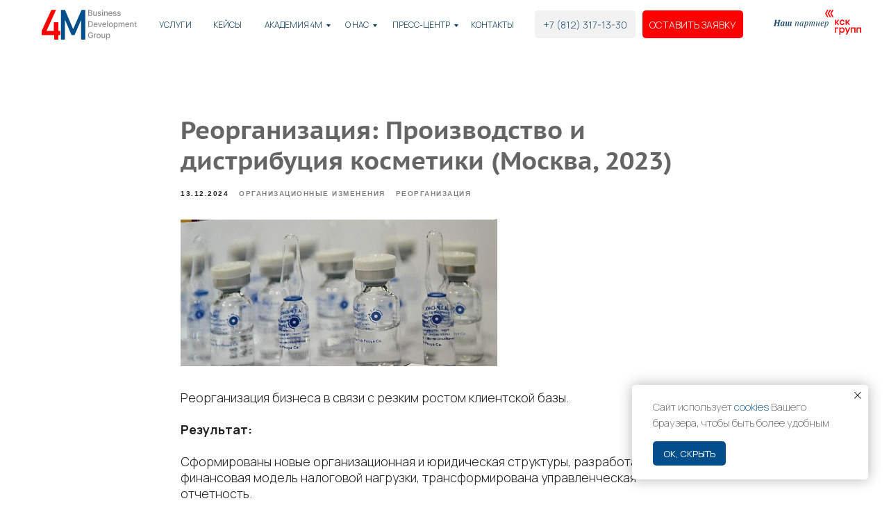

--- FILE ---
content_type: text/html; charset=UTF-8
request_url: https://4mspb.ru/tpost/4soujme7a1-reorganizatsiya-proizvodstvo-i-distribut
body_size: 52106
content:
<!DOCTYPE html> <html lang="ru"> <head> <meta charset="utf-8" /> <meta http-equiv="Content-Type" content="text/html; charset=utf-8" /> <meta name="viewport" content="width=device-width, initial-scale=1.0" /> <meta name="google-site-verification" content="peaZz_yStDzGzoyoWLDL-bnHIF6MbnmhHTHuO9hzTgc" /> <!--metatextblock-->
    <title>Реорганизация: Производство и дистрибуция косметики  (Москва, 2023)</title>
    <meta name="description" content="Реорганизация бизнеса в связи с резким ростом клиентской базы. Результат: Сформированы новые организац ...">
    <meta name="keywords" content="">
    <meta name="robots" content="index, follow" />

    <meta property="og:title" content="Реорганизация: Производство и дистрибуция косметики  (Москва, 2023)" />
    <meta property="og:description" content="Реорганизация бизнеса в связи с резким ростом клиентской базы. Результат: Сформированы новые организац ..." />
    <meta property="og:type" content="website" />
    <meta property="og:url" content="https://4mspb.ru/tpost/4soujme7a1-reorganizatsiya-proizvodstvo-i-distribut" />
    <meta property="og:image" content="https://static.tildacdn.com/tild3830-6262-4238-a363-333139353531/AB5A4EFD-779C-4C8C-8.jpeg" />

    <link rel="canonical" href="https://4mspb.ru/tpost/4soujme7a1-reorganizatsiya-proizvodstvo-i-distribut" />
    <link rel="alternate" type="application/rss+xml" title="Кейсы" href="https://4mspb.ru/rss-feed-637969915991.xml" />
    <link rel="amphtml" href="https://4mspb.ru/tpost/4soujme7a1-reorganizatsiya-proizvodstvo-i-distribut?amp=true">

<!--/metatextblock--> <meta name="format-detection" content="telephone=no" /> <meta http-equiv="x-dns-prefetch-control" content="on"> <link rel="dns-prefetch" href="https://ws.tildacdn.com"> <link rel="dns-prefetch" href="https://static.tildacdn.com"> <link rel="icon" type="image/x-icon" sizes="32x32" href="https://static.tildacdn.com/tild6432-3661-4538-b761-626335303031/favicon_6.ico" media="(prefers-color-scheme: light)"/> <link rel="icon" type="image/png" sizes="32x32" href="https://static.tildacdn.com/tild3661-3732-4865-a438-663663363464/favicon-32x32.png" media="(prefers-color-scheme: dark)"/> <link rel="icon" type="image/svg+xml" sizes="any" href="https://static.tildacdn.com/tild6332-3238-4338-a235-316366313838/4m-logo-circle-120.svg"> <link rel="apple-touch-icon" type="image/png" href="https://static.tildacdn.com/tild3437-6564-4164-b765-393833363239/apple-touch-icon.png"> <link rel="icon" type="image/png" sizes="192x192" href="https://static.tildacdn.com/tild3437-6564-4164-b765-393833363239/apple-touch-icon.png"> <!-- Assets --> <script src="https://neo.tildacdn.com/js/tilda-fallback-1.0.min.js" async charset="utf-8"></script> <link rel="stylesheet" href="https://static.tildacdn.com/css/tilda-grid-3.0.min.css" type="text/css" media="all" onerror="this.loaderr='y';"/> <link rel="stylesheet" href="https://static.tildacdn.com/ws/project5244793/tilda-blocks-page29536264.min.css?t=1768549296" type="text/css" media="all" onerror="this.loaderr='y';" /><link rel="stylesheet" href="https://static.tildacdn.com/ws/project5244793/tilda-blocks-page29533488.min.css?t=1768663576" type="text/css" media="all" onerror="this.loaderr='y';" /><link rel="stylesheet" href="https://static.tildacdn.com/ws/project5244793/tilda-blocks-page29533621.min.css?t=1768663576" type="text/css" media="all" onerror="this.loaderr='y';" /> <link rel="preconnect" href="https://fonts.gstatic.com"> <link href="https://fonts.googleapis.com/css2?family=Manrope:wght@300;400;500;600;700&subset=latin,cyrillic&display=swap" rel="stylesheet"> <link rel="stylesheet" href="https://static.tildacdn.com/css/tilda-animation-2.0.min.css" type="text/css" media="all" onerror="this.loaderr='y';" /> <link rel="stylesheet" href="https://static.tildacdn.com/css/tilda-popup-1.1.min.css" type="text/css" media="print" onload="this.media='all';" onerror="this.loaderr='y';" /> <noscript><link rel="stylesheet" href="https://static.tildacdn.com/css/tilda-popup-1.1.min.css" type="text/css" media="all" /></noscript> <link rel="stylesheet" href="https://static.tildacdn.com/css/tilda-feed-1.1.min.css" type="text/css" media="all" /><link rel="stylesheet" href="https://static.tildacdn.com/css/tilda-menusub-1.0.min.css" type="text/css" media="all" /> <link rel="stylesheet" href="https://static.tildacdn.com/css/tilda-slds-1.4.min.css" type="text/css" media="print" onload="this.media='all';" onerror="this.loaderr='y';" /> <noscript><link rel="stylesheet" href="https://static.tildacdn.com/css/tilda-slds-1.4.min.css" type="text/css" media="all" /></noscript> <link rel="stylesheet" href="https://static.tildacdn.com/css/tilda-menu-widgeticons-1.0.min.css" type="text/css" media="all" onerror="this.loaderr='y';" /> <link rel="stylesheet" href="https://static.tildacdn.com/css/tilda-forms-1.0.min.css" type="text/css" media="all" onerror="this.loaderr='y';" /> <link rel="stylesheet" href="https://fonts.googleapis.com/css2?family=Manrope:wght@200;300;400;500;600;700;800&display=swap" type="text/css" /> <link rel="stylesheet" type="text/css" href="/custom.css?t=1768549296"> <script nomodule src="https://static.tildacdn.com/js/tilda-polyfill-1.0.min.js" charset="utf-8"></script> <script type="text/javascript">function t_onReady(func) {if(document.readyState!='loading') {func();} else {document.addEventListener('DOMContentLoaded',func);}}
function t_onFuncLoad(funcName,okFunc,time) {if(typeof window[funcName]==='function') {okFunc();} else {setTimeout(function() {t_onFuncLoad(funcName,okFunc,time);},(time||100));}}function t_throttle(fn,threshhold,scope) {return function() {fn.apply(scope||this,arguments);};}function t396_initialScale(t){var e=document.getElementById("rec"+t);if(e){var i=e.querySelector(".t396__artboard");if(i){window.tn_scale_initial_window_width||(window.tn_scale_initial_window_width=document.documentElement.clientWidth);var a=window.tn_scale_initial_window_width,r=[],n,l=i.getAttribute("data-artboard-screens");if(l){l=l.split(",");for(var o=0;o<l.length;o++)r[o]=parseInt(l[o],10)}else r=[320,480,640,960,1200];for(var o=0;o<r.length;o++){var d=r[o];a>=d&&(n=d)}var _="edit"===window.allrecords.getAttribute("data-tilda-mode"),c="center"===t396_getFieldValue(i,"valign",n,r),s="grid"===t396_getFieldValue(i,"upscale",n,r),w=t396_getFieldValue(i,"height_vh",n,r),g=t396_getFieldValue(i,"height",n,r),u=!!window.opr&&!!window.opr.addons||!!window.opera||-1!==navigator.userAgent.indexOf(" OPR/");if(!_&&c&&!s&&!w&&g&&!u){var h=parseFloat((a/n).toFixed(3)),f=[i,i.querySelector(".t396__carrier"),i.querySelector(".t396__filter")],v=Math.floor(parseInt(g,10)*h)+"px",p;i.style.setProperty("--initial-scale-height",v);for(var o=0;o<f.length;o++)f[o].style.setProperty("height","var(--initial-scale-height)");t396_scaleInitial__getElementsToScale(i).forEach((function(t){t.style.zoom=h}))}}}}function t396_scaleInitial__getElementsToScale(t){return t?Array.prototype.slice.call(t.children).filter((function(t){return t&&(t.classList.contains("t396__elem")||t.classList.contains("t396__group"))})):[]}function t396_getFieldValue(t,e,i,a){var r,n=a[a.length-1];if(!(r=i===n?t.getAttribute("data-artboard-"+e):t.getAttribute("data-artboard-"+e+"-res-"+i)))for(var l=0;l<a.length;l++){var o=a[l];if(!(o<=i)&&(r=o===n?t.getAttribute("data-artboard-"+e):t.getAttribute("data-artboard-"+e+"-res-"+o)))break}return r}window.TN_SCALE_INITIAL_VER="1.0",window.tn_scale_initial_window_width=null;</script> <script src="https://static.tildacdn.com/js/jquery-1.10.2.min.js" charset="utf-8" onerror="this.loaderr='y';"></script> <script src="https://static.tildacdn.com/js/tilda-scripts-3.0.min.js" charset="utf-8" defer onerror="this.loaderr='y';"></script> <script src="https://static.tildacdn.com/ws/project5244793/tilda-blocks-page29536264.min.js?t=1768549296" charset="utf-8" onerror="this.loaderr='y';"></script><script src="https://static.tildacdn.com/ws/project5244793/tilda-blocks-page29533488.min.js?t=1768663576" onerror="this.loaderr='y';"></script><script src="https://static.tildacdn.com/ws/project5244793/tilda-blocks-page29533621.min.js?t=1768663576" onerror="this.loaderr='y';"></script> <script src="https://static.tildacdn.com/js/tilda-animation-2.0.min.js" charset="utf-8" async onerror="this.loaderr='y';"></script> <script src="https://static.tildacdn.com/js/tilda-zero-1.1.min.js" charset="utf-8" async onerror="this.loaderr='y';"></script> <script src="https://static.tildacdn.com/js/tilda-feed-1.1.min.js" charset="utf-8"></script><script src="https://static.tildacdn.com/js/tilda-zero-fixed-1.0.min.js" charset="utf-8"></script><script src="https://static.tildacdn.com/js/tilda-zero-forms-1.0.min.js" charset="utf-8"></script><script src="https://static.tildacdn.com/js/tilda-zero-gallery-1.0.min.js" charset="utf-8"></script><script src="https://static.tildacdn.com/js/tilda-zero-tooltip-1.0.min.js" charset="utf-8"></script><script src="https://static.tildacdn.com/js/tilda-zero-video-1.0.min.js" charset="utf-8"></script><script src="https://static.tildacdn.com/js/tilda-menusub-1.0.min.js" charset="utf-8"></script><script src="https://static.tildacdn.com/js/tilda-map-1.0.min.js" charset="utf-8"></script><script src="https://static.tildacdn.com/js/tilda-vote-1.1.min.js" charset="utf-8"></script> <script src="https://static.tildacdn.com/js/tilda-slds-1.4.min.js" charset="utf-8" async onerror="this.loaderr='y';"></script> <script src="https://static.tildacdn.com/js/hammer.min.js" charset="utf-8" async onerror="this.loaderr='y';"></script> <script src="https://static.tildacdn.com/js/tilda-submenublocks-1.0.min.js" charset="utf-8" async onerror="this.loaderr='y';"></script> <script src="https://static.tildacdn.com/js/tilda-menu-1.0.min.js" charset="utf-8" async onerror="this.loaderr='y';"></script> <script src="https://static.tildacdn.com/js/tilda-menu-widgeticons-1.0.min.js" charset="utf-8" async onerror="this.loaderr='y';"></script> <script src="https://static.tildacdn.com/js/tilda-popup-1.0.min.js" charset="utf-8" async onerror="this.loaderr='y';"></script> <script src="https://static.tildacdn.com/js/tilda-forms-1.0.min.js" charset="utf-8" async onerror="this.loaderr='y';"></script> <script src="https://static.tildacdn.com/js/tilda-animation-sbs-1.0.min.js" charset="utf-8" async onerror="this.loaderr='y';"></script> <script src="https://static.tildacdn.com/js/tilda-zero-scale-1.0.min.js" charset="utf-8" async onerror="this.loaderr='y';"></script> <script src="https://static.tildacdn.com/js/tilda-skiplink-1.0.min.js" charset="utf-8" async onerror="this.loaderr='y';"></script> <script src="https://static.tildacdn.com/js/tilda-events-1.0.min.js" charset="utf-8" async onerror="this.loaderr='y';"></script> <!-- nominify begin --><meta name="msvalidate.01" content="A214DC0759E7460B2C30135D963A42A3" /><!-- nominify end --><script type="text/javascript">window.dataLayer=window.dataLayer||[];</script> <script type="text/javascript">(function() {if((/bot|google|yandex|baidu|bing|msn|duckduckbot|teoma|slurp|crawler|spider|robot|crawling|facebook/i.test(navigator.userAgent))===false&&typeof(sessionStorage)!='undefined'&&sessionStorage.getItem('visited')!=='y'&&document.visibilityState){var style=document.createElement('style');style.type='text/css';style.innerHTML='@media screen and (min-width: 980px) {.t-records {opacity: 0;}.t-records_animated {-webkit-transition: opacity ease-in-out .2s;-moz-transition: opacity ease-in-out .2s;-o-transition: opacity ease-in-out .2s;transition: opacity ease-in-out .2s;}.t-records.t-records_visible {opacity: 1;}}';document.getElementsByTagName('head')[0].appendChild(style);function t_setvisRecs(){var alr=document.querySelectorAll('.t-records');Array.prototype.forEach.call(alr,function(el) {el.classList.add("t-records_animated");});setTimeout(function() {Array.prototype.forEach.call(alr,function(el) {el.classList.add("t-records_visible");});sessionStorage.setItem("visited","y");},400);}
document.addEventListener('DOMContentLoaded',t_setvisRecs);}})();</script></head> <body class="t-body" style="margin:0;"> <!--allrecords--> <div id="allrecords" class="t-records" data-post-page="y" data-hook="blocks-collection-content-node" data-tilda-project-id="5244793" data-tilda-page-id="29536264" data-tilda-page-alias="cases" data-tilda-formskey="bbbbec85c98ae4700a2d4620e5244793" data-tilda-stat-scroll="yes" data-tilda-project-lang="RU" data-tilda-root-zone="com" data-tilda-project-headcode="yes" data-tilda-project-country="RU">

<!-- POST START -->

<!--header-->
<div id="t-header" class="t-records" data-hook="blocks-collection-content-node" data-tilda-project-id="5244793" data-tilda-page-id="29533488" data-tilda-page-alias="header" data-tilda-formskey="bbbbec85c98ae4700a2d4620e5244793" data-tilda-stat-scroll="yes" data-tilda-project-lang="RU" data-tilda-root-zone="one"  data-tilda-project-headcode="yes"     data-tilda-project-country="RU">

    <div id="rec477672753" class="r t-rec" style=" " data-animationappear="off" data-record-type="360"      >
<!-- T360 -->

        
    <style>
    .t-records {
        opacity: 0;
    }
    .t-records_animated {
        -webkit-transition: opacity ease-in-out 0.3s;
        -moz-transition: opacity ease-in-out 0.3s;
        -o-transition: opacity ease-in-out 0.3s;
        transition: opacity ease-in-out 0.3s;
    }
    .t-records.t-records_visible,
    .t-records .t-records {
        opacity: 1;
    }
    </style>
    
    
    
    <script>
        t_onReady(function () {
            var allRecords = document.querySelector('.t-records');
            window.addEventListener('pageshow', function (event) {
                if (event.persisted) {
                    allRecords.classList.add('t-records_visible');
                }
            });
        
            var rec = document.querySelector('#rec477672753');
            if (!rec) return;
            rec.setAttribute('data-animationappear', 'off');
            rec.style.opacity = '1';
            allRecords.classList.add('t-records_animated');
            setTimeout(function () {
                allRecords.classList.add('t-records_visible');
            }, 200);
        });
    </script>

        <script>
        t_onReady(function () {
            var selects = 'button:not(.t-submit):not(.t835__btn_next):not(.t835__btn_prev):not(.t835__btn_result):not(.t862__btn_next):not(.t862__btn_prev):not(.t862__btn_result):not(.t854__news-btn):not(.t862__btn_next),' +
                'a:not([href*="#"]):not(.carousel-control):not(.t-carousel__control):not(.t807__btn_reply):not([href^="#price"]):not([href^="javascript"]):not([href^="mailto"]):not([href^="tel"]):not([href^="link_sub"]):not(.js-feed-btn-show-more):not(.t367__opener):not([href^="https://www.dropbox.com/"])';
            var elements = document.querySelectorAll(selects);
            Array.prototype.forEach.call(elements, function (element) {
                if (element.getAttribute('data-menu-submenu-hook')) return;
                element.addEventListener('click', function (event) {
                    var goTo = this.getAttribute('href');
                    if (goTo !== null && !goTo.startsWith('#')) {
                        var ctrl = event.ctrlKey;
                        var cmd = event.metaKey && navigator.platform.indexOf('Mac') !== -1;
                        if (!ctrl && !cmd) {
                            var target = this.getAttribute('target');
                            if (target !== '_blank') {
                                event.preventDefault();
                                var allRecords = document.querySelector('.t-records');
                                if (allRecords) {
                                    allRecords.classList.remove('t-records_visible');
                                }
                                setTimeout(function () {
                                    window.location = goTo;
                                }, 500);
                            }
                        }
                    }
                });
            });
        });
    </script>
    
        

</div>


    <div id="rec490540962" class="r t-rec" style=" "  data-record-type="215"      >
<a name="top" style="font-size:0;"></a>
</div>


    <div id="rec477662188" class="r t-rec" style=" " data-animationappear="off" data-record-type="396"      >
<!-- T396 -->
<style>#rec477662188 .t396__artboard {height: 70px; background-color: #ffffff; }#rec477662188 .t396__filter {height: 70px;    }#rec477662188 .t396__carrier{height: 70px;background-position: center center;background-attachment: scroll;background-size: cover;background-repeat: no-repeat;}@media screen and (max-width: 1199px) {#rec477662188 .t396__artboard,#rec477662188 .t396__filter,#rec477662188 .t396__carrier {height: 70px;}#rec477662188 .t396__filter {}#rec477662188 .t396__carrier {background-attachment: scroll;}}@media screen and (max-width: 959px) {#rec477662188 .t396__artboard,#rec477662188 .t396__filter,#rec477662188 .t396__carrier {}#rec477662188 .t396__filter {}#rec477662188 .t396__carrier {background-attachment: scroll;}}@media screen and (max-width: 639px) {#rec477662188 .t396__artboard,#rec477662188 .t396__filter,#rec477662188 .t396__carrier {height: 60px;}#rec477662188 .t396__filter {}#rec477662188 .t396__carrier {background-attachment: scroll;}}@media screen and (max-width: 479px) {#rec477662188 .t396__artboard,#rec477662188 .t396__filter,#rec477662188 .t396__carrier {height: 59px;}#rec477662188 .t396__filter {}#rec477662188 .t396__carrier {background-attachment: scroll;}}#rec477662188 .tn-elem[data-elem-id="1660053410559"] {
  z-index: 3;
  top:  -340px;;
  left:  calc(50% - 600px + 1115px);;
  width: 87px;
  height: 76px;
}
#rec477662188 .tn-elem[data-elem-id="1660053410559"] .tn-atom {
  border-radius: 0px 0px 0px 0px;
  background-position: center center;
  border-width: var(--t396-borderwidth, 0);
  border-style: var(--t396-borderstyle, solid);
  border-color: var(--t396-bordercolor, transparent);
  transition: background-color var(--t396-speedhover,0s) ease-in-out, color var(--t396-speedhover,0s) ease-in-out, border-color var(--t396-speedhover,0s) ease-in-out, box-shadow var(--t396-shadowshoverspeed,0.2s) ease-in-out;
}
@media screen and (max-width: 1199px) {
  #rec477662188 .tn-elem[data-elem-id="1660053410559"] {
    display: table;
  }
}
@media screen and (max-width: 959px) {
  #rec477662188 .tn-elem[data-elem-id="1660053410559"] {
    display: table;
    top:  -1px;;
    left:  calc(50% - 320px + 570px);;
    width: 87px;
    height: 76px;
  }
}
@media screen and (max-width: 639px) {
  #rec477662188 .tn-elem[data-elem-id="1660053410559"] {
    display: table;
    top:  12px;;
    left:  calc(50% - 240px + 431px);;
    width: 39px;
    height: 34px;
  }
}
@media screen and (max-width: 479px) {
  #rec477662188 .tn-elem[data-elem-id="1660053410559"] {
    display: table;
    top:  17px;;
    left:  calc(50% - 160px + 274px);;
  }
}#rec477662188 .tn-elem[data-elem-id="1659872882573"] {
  z-index: 3;
  top:  -307px;;
  left:  calc(50% - 600px + 1146px);;
  width: 33px;
  height: 4px;
}
#rec477662188 .tn-elem[data-elem-id="1659872882573"] .tn-atom {
  border-radius: 0px 0px 0px 0px;
  opacity: 0.9;
  background-color: #004dc0;
  background-position: center center;
  border-width: var(--t396-borderwidth, 0);
  border-style: var(--t396-borderstyle, solid);
  border-color: var(--t396-bordercolor, transparent);
  transition: background-color var(--t396-speedhover,0s) ease-in-out, color var(--t396-speedhover,0s) ease-in-out, border-color var(--t396-speedhover,0s) ease-in-out, box-shadow var(--t396-shadowshoverspeed,0.2s) ease-in-out;
}
@media screen and (max-width: 1199px) {
  #rec477662188 .tn-elem[data-elem-id="1659872882573"] {
    display: table;
    top:  -517px;;
    left:  calc(50% - 480px + 906px);;
  }
}
@media screen and (max-width: 959px) {
  #rec477662188 .tn-elem[data-elem-id="1659872882573"] {
    display: table;
    top:  24px;;
    left:  calc(50% - 320px + 595px);;
  }
}
@media screen and (max-width: 639px) {
  #rec477662188 .tn-elem[data-elem-id="1659872882573"] {
    display: table;
    top:  18px;;
    left:  calc(50% - 240px + 436px);;
  }
  #rec477662188 .tn-elem[data-elem-id="1659872882573"] .tn-atom {
    background-color: #004f8c;
    background-size: cover;
  }
}
@media screen and (max-width: 479px) {
  #rec477662188 .tn-elem[data-elem-id="1659872882573"] {
    display: table;
    top:  20px;;
    left:  calc(50% - 160px + 280px);;
    width: 29px;
    height: 4px;
  }
  #rec477662188 .tn-elem[data-elem-id="1659872882573"] .tn-atom {
    background-color: #004f8c;
    background-size: cover;
  }
}#rec477662188 .tn-elem[data-elem-id="1659872971353"] {
  z-index: 3;
  top:  -298px;;
  left:  calc(50% - 600px + 1146px);;
  width: 25px;
  height: 4px;
}
#rec477662188 .tn-elem[data-elem-id="1659872971353"] .tn-atom {
  border-radius: 0px 0px 0px 0px;
  opacity: 0.9;
  background-color: #004dc0;
  background-position: center center;
  border-width: var(--t396-borderwidth, 0);
  border-style: var(--t396-borderstyle, solid);
  border-color: var(--t396-bordercolor, transparent);
  transition: background-color var(--t396-speedhover,0s) ease-in-out, color var(--t396-speedhover,0s) ease-in-out, border-color var(--t396-speedhover,0s) ease-in-out, box-shadow var(--t396-shadowshoverspeed,0.2s) ease-in-out;
}
@media screen and (max-width: 1199px) {
  #rec477662188 .tn-elem[data-elem-id="1659872971353"] {
    display: table;
    top:  -508px;;
    left:  calc(50% - 480px + 906px);;
  }
}
@media screen and (max-width: 959px) {
  #rec477662188 .tn-elem[data-elem-id="1659872971353"] {
    display: table;
    top:  33px;;
    left:  calc(50% - 320px + 595px);;
  }
}
@media screen and (max-width: 639px) {
  #rec477662188 .tn-elem[data-elem-id="1659872971353"] {
    display: table;
    top:  27px;;
    left:  calc(50% - 240px + 436px);;
  }
  #rec477662188 .tn-elem[data-elem-id="1659872971353"] .tn-atom {
    background-color: #004f8c;
    background-size: cover;
  }
}
@media screen and (max-width: 479px) {
  #rec477662188 .tn-elem[data-elem-id="1659872971353"] {
    display: table;
    top:  29px;;
    left:  calc(50% - 160px + 280px);;
    width: 22px;
    height: 4px;
  }
  #rec477662188 .tn-elem[data-elem-id="1659872971353"] .tn-atom {
    background-color: #004f8c;
    background-size: cover;
  }
}#rec477662188 .tn-elem[data-elem-id="1659872973804"] {
  z-index: 3;
  top:  -289px;;
  left:  calc(50% - 600px + 1146px);;
  width: 33px;
  height: 4px;
}
#rec477662188 .tn-elem[data-elem-id="1659872973804"] .tn-atom {
  border-radius: 0px 0px 0px 0px;
  opacity: 0.9;
  background-color: #004dc0;
  background-position: center center;
  border-width: var(--t396-borderwidth, 0);
  border-style: var(--t396-borderstyle, solid);
  border-color: var(--t396-bordercolor, transparent);
  transition: background-color var(--t396-speedhover,0s) ease-in-out, color var(--t396-speedhover,0s) ease-in-out, border-color var(--t396-speedhover,0s) ease-in-out, box-shadow var(--t396-shadowshoverspeed,0.2s) ease-in-out;
}
@media screen and (max-width: 1199px) {
  #rec477662188 .tn-elem[data-elem-id="1659872973804"] {
    display: table;
    top:  -499px;;
    left:  calc(50% - 480px + 906px);;
  }
}
@media screen and (max-width: 959px) {
  #rec477662188 .tn-elem[data-elem-id="1659872973804"] {
    display: table;
    top:  42px;;
    left:  calc(50% - 320px + 595px);;
  }
}
@media screen and (max-width: 639px) {
  #rec477662188 .tn-elem[data-elem-id="1659872973804"] {
    display: table;
    top:  36px;;
    left:  calc(50% - 240px + 436px);;
  }
  #rec477662188 .tn-elem[data-elem-id="1659872973804"] .tn-atom {
    background-color: #004f8c;
    background-size: cover;
  }
}
@media screen and (max-width: 479px) {
  #rec477662188 .tn-elem[data-elem-id="1659872973804"] {
    display: table;
    top:  38px;;
    left:  calc(50% - 160px + 280px);;
    width: 29px;
    height: 4px;
  }
  #rec477662188 .tn-elem[data-elem-id="1659872973804"] .tn-atom {
    background-color: #004f8c;
    background-size: cover;
  }
}#rec477662188 .tn-elem[data-elem-id="1752057055516"] {
  color: #07385e;
  text-align: center;
  z-index: 3;
  top:  27px;;
  left:  calc(50% - 600px + 638px);;
  width: auto;
  height: auto;
}
#rec477662188 .tn-elem[data-elem-id="1752057055516"] .tn-atom {
  vertical-align: middle;
  white-space: nowrap;
  color: #07385e;
  font-size: 12px;
  font-family: 'Manrope', Arial,sans-serif;
  font-weight: 300;
  text-transform: uppercase;
  background-position: center center;
  border-width: var(--t396-borderwidth, 0);
  border-style: var(--t396-borderstyle, solid);
  border-color: var(--t396-bordercolor, transparent);
  transition: background-color var(--t396-speedhover,0s) ease-in-out, color var(--t396-speedhover,0s) ease-in-out, border-color var(--t396-speedhover,0s) ease-in-out, box-shadow var(--t396-shadowshoverspeed,0.2s) ease-in-out;
  text-shadow: var(--t396-shadow-text-x, 0px) var(--t396-shadow-text-y, 0px) var(--t396-shadow-text-blur, 0px) rgba(var(--t396-shadow-text-color), var(--t396-shadow-text-opacity, 100%));
}
@media screen and (max-width: 1199px) {
  #rec477662188 .tn-elem[data-elem-id="1752057055516"] {
    display: table;
    top:  27px;;
    left:  calc(50% - 480px + 626px);;
    width: auto;
    height: auto;
  }
  #rec477662188 .tn-elem[data-elem-id="1752057055516"] .tn-atom {
    vertical-align: middle;
    white-space: nowrap;
    background-size: cover;
  }
}
@media screen and (max-width: 959px) {
  #rec477662188 .tn-elem[data-elem-id="1752057055516"] {
    display: table;
    top:  -152px;;
    left:  calc(50% - 320px + 469px);;
    width: 61px;
    height: auto;
  }
}
@media screen and (max-width: 639px) {
  #rec477662188 .tn-elem[data-elem-id="1752057055516"] {
    display: table;
    top:  -93px;;
    left:  calc(50% - 240px + 296px);;
    height: auto;
  }
}
@media screen and (max-width: 479px) {
  #rec477662188 .tn-elem[data-elem-id="1752057055516"] {
    display: table;
    height: auto;
  }
}#rec477662188 .tn-elem[data-elem-id="1752057055511"] {
  color: #07385e;
  text-align: center;
  z-index: 3;
  top:  27px;;
  left:  calc(50% - 600px + 457px);;
  width: auto;
  height: auto;
}
#rec477662188 .tn-elem[data-elem-id="1752057055511"] .tn-atom {
  vertical-align: middle;
  white-space: nowrap;
  color: #07385e;
  font-size: 12px;
  font-family: 'Manrope', Arial,sans-serif;
  font-weight: 300;
  text-transform: uppercase;
  background-position: center center;
  border-width: var(--t396-borderwidth, 0);
  border-style: var(--t396-borderstyle, solid);
  border-color: var(--t396-bordercolor, transparent);
  transition: background-color var(--t396-speedhover,0s) ease-in-out, color var(--t396-speedhover,0s) ease-in-out, border-color var(--t396-speedhover,0s) ease-in-out, box-shadow var(--t396-shadowshoverspeed,0.2s) ease-in-out;
  text-shadow: var(--t396-shadow-text-x, 0px) var(--t396-shadow-text-y, 0px) var(--t396-shadow-text-blur, 0px) rgba(var(--t396-shadow-text-color), var(--t396-shadow-text-opacity, 100%));
}
@media screen and (max-width: 1199px) {
  #rec477662188 .tn-elem[data-elem-id="1752057055511"] {
    display: table;
    top:  27px;;
    left:  calc(50% - 480px + 346px);;
    width: auto;
    height: auto;
  }
  #rec477662188 .tn-elem[data-elem-id="1752057055511"] .tn-atom {
    vertical-align: middle;
    white-space: nowrap;
    background-size: cover;
  }
}
@media screen and (max-width: 959px) {
  #rec477662188 .tn-elem[data-elem-id="1752057055511"] {
    display: table;
    top:  -152px;;
    left:  calc(50% - 320px + 273px);;
    width: 35px;
    height: auto;
  }
}
@media screen and (max-width: 639px) {
  #rec477662188 .tn-elem[data-elem-id="1752057055511"] {
    display: table;
    top:  -93px;;
    left:  calc(50% - 240px + 190px);;
    height: auto;
  }
}
@media screen and (max-width: 479px) {
  #rec477662188 .tn-elem[data-elem-id="1752057055511"] {
    display: table;
    height: auto;
  }
}#rec477662188 .tn-elem[data-elem-id="1752057055507"] {
  color: #07385e;
  z-index: 3;
  top:  27px;;
  left:  calc(50% - 600px + 341px);;
  width: auto;
  height: auto;
}
#rec477662188 .tn-elem[data-elem-id="1752057055507"] .tn-atom {
  vertical-align: middle;
  white-space: nowrap;
  color: #07385e;
  font-size: 12px;
  font-family: 'Manrope', Arial,sans-serif;
  font-weight: 300;
  text-transform: uppercase;
  background-position: center center;
  border-width: var(--t396-borderwidth, 0);
  border-style: var(--t396-borderstyle, solid);
  border-color: var(--t396-bordercolor, transparent);
  transition: background-color var(--t396-speedhover,0s) ease-in-out, color var(--t396-speedhover,0s) ease-in-out, border-color var(--t396-speedhover,0s) ease-in-out, box-shadow var(--t396-shadowshoverspeed,0.2s) ease-in-out;
  text-shadow: var(--t396-shadow-text-x, 0px) var(--t396-shadow-text-y, 0px) var(--t396-shadow-text-blur, 0px) rgba(var(--t396-shadow-text-color), var(--t396-shadow-text-opacity, 100%));
}
@media screen and (max-width: 1199px) {
  #rec477662188 .tn-elem[data-elem-id="1752057055507"] {
    display: table;
    top:  27px;;
    left:  calc(50% - 480px + 409px);;
    width: auto;
    height: auto;
  }
  #rec477662188 .tn-elem[data-elem-id="1752057055507"] .tn-atom {
    vertical-align: middle;
    white-space: nowrap;
    background-size: cover;
  }
}
@media screen and (max-width: 959px) {
  #rec477662188 .tn-elem[data-elem-id="1752057055507"] {
    display: table;
    top:  -142px;;
    left:  calc(50% - 320px + 283px);;
    width: 83px;
    height: auto;
  }
}
@media screen and (max-width: 639px) {
  #rec477662188 .tn-elem[data-elem-id="1752057055507"] {
    display: table;
    top:  -83px;;
    left:  calc(50% - 240px + 200px);;
    height: auto;
  }
}
@media screen and (max-width: 479px) {
  #rec477662188 .tn-elem[data-elem-id="1752057055507"] {
    display: table;
    height: auto;
  }
}#rec477662188 .tn-elem[data-elem-id="1752057055502"] {
  color: #07385e;
  text-align: center;
  z-index: 3;
  top:  27px;;
  left:  calc(50% - 600px + 267px);;
  width: auto;
  height: auto;
}
#rec477662188 .tn-elem[data-elem-id="1752057055502"] .tn-atom {
  vertical-align: middle;
  white-space: nowrap;
  color: #07385e;
  font-size: 12px;
  font-family: 'Manrope', Arial,sans-serif;
  font-weight: 300;
  text-transform: uppercase;
  background-position: center center;
  border-width: var(--t396-borderwidth, 0);
  border-style: var(--t396-borderstyle, solid);
  border-color: var(--t396-bordercolor, transparent);
  transition: background-color var(--t396-speedhover,0s) ease-in-out, color var(--t396-speedhover,0s) ease-in-out, border-color var(--t396-speedhover,0s) ease-in-out, box-shadow var(--t396-shadowshoverspeed,0.2s) ease-in-out;
  text-shadow: var(--t396-shadow-text-x, 0px) var(--t396-shadow-text-y, 0px) var(--t396-shadow-text-blur, 0px) rgba(var(--t396-shadow-text-color), var(--t396-shadow-text-opacity, 100%));
}
@media screen and (max-width: 1199px) {
  #rec477662188 .tn-elem[data-elem-id="1752057055502"] {
    display: table;
    top:  27px;;
    left:  calc(50% - 480px + 282px);;
    width: auto;
    height: auto;
  }
  #rec477662188 .tn-elem[data-elem-id="1752057055502"] .tn-atom {
    vertical-align: middle;
    white-space: nowrap;
    background-size: cover;
  }
}
@media screen and (max-width: 959px) {
  #rec477662188 .tn-elem[data-elem-id="1752057055502"] {
    display: table;
    top:  -152px;;
    left:  calc(50% - 320px + 192px);;
    width: 39px;
    height: auto;
  }
}
@media screen and (max-width: 639px) {
  #rec477662188 .tn-elem[data-elem-id="1752057055502"] {
    display: table;
    top:  -93px;;
    left:  calc(50% - 240px + 110px);;
    height: auto;
  }
}
@media screen and (max-width: 479px) {
  #rec477662188 .tn-elem[data-elem-id="1752057055502"] {
    display: table;
    height: auto;
  }
}#rec477662188 .tn-elem[data-elem-id="1752057055498"] {
  color: #07385e;
  text-align: center;
  z-index: 3;
  top:  27px;;
  left:  calc(50% - 600px + 189px);;
  width: auto;
  height: auto;
}
#rec477662188 .tn-elem[data-elem-id="1752057055498"] .tn-atom {
  vertical-align: middle;
  white-space: nowrap;
  color: #07385e;
  font-size: 12px;
  font-family: 'Manrope', Arial,sans-serif;
  font-weight: 300;
  text-transform: uppercase;
  background-position: center center;
  border-width: var(--t396-borderwidth, 0);
  border-style: var(--t396-borderstyle, solid);
  border-color: var(--t396-bordercolor, transparent);
  transition: background-color var(--t396-speedhover,0s) ease-in-out, color var(--t396-speedhover,0s) ease-in-out, border-color var(--t396-speedhover,0s) ease-in-out, box-shadow var(--t396-shadowshoverspeed,0.2s) ease-in-out;
  text-shadow: var(--t396-shadow-text-x, 0px) var(--t396-shadow-text-y, 0px) var(--t396-shadow-text-blur, 0px) rgba(var(--t396-shadow-text-color), var(--t396-shadow-text-opacity, 100%));
}
@media screen and (max-width: 1199px) {
  #rec477662188 .tn-elem[data-elem-id="1752057055498"] {
    display: table;
    top:  27px;;
    left:  calc(50% - 480px + 212px);;
    width: auto;
    height: auto;
  }
  #rec477662188 .tn-elem[data-elem-id="1752057055498"] .tn-atom {
    vertical-align: middle;
    white-space: nowrap;
    background-size: cover;
  }
}
@media screen and (max-width: 959px) {
  #rec477662188 .tn-elem[data-elem-id="1752057055498"] {
    display: table;
    top:  -152px;;
    left:  calc(50% - 320px + 100px);;
    width: 45px;
    height: auto;
  }
}
@media screen and (max-width: 639px) {
  #rec477662188 .tn-elem[data-elem-id="1752057055498"] {
    display: table;
    top:  -93px;;
    left:  calc(50% - 240px + 18px);;
    height: auto;
  }
}
@media screen and (max-width: 479px) {
  #rec477662188 .tn-elem[data-elem-id="1752057055498"] {
    display: table;
    height: auto;
  }
}#rec477662188 .tn-elem[data-elem-id="1752057055493"] {
  z-index: 3;
  top:  28px;;
  left:  calc(50% - 600px + 1073px);;
  width: 80px;
  height: auto;
}
#rec477662188 .tn-elem[data-elem-id="1752057055493"] .tn-atom {
  border-radius: 0px 0px 0px 0px;
  background-position: center center;
  border-width: var(--t396-borderwidth, 0);
  border-style: var(--t396-borderstyle, solid);
  border-color: var(--t396-bordercolor, transparent);
  transition: background-color var(--t396-speedhover,0s) ease-in-out, color var(--t396-speedhover,0s) ease-in-out, border-color var(--t396-speedhover,0s) ease-in-out, box-shadow var(--t396-shadowshoverspeed,0.2s) ease-in-out;
}
#rec477662188 .tn-elem[data-elem-id="1752057055493"] .tn-atom__img {
  border-radius: 0px 0px 0px 0px;
  object-position: center center;
}
@media screen and (max-width: 1199px) {
  #rec477662188 .tn-elem[data-elem-id="1752057055493"] {
    display: table;
    top:  -118px;;
    left:  calc(50% - 480px + 1393px);;
    width: 92px;
    height: auto;
  }
}
@media screen and (max-width: 959px) {
  #rec477662188 .tn-elem[data-elem-id="1752057055493"] {
    display: table;
    top:  -215px;;
    left:  calc(50% - 320px + 160px);;
    width: 90px;
    height: auto;
  }
}
@media screen and (max-width: 639px) {
  #rec477662188 .tn-elem[data-elem-id="1752057055493"] {
    display: table;
    top:  -130px;;
    left:  calc(50% - 240px + 423px);;
    height: auto;
  }
}
@media screen and (max-width: 479px) {
  #rec477662188 .tn-elem[data-elem-id="1752057055493"] {
    display: table;
    height: auto;
  }
}#rec477662188 .tn-elem[data-elem-id="1752057055488"] {
  z-index: 3;
  top:  14px;;
  left:  calc(50% - 600px + 20px);;
  width: 137px;
  height: auto;
}
#rec477662188 .tn-elem[data-elem-id="1752057055488"] .tn-atom {
  border-radius: 0px 0px 0px 0px;
  background-position: center center;
  border-width: var(--t396-borderwidth, 0);
  border-style: var(--t396-borderstyle, solid);
  border-color: var(--t396-bordercolor, transparent);
  transition: background-color var(--t396-speedhover,0s) ease-in-out, color var(--t396-speedhover,0s) ease-in-out, border-color var(--t396-speedhover,0s) ease-in-out, box-shadow var(--t396-shadowshoverspeed,0.2s) ease-in-out;
}
#rec477662188 .tn-elem[data-elem-id="1752057055488"] .tn-atom__img {
  border-radius: 0px 0px 0px 0px;
  object-position: center center;
}
@media screen and (max-width: 1199px) {
  #rec477662188 .tn-elem[data-elem-id="1752057055488"] {
    display: table;
    top:  14px;;
    left:  calc(50% - 480px + 11px);;
    height: auto;
  }
}
@media screen and (max-width: 959px) {
  #rec477662188 .tn-elem[data-elem-id="1752057055488"] {
    display: table;
    top:  14px;;
    left:  calc(50% - 320px + 12px);;
    height: auto;
  }
}
@media screen and (max-width: 639px) {
  #rec477662188 .tn-elem[data-elem-id="1752057055488"] {
    display: table;
    top:  11px;;
    left:  calc(50% - 240px + 178px);;
    width: 124px;
    height: auto;
  }
}
@media screen and (max-width: 479px) {
  #rec477662188 .tn-elem[data-elem-id="1752057055488"] {
    display: table;
    top:  10px;;
    left:  calc(50% - 160px + 98px);;
    height: auto;
  }
}#rec477662188 .tn-elem[data-elem-id="1752057055483"] {
  z-index: 3;
  top:  14px;;
  left:  calc(50% - 600px + 1148px);;
  width: 52px;
  height: auto;
}
#rec477662188 .tn-elem[data-elem-id="1752057055483"] .tn-atom {
  border-radius: 0px 0px 0px 0px;
  background-position: center center;
  border-width: var(--t396-borderwidth, 0);
  border-style: var(--t396-borderstyle, solid);
  border-color: var(--t396-bordercolor, transparent);
  transition: background-color var(--t396-speedhover,0s) ease-in-out, color var(--t396-speedhover,0s) ease-in-out, border-color var(--t396-speedhover,0s) ease-in-out, box-shadow var(--t396-shadowshoverspeed,0.2s) ease-in-out;
}
#rec477662188 .tn-elem[data-elem-id="1752057055483"] .tn-atom__img {
  border-radius: 0px 0px 0px 0px;
  object-position: center center;
}
@media screen and (max-width: 1199px) {
  #rec477662188 .tn-elem[data-elem-id="1752057055483"] {
    display: table;
    top:  -104px;;
    left:  calc(50% - 480px + 1433px);;
    height: auto;
  }
}
@media screen and (max-width: 959px) {
  #rec477662188 .tn-elem[data-elem-id="1752057055483"] {
    display: table;
    top:  -286px;;
    left:  calc(50% - 320px + 150px);;
    width: 63px;
    height: auto;
  }
}
@media screen and (max-width: 639px) {
  #rec477662188 .tn-elem[data-elem-id="1752057055483"] {
    display: table;
    top:  -157px;;
    left:  calc(50% - 240px + 338px);;
    height: auto;
  }
}
@media screen and (max-width: 479px) {
  #rec477662188 .tn-elem[data-elem-id="1752057055483"] {
    display: table;
    top:  -80px;;
    left:  calc(50% - 160px + 206px);;
    width: 57px;
    height: auto;
  }
}#rec477662188 .tn-elem[data-elem-id="1752057055520"] {
  color: #07385e;
  text-align: center;
  z-index: 3;
  top:  27px;;
  left:  calc(50% - 600px + 525px);;
  width: auto;
  height: auto;
}
#rec477662188 .tn-elem[data-elem-id="1752057055520"] .tn-atom {
  vertical-align: middle;
  white-space: nowrap;
  color: #07385e;
  font-size: 12px;
  font-family: 'Manrope', Arial,sans-serif;
  font-weight: 300;
  text-transform: uppercase;
  background-position: center center;
  border-width: var(--t396-borderwidth, 0);
  border-style: var(--t396-borderstyle, solid);
  border-color: var(--t396-bordercolor, transparent);
  transition: background-color var(--t396-speedhover,0s) ease-in-out, color var(--t396-speedhover,0s) ease-in-out, border-color var(--t396-speedhover,0s) ease-in-out, box-shadow var(--t396-shadowshoverspeed,0.2s) ease-in-out;
  text-shadow: var(--t396-shadow-text-x, 0px) var(--t396-shadow-text-y, 0px) var(--t396-shadow-text-blur, 0px) rgba(var(--t396-shadow-text-color), var(--t396-shadow-text-opacity, 100%));
}
@media screen and (max-width: 1199px) {
  #rec477662188 .tn-elem[data-elem-id="1752057055520"] {
    display: table;
    top:  27px;;
    left:  calc(50% - 480px + 520px);;
    width: auto;
    height: auto;
  }
  #rec477662188 .tn-elem[data-elem-id="1752057055520"] .tn-atom {
    vertical-align: middle;
    white-space: nowrap;
    background-size: cover;
  }
}
@media screen and (max-width: 959px) {
  #rec477662188 .tn-elem[data-elem-id="1752057055520"] {
    display: table;
    top:  -152px;;
    left:  calc(50% - 320px + 358px);;
    width: 81px;
    height: auto;
  }
}
@media screen and (max-width: 639px) {
  #rec477662188 .tn-elem[data-elem-id="1752057055520"] {
    display: table;
    top:  -93px;;
    left:  calc(50% - 240px + 406px);;
    height: auto;
  }
}
@media screen and (max-width: 479px) {
  #rec477662188 .tn-elem[data-elem-id="1752057055520"] {
    display: table;
    height: auto;
  }
}#rec477662188 .tn-elem[data-elem-id="1752209451839"] {
  color: #ffffff;
  text-align: center;
  z-index: 3;
  top:  15px;;
  left:  calc(50% - 600px + 885px);;
  width: 145px;
  height: 40px;
}
#rec477662188 .tn-elem[data-elem-id="1752209451839"] .tn-atom {
  color: #ffffff;
  font-size: 14px;
  font-family: 'Manrope', Arial,sans-serif;
  line-height: 1.55;
  font-weight: 300;
  border-radius: 5px 5px 5px 5px;
  background-color: var(--t396-bgcolor-color, transparent);
  background-position: center center;
  --t396-speedhover: 0.2s;
  transition: background-color var(--t396-speedhover,0s) ease-in-out, color var(--t396-speedhover,0s) ease-in-out, border-color var(--t396-speedhover,0s) ease-in-out, box-shadow var(--t396-shadowshoverspeed,0.2s) ease-in-out;
  position: relative;
  z-index: 1;
  background-image: var(--t396-bgcolor-image, none);
  --t396-bgcolor-color: #ff0000;
  --t396-bgcolor-image: none;
  --t396-bgcolor-hover-color: #214f72;
  --t396-bgcolor-hover-image: none;
  -webkit-box-pack: center;
  -ms-flex-pack: center;
  justify-content: center;
}
#rec477662188 .tn-elem[data-elem-id="1752209451839"] .tn-atom::after {
  content: '';
  position: absolute;
  width: 100%;
  height: 100%;
  left: 0;
  top: 0;
  box-sizing: border-box;
  background-origin: border-box;
  background-clip: border-box;
  pointer-events: none;
  transition: opacity var(--t396-speedhover,0s) ease-in-out;;
  z-index: -1;
  opacity: 0;
  background-color: var(--t396-bgcolor-hover-color, var(--t396-bgcolor-color, transparent));
  background-image: var(--t396-bgcolor-hover-image, var(--t396-bgcolor-image, none));
}
#rec477662188 .tn-elem[data-elem-id="1752209451839"] .tn-atom .tn-atom__button-text {
  transition: color var(--t396-speedhover,0s) ease-in-out;
  color: #ffffff;
}
#rec477662188 .tn-elem[data-elem-id="1752209451839"] .tn-atom .tn-atom__button-border::before {
  display: none;
}
#rec477662188 .tn-elem[data-elem-id="1752209451839"] .tn-atom .tn-atom__button-border::after {
  display: none;
}
@media (hover), (min-width:0\0) {
  #rec477662188 .tn-elem[data-elem-id="1752209451839"] .tn-atom:hover::after {
    opacity: 1;
  }
}
@media (hover), (min-width:0\0) {
  #rec477662188 .tn-elem[data-elem-id="1752209451839"] .tn-atom:hover {
    color: #ffffff;
  }
  #rec477662188 .tn-elem[data-elem-id="1752209451839"] .tn-atom:hover .tn-atom__button-text {
    color: #ffffff;
  }
}
@media screen and (max-width: 1199px) {
  #rec477662188 .tn-elem[data-elem-id="1752209451839"] {
    display: block;
    top:  15px;;
    left:  calc(50% - 480px + 804px);;
    width: px;
  }
  #rec477662188 .tn-elem[data-elem-id="1752209451839"] .tn-atom {
    white-space: normal;
    background-size: cover;
  }
  #rec477662188 .tn-elem[data-elem-id="1752209451839"] .tn-atom .tn-atom__button-text {
    overflow: visible;
  }
  #rec477662188 .tn-elem[data-elem-id="1752209451839"] .tn-atom .tn-atom__button-border::before {
    display: none;
  }
  #rec477662188 .tn-elem[data-elem-id="1752209451839"] .tn-atom .tn-atom__button-border::after {
    display: none;
  }
}
@media screen and (max-width: 959px) {
  #rec477662188 .tn-elem[data-elem-id="1752209451839"] {
    display: block;
    top:  21px;;
    left:  calc(50% - 320px + 467px);;
    width: 103px;
    height: 28px;
  }
  #rec477662188 .tn-elem[data-elem-id="1752209451839"] .tn-atom {
    white-space: normal;
    font-size: 10px;
    background-size: cover;
  }
  #rec477662188 .tn-elem[data-elem-id="1752209451839"] .tn-atom .tn-atom__button-text {
    overflow: visible;
  }
  #rec477662188 .tn-elem[data-elem-id="1752209451839"] .tn-atom .tn-atom__button-border::before {
    display: none;
  }
  #rec477662188 .tn-elem[data-elem-id="1752209451839"] .tn-atom .tn-atom__button-border::after {
    display: none;
  }
}
@media screen and (max-width: 639px) {
  #rec477662188 .tn-elem[data-elem-id="1752209451839"] {
    display: block;
    top:  -236px;;
    left:  calc(50% - 240px + 456px);;
    width: px;
  }
  #rec477662188 .tn-elem[data-elem-id="1752209451839"] .tn-atom {
    white-space: normal;
    background-size: cover;
  }
  #rec477662188 .tn-elem[data-elem-id="1752209451839"] .tn-atom .tn-atom__button-text {
    overflow: visible;
  }
  #rec477662188 .tn-elem[data-elem-id="1752209451839"] .tn-atom .tn-atom__button-border::before {
    display: none;
  }
  #rec477662188 .tn-elem[data-elem-id="1752209451839"] .tn-atom .tn-atom__button-border::after {
    display: none;
  }
}
@media screen and (max-width: 479px) {
  #rec477662188 .tn-elem[data-elem-id="1752209451839"] {
    display: block;
    width: px;
  }
  #rec477662188 .tn-elem[data-elem-id="1752209451839"] .tn-atom {
    white-space: normal;
    background-size: cover;
  }
  #rec477662188 .tn-elem[data-elem-id="1752209451839"] .tn-atom .tn-atom__button-text {
    overflow: visible;
  }
  #rec477662188 .tn-elem[data-elem-id="1752209451839"] .tn-atom .tn-atom__button-border::before {
    display: none;
  }
  #rec477662188 .tn-elem[data-elem-id="1752209451839"] .tn-atom .tn-atom__button-border::after {
    display: none;
  }
}#rec477662188 .tn-elem[data-elem-id="1752209624996"] {
  color: #214f72;
  text-align: center;
  z-index: 3;
  top:  15px;;
  left:  calc(50% - 600px + 730px);;
  width: 145px;
  height: 40px;
}
#rec477662188 .tn-elem[data-elem-id="1752209624996"] .tn-atom {
  color: #214f72;
  font-size: 14px;
  font-family: 'Manrope', Arial,sans-serif;
  line-height: 1.55;
  font-weight: 300;
  border-radius: 5px 5px 5px 5px;
  background-color: var(--t396-bgcolor-color, transparent);
  background-position: center center;
  --t396-borderwidth: 0px;
  --t396-speedhover: 0.2s;
  transition: background-color var(--t396-speedhover,0s) ease-in-out, color var(--t396-speedhover,0s) ease-in-out, border-color var(--t396-speedhover,0s) ease-in-out, box-shadow var(--t396-shadowshoverspeed,0.2s) ease-in-out;
  position: relative;
  z-index: 1;
  background-image: var(--t396-bgcolor-image, none);
  --t396-bgcolor-color: #f2f2f2;
  --t396-bgcolor-image: none;
  --t396-bgcolor-hover-color: #214f72;
  --t396-bgcolor-hover-image: none;
  -webkit-box-pack: center;
  -ms-flex-pack: center;
  justify-content: center;
}
#rec477662188 .tn-elem[data-elem-id="1752209624996"] .tn-atom::after {
  content: '';
  position: absolute;
  width: 100%;
  height: 100%;
  left: 0;
  top: 0;
  box-sizing: border-box;
  background-origin: border-box;
  background-clip: border-box;
  pointer-events: none;
  transition: opacity var(--t396-speedhover,0s) ease-in-out;;
  z-index: -1;
  opacity: 0;
  background-color: var(--t396-bgcolor-hover-color, var(--t396-bgcolor-color, transparent));
  background-image: var(--t396-bgcolor-hover-image, var(--t396-bgcolor-image, none));
}
#rec477662188 .tn-elem[data-elem-id="1752209624996"] .tn-atom .tn-atom__button-text {
  transition: color var(--t396-speedhover,0s) ease-in-out;
  color: #214f72;
}
#rec477662188 .tn-elem[data-elem-id="1752209624996"] .tn-atom .tn-atom__button-border::before {
  display: none;
}
#rec477662188 .tn-elem[data-elem-id="1752209624996"] .tn-atom .tn-atom__button-border::after {
  display: none;
}
@media (hover), (min-width:0\0) {
  #rec477662188 .tn-elem[data-elem-id="1752209624996"] .tn-atom:hover::after {
    opacity: 1;
  }
}
@media (hover), (min-width:0\0) {
  #rec477662188 .tn-elem[data-elem-id="1752209624996"] .tn-atom:hover {
    color: #ffffff;
  }
  #rec477662188 .tn-elem[data-elem-id="1752209624996"] .tn-atom:hover .tn-atom__button-text {
    color: #ffffff;
  }
}
@media screen and (max-width: 1199px) {
  #rec477662188 .tn-elem[data-elem-id="1752209624996"] {
    display: block;
    top:  -82px;;
    left:  calc(50% - 480px + 1185px);;
    width: px;
  }
  #rec477662188 .tn-elem[data-elem-id="1752209624996"] .tn-atom {
    white-space: normal;
    background-size: cover;
  }
  #rec477662188 .tn-elem[data-elem-id="1752209624996"] .tn-atom .tn-atom__button-text {
    overflow: visible;
  }
  #rec477662188 .tn-elem[data-elem-id="1752209624996"] .tn-atom .tn-atom__button-border::before {
    display: none;
  }
  #rec477662188 .tn-elem[data-elem-id="1752209624996"] .tn-atom .tn-atom__button-border::after {
    display: none;
  }
}
@media screen and (max-width: 959px) {
  #rec477662188 .tn-elem[data-elem-id="1752209624996"] {
    display: block;
    top:  -198px;;
    left:  calc(50% - 320px + 605px);;
    width: 103px;
    height: 28px;
  }
  #rec477662188 .tn-elem[data-elem-id="1752209624996"] .tn-atom {
    white-space: normal;
    font-size: 10px;
    background-size: cover;
  }
  #rec477662188 .tn-elem[data-elem-id="1752209624996"] .tn-atom .tn-atom__button-text {
    overflow: visible;
  }
  #rec477662188 .tn-elem[data-elem-id="1752209624996"] .tn-atom .tn-atom__button-border::before {
    display: none;
  }
  #rec477662188 .tn-elem[data-elem-id="1752209624996"] .tn-atom .tn-atom__button-border::after {
    display: none;
  }
}
@media screen and (max-width: 639px) {
  #rec477662188 .tn-elem[data-elem-id="1752209624996"] {
    display: block;
    top:  -236px;;
    left:  calc(50% - 240px + 348px);;
    width: px;
  }
  #rec477662188 .tn-elem[data-elem-id="1752209624996"] .tn-atom {
    white-space: normal;
    background-size: cover;
  }
  #rec477662188 .tn-elem[data-elem-id="1752209624996"] .tn-atom .tn-atom__button-text {
    overflow: visible;
  }
  #rec477662188 .tn-elem[data-elem-id="1752209624996"] .tn-atom .tn-atom__button-border::before {
    display: none;
  }
  #rec477662188 .tn-elem[data-elem-id="1752209624996"] .tn-atom .tn-atom__button-border::after {
    display: none;
  }
}
@media screen and (max-width: 479px) {
  #rec477662188 .tn-elem[data-elem-id="1752209624996"] {
    display: block;
    width: px;
  }
  #rec477662188 .tn-elem[data-elem-id="1752209624996"] .tn-atom {
    white-space: normal;
    background-size: cover;
  }
  #rec477662188 .tn-elem[data-elem-id="1752209624996"] .tn-atom .tn-atom__button-text {
    overflow: visible;
  }
  #rec477662188 .tn-elem[data-elem-id="1752209624996"] .tn-atom .tn-atom__button-border::before {
    display: none;
  }
  #rec477662188 .tn-elem[data-elem-id="1752209624996"] .tn-atom .tn-atom__button-border::after {
    display: none;
  }
}#rec477662188 .tn-elem[data-elem-id="1752211815415"] {
  z-index: 3;
  top:  -315px;;
  left:  calc(50% - 600px + 1212px);;
  width: 33px;
  height: 33px;
}
#rec477662188 .tn-elem[data-elem-id="1752211815415"] .tn-atom {
  border-radius: 0px 0px 0px 0px;
  background-color: #ffffff;
  background-position: center center;
  background-size: cover;
  background-repeat: no-repeat;
  border-width: var(--t396-borderwidth, 0);
  border-style: var(--t396-borderstyle, solid);
  border-color: var(--t396-bordercolor, transparent);
  transition: background-color var(--t396-speedhover,0s) ease-in-out, color var(--t396-speedhover,0s) ease-in-out, border-color var(--t396-speedhover,0s) ease-in-out, box-shadow var(--t396-shadowshoverspeed,0.2s) ease-in-out;
}
@media (min-width: 1200px) {
  #rec477662188 .tn-elem.t396__elem--anim-hidden[data-elem-id="1752211815415"] {
    opacity: 0;
  }
}
@media screen and (max-width: 1199px) {
  #rec477662188 .tn-elem[data-elem-id="1752211815415"] {
    display: table;
    top:  20px;;
    left:  calc(50% - 480px + 743px);;
    width: 29px;
    height: 29px;
  }
}
@media screen and (max-width: 959px) {
  #rec477662188 .tn-elem[data-elem-id="1752211815415"] {
    display: table;
    top:  26px;;
    left:  calc(50% - 320px + 425px);;
    width: 18px;
    height: 18px;
  }
  #rec477662188 .tn-elem[data-elem-id="1752211815415"] .tn-atom {
    background-color: #ffffff;
    background-size: cover;
  }
}
@media screen and (max-width: 639px) {
  #rec477662188 .tn-elem[data-elem-id="1752211815415"] {
    display: table;
    top:  -234px;;
    left:  calc(50% - 240px + 215px);;
  }
}
@media screen and (max-width: 479px) {
  #rec477662188 .tn-elem[data-elem-id="1752211815415"] {
    display: table;
    top:  -235px;;
    left:  calc(50% - 160px + 218px);;
  }
}#rec477662188 .tn-elem[data-elem-id="1752559923959"] {
  color: #ffffff;
  text-align: center;
  z-index: 3;
  top:  -321px;;
  left:  calc(50% - 600px + 1202px);;
  width: 53px;
  height: 46px;
}
#rec477662188 .tn-elem[data-elem-id="1752559923959"] .tn-atom {
  color: #ffffff;
  font-size: 14px;
  font-family: 'Manrope', Arial,sans-serif;
  line-height: 1.55;
  font-weight: 600;
  border-radius: 5px 5px 5px 5px;
  background-position: center center;
  --t396-borderwidth: 1px;
  --t396-bordercolor: #07385e;
  --t396-speedhover: 0.2s;
  transition: background-color var(--t396-speedhover,0s) ease-in-out, color var(--t396-speedhover,0s) ease-in-out, border-color var(--t396-speedhover,0s) ease-in-out, box-shadow var(--t396-shadowshoverspeed,0.2s) ease-in-out;
  position: relative;
  z-index: 1;
  background-color: var(--t396-bgcolor-color, transparent);
  background-image: var(--t396-bgcolor-image, none);
  -webkit-box-pack: center;
  -ms-flex-pack: center;
  justify-content: center;
  padding: 0;
  border-width: var(--t396-borderwidth, 0);
  border-style: var(--t396-borderstyle, solid);
  border-color: var(--t396-bordercolor, transparent);
}
#rec477662188 .tn-elem[data-elem-id="1752559923959"] .tn-atom::after {
  content: '';
  position: absolute;
  width: 100%;
  height: 100%;
  left: 0;
  top: 0;
  box-sizing: border-box;
  background-origin: border-box;
  background-clip: border-box;
  pointer-events: none;
  transition: opacity var(--t396-speedhover,0s) ease-in-out;;
  z-index: -1;
  opacity: 0;
  background-color: var(--t396-bgcolor-hover-color, var(--t396-bgcolor-color, transparent));
  background-image: var(--t396-bgcolor-hover-image, var(--t396-bgcolor-image, none));
}
#rec477662188 .tn-elem[data-elem-id="1752559923959"] .tn-atom .tn-atom__button-text {
  transition: color var(--t396-speedhover,0s) ease-in-out;
  color: #ffffff;
}
#rec477662188 .tn-elem[data-elem-id="1752559923959"] .tn-atom .tn-atom__button-border::before {
  display: none;
}
#rec477662188 .tn-elem[data-elem-id="1752559923959"] .tn-atom .tn-atom__button-border::after {
  display: none;
}
@media (hover), (min-width:0\0) {
  #rec477662188 .tn-elem[data-elem-id="1752559923959"] .tn-atom:hover::after {
    opacity: 1;
  }
}
@media (hover), (min-width:0\0) {
  #rec477662188 .tn-elem[data-elem-id="1752559923959"] .tn-atom:hover {
    border-style: var(--t396-borderstyle, solid);
    border-color: var(--t396-bordercolor-hover, var(--t396-bordercolor, transparent));
  }
}
@media screen and (max-width: 1199px) {
  #rec477662188 .tn-elem[data-elem-id="1752559923959"] {
    display: block;
    top:  15px;;
    left:  calc(50% - 480px + 731px);;
    width: px;
    height: 40px;
  }
  #rec477662188 .tn-elem[data-elem-id="1752559923959"] .tn-atom {
    white-space: normal;
    background-size: cover;
    --t396-borderwidth: 1px;
    padding: 0;
    border-width: var(--t396-borderwidth, 0);
    border-style: var(--t396-borderstyle, solid);
    border-color: var(--t396-bordercolor, transparent);
  }
  #rec477662188 .tn-elem[data-elem-id="1752559923959"] .tn-atom .tn-atom__button-text {
    overflow: visible;
  }
  #rec477662188 .tn-elem[data-elem-id="1752559923959"] .tn-atom .tn-atom__button-border::before {
    display: none;
  }
  #rec477662188 .tn-elem[data-elem-id="1752559923959"] .tn-atom .tn-atom__button-border::after {
    display: none;
  }
  @media (hover), (min-width:0\0) {
    #rec477662188 .tn-elem[data-elem-id="1752559923959"] .tn-atom:hover {
      border-style: var(--t396-borderstyle, solid);
      border-color: var(--t396-bordercolor-hover, var(--t396-bordercolor, transparent));
    }
  }
}
@media screen and (max-width: 959px) {
  #rec477662188 .tn-elem[data-elem-id="1752559923959"] {
    display: block;
    top:  21px;;
    left:  calc(50% - 320px + 416px);;
    width: 36px;
    height: 28px;
  }
  #rec477662188 .tn-elem[data-elem-id="1752559923959"] .tn-atom {
    white-space: normal;
    background-size: cover;
    --t396-borderwidth: 1px;
    padding: 0;
    border-width: var(--t396-borderwidth, 0);
    border-style: var(--t396-borderstyle, solid);
    border-color: var(--t396-bordercolor, transparent);
  }
  #rec477662188 .tn-elem[data-elem-id="1752559923959"] .tn-atom .tn-atom__button-text {
    overflow: visible;
  }
  #rec477662188 .tn-elem[data-elem-id="1752559923959"] .tn-atom .tn-atom__button-border::before {
    display: none;
  }
  #rec477662188 .tn-elem[data-elem-id="1752559923959"] .tn-atom .tn-atom__button-border::after {
    display: none;
  }
  @media (hover), (min-width:0\0) {
    #rec477662188 .tn-elem[data-elem-id="1752559923959"] .tn-atom:hover {
      border-style: var(--t396-borderstyle, solid);
      border-color: var(--t396-bordercolor-hover, var(--t396-bordercolor, transparent));
    }
  }
}
@media screen and (max-width: 639px) {
  #rec477662188 .tn-elem[data-elem-id="1752559923959"] {
    display: block;
    top:  -239px;;
    left:  calc(50% - 240px + 206px);;
    width: px;
  }
  #rec477662188 .tn-elem[data-elem-id="1752559923959"] .tn-atom {
    white-space: normal;
    background-size: cover;
    padding: 0;
    border-width: var(--t396-borderwidth, 0);
    border-style: var(--t396-borderstyle, solid);
    border-color: var(--t396-bordercolor, transparent);
  }
  #rec477662188 .tn-elem[data-elem-id="1752559923959"] .tn-atom .tn-atom__button-text {
    overflow: visible;
  }
  #rec477662188 .tn-elem[data-elem-id="1752559923959"] .tn-atom .tn-atom__button-border::before {
    display: none;
  }
  #rec477662188 .tn-elem[data-elem-id="1752559923959"] .tn-atom .tn-atom__button-border::after {
    display: none;
  }
  @media (hover), (min-width:0\0) {
    #rec477662188 .tn-elem[data-elem-id="1752559923959"] .tn-atom:hover {
      border-style: var(--t396-borderstyle, solid);
      border-color: var(--t396-bordercolor-hover, var(--t396-bordercolor, transparent));
    }
  }
}
@media screen and (max-width: 479px) {
  #rec477662188 .tn-elem[data-elem-id="1752559923959"] {
    display: block;
    top:  -240px;;
    left:  calc(50% - 160px + 209px);;
    width: px;
  }
  #rec477662188 .tn-elem[data-elem-id="1752559923959"] .tn-atom {
    white-space: normal;
    background-size: cover;
    padding: 0;
    border-width: var(--t396-borderwidth, 0);
    border-style: var(--t396-borderstyle, solid);
    border-color: var(--t396-bordercolor, transparent);
  }
  #rec477662188 .tn-elem[data-elem-id="1752559923959"] .tn-atom .tn-atom__button-text {
    overflow: visible;
  }
  #rec477662188 .tn-elem[data-elem-id="1752559923959"] .tn-atom .tn-atom__button-border::before {
    display: none;
  }
  #rec477662188 .tn-elem[data-elem-id="1752559923959"] .tn-atom .tn-atom__button-border::after {
    display: none;
  }
  @media (hover), (min-width:0\0) {
    #rec477662188 .tn-elem[data-elem-id="1752559923959"] .tn-atom:hover {
      border-style: var(--t396-borderstyle, solid);
      border-color: var(--t396-bordercolor-hover, var(--t396-bordercolor, transparent));
    }
  }
}#rec477662188 .tn-elem[data-elem-id="1752211942008"] {
  z-index: 3;
  top:  -314px;;
  left:  calc(50% - 600px + 1297px);;
  width: 45px;
  height: 32px;
}
#rec477662188 .tn-elem[data-elem-id="1752211942008"] .tn-atom {
  border-radius: 0px 0px 0px 0px;
  background-color: #ffffff;
  background-position: center center;
  background-size: cover;
  background-repeat: no-repeat;
  border-width: var(--t396-borderwidth, 0);
  border-style: var(--t396-borderstyle, solid);
  border-color: var(--t396-bordercolor, transparent);
  transition: background-color var(--t396-speedhover,0s) ease-in-out, color var(--t396-speedhover,0s) ease-in-out, border-color var(--t396-speedhover,0s) ease-in-out, box-shadow var(--t396-shadowshoverspeed,0.2s) ease-in-out;
}
@media screen and (max-width: 1199px) {
  #rec477662188 .tn-elem[data-elem-id="1752211942008"] {
    display: table;
    top:  68px;;
    left:  calc(50% - 480px + 1323px);;
  }
}
@media screen and (max-width: 959px) {
  #rec477662188 .tn-elem[data-elem-id="1752211942008"] {
    display: table;
    top:  -153px;;
    left:  calc(50% - 320px + 656px);;
  }
  #rec477662188 .tn-elem[data-elem-id="1752211942008"] .tn-atom {
    background-color: #ffffff;
    background-size: cover;
  }
}
@media screen and (max-width: 639px) {
  #rec477662188 .tn-elem[data-elem-id="1752211942008"] {
    display: table;
    top:  -238px;;
    left:  calc(50% - 240px + 265px);;
  }
}
@media screen and (max-width: 479px) {
  #rec477662188 .tn-elem[data-elem-id="1752211942008"] {
    display: table;
    top:  -240px;;
    left:  calc(50% - 160px + 282px);;
  }
}</style>










<div class='t396'>

	<div class="t396__artboard" data-artboard-recid="477662188" data-artboard-screens="320,480,640,960,1200"

				data-artboard-height="70"
		data-artboard-valign="center"
				 data-artboard-upscale="grid" 																				
							
																																															
				 data-artboard-height-res-320="59" 																																																
																																															
				 data-artboard-height-res-480="60" 																																																
																																															
																																																				
																																															
				 data-artboard-height-res-960="70" 																																																
						>

		
				
								
																											
																											
																											
																											
					
					<div class="t396__carrier" data-artboard-recid="477662188"></div>
		
		
		<div class="t396__filter" data-artboard-recid="477662188"></div>

		
					
		
				
						
	
			
	
						
												
												
												
												
									
	
			
	<div class='t396__elem tn-elem tn-elem__4776621881660053410559' data-elem-id='1660053410559' data-elem-type='shape'
				data-field-top-value="-340"
		data-field-left-value="1115"
		 data-field-height-value="76" 		 data-field-width-value="87" 		data-field-axisy-value="top"
		data-field-axisx-value="left"
		data-field-container-value="grid"
		data-field-topunits-value="px"
		data-field-leftunits-value="px"
		data-field-heightunits-value="px"
		data-field-widthunits-value="px"
																																																																								
							
			
																																																																																																																																								
												
				 data-field-top-res-320-value="17" 				 data-field-left-res-320-value="274" 																																																																																																																																
			
					
			
																																																																																																																																								
												
				 data-field-top-res-480-value="12" 				 data-field-left-res-480-value="431" 				 data-field-height-res-480-value="34" 				 data-field-width-res-480-value="39" 																																																																																																																								
			
					
			
																																																																																																																																								
												
				 data-field-top-res-640-value="-1" 				 data-field-left-res-640-value="570" 				 data-field-height-res-640-value="76" 				 data-field-width-res-640-value="87" 												 data-field-container-res-640-value="grid" 																																																																																																												
			
					
			
																																																																																																																																								
												
																																																																																																																																								
			
					
			
		
		
		
			>

		
									
				
				
																			
																				
																				
																				
																				
					
							<a class='tn-atom' href="#menuopen"				 																													>
			</a>
		
				
				
				
				
				
				
				
	</div>

			
					
		
																																															
				
					
		
				
										
		
				
						
	
			
	
						
												
												
												
												
									
	
			
	<div class='t396__elem tn-elem tn-elem__4776621881659872882573' data-elem-id='1659872882573' data-elem-type='shape'
				data-field-top-value="-307"
		data-field-left-value="1146"
		 data-field-height-value="4" 		 data-field-width-value="33" 		data-field-axisy-value="top"
		data-field-axisx-value="left"
		data-field-container-value="grid"
		data-field-topunits-value="px"
		data-field-leftunits-value="px"
		data-field-heightunits-value="px"
		data-field-widthunits-value="px"
																																																																								
							
			
																																																																																																																																								
												
				 data-field-top-res-320-value="20" 				 data-field-left-res-320-value="280" 				 data-field-height-res-320-value="4" 				 data-field-width-res-320-value="29" 																																																																																																																								
			
					
			
																																																																																																																																								
												
				 data-field-top-res-480-value="18" 				 data-field-left-res-480-value="436" 																																																																																																																																
			
					
			
																																																																																																																																								
												
				 data-field-top-res-640-value="24" 				 data-field-left-res-640-value="595" 																																																																																																																																
			
					
			
																																																																																																																																								
												
				 data-field-top-res-960-value="-517" 				 data-field-left-res-960-value="906" 																																																																																																																																
			
					
			
		
		
		
			>

		
									
				
				
																			
																				
																				
																				
																				
					
							<div class='tn-atom' 				 																													>
			</div>
		
				
				
				
				
				
				
				
	</div>

			
							
		
				
						
	
			
	
						
												
												
												
												
									
	
			
	<div class='t396__elem tn-elem tn-elem__4776621881659872971353' data-elem-id='1659872971353' data-elem-type='shape'
				data-field-top-value="-298"
		data-field-left-value="1146"
		 data-field-height-value="4" 		 data-field-width-value="25" 		data-field-axisy-value="top"
		data-field-axisx-value="left"
		data-field-container-value="grid"
		data-field-topunits-value="px"
		data-field-leftunits-value="px"
		data-field-heightunits-value="px"
		data-field-widthunits-value="px"
																																																																								
							
			
																																																																																																																																								
												
				 data-field-top-res-320-value="29" 				 data-field-left-res-320-value="280" 				 data-field-height-res-320-value="4" 				 data-field-width-res-320-value="22" 																																																																																																																								
			
					
			
																																																																																																																																								
												
				 data-field-top-res-480-value="27" 				 data-field-left-res-480-value="436" 																																																																																																																																
			
					
			
																																																																																																																																								
												
				 data-field-top-res-640-value="33" 				 data-field-left-res-640-value="595" 																																																																																																																																
			
					
			
																																																																																																																																								
												
				 data-field-top-res-960-value="-508" 				 data-field-left-res-960-value="906" 																																																																																																																																
			
					
			
		
		
		
			>

		
									
				
				
																			
																				
																				
																				
																				
					
							<div class='tn-atom' 				 																													>
			</div>
		
				
				
				
				
				
				
				
	</div>

			
							
		
				
						
	
			
	
						
												
												
												
												
									
	
			
	<div class='t396__elem tn-elem tn-elem__4776621881659872973804' data-elem-id='1659872973804' data-elem-type='shape'
				data-field-top-value="-289"
		data-field-left-value="1146"
		 data-field-height-value="4" 		 data-field-width-value="33" 		data-field-axisy-value="top"
		data-field-axisx-value="left"
		data-field-container-value="grid"
		data-field-topunits-value="px"
		data-field-leftunits-value="px"
		data-field-heightunits-value="px"
		data-field-widthunits-value="px"
																																																																								
							
			
																																																																																																																																								
												
				 data-field-top-res-320-value="38" 				 data-field-left-res-320-value="280" 				 data-field-height-res-320-value="4" 				 data-field-width-res-320-value="29" 																																																																																																																								
			
					
			
																																																																																																																																								
												
				 data-field-top-res-480-value="36" 				 data-field-left-res-480-value="436" 																																																																																																																																
			
					
			
																																																																																																																																								
												
				 data-field-top-res-640-value="42" 				 data-field-left-res-640-value="595" 																																																																																																																																
			
					
			
																																																																																																																																								
												
				 data-field-top-res-960-value="-499" 				 data-field-left-res-960-value="906" 																																																																																																																																
			
					
			
		
		
		
			>

		
									
				
				
																			
																				
																				
																				
																				
					
							<div class='tn-atom' 				 																													>
			</div>
		
				
				
				
				
				
				
				
	</div>

			
						
					
		
																																															
				
					
		
				
						
	
			
	
						
												
												
												
												
									
	
			
	<div class='t396__elem tn-elem menulink tn-elem__4776621881752057055516' data-elem-id='1752057055516' data-elem-type='text'
				data-field-top-value="27"
		data-field-left-value="638"
		 data-field-height-value="16" 		 data-field-width-value="61" 		data-field-axisy-value="top"
		data-field-axisx-value="left"
		data-field-container-value="grid"
		data-field-topunits-value="px"
		data-field-leftunits-value="px"
		data-field-heightunits-value="px"
		data-field-widthunits-value="px"
																																																																 data-field-textfit-value="autowidth" 						 data-field-fontsize-value="12" 		
							
			
																																																																																																																																								
												
																																																																																																																																								
			
					
			
																																																																																																																																								
												
				 data-field-top-res-480-value="-93" 				 data-field-left-res-480-value="296" 																																																																																																																																
			
					
			
																																																																																																																																								
												
				 data-field-top-res-640-value="-152" 				 data-field-left-res-640-value="469" 								 data-field-width-res-640-value="61" 																																																																																																																								
			
					
			
																																																																																																																																								
												
				 data-field-top-res-960-value="27" 				 data-field-left-res-960-value="626" 				 data-field-height-res-960-value="17" 				 data-field-width-res-960-value="61" 												 data-field-container-res-960-value="grid" 												 data-field-heightunits-res-960-value="px" 				 data-field-widthunits-res-960-value="px" 				 data-field-textfit-res-960-value="autowidth" 																																																																																								
			
					
			
		
		
		
			>

		
									
							<div class='tn-atom'><a href="/contact"style="color: inherit">Контакты</a></div>		
				
																			
																				
																				
																				
																				
					
				
				
				
				
				
				
				
				
	</div>

			
					
		
				
						
	
			
	
						
												
												
												
												
									
	
			
	<div class='t396__elem tn-elem menulink tn-elem__4776621881752057055511' data-elem-id='1752057055511' data-elem-type='text'
				data-field-top-value="27"
		data-field-left-value="457"
		 data-field-height-value="16" 		 data-field-width-value="35" 		data-field-axisy-value="top"
		data-field-axisx-value="left"
		data-field-container-value="grid"
		data-field-topunits-value="px"
		data-field-leftunits-value="px"
		data-field-heightunits-value="px"
		data-field-widthunits-value="px"
																																																																 data-field-textfit-value="autowidth" 						 data-field-fontsize-value="12" 		
							
			
																																																																																																																																								
												
																																																																																																																																								
			
					
			
																																																																																																																																								
												
				 data-field-top-res-480-value="-93" 				 data-field-left-res-480-value="190" 																																																																																																																																
			
					
			
																																																																																																																																								
												
				 data-field-top-res-640-value="-152" 				 data-field-left-res-640-value="273" 								 data-field-width-res-640-value="35" 																																																																																																																								
			
					
			
																																																																																																																																								
												
				 data-field-top-res-960-value="27" 				 data-field-left-res-960-value="346" 				 data-field-height-res-960-value="17" 				 data-field-width-res-960-value="35" 												 data-field-container-res-960-value="grid" 												 data-field-heightunits-res-960-value="px" 				 data-field-widthunits-res-960-value="px" 				 data-field-textfit-res-960-value="autowidth" 																																																																																								
			
					
			
		
		
		
			>

		
									
							<div class='tn-atom'><a href="#submenu:about"style="color: inherit">О нас</a></div>		
				
																			
																				
																				
																				
																				
					
				
				
				
				
				
				
				
				
	</div>

			
					
		
				
						
	
			
	
						
												
												
												
												
									
	
			
	<div class='t396__elem tn-elem menulink tn-elem__4776621881752057055507' data-elem-id='1752057055507' data-elem-type='text'
				data-field-top-value="27"
		data-field-left-value="341"
		 data-field-height-value="16" 		 data-field-width-value="83" 		data-field-axisy-value="top"
		data-field-axisx-value="left"
		data-field-container-value="grid"
		data-field-topunits-value="px"
		data-field-leftunits-value="px"
		data-field-heightunits-value="px"
		data-field-widthunits-value="px"
																																																																 data-field-textfit-value="autowidth" 						 data-field-fontsize-value="12" 		
							
			
																																																																																																																																								
												
																																																																																																																																								
			
					
			
																																																																																																																																								
												
				 data-field-top-res-480-value="-83" 				 data-field-left-res-480-value="200" 																																																																																																																																
			
					
			
																																																																																																																																								
												
				 data-field-top-res-640-value="-142" 				 data-field-left-res-640-value="283" 								 data-field-width-res-640-value="83" 																																																																																																																								
			
					
			
																																																																																																																																								
												
				 data-field-top-res-960-value="27" 				 data-field-left-res-960-value="409" 				 data-field-height-res-960-value="17" 				 data-field-width-res-960-value="83" 												 data-field-container-res-960-value="grid" 												 data-field-heightunits-res-960-value="px" 				 data-field-widthunits-res-960-value="px" 				 data-field-textfit-res-960-value="autowidth" 																																																																																								
			
					
			
		
		
		
			>

		
									
							<div class='tn-atom'><a href="#submenu:academy"style="color: inherit">академия 4М</a></div>		
				
																			
																				
																				
																				
																				
					
				
				
				
				
				
				
				
				
	</div>

			
					
		
				
						
	
			
	
						
												
												
												
												
									
	
			
	<div class='t396__elem tn-elem menulink tn-elem__4776621881752057055502' data-elem-id='1752057055502' data-elem-type='text'
				data-field-top-value="27"
		data-field-left-value="267"
		 data-field-height-value="16" 		 data-field-width-value="39" 		data-field-axisy-value="top"
		data-field-axisx-value="left"
		data-field-container-value="grid"
		data-field-topunits-value="px"
		data-field-leftunits-value="px"
		data-field-heightunits-value="px"
		data-field-widthunits-value="px"
																																																																 data-field-textfit-value="autowidth" 						 data-field-fontsize-value="12" 		
							
			
																																																																																																																																								
												
																																																																																																																																								
			
					
			
																																																																																																																																								
												
				 data-field-top-res-480-value="-93" 				 data-field-left-res-480-value="110" 																																																																																																																																
			
					
			
																																																																																																																																								
												
				 data-field-top-res-640-value="-152" 				 data-field-left-res-640-value="192" 								 data-field-width-res-640-value="39" 																																																																																																																								
			
					
			
																																																																																																																																								
												
				 data-field-top-res-960-value="27" 				 data-field-left-res-960-value="282" 				 data-field-height-res-960-value="17" 				 data-field-width-res-960-value="39" 												 data-field-container-res-960-value="grid" 												 data-field-heightunits-res-960-value="px" 				 data-field-widthunits-res-960-value="px" 				 data-field-textfit-res-960-value="autowidth" 																																																																																								
			
					
			
		
		
		
			>

		
									
							<div class='tn-atom'><a href="/cases"style="color: inherit">КЕЙСЫ</a></div>		
				
																			
																				
																				
																				
																				
					
				
				
				
				
				
				
				
				
	</div>

			
					
		
				
						
	
			
	
						
												
												
												
												
									
	
			
	<div class='t396__elem tn-elem menulink tn-elem__4776621881752057055498' data-elem-id='1752057055498' data-elem-type='text'
				data-field-top-value="27"
		data-field-left-value="189"
		 data-field-height-value="16" 		 data-field-width-value="45" 		data-field-axisy-value="top"
		data-field-axisx-value="left"
		data-field-container-value="grid"
		data-field-topunits-value="px"
		data-field-leftunits-value="px"
		data-field-heightunits-value="px"
		data-field-widthunits-value="px"
																																																																 data-field-textfit-value="autowidth" 						 data-field-fontsize-value="12" 		
							
			
																																																																																																																																								
												
																																																																																																																																								
			
					
			
																																																																																																																																								
												
				 data-field-top-res-480-value="-93" 				 data-field-left-res-480-value="18" 																																																																																																																																
			
					
			
																																																																																																																																								
												
				 data-field-top-res-640-value="-152" 				 data-field-left-res-640-value="100" 								 data-field-width-res-640-value="45" 																																																																																																																								
			
					
			
																																																																																																																																								
												
				 data-field-top-res-960-value="27" 				 data-field-left-res-960-value="212" 				 data-field-height-res-960-value="17" 				 data-field-width-res-960-value="45" 												 data-field-container-res-960-value="grid" 												 data-field-heightunits-res-960-value="px" 				 data-field-widthunits-res-960-value="px" 				 data-field-textfit-res-960-value="autowidth" 																																																																																								
			
					
			
		
		
		
			>

		
									
							<div class='tn-atom'><a href="/services"style="color: inherit">Услуги</a></div>		
				
																			
																				
																				
																				
																				
					
				
				
				
				
				
				
				
				
	</div>

			
					
		
				
						
	
			
	
						
												
												
												
												
									
	
			
	<div class='t396__elem tn-elem tn-elem__4776621881752057055493' data-elem-id='1752057055493' data-elem-type='image'
				data-field-top-value="28"
		data-field-left-value="1073"
		 data-field-height-value="12" 		 data-field-width-value="80" 		data-field-axisy-value="top"
		data-field-axisx-value="left"
		data-field-container-value="grid"
		data-field-topunits-value="px"
		data-field-leftunits-value="px"
		data-field-heightunits-value="px"
		data-field-widthunits-value="px"
																																														 data-field-filewidth-value="88" 		 data-field-fileheight-value="13" 																				 data-field-heightmode-value="hug" 				
							
			
																																																																																																																																								
												
												 data-field-height-res-320-value="13" 																																																																																																																												
			
					
			
																																																																																																																																								
												
				 data-field-top-res-480-value="-130" 				 data-field-left-res-480-value="423" 				 data-field-height-res-480-value="13" 																																																																																																																												
			
					
			
																																																																																																																																								
												
				 data-field-top-res-640-value="-215" 				 data-field-left-res-640-value="160" 				 data-field-height-res-640-value="13" 				 data-field-width-res-640-value="90" 																																																																																																																								
			
					
			
																																																																																																																																								
												
				 data-field-top-res-960-value="-118" 				 data-field-left-res-960-value="1393" 				 data-field-height-res-960-value="14" 				 data-field-width-res-960-value="92" 																																																																																																																								
			
					
			
		
		
		
			>

		
									
				
							<div class='tn-atom'    >
								
									<img class='tn-atom__img' src='https://static.tildacdn.com/tild6462-6330-4035-a264-373066646366/_.svg' alt='' imgfield='tn_img_1752057055493' />
							</div>
		
																			
																				
																				
																				
																				
					
				
				
				
				
				
				
				
				
	</div>

			
					
		
				
						
	
			
	
						
												
												
												
												
									
	
			
	<div class='t396__elem tn-elem tn-elem__4776621881752057055488' data-elem-id='1752057055488' data-elem-type='image'
				data-field-top-value="14"
		data-field-left-value="20"
		 data-field-height-value="43" 		 data-field-width-value="137" 		data-field-axisy-value="top"
		data-field-axisx-value="left"
		data-field-container-value="grid"
		data-field-topunits-value="px"
		data-field-leftunits-value="px"
		data-field-heightunits-value="px"
		data-field-widthunits-value="px"
																																														 data-field-filewidth-value="141" 		 data-field-fileheight-value="44" 																				 data-field-heightmode-value="hug" 				
							
			
																																																																																																																																								
												
				 data-field-top-res-320-value="10" 				 data-field-left-res-320-value="98" 				 data-field-height-res-320-value="39" 																																																																																																																												
			
					
			
																																																																																																																																								
												
				 data-field-top-res-480-value="11" 				 data-field-left-res-480-value="178" 				 data-field-height-res-480-value="39" 				 data-field-width-res-480-value="124" 																																																																																																																								
			
					
			
																																																																																																																																								
												
				 data-field-top-res-640-value="14" 				 data-field-left-res-640-value="12" 				 data-field-height-res-640-value="43" 																																																																																																																												
			
					
			
																																																																																																																																								
												
				 data-field-top-res-960-value="14" 				 data-field-left-res-960-value="11" 				 data-field-height-res-960-value="43" 																																																																																																																												
			
					
			
		
		
		
			>

		
									
				
							<a class='tn-atom' href="/"   >
								
									<img class='tn-atom__img' src='https://static.tildacdn.com/tild6635-3138-4363-b634-313031636232/4m_logo.svg' alt='' imgfield='tn_img_1752057055488' />
							</a>
		
																			
																				
																				
																				
																				
					
				
				
				
				
				
				
				
				
	</div>

			
					
		
				
						
	
			
	
						
												
												
												
												
									
	
			
	<div class='t396__elem tn-elem tn-elem__4776621881752057055483' data-elem-id='1752057055483' data-elem-type='image'
				data-field-top-value="14"
		data-field-left-value="1148"
		 data-field-height-value="36" 		 data-field-width-value="52" 		data-field-axisy-value="top"
		data-field-axisx-value="left"
		data-field-container-value="grid"
		data-field-topunits-value="px"
		data-field-leftunits-value="px"
		data-field-heightunits-value="px"
		data-field-widthunits-value="px"
																																														 data-field-filewidth-value="70" 		 data-field-fileheight-value="48" 																				 data-field-heightmode-value="hug" 				
							
			
																																																																																																																																								
												
				 data-field-top-res-320-value="-80" 				 data-field-left-res-320-value="206" 				 data-field-height-res-320-value="39" 				 data-field-width-res-320-value="57" 																																																																																																																								
			
					
			
																																																																																																																																								
												
				 data-field-top-res-480-value="-157" 				 data-field-left-res-480-value="338" 				 data-field-height-res-480-value="43" 																																																																																																																												
			
					
			
																																																																																																																																								
												
				 data-field-top-res-640-value="-286" 				 data-field-left-res-640-value="150" 				 data-field-height-res-640-value="43" 				 data-field-width-res-640-value="63" 																																																																																																																								
			
					
			
																																																																																																																																								
												
				 data-field-top-res-960-value="-104" 				 data-field-left-res-960-value="1433" 				 data-field-height-res-960-value="36" 																																																																																																																												
			
					
			
		
		
		
			>

		
									
				
							<div class='tn-atom'    >
								
									<img class='tn-atom__img' src='https://static.tildacdn.com/tild3133-3933-4637-b239-383937343466/ksk.svg' alt='' imgfield='tn_img_1752057055483' />
							</div>
		
																			
																				
																				
																				
																				
					
				
				
				
				
				
				
				
				
	</div>

			
					
		
				
						
	
			
	
						
												
												
												
												
									
	
			
	<div class='t396__elem tn-elem menulink tn-elem__4776621881752057055520' data-elem-id='1752057055520' data-elem-type='text'
				data-field-top-value="27"
		data-field-left-value="525"
		 data-field-height-value="16" 		 data-field-width-value="81" 		data-field-axisy-value="top"
		data-field-axisx-value="left"
		data-field-container-value="grid"
		data-field-topunits-value="px"
		data-field-leftunits-value="px"
		data-field-heightunits-value="px"
		data-field-widthunits-value="px"
																																																																 data-field-textfit-value="autowidth" 						 data-field-fontsize-value="12" 		
							
			
																																																																																																																																								
												
																																																																																																																																								
			
					
			
																																																																																																																																								
												
				 data-field-top-res-480-value="-93" 				 data-field-left-res-480-value="406" 																																																																																																																																
			
					
			
																																																																																																																																								
												
				 data-field-top-res-640-value="-152" 				 data-field-left-res-640-value="358" 								 data-field-width-res-640-value="81" 																																																																																																																								
			
					
			
																																																																																																																																								
												
				 data-field-top-res-960-value="27" 				 data-field-left-res-960-value="520" 				 data-field-height-res-960-value="17" 				 data-field-width-res-960-value="81" 												 data-field-container-res-960-value="grid" 												 data-field-heightunits-res-960-value="px" 				 data-field-widthunits-res-960-value="px" 				 data-field-textfit-res-960-value="autowidth" 																																																																																								
			
					
			
		
		
		
			>

		
									
							<div class='tn-atom'><a href="#submenu:press"style="color: inherit">Пресс-центр</a></div>		
				
																			
																				
																				
																				
																				
					
				
				
				
				
				
				
				
				
	</div>

			
					
		
				
						
	
			
	
						
												
												
												
												
									
	
			
	<div class='t396__elem tn-elem tn-elem__4776621881752209451839' data-elem-id='1752209451839' data-elem-type='button'
				data-field-top-value="15"
		data-field-left-value="885"
		 data-field-height-value="40" 		 data-field-width-value="145" 		data-field-axisy-value="top"
		data-field-axisx-value="left"
		data-field-container-value="grid"
		data-field-topunits-value="px"
		data-field-leftunits-value="px"
		data-field-heightunits-value="px"
		data-field-widthunits-value="px"
																																																																						 data-field-fontsize-value="14" 		
							
			
																																																																																																																																								
												
																																																																																																																																								
			
					
			
																																																																																																																																								
												
				 data-field-top-res-480-value="-236" 				 data-field-left-res-480-value="456" 																																																																																																																																
			
					
			
																																																																																																																																								
												
				 data-field-top-res-640-value="21" 				 data-field-left-res-640-value="467" 				 data-field-height-res-640-value="28" 				 data-field-width-res-640-value="103" 																																																																																																																								 data-field-fontsize-res-640-value="10" 
			
					
			
																																																																																																																																								
												
				 data-field-top-res-960-value="15" 				 data-field-left-res-960-value="804" 																																																																																																																																
			
					
			
		
		
		
			>

		
									
				
				
																			
																				
																				
																				
																				
					
				
							<a class='tn-atom' href="#form"  >
				<div class='tn-atom__button-content'>
						
						
					
					<span class="tn-atom__button-text">ОСТАВИТЬ ЗАЯВКУ</span>
				</div>
				<span class="tn-atom__button-border"></span>
			</a>
		
				
				
				
				
				
				
	</div>

			
					
		
				
						
	
			
	
						
												
												
												
												
									
	
			
	<div class='t396__elem tn-elem tn-elem__4776621881752209624996' data-elem-id='1752209624996' data-elem-type='button'
				data-field-top-value="15"
		data-field-left-value="730"
		 data-field-height-value="40" 		 data-field-width-value="145" 		data-field-axisy-value="top"
		data-field-axisx-value="left"
		data-field-container-value="grid"
		data-field-topunits-value="px"
		data-field-leftunits-value="px"
		data-field-heightunits-value="px"
		data-field-widthunits-value="px"
																																																																		 data-field-widthmode-value="fixed" 				 data-field-fontsize-value="14" 		
							
			
																																																																																																																																								
												
																																																																																																																																								
			
					
			
																																																																																																																																								
												
				 data-field-top-res-480-value="-236" 				 data-field-left-res-480-value="348" 																																																																																																																																
			
					
			
																																																																																																																																								
												
				 data-field-top-res-640-value="-198" 				 data-field-left-res-640-value="605" 				 data-field-height-res-640-value="28" 				 data-field-width-res-640-value="103" 																																				 data-field-widthmode-res-640-value="fixed" 																																																																																				 data-field-fontsize-res-640-value="10" 
			
					
			
																																																																																																																																								
												
				 data-field-top-res-960-value="-82" 				 data-field-left-res-960-value="1185" 																																																																																																																																
			
					
			
		
		
		
			>

		
									
				
				
																			
																				
																				
																				
																				
					
				
							<a class='tn-atom' href="tel:+78123171330"  >
				<div class='tn-atom__button-content'>
						
						
					
					<span class="tn-atom__button-text">+7 (812) 317-13-30</span>
				</div>
				<span class="tn-atom__button-border"></span>
			</a>
		
				
				
				
				
				
				
	</div>

			
					
		
				
										
		
				
						
	
			
	
						
												
												
												
												
									
	
			
	<div class='t396__elem tn-elem tn-elem__4776621881752211815415 ' data-elem-id='1752211815415' data-elem-type='shape'
				data-field-top-value="-315"
		data-field-left-value="1212"
		 data-field-height-value="33" 		 data-field-width-value="33" 		data-field-axisy-value="top"
		data-field-axisx-value="left"
		data-field-container-value="grid"
		data-field-topunits-value="px"
		data-field-leftunits-value="px"
		data-field-heightunits-value="px"
		data-field-widthunits-value="px"
																														 data-animate-sbs-event="intoview" 		 data-animate-sbs-trg="1" 		 data-animate-sbs-trgofst="0" 						 data-animate-sbs-opts="[{'mx':0,'my':0,'sx':1,'sy':1,'op':1,'ro':0,'ti':0,'ea':'0','dt':0},{'mx':0,'my':0,'sx':1,'sy':1,'op':1,'ro':19,'ti':1000,'ea':'0','dt':0},{'mx':0,'my':0,'sx':1,'sy':1,'op':1,'ro':-9,'ti':1000,'ea':'0','dt':0},{'mx':0,'my':0,'sx':1,'sy':1,'op':1,'ro':0,'ti':1000,'ea':'0','dt':0}]" 																																
							
			
																																																																																																																																								
												
				 data-field-top-res-320-value="-235" 				 data-field-left-res-320-value="218" 																																																																																																																																
			
					
			
																																																																																																																																								
												
				 data-field-top-res-480-value="-234" 				 data-field-left-res-480-value="215" 																																																																																																																																
			
					
			
																																																																																																																																								
												
				 data-field-top-res-640-value="26" 				 data-field-left-res-640-value="425" 				 data-field-height-res-640-value="18" 				 data-field-width-res-640-value="18" 																																				 data-field-widthmode-res-640-value="fixed" 				 data-field-heightmode-res-640-value="fixed" 																																																																																
			
					
			
																																																																																																																																								
												
				 data-field-top-res-960-value="20" 				 data-field-left-res-960-value="743" 				 data-field-height-res-960-value="29" 				 data-field-width-res-960-value="29" 																																																																																																																								
			
					
			
		
		
		
			>

		
									
				
				
																			
																				
																				
																				
																				
					
							<div class='tn-atom' 				 																																			style="background-image:url('https://static.tildacdn.com/tild3139-3238-4462-a539-366332333539/Telephone_1.svg');"
																																								aria-label=''							role="img"
												>
			</div>
		
				
				
				
				
				
				
				
	</div>

			
							
		
				
						
	
			
	
						
												
												
												
												
									
	
			
	<div class='t396__elem tn-elem tn-elem__4776621881752559923959' data-elem-id='1752559923959' data-elem-type='button'
				data-field-top-value="-321"
		data-field-left-value="1202"
		 data-field-height-value="46" 		 data-field-width-value="53" 		data-field-axisy-value="top"
		data-field-axisx-value="left"
		data-field-container-value="grid"
		data-field-topunits-value="px"
		data-field-leftunits-value="px"
		data-field-heightunits-value="px"
		data-field-widthunits-value="px"
																																																																						 data-field-fontsize-value="14" 		
							
			
																																																																																																																																								
												
				 data-field-top-res-320-value="-240" 				 data-field-left-res-320-value="209" 																																																																																																																																
			
					
			
																																																																																																																																								
												
				 data-field-top-res-480-value="-239" 				 data-field-left-res-480-value="206" 																																																																																																																																
			
					
			
																																																																																																																																								
												
				 data-field-top-res-640-value="21" 				 data-field-left-res-640-value="416" 				 data-field-height-res-640-value="28" 				 data-field-width-res-640-value="36" 												 data-field-container-res-640-value="grid" 																												 data-field-heightmode-res-640-value="fixed" 																																																																																
			
					
			
																																																																																																																																								
												
				 data-field-top-res-960-value="15" 				 data-field-left-res-960-value="731" 				 data-field-height-res-960-value="40" 																																												 data-field-heightmode-res-960-value="fixed" 																																																																																
			
					
			
		
		
		
			>

		
									
				
				
																			
																				
																				
																				
																				
					
				
							<a class='tn-atom' href="tel:+78123171330"  >
				<div class='tn-atom__button-content'>
						
						
					
					<span class="tn-atom__button-text"></span>
				</div>
				<span class="tn-atom__button-border"></span>
			</a>
		
				
				
				
				
				
				
	</div>

			
						
					
		
				
						
	
			
	
						
												
												
												
												
									
	
			
	<div class='t396__elem tn-elem tn-elem__4776621881752211942008' data-elem-id='1752211942008' data-elem-type='shape'
				data-field-top-value="-314"
		data-field-left-value="1297"
		 data-field-height-value="32" 		 data-field-width-value="45" 		data-field-axisy-value="top"
		data-field-axisx-value="left"
		data-field-container-value="grid"
		data-field-topunits-value="px"
		data-field-leftunits-value="px"
		data-field-heightunits-value="px"
		data-field-widthunits-value="px"
																																																																								
							
			
																																																																																																																																								
												
				 data-field-top-res-320-value="-240" 				 data-field-left-res-320-value="282" 																																																																																																																																
			
					
			
																																																																																																																																								
												
				 data-field-top-res-480-value="-238" 				 data-field-left-res-480-value="265" 																																																																																																																																
			
					
			
																																																																																																																																								
												
				 data-field-top-res-640-value="-153" 				 data-field-left-res-640-value="656" 																																																																																																																																
			
					
			
																																																																																																																																								
												
				 data-field-top-res-960-value="68" 				 data-field-left-res-960-value="1323" 																																																																																																																																
			
					
			
		
		
		
			>

		
									
				
				
																			
																				
																				
																				
																				
					
							<div class='tn-atom' 				 																																			style="background-image:url('https://static.tildacdn.com/tild3866-3337-4962-b464-646237343764/Group_145701.svg');"
																																								aria-label=''							role="img"
												>
			</div>
		
				
				
				
				
				
				
				
	</div>

			
			</div> 
</div> 
<script>
											
											
											
											
											
					
					
	
		t_onReady(function () {
			t_onFuncLoad('t396_init', function () {
				t396_init('477662188');
			});
		});
	
</script>



<!-- /T396 -->

</div>


    <div id="rec490544471" class="r t-rec" style=" " data-animationappear="off" data-record-type="396"      >
<!-- T396 -->
<style>#rec490544471 .t396__artboard {height: 70px; background-color: #ffffff; }#rec490544471 .t396__filter {height: 70px;    }#rec490544471 .t396__carrier{height: 70px;background-position: center center;background-attachment: scroll;background-size: cover;background-repeat: no-repeat;}@media screen and (max-width: 1199px) {#rec490544471 .t396__artboard,#rec490544471 .t396__filter,#rec490544471 .t396__carrier {}#rec490544471 .t396__filter {}#rec490544471 .t396__carrier {background-attachment: scroll;}}@media screen and (max-width: 959px) {#rec490544471 .t396__artboard,#rec490544471 .t396__filter,#rec490544471 .t396__carrier {}#rec490544471 .t396__filter {}#rec490544471 .t396__carrier {background-attachment: scroll;}}@media screen and (max-width: 639px) {#rec490544471 .t396__artboard,#rec490544471 .t396__filter,#rec490544471 .t396__carrier {height: 60px;}#rec490544471 .t396__artboard {background-color:#ffffff;}#rec490544471 .t396__filter {    }#rec490544471 .t396__carrier {background-position: center center;background-attachment: scroll;}}@media screen and (max-width: 479px) {#rec490544471 .t396__artboard,#rec490544471 .t396__filter,#rec490544471 .t396__carrier {height: 59px;}#rec490544471 .t396__filter {}#rec490544471 .t396__carrier {background-attachment: scroll;}}#rec490544471 .tn-elem[data-elem-id="1660053410559"] {
  z-index: 3;
  top:  -340px;;
  left:  calc(50% - 600px + 1115px);;
  width: 87px;
  height: 76px;
}
#rec490544471 .tn-elem[data-elem-id="1660053410559"] .tn-atom {
  border-radius: 0px 0px 0px 0px;
  background-position: center center;
  border-width: var(--t396-borderwidth, 0);
  border-style: var(--t396-borderstyle, solid);
  border-color: var(--t396-bordercolor, transparent);
  transition: background-color var(--t396-speedhover,0s) ease-in-out, color var(--t396-speedhover,0s) ease-in-out, border-color var(--t396-speedhover,0s) ease-in-out, box-shadow var(--t396-shadowshoverspeed,0.2s) ease-in-out;
}
@media screen and (max-width: 1199px) {
  #rec490544471 .tn-elem[data-elem-id="1660053410559"] {
    display: table;
  }
}
@media screen and (max-width: 959px) {
  #rec490544471 .tn-elem[data-elem-id="1660053410559"] {
    display: table;
    top:  0px;;
    left:  calc(50% - 320px + 570px);;
  }
}
@media screen and (max-width: 639px) {
  #rec490544471 .tn-elem[data-elem-id="1660053410559"] {
    display: table;
    top:  12px;;
    left:  calc(50% - 240px + 431px);;
    width: 39px;
    height: 34px;
  }
}
@media screen and (max-width: 479px) {
  #rec490544471 .tn-elem[data-elem-id="1660053410559"] {
    display: table;
    top:  14px;;
    left:  calc(50% - 160px + 274px);;
  }
}#rec490544471 .tn-elem[data-elem-id="1659872882573"] {
  z-index: 3;
  top:  -307px;;
  left:  calc(50% - 600px + 1146px);;
  width: 33px;
  height: 4px;
}
#rec490544471 .tn-elem[data-elem-id="1659872882573"] .tn-atom {
  border-radius: 0px 0px 0px 0px;
  opacity: 0.9;
  background-color: #004dc0;
  background-position: center center;
  border-width: var(--t396-borderwidth, 0);
  border-style: var(--t396-borderstyle, solid);
  border-color: var(--t396-bordercolor, transparent);
  transition: background-color var(--t396-speedhover,0s) ease-in-out, color var(--t396-speedhover,0s) ease-in-out, border-color var(--t396-speedhover,0s) ease-in-out, box-shadow var(--t396-shadowshoverspeed,0.2s) ease-in-out;
}
@media screen and (max-width: 1199px) {
  #rec490544471 .tn-elem[data-elem-id="1659872882573"] {
    display: table;
    top:  -517px;;
    left:  calc(50% - 480px + 906px);;
  }
}
@media screen and (max-width: 959px) {
  #rec490544471 .tn-elem[data-elem-id="1659872882573"] {
    display: table;
    top:  24px;;
    left:  calc(50% - 320px + 595px);;
  }
  #rec490544471 .tn-elem[data-elem-id="1659872882573"] .tn-atom {
    background-color: #004f8c;
    background-size: cover;
  }
}
@media screen and (max-width: 639px) {
  #rec490544471 .tn-elem[data-elem-id="1659872882573"] {
    display: table;
    top:  18px;;
    left:  calc(50% - 240px + 436px);;
  }
}
@media screen and (max-width: 479px) {
  #rec490544471 .tn-elem[data-elem-id="1659872882573"] {
    display: table;
    top:  20px;;
    left:  calc(50% - 160px + 280px);;
    width: 29px;
    height: 4px;
  }
}#rec490544471 .tn-elem[data-elem-id="1659872971353"] {
  z-index: 3;
  top:  -298px;;
  left:  calc(50% - 600px + 1146px);;
  width: 25px;
  height: 4px;
}
#rec490544471 .tn-elem[data-elem-id="1659872971353"] .tn-atom {
  border-radius: 0px 0px 0px 0px;
  opacity: 0.9;
  background-color: #004dc0;
  background-position: center center;
  border-width: var(--t396-borderwidth, 0);
  border-style: var(--t396-borderstyle, solid);
  border-color: var(--t396-bordercolor, transparent);
  transition: background-color var(--t396-speedhover,0s) ease-in-out, color var(--t396-speedhover,0s) ease-in-out, border-color var(--t396-speedhover,0s) ease-in-out, box-shadow var(--t396-shadowshoverspeed,0.2s) ease-in-out;
}
@media screen and (max-width: 1199px) {
  #rec490544471 .tn-elem[data-elem-id="1659872971353"] {
    display: table;
    top:  -508px;;
    left:  calc(50% - 480px + 906px);;
  }
}
@media screen and (max-width: 959px) {
  #rec490544471 .tn-elem[data-elem-id="1659872971353"] {
    display: table;
    top:  33px;;
    left:  calc(50% - 320px + 595px);;
  }
  #rec490544471 .tn-elem[data-elem-id="1659872971353"] .tn-atom {
    background-color: #004f8c;
    background-size: cover;
  }
}
@media screen and (max-width: 639px) {
  #rec490544471 .tn-elem[data-elem-id="1659872971353"] {
    display: table;
    top:  27px;;
    left:  calc(50% - 240px + 436px);;
  }
}
@media screen and (max-width: 479px) {
  #rec490544471 .tn-elem[data-elem-id="1659872971353"] {
    display: table;
    top:  29px;;
    left:  calc(50% - 160px + 280px);;
    width: 22px;
    height: 4px;
  }
}#rec490544471 .tn-elem[data-elem-id="1659872973804"] {
  z-index: 3;
  top:  -289px;;
  left:  calc(50% - 600px + 1146px);;
  width: 33px;
  height: 4px;
}
#rec490544471 .tn-elem[data-elem-id="1659872973804"] .tn-atom {
  border-radius: 0px 0px 0px 0px;
  opacity: 0.9;
  background-color: #004dc0;
  background-position: center center;
  border-width: var(--t396-borderwidth, 0);
  border-style: var(--t396-borderstyle, solid);
  border-color: var(--t396-bordercolor, transparent);
  transition: background-color var(--t396-speedhover,0s) ease-in-out, color var(--t396-speedhover,0s) ease-in-out, border-color var(--t396-speedhover,0s) ease-in-out, box-shadow var(--t396-shadowshoverspeed,0.2s) ease-in-out;
}
@media screen and (max-width: 1199px) {
  #rec490544471 .tn-elem[data-elem-id="1659872973804"] {
    display: table;
    top:  -499px;;
    left:  calc(50% - 480px + 906px);;
  }
}
@media screen and (max-width: 959px) {
  #rec490544471 .tn-elem[data-elem-id="1659872973804"] {
    display: table;
    top:  43px;;
    left:  calc(50% - 320px + 595px);;
  }
  #rec490544471 .tn-elem[data-elem-id="1659872973804"] .tn-atom {
    background-color: #004f8c;
    background-size: cover;
  }
}
@media screen and (max-width: 639px) {
  #rec490544471 .tn-elem[data-elem-id="1659872973804"] {
    display: table;
    top:  36px;;
    left:  calc(50% - 240px + 436px);;
  }
}
@media screen and (max-width: 479px) {
  #rec490544471 .tn-elem[data-elem-id="1659872973804"] {
    display: table;
    top:  38px;;
    left:  calc(50% - 160px + 280px);;
    width: 29px;
    height: 4px;
  }
}#rec490544471 .tn-elem[data-elem-id="1662967331537"] {
  z-index: 3;
  top:  14px;;
  left:  calc(50% - 600px + 20px);;
  width: 137px;
  height: auto;
}
#rec490544471 .tn-elem[data-elem-id="1662967331537"] .tn-atom {
  border-radius: 0px 0px 0px 0px;
  background-position: center center;
  border-width: var(--t396-borderwidth, 0);
  border-style: var(--t396-borderstyle, solid);
  border-color: var(--t396-bordercolor, transparent);
  transition: background-color var(--t396-speedhover,0s) ease-in-out, color var(--t396-speedhover,0s) ease-in-out, border-color var(--t396-speedhover,0s) ease-in-out, box-shadow var(--t396-shadowshoverspeed,0.2s) ease-in-out;
}
#rec490544471 .tn-elem[data-elem-id="1662967331537"] .tn-atom__img {
  border-radius: 0px 0px 0px 0px;
  object-position: center center;
}
@media screen and (max-width: 1199px) {
  #rec490544471 .tn-elem[data-elem-id="1662967331537"] {
    display: table;
    top:  14px;;
    left:  calc(50% - 480px + 11px);;
    height: auto;
  }
}
@media screen and (max-width: 959px) {
  #rec490544471 .tn-elem[data-elem-id="1662967331537"] {
    display: table;
    top:  14px;;
    left:  calc(50% - 320px + 12px);;
    height: auto;
  }
}
@media screen and (max-width: 639px) {
  #rec490544471 .tn-elem[data-elem-id="1662967331537"] {
    display: table;
    top:  11px;;
    left:  calc(50% - 240px + 178px);;
    width: 124px;
    height: auto;
  }
}
@media screen and (max-width: 479px) {
  #rec490544471 .tn-elem[data-elem-id="1662967331537"] {
    display: table;
    top:  10px;;
    left:  calc(50% - 160px + 98px);;
    height: auto;
  }
}#rec490544471 .tn-elem[data-elem-id="1752212598839"] {
  color: #214f72;
  text-align: center;
  z-index: 3;
  top:  15px;;
  left:  calc(50% - 600px + 730px);;
  width: 145px;
  height: 40px;
}
#rec490544471 .tn-elem[data-elem-id="1752212598839"] .tn-atom {
  color: #214f72;
  font-size: 14px;
  font-family: 'Manrope', Arial,sans-serif;
  line-height: 1.55;
  font-weight: 300;
  border-radius: 5px 5px 5px 5px;
  background-color: var(--t396-bgcolor-color, transparent);
  background-position: center center;
  --t396-borderwidth: 0px;
  --t396-speedhover: 0.2s;
  transition: background-color var(--t396-speedhover,0s) ease-in-out, color var(--t396-speedhover,0s) ease-in-out, border-color var(--t396-speedhover,0s) ease-in-out, box-shadow var(--t396-shadowshoverspeed,0.2s) ease-in-out;
  position: relative;
  z-index: 1;
  background-image: var(--t396-bgcolor-image, none);
  --t396-bgcolor-color: #f2f2f2;
  --t396-bgcolor-image: none;
  --t396-bgcolor-hover-color: #214f72;
  --t396-bgcolor-hover-image: none;
  -webkit-box-pack: center;
  -ms-flex-pack: center;
  justify-content: center;
}
#rec490544471 .tn-elem[data-elem-id="1752212598839"] .tn-atom::after {
  content: '';
  position: absolute;
  width: 100%;
  height: 100%;
  left: 0;
  top: 0;
  box-sizing: border-box;
  background-origin: border-box;
  background-clip: border-box;
  pointer-events: none;
  transition: opacity var(--t396-speedhover,0s) ease-in-out;;
  z-index: -1;
  opacity: 0;
  background-color: var(--t396-bgcolor-hover-color, var(--t396-bgcolor-color, transparent));
  background-image: var(--t396-bgcolor-hover-image, var(--t396-bgcolor-image, none));
}
#rec490544471 .tn-elem[data-elem-id="1752212598839"] .tn-atom .tn-atom__button-text {
  transition: color var(--t396-speedhover,0s) ease-in-out;
  color: #214f72;
}
#rec490544471 .tn-elem[data-elem-id="1752212598839"] .tn-atom .tn-atom__button-border::before {
  display: none;
}
#rec490544471 .tn-elem[data-elem-id="1752212598839"] .tn-atom .tn-atom__button-border::after {
  display: none;
}
@media (hover), (min-width:0\0) {
  #rec490544471 .tn-elem[data-elem-id="1752212598839"] .tn-atom:hover::after {
    opacity: 1;
  }
}
@media (hover), (min-width:0\0) {
  #rec490544471 .tn-elem[data-elem-id="1752212598839"] .tn-atom:hover {
    color: #ffffff;
  }
  #rec490544471 .tn-elem[data-elem-id="1752212598839"] .tn-atom:hover .tn-atom__button-text {
    color: #ffffff;
  }
}
@media screen and (max-width: 1199px) {
  #rec490544471 .tn-elem[data-elem-id="1752212598839"] {
    display: block;
    top:  -580px;;
    left:  calc(50% - 480px + 890px);;
    width: px;
  }
  #rec490544471 .tn-elem[data-elem-id="1752212598839"] .tn-atom {
    white-space: normal;
    background-size: cover;
  }
  #rec490544471 .tn-elem[data-elem-id="1752212598839"] .tn-atom .tn-atom__button-text {
    overflow: visible;
  }
  #rec490544471 .tn-elem[data-elem-id="1752212598839"] .tn-atom .tn-atom__button-border::before {
    display: none;
  }
  #rec490544471 .tn-elem[data-elem-id="1752212598839"] .tn-atom .tn-atom__button-border::after {
    display: none;
  }
}
@media screen and (max-width: 959px) {
  #rec490544471 .tn-elem[data-elem-id="1752212598839"] {
    display: block;
    top:  -232px;;
    left:  calc(50% - 320px + 638px);;
    width: 103px;
    height: 28px;
  }
  #rec490544471 .tn-elem[data-elem-id="1752212598839"] .tn-atom {
    white-space: normal;
    font-size: 10px;
    background-size: cover;
  }
  #rec490544471 .tn-elem[data-elem-id="1752212598839"] .tn-atom .tn-atom__button-text {
    overflow: visible;
  }
  #rec490544471 .tn-elem[data-elem-id="1752212598839"] .tn-atom .tn-atom__button-border::before {
    display: none;
  }
  #rec490544471 .tn-elem[data-elem-id="1752212598839"] .tn-atom .tn-atom__button-border::after {
    display: none;
  }
}
@media screen and (max-width: 639px) {
  #rec490544471 .tn-elem[data-elem-id="1752212598839"] {
    display: block;
    top:  -236px;;
    left:  calc(50% - 240px + 348px);;
    width: px;
  }
  #rec490544471 .tn-elem[data-elem-id="1752212598839"] .tn-atom {
    white-space: normal;
    background-size: cover;
  }
  #rec490544471 .tn-elem[data-elem-id="1752212598839"] .tn-atom .tn-atom__button-text {
    overflow: visible;
  }
  #rec490544471 .tn-elem[data-elem-id="1752212598839"] .tn-atom .tn-atom__button-border::before {
    display: none;
  }
  #rec490544471 .tn-elem[data-elem-id="1752212598839"] .tn-atom .tn-atom__button-border::after {
    display: none;
  }
}
@media screen and (max-width: 479px) {
  #rec490544471 .tn-elem[data-elem-id="1752212598839"] {
    display: block;
    width: px;
  }
  #rec490544471 .tn-elem[data-elem-id="1752212598839"] .tn-atom {
    white-space: normal;
    background-size: cover;
  }
  #rec490544471 .tn-elem[data-elem-id="1752212598839"] .tn-atom .tn-atom__button-text {
    overflow: visible;
  }
  #rec490544471 .tn-elem[data-elem-id="1752212598839"] .tn-atom .tn-atom__button-border::before {
    display: none;
  }
  #rec490544471 .tn-elem[data-elem-id="1752212598839"] .tn-atom .tn-atom__button-border::after {
    display: none;
  }
}#rec490544471 .tn-elem[data-elem-id="1752212598836"] {
  color: #ffffff;
  text-align: center;
  z-index: 3;
  top:  15px;;
  left:  calc(50% - 600px + 885px);;
  width: 145px;
  height: 40px;
}
#rec490544471 .tn-elem[data-elem-id="1752212598836"] .tn-atom {
  color: #ffffff;
  font-size: 14px;
  font-family: 'Manrope', Arial,sans-serif;
  line-height: 1.55;
  font-weight: 300;
  border-radius: 5px 5px 5px 5px;
  background-color: var(--t396-bgcolor-color, transparent);
  background-position: center center;
  --t396-speedhover: 0.2s;
  transition: background-color var(--t396-speedhover,0s) ease-in-out, color var(--t396-speedhover,0s) ease-in-out, border-color var(--t396-speedhover,0s) ease-in-out, box-shadow var(--t396-shadowshoverspeed,0.2s) ease-in-out;
  position: relative;
  z-index: 1;
  background-image: var(--t396-bgcolor-image, none);
  --t396-bgcolor-color: #ff0000;
  --t396-bgcolor-image: none;
  --t396-bgcolor-hover-color: #214f72;
  --t396-bgcolor-hover-image: none;
  -webkit-box-pack: center;
  -ms-flex-pack: center;
  justify-content: center;
}
#rec490544471 .tn-elem[data-elem-id="1752212598836"] .tn-atom::after {
  content: '';
  position: absolute;
  width: 100%;
  height: 100%;
  left: 0;
  top: 0;
  box-sizing: border-box;
  background-origin: border-box;
  background-clip: border-box;
  pointer-events: none;
  transition: opacity var(--t396-speedhover,0s) ease-in-out;;
  z-index: -1;
  opacity: 0;
  background-color: var(--t396-bgcolor-hover-color, var(--t396-bgcolor-color, transparent));
  background-image: var(--t396-bgcolor-hover-image, var(--t396-bgcolor-image, none));
}
#rec490544471 .tn-elem[data-elem-id="1752212598836"] .tn-atom .tn-atom__button-text {
  transition: color var(--t396-speedhover,0s) ease-in-out;
  color: #ffffff;
}
#rec490544471 .tn-elem[data-elem-id="1752212598836"] .tn-atom .tn-atom__button-border::before {
  display: none;
}
#rec490544471 .tn-elem[data-elem-id="1752212598836"] .tn-atom .tn-atom__button-border::after {
  display: none;
}
@media (hover), (min-width:0\0) {
  #rec490544471 .tn-elem[data-elem-id="1752212598836"] .tn-atom:hover::after {
    opacity: 1;
  }
}
@media (hover), (min-width:0\0) {
  #rec490544471 .tn-elem[data-elem-id="1752212598836"] .tn-atom:hover {
    color: #ffffff;
  }
  #rec490544471 .tn-elem[data-elem-id="1752212598836"] .tn-atom:hover .tn-atom__button-text {
    color: #ffffff;
  }
}
@media screen and (max-width: 1199px) {
  #rec490544471 .tn-elem[data-elem-id="1752212598836"] {
    display: block;
    top:  15px;;
    left:  calc(50% - 480px + 804px);;
    width: px;
  }
  #rec490544471 .tn-elem[data-elem-id="1752212598836"] .tn-atom {
    white-space: normal;
    background-size: cover;
  }
  #rec490544471 .tn-elem[data-elem-id="1752212598836"] .tn-atom .tn-atom__button-text {
    overflow: visible;
  }
  #rec490544471 .tn-elem[data-elem-id="1752212598836"] .tn-atom .tn-atom__button-border::before {
    display: none;
  }
  #rec490544471 .tn-elem[data-elem-id="1752212598836"] .tn-atom .tn-atom__button-border::after {
    display: none;
  }
}
@media screen and (max-width: 959px) {
  #rec490544471 .tn-elem[data-elem-id="1752212598836"] {
    display: block;
    top:  21px;;
    left:  calc(50% - 320px + 467px);;
    width: 103px;
    height: 28px;
  }
  #rec490544471 .tn-elem[data-elem-id="1752212598836"] .tn-atom {
    white-space: normal;
    font-size: 10px;
    background-size: cover;
  }
  #rec490544471 .tn-elem[data-elem-id="1752212598836"] .tn-atom .tn-atom__button-text {
    overflow: visible;
  }
  #rec490544471 .tn-elem[data-elem-id="1752212598836"] .tn-atom .tn-atom__button-border::before {
    display: none;
  }
  #rec490544471 .tn-elem[data-elem-id="1752212598836"] .tn-atom .tn-atom__button-border::after {
    display: none;
  }
}
@media screen and (max-width: 639px) {
  #rec490544471 .tn-elem[data-elem-id="1752212598836"] {
    display: block;
    top:  -236px;;
    left:  calc(50% - 240px + 456px);;
    width: px;
  }
  #rec490544471 .tn-elem[data-elem-id="1752212598836"] .tn-atom {
    white-space: normal;
    background-size: cover;
  }
  #rec490544471 .tn-elem[data-elem-id="1752212598836"] .tn-atom .tn-atom__button-text {
    overflow: visible;
  }
  #rec490544471 .tn-elem[data-elem-id="1752212598836"] .tn-atom .tn-atom__button-border::before {
    display: none;
  }
  #rec490544471 .tn-elem[data-elem-id="1752212598836"] .tn-atom .tn-atom__button-border::after {
    display: none;
  }
}
@media screen and (max-width: 479px) {
  #rec490544471 .tn-elem[data-elem-id="1752212598836"] {
    display: block;
    width: px;
  }
  #rec490544471 .tn-elem[data-elem-id="1752212598836"] .tn-atom {
    white-space: normal;
    background-size: cover;
  }
  #rec490544471 .tn-elem[data-elem-id="1752212598836"] .tn-atom .tn-atom__button-text {
    overflow: visible;
  }
  #rec490544471 .tn-elem[data-elem-id="1752212598836"] .tn-atom .tn-atom__button-border::before {
    display: none;
  }
  #rec490544471 .tn-elem[data-elem-id="1752212598836"] .tn-atom .tn-atom__button-border::after {
    display: none;
  }
}#rec490544471 .tn-elem[data-elem-id="1752212598832"] {
  color: #07385e;
  text-align: center;
  z-index: 3;
  top:  27px;;
  left:  calc(50% - 600px + 525px);;
  width: auto;
  height: auto;
}
#rec490544471 .tn-elem[data-elem-id="1752212598832"] .tn-atom {
  vertical-align: middle;
  white-space: nowrap;
  color: #07385e;
  font-size: 12px;
  font-family: 'Manrope', Arial,sans-serif;
  font-weight: 300;
  text-transform: uppercase;
  background-position: center center;
  border-width: var(--t396-borderwidth, 0);
  border-style: var(--t396-borderstyle, solid);
  border-color: var(--t396-bordercolor, transparent);
  transition: background-color var(--t396-speedhover,0s) ease-in-out, color var(--t396-speedhover,0s) ease-in-out, border-color var(--t396-speedhover,0s) ease-in-out, box-shadow var(--t396-shadowshoverspeed,0.2s) ease-in-out;
  text-shadow: var(--t396-shadow-text-x, 0px) var(--t396-shadow-text-y, 0px) var(--t396-shadow-text-blur, 0px) rgba(var(--t396-shadow-text-color), var(--t396-shadow-text-opacity, 100%));
}
@media screen and (max-width: 1199px) {
  #rec490544471 .tn-elem[data-elem-id="1752212598832"] {
    display: table;
    top:  27px;;
    left:  calc(50% - 480px + 499px);;
    height: auto;
  }
}
@media screen and (max-width: 959px) {
  #rec490544471 .tn-elem[data-elem-id="1752212598832"] {
    display: table;
    top:  -152px;;
    left:  calc(50% - 320px + 358px);;
    height: auto;
  }
}
@media screen and (max-width: 639px) {
  #rec490544471 .tn-elem[data-elem-id="1752212598832"] {
    display: table;
    top:  -93px;;
    left:  calc(50% - 240px + 406px);;
    height: auto;
  }
}
@media screen and (max-width: 479px) {
  #rec490544471 .tn-elem[data-elem-id="1752212598832"] {
    display: table;
    height: auto;
  }
}#rec490544471 .tn-elem[data-elem-id="1752212598827"] {
  z-index: 3;
  top:  14px;;
  left:  calc(50% - 600px + 1148px);;
  width: 52px;
  height: auto;
}
#rec490544471 .tn-elem[data-elem-id="1752212598827"] .tn-atom {
  border-radius: 0px 0px 0px 0px;
  background-position: center center;
  border-width: var(--t396-borderwidth, 0);
  border-style: var(--t396-borderstyle, solid);
  border-color: var(--t396-bordercolor, transparent);
  transition: background-color var(--t396-speedhover,0s) ease-in-out, color var(--t396-speedhover,0s) ease-in-out, border-color var(--t396-speedhover,0s) ease-in-out, box-shadow var(--t396-shadowshoverspeed,0.2s) ease-in-out;
}
#rec490544471 .tn-elem[data-elem-id="1752212598827"] .tn-atom__img {
  border-radius: 0px 0px 0px 0px;
  object-position: center center;
}
@media screen and (max-width: 1199px) {
  #rec490544471 .tn-elem[data-elem-id="1752212598827"] {
    display: table;
    top:  -104px;;
    left:  calc(50% - 480px + 1433px);;
    height: auto;
  }
}
@media screen and (max-width: 959px) {
  #rec490544471 .tn-elem[data-elem-id="1752212598827"] {
    display: table;
    top:  -286px;;
    left:  calc(50% - 320px + 150px);;
    width: 63px;
    height: auto;
  }
}
@media screen and (max-width: 639px) {
  #rec490544471 .tn-elem[data-elem-id="1752212598827"] {
    display: table;
    top:  -157px;;
    left:  calc(50% - 240px + 338px);;
    height: auto;
  }
}
@media screen and (max-width: 479px) {
  #rec490544471 .tn-elem[data-elem-id="1752212598827"] {
    display: table;
    top:  -80px;;
    left:  calc(50% - 160px + 206px);;
    width: 57px;
    height: auto;
  }
}#rec490544471 .tn-elem[data-elem-id="1752212598823"] {
  z-index: 3;
  top:  28px;;
  left:  calc(50% - 600px + 1073px);;
  width: 80px;
  height: auto;
}
#rec490544471 .tn-elem[data-elem-id="1752212598823"] .tn-atom {
  border-radius: 0px 0px 0px 0px;
  background-position: center center;
  border-width: var(--t396-borderwidth, 0);
  border-style: var(--t396-borderstyle, solid);
  border-color: var(--t396-bordercolor, transparent);
  transition: background-color var(--t396-speedhover,0s) ease-in-out, color var(--t396-speedhover,0s) ease-in-out, border-color var(--t396-speedhover,0s) ease-in-out, box-shadow var(--t396-shadowshoverspeed,0.2s) ease-in-out;
}
#rec490544471 .tn-elem[data-elem-id="1752212598823"] .tn-atom__img {
  border-radius: 0px 0px 0px 0px;
  object-position: center center;
}
@media screen and (max-width: 1199px) {
  #rec490544471 .tn-elem[data-elem-id="1752212598823"] {
    display: table;
    top:  -118px;;
    left:  calc(50% - 480px + 1393px);;
    width: 92px;
    height: auto;
  }
}
@media screen and (max-width: 959px) {
  #rec490544471 .tn-elem[data-elem-id="1752212598823"] {
    display: table;
    top:  -215px;;
    left:  calc(50% - 320px + 160px);;
    width: 90px;
    height: auto;
  }
}
@media screen and (max-width: 639px) {
  #rec490544471 .tn-elem[data-elem-id="1752212598823"] {
    display: table;
    top:  -130px;;
    left:  calc(50% - 240px + 423px);;
    height: auto;
  }
}
@media screen and (max-width: 479px) {
  #rec490544471 .tn-elem[data-elem-id="1752212598823"] {
    display: table;
    height: auto;
  }
}#rec490544471 .tn-elem[data-elem-id="1752212598819"] {
  color: #07385e;
  text-align: center;
  z-index: 3;
  top:  27px;;
  left:  calc(50% - 600px + 189px);;
  width: auto;
  height: auto;
}
#rec490544471 .tn-elem[data-elem-id="1752212598819"] .tn-atom {
  vertical-align: middle;
  white-space: nowrap;
  color: #07385e;
  font-size: 12px;
  font-family: 'Manrope', Arial,sans-serif;
  font-weight: 300;
  text-transform: uppercase;
  background-position: center center;
  border-width: var(--t396-borderwidth, 0);
  border-style: var(--t396-borderstyle, solid);
  border-color: var(--t396-bordercolor, transparent);
  transition: background-color var(--t396-speedhover,0s) ease-in-out, color var(--t396-speedhover,0s) ease-in-out, border-color var(--t396-speedhover,0s) ease-in-out, box-shadow var(--t396-shadowshoverspeed,0.2s) ease-in-out;
  text-shadow: var(--t396-shadow-text-x, 0px) var(--t396-shadow-text-y, 0px) var(--t396-shadow-text-blur, 0px) rgba(var(--t396-shadow-text-color), var(--t396-shadow-text-opacity, 100%));
}
@media screen and (max-width: 1199px) {
  #rec490544471 .tn-elem[data-elem-id="1752212598819"] {
    display: table;
    top:  27px;;
    left:  calc(50% - 480px + 191px);;
    height: auto;
  }
}
@media screen and (max-width: 959px) {
  #rec490544471 .tn-elem[data-elem-id="1752212598819"] {
    display: table;
    top:  -152px;;
    left:  calc(50% - 320px + 100px);;
    height: auto;
  }
}
@media screen and (max-width: 639px) {
  #rec490544471 .tn-elem[data-elem-id="1752212598819"] {
    display: table;
    top:  -93px;;
    left:  calc(50% - 240px + 18px);;
    height: auto;
  }
}
@media screen and (max-width: 479px) {
  #rec490544471 .tn-elem[data-elem-id="1752212598819"] {
    display: table;
    height: auto;
  }
}#rec490544471 .tn-elem[data-elem-id="1752212598813"] {
  color: #07385e;
  text-align: center;
  z-index: 3;
  top:  27px;;
  left:  calc(50% - 600px + 267px);;
  width: auto;
  height: auto;
}
#rec490544471 .tn-elem[data-elem-id="1752212598813"] .tn-atom {
  vertical-align: middle;
  white-space: nowrap;
  color: #07385e;
  font-size: 12px;
  font-family: 'Manrope', Arial,sans-serif;
  font-weight: 300;
  text-transform: uppercase;
  background-position: center center;
  border-width: var(--t396-borderwidth, 0);
  border-style: var(--t396-borderstyle, solid);
  border-color: var(--t396-bordercolor, transparent);
  transition: background-color var(--t396-speedhover,0s) ease-in-out, color var(--t396-speedhover,0s) ease-in-out, border-color var(--t396-speedhover,0s) ease-in-out, box-shadow var(--t396-shadowshoverspeed,0.2s) ease-in-out;
  text-shadow: var(--t396-shadow-text-x, 0px) var(--t396-shadow-text-y, 0px) var(--t396-shadow-text-blur, 0px) rgba(var(--t396-shadow-text-color), var(--t396-shadow-text-opacity, 100%));
}
@media screen and (max-width: 1199px) {
  #rec490544471 .tn-elem[data-elem-id="1752212598813"] {
    display: table;
    top:  27px;;
    left:  calc(50% - 480px + 261px);;
    height: auto;
  }
}
@media screen and (max-width: 959px) {
  #rec490544471 .tn-elem[data-elem-id="1752212598813"] {
    display: table;
    top:  -152px;;
    left:  calc(50% - 320px + 192px);;
    height: auto;
  }
}
@media screen and (max-width: 639px) {
  #rec490544471 .tn-elem[data-elem-id="1752212598813"] {
    display: table;
    top:  -93px;;
    left:  calc(50% - 240px + 110px);;
    height: auto;
  }
}
@media screen and (max-width: 479px) {
  #rec490544471 .tn-elem[data-elem-id="1752212598813"] {
    display: table;
    height: auto;
  }
}#rec490544471 .tn-elem[data-elem-id="1752212598809"] {
  color: #07385e;
  z-index: 3;
  top:  27px;;
  left:  calc(50% - 600px + 341px);;
  width: auto;
  height: auto;
}
#rec490544471 .tn-elem[data-elem-id="1752212598809"] .tn-atom {
  vertical-align: middle;
  white-space: nowrap;
  color: #07385e;
  font-size: 12px;
  font-family: 'Manrope', Arial,sans-serif;
  font-weight: 300;
  text-transform: uppercase;
  background-position: center center;
  border-width: var(--t396-borderwidth, 0);
  border-style: var(--t396-borderstyle, solid);
  border-color: var(--t396-bordercolor, transparent);
  transition: background-color var(--t396-speedhover,0s) ease-in-out, color var(--t396-speedhover,0s) ease-in-out, border-color var(--t396-speedhover,0s) ease-in-out, box-shadow var(--t396-shadowshoverspeed,0.2s) ease-in-out;
  text-shadow: var(--t396-shadow-text-x, 0px) var(--t396-shadow-text-y, 0px) var(--t396-shadow-text-blur, 0px) rgba(var(--t396-shadow-text-color), var(--t396-shadow-text-opacity, 100%));
}
@media screen and (max-width: 1199px) {
  #rec490544471 .tn-elem[data-elem-id="1752212598809"] {
    display: table;
    top:  27px;;
    left:  calc(50% - 480px + 388px);;
    height: auto;
  }
}
@media screen and (max-width: 959px) {
  #rec490544471 .tn-elem[data-elem-id="1752212598809"] {
    display: table;
    top:  -142px;;
    left:  calc(50% - 320px + 283px);;
    height: auto;
  }
}
@media screen and (max-width: 639px) {
  #rec490544471 .tn-elem[data-elem-id="1752212598809"] {
    display: table;
    top:  -83px;;
    left:  calc(50% - 240px + 200px);;
    height: auto;
  }
}
@media screen and (max-width: 479px) {
  #rec490544471 .tn-elem[data-elem-id="1752212598809"] {
    display: table;
    height: auto;
  }
}#rec490544471 .tn-elem[data-elem-id="1752212598805"] {
  color: #07385e;
  text-align: center;
  z-index: 3;
  top:  27px;;
  left:  calc(50% - 600px + 457px);;
  width: auto;
  height: auto;
}
#rec490544471 .tn-elem[data-elem-id="1752212598805"] .tn-atom {
  vertical-align: middle;
  white-space: nowrap;
  color: #07385e;
  font-size: 12px;
  font-family: 'Manrope', Arial,sans-serif;
  font-weight: 300;
  text-transform: uppercase;
  background-position: center center;
  border-width: var(--t396-borderwidth, 0);
  border-style: var(--t396-borderstyle, solid);
  border-color: var(--t396-bordercolor, transparent);
  transition: background-color var(--t396-speedhover,0s) ease-in-out, color var(--t396-speedhover,0s) ease-in-out, border-color var(--t396-speedhover,0s) ease-in-out, box-shadow var(--t396-shadowshoverspeed,0.2s) ease-in-out;
  text-shadow: var(--t396-shadow-text-x, 0px) var(--t396-shadow-text-y, 0px) var(--t396-shadow-text-blur, 0px) rgba(var(--t396-shadow-text-color), var(--t396-shadow-text-opacity, 100%));
}
@media screen and (max-width: 1199px) {
  #rec490544471 .tn-elem[data-elem-id="1752212598805"] {
    display: table;
    top:  27px;;
    left:  calc(50% - 480px + 325px);;
    height: auto;
  }
}
@media screen and (max-width: 959px) {
  #rec490544471 .tn-elem[data-elem-id="1752212598805"] {
    display: table;
    top:  -152px;;
    left:  calc(50% - 320px + 273px);;
    height: auto;
  }
}
@media screen and (max-width: 639px) {
  #rec490544471 .tn-elem[data-elem-id="1752212598805"] {
    display: table;
    top:  -93px;;
    left:  calc(50% - 240px + 190px);;
    height: auto;
  }
}
@media screen and (max-width: 479px) {
  #rec490544471 .tn-elem[data-elem-id="1752212598805"] {
    display: table;
    height: auto;
  }
}#rec490544471 .tn-elem[data-elem-id="1752212598799"] {
  color: #07385e;
  text-align: center;
  z-index: 3;
  top:  27px;;
  left:  calc(50% - 600px + 638px);;
  width: auto;
  height: auto;
}
#rec490544471 .tn-elem[data-elem-id="1752212598799"] .tn-atom {
  vertical-align: middle;
  white-space: nowrap;
  color: #07385e;
  font-size: 12px;
  font-family: 'Manrope', Arial,sans-serif;
  font-weight: 300;
  text-transform: uppercase;
  background-position: center center;
  border-width: var(--t396-borderwidth, 0);
  border-style: var(--t396-borderstyle, solid);
  border-color: var(--t396-bordercolor, transparent);
  transition: background-color var(--t396-speedhover,0s) ease-in-out, color var(--t396-speedhover,0s) ease-in-out, border-color var(--t396-speedhover,0s) ease-in-out, box-shadow var(--t396-shadowshoverspeed,0.2s) ease-in-out;
  text-shadow: var(--t396-shadow-text-x, 0px) var(--t396-shadow-text-y, 0px) var(--t396-shadow-text-blur, 0px) rgba(var(--t396-shadow-text-color), var(--t396-shadow-text-opacity, 100%));
}
@media screen and (max-width: 1199px) {
  #rec490544471 .tn-elem[data-elem-id="1752212598799"] {
    display: table;
    top:  27px;;
    left:  calc(50% - 480px + 606px);;
    height: auto;
  }
}
@media screen and (max-width: 959px) {
  #rec490544471 .tn-elem[data-elem-id="1752212598799"] {
    display: table;
    top:  -152px;;
    left:  calc(50% - 320px + 469px);;
    height: auto;
  }
}
@media screen and (max-width: 639px) {
  #rec490544471 .tn-elem[data-elem-id="1752212598799"] {
    display: table;
    top:  -93px;;
    left:  calc(50% - 240px + 296px);;
    height: auto;
  }
}
@media screen and (max-width: 479px) {
  #rec490544471 .tn-elem[data-elem-id="1752212598799"] {
    display: table;
    height: auto;
  }
}#rec490544471 .tn-elem[data-elem-id="1662967555222"] {
  z-index: 3;
  top:  -220px;;
  left:  calc(50% - 600px + 40px);;
  width: 147px;
  height: auto;
}
#rec490544471 .tn-elem[data-elem-id="1662967555222"] .tn-atom {
  border-radius: 0px 0px 0px 0px;
  background-position: center center;
  border-width: var(--t396-borderwidth, 0);
  border-style: var(--t396-borderstyle, solid);
  border-color: var(--t396-bordercolor, transparent);
  transition: background-color var(--t396-speedhover,0s) ease-in-out, color var(--t396-speedhover,0s) ease-in-out, border-color var(--t396-speedhover,0s) ease-in-out, box-shadow var(--t396-shadowshoverspeed,0.2s) ease-in-out;
}
#rec490544471 .tn-elem[data-elem-id="1662967555222"] .tn-atom__img {
  border-radius: 0px 0px 0px 0px;
  object-position: center center;
}
@media screen and (max-width: 1199px) {
  #rec490544471 .tn-elem[data-elem-id="1662967555222"] {
    display: table;
    top:  -280px;;
    left:  calc(50% - 480px + 630px);;
    height: auto;
  }
}
@media screen and (max-width: 959px) {
  #rec490544471 .tn-elem[data-elem-id="1662967555222"] {
    display: table;
    top:  -200px;;
    left:  calc(50% - 320px + 150px);;
    width: 170px;
    height: auto;
  }
}
@media screen and (max-width: 639px) {
  #rec490544471 .tn-elem[data-elem-id="1662967555222"] {
    display: table;
    top:  -136px;;
    left:  calc(50% - 240px + 9px);;
    height: auto;
  }
}
@media screen and (max-width: 479px) {
  #rec490544471 .tn-elem[data-elem-id="1662967555222"] {
    display: table;
    height: auto;
  }
}#rec490544471 .tn-elem[data-elem-id="1752489886877"] {
  z-index: 3;
  top:  -302px;;
  left:  calc(50% - 600px + 1196px);;
  width: 33px;
  height: 33px;
}
#rec490544471 .tn-elem[data-elem-id="1752489886877"] .tn-atom {
  border-radius: 0px 0px 0px 0px;
  background-color: #ffffff;
  background-position: center center;
  background-size: cover;
  background-repeat: no-repeat;
  border-width: var(--t396-borderwidth, 0);
  border-style: var(--t396-borderstyle, solid);
  border-color: var(--t396-bordercolor, transparent);
  transition: background-color var(--t396-speedhover,0s) ease-in-out, color var(--t396-speedhover,0s) ease-in-out, border-color var(--t396-speedhover,0s) ease-in-out, box-shadow var(--t396-shadowshoverspeed,0.2s) ease-in-out;
}
@media (min-width: 1200px) {
  #rec490544471 .tn-elem.t396__elem--anim-hidden[data-elem-id="1752489886877"] {
    opacity: 0;
  }
}
@media screen and (max-width: 1199px) {
  #rec490544471 .tn-elem[data-elem-id="1752489886877"] {
    display: table;
    top:  19px;;
    left:  calc(50% - 480px + 741px);;
  }
}
@media screen and (max-width: 959px) {
  #rec490544471 .tn-elem[data-elem-id="1752489886877"] {
    display: table;
    top:  24px;;
    left:  calc(50% - 320px + 420px);;
    width: 22px;
    height: 22px;
  }
  #rec490544471 .tn-elem[data-elem-id="1752489886877"] .tn-atom {
    background-color: #ffffff;
    background-size: cover;
  }
}
@media screen and (max-width: 639px) {
  #rec490544471 .tn-elem[data-elem-id="1752489886877"] {
    display: table;
    top:  -239px;;
    left:  calc(50% - 240px + 213px);;
  }
}
@media screen and (max-width: 479px) {
  #rec490544471 .tn-elem[data-elem-id="1752489886877"] {
    display: table;
    top:  -241px;;
    left:  calc(50% - 160px + 230px);;
  }
}#rec490544471 .tn-elem[data-elem-id="1752644717030"] {
  color: #ffffff;
  text-align: center;
  z-index: 3;
  top:  -321px;;
  left:  calc(50% - 600px + 1202px);;
  width: 53px;
  height: 46px;
}
#rec490544471 .tn-elem[data-elem-id="1752644717030"] .tn-atom {
  color: #ffffff;
  font-size: 14px;
  font-family: 'Manrope', Arial,sans-serif;
  line-height: 1.55;
  font-weight: 600;
  border-radius: 5px 5px 5px 5px;
  background-position: center center;
  --t396-borderwidth: 1px;
  --t396-bordercolor: #07385e;
  --t396-speedhover: 0.2s;
  transition: background-color var(--t396-speedhover,0s) ease-in-out, color var(--t396-speedhover,0s) ease-in-out, border-color var(--t396-speedhover,0s) ease-in-out, box-shadow var(--t396-shadowshoverspeed,0.2s) ease-in-out;
  position: relative;
  z-index: 1;
  background-color: var(--t396-bgcolor-color, transparent);
  background-image: var(--t396-bgcolor-image, none);
  -webkit-box-pack: center;
  -ms-flex-pack: center;
  justify-content: center;
  padding: 0;
  border-width: var(--t396-borderwidth, 0);
  border-style: var(--t396-borderstyle, solid);
  border-color: var(--t396-bordercolor, transparent);
}
#rec490544471 .tn-elem[data-elem-id="1752644717030"] .tn-atom::after {
  content: '';
  position: absolute;
  width: 100%;
  height: 100%;
  left: 0;
  top: 0;
  box-sizing: border-box;
  background-origin: border-box;
  background-clip: border-box;
  pointer-events: none;
  transition: opacity var(--t396-speedhover,0s) ease-in-out;;
  z-index: -1;
  opacity: 0;
  background-color: var(--t396-bgcolor-hover-color, var(--t396-bgcolor-color, transparent));
  background-image: var(--t396-bgcolor-hover-image, var(--t396-bgcolor-image, none));
}
#rec490544471 .tn-elem[data-elem-id="1752644717030"] .tn-atom .tn-atom__button-text {
  transition: color var(--t396-speedhover,0s) ease-in-out;
  color: #ffffff;
}
#rec490544471 .tn-elem[data-elem-id="1752644717030"] .tn-atom .tn-atom__button-border::before {
  display: none;
}
#rec490544471 .tn-elem[data-elem-id="1752644717030"] .tn-atom .tn-atom__button-border::after {
  display: none;
}
@media (hover), (min-width:0\0) {
  #rec490544471 .tn-elem[data-elem-id="1752644717030"] .tn-atom:hover::after {
    opacity: 1;
  }
}
@media (hover), (min-width:0\0) {
  #rec490544471 .tn-elem[data-elem-id="1752644717030"] .tn-atom:hover {
    border-style: var(--t396-borderstyle, solid);
    border-color: var(--t396-bordercolor-hover, var(--t396-bordercolor, transparent));
  }
}
@media screen and (max-width: 1199px) {
  #rec490544471 .tn-elem[data-elem-id="1752644717030"] {
    display: block;
    top:  15px;;
    left:  calc(50% - 480px + 731px);;
    width: px;
    height: 40px;
  }
  #rec490544471 .tn-elem[data-elem-id="1752644717030"] .tn-atom {
    white-space: normal;
    background-size: cover;
    --t396-borderwidth: 1px;
    padding: 0;
    border-width: var(--t396-borderwidth, 0);
    border-style: var(--t396-borderstyle, solid);
    border-color: var(--t396-bordercolor, transparent);
  }
  #rec490544471 .tn-elem[data-elem-id="1752644717030"] .tn-atom .tn-atom__button-text {
    overflow: visible;
  }
  #rec490544471 .tn-elem[data-elem-id="1752644717030"] .tn-atom .tn-atom__button-border::before {
    display: none;
  }
  #rec490544471 .tn-elem[data-elem-id="1752644717030"] .tn-atom .tn-atom__button-border::after {
    display: none;
  }
  @media (hover), (min-width:0\0) {
    #rec490544471 .tn-elem[data-elem-id="1752644717030"] .tn-atom:hover {
      border-style: var(--t396-borderstyle, solid);
      border-color: var(--t396-bordercolor-hover, var(--t396-bordercolor, transparent));
    }
  }
}
@media screen and (max-width: 959px) {
  #rec490544471 .tn-elem[data-elem-id="1752644717030"] {
    display: block;
    top:  21px;;
    left:  calc(50% - 320px + 413px);;
    width: 36px;
    height: 28px;
  }
  #rec490544471 .tn-elem[data-elem-id="1752644717030"] .tn-atom {
    white-space: normal;
    background-size: cover;
    --t396-borderwidth: 1px;
    padding: 0;
    border-width: var(--t396-borderwidth, 0);
    border-style: var(--t396-borderstyle, solid);
    border-color: var(--t396-bordercolor, transparent);
  }
  #rec490544471 .tn-elem[data-elem-id="1752644717030"] .tn-atom .tn-atom__button-text {
    overflow: visible;
  }
  #rec490544471 .tn-elem[data-elem-id="1752644717030"] .tn-atom .tn-atom__button-border::before {
    display: none;
  }
  #rec490544471 .tn-elem[data-elem-id="1752644717030"] .tn-atom .tn-atom__button-border::after {
    display: none;
  }
  @media (hover), (min-width:0\0) {
    #rec490544471 .tn-elem[data-elem-id="1752644717030"] .tn-atom:hover {
      border-style: var(--t396-borderstyle, solid);
      border-color: var(--t396-bordercolor-hover, var(--t396-bordercolor, transparent));
    }
  }
}
@media screen and (max-width: 639px) {
  #rec490544471 .tn-elem[data-elem-id="1752644717030"] {
    display: block;
    top:  -239px;;
    left:  calc(50% - 240px + 206px);;
    width: px;
  }
  #rec490544471 .tn-elem[data-elem-id="1752644717030"] .tn-atom {
    white-space: normal;
    background-size: cover;
    padding: 0;
    border-width: var(--t396-borderwidth, 0);
    border-style: var(--t396-borderstyle, solid);
    border-color: var(--t396-bordercolor, transparent);
  }
  #rec490544471 .tn-elem[data-elem-id="1752644717030"] .tn-atom .tn-atom__button-text {
    overflow: visible;
  }
  #rec490544471 .tn-elem[data-elem-id="1752644717030"] .tn-atom .tn-atom__button-border::before {
    display: none;
  }
  #rec490544471 .tn-elem[data-elem-id="1752644717030"] .tn-atom .tn-atom__button-border::after {
    display: none;
  }
  @media (hover), (min-width:0\0) {
    #rec490544471 .tn-elem[data-elem-id="1752644717030"] .tn-atom:hover {
      border-style: var(--t396-borderstyle, solid);
      border-color: var(--t396-bordercolor-hover, var(--t396-bordercolor, transparent));
    }
  }
}
@media screen and (max-width: 479px) {
  #rec490544471 .tn-elem[data-elem-id="1752644717030"] {
    display: block;
    top:  -240px;;
    left:  calc(50% - 160px + 209px);;
    width: px;
  }
  #rec490544471 .tn-elem[data-elem-id="1752644717030"] .tn-atom {
    white-space: normal;
    background-size: cover;
    padding: 0;
    border-width: var(--t396-borderwidth, 0);
    border-style: var(--t396-borderstyle, solid);
    border-color: var(--t396-bordercolor, transparent);
  }
  #rec490544471 .tn-elem[data-elem-id="1752644717030"] .tn-atom .tn-atom__button-text {
    overflow: visible;
  }
  #rec490544471 .tn-elem[data-elem-id="1752644717030"] .tn-atom .tn-atom__button-border::before {
    display: none;
  }
  #rec490544471 .tn-elem[data-elem-id="1752644717030"] .tn-atom .tn-atom__button-border::after {
    display: none;
  }
  @media (hover), (min-width:0\0) {
    #rec490544471 .tn-elem[data-elem-id="1752644717030"] .tn-atom:hover {
      border-style: var(--t396-borderstyle, solid);
      border-color: var(--t396-bordercolor-hover, var(--t396-bordercolor, transparent));
    }
  }
}</style>










<div class='t396'>

	<div class="t396__artboard" data-artboard-recid="490544471" data-artboard-screens="320,480,640,960,1200"

				data-artboard-height="70"
		data-artboard-valign="center"
				 data-artboard-upscale="grid" 																				
							
																																															
				 data-artboard-height-res-320="59" 																																																
																																															
				 data-artboard-height-res-480="60" 																 data-artboard-upscale-res-480="grid" 																																
																																															
																																																				
																																															
																																																				
						>

		
				
								
																											
																											
																											
																											
					
					<div class="t396__carrier" data-artboard-recid="490544471"></div>
		
		
		<div class="t396__filter" data-artboard-recid="490544471"></div>

		
					
		
				
						
	
			
	
						
												
												
												
												
									
	
			
	<div class='t396__elem tn-elem tn-elem__4905444711660053410559' data-elem-id='1660053410559' data-elem-type='shape'
				data-field-top-value="-340"
		data-field-left-value="1115"
		 data-field-height-value="76" 		 data-field-width-value="87" 		data-field-axisy-value="top"
		data-field-axisx-value="left"
		data-field-container-value="grid"
		data-field-topunits-value="px"
		data-field-leftunits-value="px"
		data-field-heightunits-value="px"
		data-field-widthunits-value="px"
																																																																								
							
			
																																																																																																																																								
												
				 data-field-top-res-320-value="14" 				 data-field-left-res-320-value="274" 																																																																																																																																
			
					
			
																																																																																																																																								
												
				 data-field-top-res-480-value="12" 				 data-field-left-res-480-value="431" 				 data-field-height-res-480-value="34" 				 data-field-width-res-480-value="39" 																																																																																																																								
			
					
			
																																																																																																																																								
												
				 data-field-top-res-640-value="0" 				 data-field-left-res-640-value="570" 																																																																																																																																
			
					
			
																																																																																																																																								
												
																																																																																																																																								
			
					
			
		
		
		
			>

		
									
				
				
																			
																				
																				
																				
																				
					
							<a class='tn-atom' href="#menuopen"				 																													>
			</a>
		
				
				
				
				
				
				
				
	</div>

			
					
		
				
										
		
				
						
	
			
	
						
												
												
												
												
									
	
			
	<div class='t396__elem tn-elem tn-elem__4905444711659872882573' data-elem-id='1659872882573' data-elem-type='shape'
				data-field-top-value="-307"
		data-field-left-value="1146"
		 data-field-height-value="4" 		 data-field-width-value="33" 		data-field-axisy-value="top"
		data-field-axisx-value="left"
		data-field-container-value="grid"
		data-field-topunits-value="px"
		data-field-leftunits-value="px"
		data-field-heightunits-value="px"
		data-field-widthunits-value="px"
																																																																								
							
			
																																																																																																																																								
												
				 data-field-top-res-320-value="20" 				 data-field-left-res-320-value="280" 				 data-field-height-res-320-value="4" 				 data-field-width-res-320-value="29" 																																																																																																																								
			
					
			
																																																																																																																																								
												
				 data-field-top-res-480-value="18" 				 data-field-left-res-480-value="436" 																																																																																																																																
			
					
			
																																																																																																																																								
												
				 data-field-top-res-640-value="24" 				 data-field-left-res-640-value="595" 																																																																																																																																
			
					
			
																																																																																																																																								
												
				 data-field-top-res-960-value="-517" 				 data-field-left-res-960-value="906" 																																																																																																																																
			
					
			
		
		
		
			>

		
									
				
				
																			
																				
																				
																				
																				
					
							<div class='tn-atom' 				 																													>
			</div>
		
				
				
				
				
				
				
				
	</div>

			
							
		
				
						
	
			
	
						
												
												
												
												
									
	
			
	<div class='t396__elem tn-elem tn-elem__4905444711659872971353' data-elem-id='1659872971353' data-elem-type='shape'
				data-field-top-value="-298"
		data-field-left-value="1146"
		 data-field-height-value="4" 		 data-field-width-value="25" 		data-field-axisy-value="top"
		data-field-axisx-value="left"
		data-field-container-value="grid"
		data-field-topunits-value="px"
		data-field-leftunits-value="px"
		data-field-heightunits-value="px"
		data-field-widthunits-value="px"
																																																																								
							
			
																																																																																																																																								
												
				 data-field-top-res-320-value="29" 				 data-field-left-res-320-value="280" 				 data-field-height-res-320-value="4" 				 data-field-width-res-320-value="22" 																																																																																																																								
			
					
			
																																																																																																																																								
												
				 data-field-top-res-480-value="27" 				 data-field-left-res-480-value="436" 																																																																																																																																
			
					
			
																																																																																																																																								
												
				 data-field-top-res-640-value="33" 				 data-field-left-res-640-value="595" 																																																																																																																																
			
					
			
																																																																																																																																								
												
				 data-field-top-res-960-value="-508" 				 data-field-left-res-960-value="906" 																																																																																																																																
			
					
			
		
		
		
			>

		
									
				
				
																			
																				
																				
																				
																				
					
							<div class='tn-atom' 				 																													>
			</div>
		
				
				
				
				
				
				
				
	</div>

			
							
		
				
						
	
			
	
						
												
												
												
												
									
	
			
	<div class='t396__elem tn-elem tn-elem__4905444711659872973804' data-elem-id='1659872973804' data-elem-type='shape'
				data-field-top-value="-289"
		data-field-left-value="1146"
		 data-field-height-value="4" 		 data-field-width-value="33" 		data-field-axisy-value="top"
		data-field-axisx-value="left"
		data-field-container-value="grid"
		data-field-topunits-value="px"
		data-field-leftunits-value="px"
		data-field-heightunits-value="px"
		data-field-widthunits-value="px"
																																																																								
							
			
																																																																																																																																								
												
				 data-field-top-res-320-value="38" 				 data-field-left-res-320-value="280" 				 data-field-height-res-320-value="4" 				 data-field-width-res-320-value="29" 																																																																																																																								
			
					
			
																																																																																																																																								
												
				 data-field-top-res-480-value="36" 				 data-field-left-res-480-value="436" 																																																																																																																																
			
					
			
																																																																																																																																								
												
				 data-field-top-res-640-value="43" 				 data-field-left-res-640-value="595" 																																																																																																																																
			
					
			
																																																																																																																																								
												
				 data-field-top-res-960-value="-499" 				 data-field-left-res-960-value="906" 																																																																																																																																
			
					
			
		
		
		
			>

		
									
				
				
																			
																				
																				
																				
																				
					
							<div class='tn-atom' 				 																													>
			</div>
		
				
				
				
				
				
				
				
	</div>

			
						
					
		
				
						
	
			
	
						
												
												
												
												
									
	
			
	<div class='t396__elem tn-elem tn-elem__4905444711662967331537' data-elem-id='1662967331537' data-elem-type='image'
				data-field-top-value="14"
		data-field-left-value="20"
		 data-field-height-value="43" 		 data-field-width-value="137" 		data-field-axisy-value="top"
		data-field-axisx-value="left"
		data-field-container-value="grid"
		data-field-topunits-value="px"
		data-field-leftunits-value="px"
		data-field-heightunits-value="px"
		data-field-widthunits-value="px"
																																														 data-field-filewidth-value="141" 		 data-field-fileheight-value="44" 																				 data-field-heightmode-value="hug" 				
							
			
																																																																																																																																								
												
				 data-field-top-res-320-value="10" 				 data-field-left-res-320-value="98" 				 data-field-height-res-320-value="39" 																																																																																																																												
			
					
			
																																																																																																																																								
												
				 data-field-top-res-480-value="11" 				 data-field-left-res-480-value="178" 				 data-field-height-res-480-value="39" 				 data-field-width-res-480-value="124" 																																																																																																																								
			
					
			
																																																																																																																																								
												
				 data-field-top-res-640-value="14" 				 data-field-left-res-640-value="12" 				 data-field-height-res-640-value="43" 																																																																																																																												
			
					
			
																																																																																																																																								
												
				 data-field-top-res-960-value="14" 				 data-field-left-res-960-value="11" 				 data-field-height-res-960-value="43" 																																																																																																																												
			
					
			
		
		
		
			>

		
									
				
							<a class='tn-atom' href="/"   >
								
									<img class='tn-atom__img' src='https://static.tildacdn.com/tild6635-3138-4363-b634-313031636232/4m_logo.svg' alt='' imgfield='tn_img_1662967331537' />
							</a>
		
																			
																				
																				
																				
																				
					
				
				
				
				
				
				
				
				
	</div>

			
					
		
				
						
	
			
	
						
												
												
												
												
									
	
			
	<div class='t396__elem tn-elem tn-elem__4905444711752212598839' data-elem-id='1752212598839' data-elem-type='button'
				data-field-top-value="15"
		data-field-left-value="730"
		 data-field-height-value="40" 		 data-field-width-value="145" 		data-field-axisy-value="top"
		data-field-axisx-value="left"
		data-field-container-value="grid"
		data-field-topunits-value="px"
		data-field-leftunits-value="px"
		data-field-heightunits-value="px"
		data-field-widthunits-value="px"
																																																																		 data-field-widthmode-value="fixed" 				 data-field-fontsize-value="14" 		
							
			
																																																																																																																																								
												
																																																																																																																																								
			
					
			
																																																																																																																																								
												
				 data-field-top-res-480-value="-236" 				 data-field-left-res-480-value="348" 																																																																																																																																
			
					
			
																																																																																																																																								
												
				 data-field-top-res-640-value="-232" 				 data-field-left-res-640-value="638" 				 data-field-height-res-640-value="28" 				 data-field-width-res-640-value="103" 																																				 data-field-widthmode-res-640-value="fixed" 																																																																																				 data-field-fontsize-res-640-value="10" 
			
					
			
																																																																																																																																								
												
				 data-field-top-res-960-value="-580" 				 data-field-left-res-960-value="890" 																																																																																																																																
			
					
			
		
		
		
			>

		
									
				
				
																			
																				
																				
																				
																				
					
				
							<a class='tn-atom' href="tel:+78123171330"  >
				<div class='tn-atom__button-content'>
						
						
					
					<span class="tn-atom__button-text">+7 (812) 317-13-30</span>
				</div>
				<span class="tn-atom__button-border"></span>
			</a>
		
				
				
				
				
				
				
	</div>

			
					
		
				
						
	
			
	
						
												
												
												
												
									
	
			
	<div class='t396__elem tn-elem tn-elem__4905444711752212598836' data-elem-id='1752212598836' data-elem-type='button'
				data-field-top-value="15"
		data-field-left-value="885"
		 data-field-height-value="40" 		 data-field-width-value="145" 		data-field-axisy-value="top"
		data-field-axisx-value="left"
		data-field-container-value="grid"
		data-field-topunits-value="px"
		data-field-leftunits-value="px"
		data-field-heightunits-value="px"
		data-field-widthunits-value="px"
																																																																						 data-field-fontsize-value="14" 		
							
			
																																																																																																																																								
												
																																																																																																																																								
			
					
			
																																																																																																																																								
												
				 data-field-top-res-480-value="-236" 				 data-field-left-res-480-value="456" 																																																																																																																																
			
					
			
																																																																																																																																								
												
				 data-field-top-res-640-value="21" 				 data-field-left-res-640-value="467" 				 data-field-height-res-640-value="28" 				 data-field-width-res-640-value="103" 																																																																																																																								 data-field-fontsize-res-640-value="10" 
			
					
			
																																																																																																																																								
												
				 data-field-top-res-960-value="15" 				 data-field-left-res-960-value="804" 																																																																																																																																
			
					
			
		
		
		
			>

		
									
				
				
																			
																				
																				
																				
																				
					
				
							<a class='tn-atom' href="#form"  >
				<div class='tn-atom__button-content'>
						
						
					
					<span class="tn-atom__button-text">ОСТАВИТЬ ЗАЯВКУ</span>
				</div>
				<span class="tn-atom__button-border"></span>
			</a>
		
				
				
				
				
				
				
	</div>

			
					
		
				
						
	
			
	
						
												
												
												
												
									
	
			
	<div class='t396__elem tn-elem menulink tn-elem__4905444711752212598832' data-elem-id='1752212598832' data-elem-type='text'
				data-field-top-value="27"
		data-field-left-value="525"
		 data-field-height-value="17" 		 data-field-width-value="81" 		data-field-axisy-value="top"
		data-field-axisx-value="left"
		data-field-container-value="grid"
		data-field-topunits-value="px"
		data-field-leftunits-value="px"
		data-field-heightunits-value="px"
		data-field-widthunits-value="px"
																																																																 data-field-textfit-value="autowidth" 						 data-field-fontsize-value="12" 		
							
			
																																																																																																																																								
												
																																																																																																																																								
			
					
			
																																																																																																																																								
												
				 data-field-top-res-480-value="-93" 				 data-field-left-res-480-value="406" 																																																																																																																																
			
					
			
																																																																																																																																								
												
				 data-field-top-res-640-value="-152" 				 data-field-left-res-640-value="358" 																																																																																																																																
			
					
			
																																																																																																																																								
												
				 data-field-top-res-960-value="27" 				 data-field-left-res-960-value="499" 																																																																																																																																
			
					
			
		
		
		
			>

		
									
							<div class='tn-atom'><a href="#submenu:press"style="color: inherit">Пресс-центр</a></div>		
				
																			
																				
																				
																				
																				
					
				
				
				
				
				
				
				
				
	</div>

			
					
		
				
						
	
			
	
						
												
												
												
												
									
	
			
	<div class='t396__elem tn-elem tn-elem__4905444711752212598827' data-elem-id='1752212598827' data-elem-type='image'
				data-field-top-value="14"
		data-field-left-value="1148"
		 data-field-height-value="36" 		 data-field-width-value="52" 		data-field-axisy-value="top"
		data-field-axisx-value="left"
		data-field-container-value="grid"
		data-field-topunits-value="px"
		data-field-leftunits-value="px"
		data-field-heightunits-value="px"
		data-field-widthunits-value="px"
																																														 data-field-filewidth-value="70" 		 data-field-fileheight-value="48" 																				 data-field-heightmode-value="hug" 				
							
			
																																																																																																																																								
												
				 data-field-top-res-320-value="-80" 				 data-field-left-res-320-value="206" 				 data-field-height-res-320-value="39" 				 data-field-width-res-320-value="57" 																																																																																																																								
			
					
			
																																																																																																																																								
												
				 data-field-top-res-480-value="-157" 				 data-field-left-res-480-value="338" 				 data-field-height-res-480-value="43" 																																																																																																																												
			
					
			
																																																																																																																																								
												
				 data-field-top-res-640-value="-286" 				 data-field-left-res-640-value="150" 				 data-field-height-res-640-value="43" 				 data-field-width-res-640-value="63" 																																																																																																																								
			
					
			
																																																																																																																																								
												
				 data-field-top-res-960-value="-104" 				 data-field-left-res-960-value="1433" 				 data-field-height-res-960-value="36" 																																																																																																																												
			
					
			
		
		
		
			>

		
									
				
							<div class='tn-atom'    >
								
									<img class='tn-atom__img' src='https://static.tildacdn.com/tild3133-3933-4637-b239-383937343466/ksk.svg' alt='' imgfield='tn_img_1752212598827' />
							</div>
		
																			
																				
																				
																				
																				
					
				
				
				
				
				
				
				
				
	</div>

			
					
		
				
						
	
			
	
						
												
												
												
												
									
	
			
	<div class='t396__elem tn-elem tn-elem__4905444711752212598823' data-elem-id='1752212598823' data-elem-type='image'
				data-field-top-value="28"
		data-field-left-value="1073"
		 data-field-height-value="12" 		 data-field-width-value="80" 		data-field-axisy-value="top"
		data-field-axisx-value="left"
		data-field-container-value="grid"
		data-field-topunits-value="px"
		data-field-leftunits-value="px"
		data-field-heightunits-value="px"
		data-field-widthunits-value="px"
																																														 data-field-filewidth-value="88" 		 data-field-fileheight-value="13" 																				 data-field-heightmode-value="hug" 				
							
			
																																																																																																																																								
												
												 data-field-height-res-320-value="13" 																																																																																																																												
			
					
			
																																																																																																																																								
												
				 data-field-top-res-480-value="-130" 				 data-field-left-res-480-value="423" 				 data-field-height-res-480-value="13" 																																																																																																																												
			
					
			
																																																																																																																																								
												
				 data-field-top-res-640-value="-215" 				 data-field-left-res-640-value="160" 				 data-field-height-res-640-value="13" 				 data-field-width-res-640-value="90" 																																																																																																																								
			
					
			
																																																																																																																																								
												
				 data-field-top-res-960-value="-118" 				 data-field-left-res-960-value="1393" 				 data-field-height-res-960-value="14" 				 data-field-width-res-960-value="92" 																																																																																																																								
			
					
			
		
		
		
			>

		
									
				
							<div class='tn-atom'    >
								
									<img class='tn-atom__img' src='https://static.tildacdn.com/tild6462-6330-4035-a264-373066646366/_.svg' alt='' imgfield='tn_img_1752212598823' />
							</div>
		
																			
																				
																				
																				
																				
					
				
				
				
				
				
				
				
				
	</div>

			
					
		
				
						
	
			
	
						
												
												
												
												
									
	
			
	<div class='t396__elem tn-elem menulink tn-elem__4905444711752212598819' data-elem-id='1752212598819' data-elem-type='text'
				data-field-top-value="27"
		data-field-left-value="189"
		 data-field-height-value="17" 		 data-field-width-value="45" 		data-field-axisy-value="top"
		data-field-axisx-value="left"
		data-field-container-value="grid"
		data-field-topunits-value="px"
		data-field-leftunits-value="px"
		data-field-heightunits-value="px"
		data-field-widthunits-value="px"
																																																																 data-field-textfit-value="autowidth" 						 data-field-fontsize-value="12" 		
							
			
																																																																																																																																								
												
																																																																																																																																								
			
					
			
																																																																																																																																								
												
				 data-field-top-res-480-value="-93" 				 data-field-left-res-480-value="18" 																																																																																																																																
			
					
			
																																																																																																																																								
												
				 data-field-top-res-640-value="-152" 				 data-field-left-res-640-value="100" 																																																																																																																																
			
					
			
																																																																																																																																								
												
				 data-field-top-res-960-value="27" 				 data-field-left-res-960-value="191" 																																																																																																																																
			
					
			
		
		
		
			>

		
									
							<div class='tn-atom'><a href="/services"style="color: inherit">Услуги</a></div>		
				
																			
																				
																				
																				
																				
					
				
				
				
				
				
				
				
				
	</div>

			
					
		
				
						
	
			
	
						
												
												
												
												
									
	
			
	<div class='t396__elem tn-elem menulink tn-elem__4905444711752212598813' data-elem-id='1752212598813' data-elem-type='text'
				data-field-top-value="27"
		data-field-left-value="267"
		 data-field-height-value="17" 		 data-field-width-value="39" 		data-field-axisy-value="top"
		data-field-axisx-value="left"
		data-field-container-value="grid"
		data-field-topunits-value="px"
		data-field-leftunits-value="px"
		data-field-heightunits-value="px"
		data-field-widthunits-value="px"
																																																																 data-field-textfit-value="autowidth" 						 data-field-fontsize-value="12" 		
							
			
																																																																																																																																								
												
																																																																																																																																								
			
					
			
																																																																																																																																								
												
				 data-field-top-res-480-value="-93" 				 data-field-left-res-480-value="110" 																																																																																																																																
			
					
			
																																																																																																																																								
												
				 data-field-top-res-640-value="-152" 				 data-field-left-res-640-value="192" 																																																																																																																																
			
					
			
																																																																																																																																								
												
				 data-field-top-res-960-value="27" 				 data-field-left-res-960-value="261" 																																																																																																																																
			
					
			
		
		
		
			>

		
									
							<div class='tn-atom'><a href="/cases"style="color: inherit">КЕЙСЫ</a></div>		
				
																			
																				
																				
																				
																				
					
				
				
				
				
				
				
				
				
	</div>

			
					
		
				
						
	
			
	
						
												
												
												
												
									
	
			
	<div class='t396__elem tn-elem menulink tn-elem__4905444711752212598809' data-elem-id='1752212598809' data-elem-type='text'
				data-field-top-value="27"
		data-field-left-value="341"
		 data-field-height-value="17" 		 data-field-width-value="83" 		data-field-axisy-value="top"
		data-field-axisx-value="left"
		data-field-container-value="grid"
		data-field-topunits-value="px"
		data-field-leftunits-value="px"
		data-field-heightunits-value="px"
		data-field-widthunits-value="px"
																																																																 data-field-textfit-value="autowidth" 						 data-field-fontsize-value="12" 		
							
			
																																																																																																																																								
												
																																																																																																																																								
			
					
			
																																																																																																																																								
												
				 data-field-top-res-480-value="-83" 				 data-field-left-res-480-value="200" 																																																																																																																																
			
					
			
																																																																																																																																								
												
				 data-field-top-res-640-value="-142" 				 data-field-left-res-640-value="283" 																																																																																																																																
			
					
			
																																																																																																																																								
												
				 data-field-top-res-960-value="27" 				 data-field-left-res-960-value="388" 																																																																																																																																
			
					
			
		
		
		
			>

		
									
							<div class='tn-atom'><a href="#submenu:academy"style="color: inherit">академия 4М</a></div>		
				
																			
																				
																				
																				
																				
					
				
				
				
				
				
				
				
				
	</div>

			
					
		
				
						
	
			
	
						
												
												
												
												
									
	
			
	<div class='t396__elem tn-elem menulink tn-elem__4905444711752212598805' data-elem-id='1752212598805' data-elem-type='text'
				data-field-top-value="27"
		data-field-left-value="457"
		 data-field-height-value="17" 		 data-field-width-value="35" 		data-field-axisy-value="top"
		data-field-axisx-value="left"
		data-field-container-value="grid"
		data-field-topunits-value="px"
		data-field-leftunits-value="px"
		data-field-heightunits-value="px"
		data-field-widthunits-value="px"
																																																																 data-field-textfit-value="autowidth" 						 data-field-fontsize-value="12" 		
							
			
																																																																																																																																								
												
																																																																																																																																								
			
					
			
																																																																																																																																								
												
				 data-field-top-res-480-value="-93" 				 data-field-left-res-480-value="190" 																																																																																																																																
			
					
			
																																																																																																																																								
												
				 data-field-top-res-640-value="-152" 				 data-field-left-res-640-value="273" 																																																																																																																																
			
					
			
																																																																																																																																								
												
				 data-field-top-res-960-value="27" 				 data-field-left-res-960-value="325" 																																																																																																																																
			
					
			
		
		
		
			>

		
									
							<div class='tn-atom'><a href="#submenu:about"style="color: inherit">О нас</a></div>		
				
																			
																				
																				
																				
																				
					
				
				
				
				
				
				
				
				
	</div>

			
					
		
				
						
	
			
	
						
												
												
												
												
									
	
			
	<div class='t396__elem tn-elem menulink tn-elem__4905444711752212598799' data-elem-id='1752212598799' data-elem-type='text'
				data-field-top-value="27"
		data-field-left-value="638"
		 data-field-height-value="17" 		 data-field-width-value="61" 		data-field-axisy-value="top"
		data-field-axisx-value="left"
		data-field-container-value="grid"
		data-field-topunits-value="px"
		data-field-leftunits-value="px"
		data-field-heightunits-value="px"
		data-field-widthunits-value="px"
																																																																 data-field-textfit-value="autowidth" 						 data-field-fontsize-value="12" 		
							
			
																																																																																																																																								
												
																																																																																																																																								
			
					
			
																																																																																																																																								
												
				 data-field-top-res-480-value="-93" 				 data-field-left-res-480-value="296" 																																																																																																																																
			
					
			
																																																																																																																																								
												
				 data-field-top-res-640-value="-152" 				 data-field-left-res-640-value="469" 																																																																																																																																
			
					
			
																																																																																																																																								
												
				 data-field-top-res-960-value="27" 				 data-field-left-res-960-value="606" 																																																																																																																																
			
					
			
		
		
		
			>

		
									
							<div class='tn-atom'><a href="/contact"style="color: inherit">Контакты</a></div>		
				
																			
																				
																				
																				
																				
					
				
				
				
				
				
				
				
				
	</div>

			
					
		
				
						
	
			
	
						
												
												
												
												
									
	
			
	<div class='t396__elem tn-elem tn-elem__4905444711662967555222' data-elem-id='1662967555222' data-elem-type='image'
				data-field-top-value="-220"
		data-field-left-value="40"
		 data-field-height-value="21" 		 data-field-width-value="147" 		data-field-axisy-value="top"
		data-field-axisx-value="left"
		data-field-container-value="grid"
		data-field-topunits-value="px"
		data-field-leftunits-value="px"
		data-field-heightunits-value="px"
		data-field-widthunits-value="px"
																																														 data-field-filewidth-value="193" 		 data-field-fileheight-value="27" 																				 data-field-heightmode-value="hug" 				
							
			
																																																																																																																																								
												
												 data-field-height-res-320-value="24" 																																																																																																																												
			
					
			
																																																																																																																																								
												
				 data-field-top-res-480-value="-136" 				 data-field-left-res-480-value="9" 				 data-field-height-res-480-value="24" 																																																																																																																												
			
					
			
																																																																																																																																								
												
				 data-field-top-res-640-value="-200" 				 data-field-left-res-640-value="150" 				 data-field-height-res-640-value="24" 				 data-field-width-res-640-value="170" 																																																																																																																								
			
					
			
																																																																																																																																								
												
				 data-field-top-res-960-value="-280" 				 data-field-left-res-960-value="630" 				 data-field-height-res-960-value="21" 																																																																																																																												
			
					
			
		
		
		
			>

		
									
				
							<div class='tn-atom'    >
								
									<img class='tn-atom__img' src='https://static.tildacdn.com/tild6264-6135-4665-b435-653231623763/20let.svg' alt='' imgfield='tn_img_1662967555222' />
							</div>
		
																			
																				
																				
																				
																				
					
				
				
				
				
				
				
				
				
	</div>

			
					
		
																																															
				
					
		
				
										
		
				
						
	
			
	
						
												
												
												
												
									
	
			
	<div class='t396__elem tn-elem tn-elem__4905444711752489886877 ' data-elem-id='1752489886877' data-elem-type='shape'
				data-field-top-value="-302"
		data-field-left-value="1196"
		 data-field-height-value="33" 		 data-field-width-value="33" 		data-field-axisy-value="top"
		data-field-axisx-value="left"
		data-field-container-value="grid"
		data-field-topunits-value="px"
		data-field-leftunits-value="px"
		data-field-heightunits-value="px"
		data-field-widthunits-value="px"
																														 data-animate-sbs-event="intoview" 		 data-animate-sbs-trg="1" 		 data-animate-sbs-trgofst="0" 						 data-animate-sbs-opts="[{'mx':0,'my':0,'sx':1,'sy':1,'op':1,'ro':0,'ti':0,'ea':'0','dt':0},{'mx':0,'my':0,'sx':1,'sy':1,'op':1,'ro':19,'ti':1000,'ea':'0','dt':0},{'mx':0,'my':0,'sx':1,'sy':1,'op':1,'ro':-9,'ti':1000,'ea':'0','dt':0},{'mx':0,'my':0,'sx':1,'sy':1,'op':1,'ro':0,'ti':1000,'ea':'0','dt':0}]" 																																
							
			
																																																																																																																																								
												
				 data-field-top-res-320-value="-241" 				 data-field-left-res-320-value="230" 																																																																																																																																
			
					
			
																																																																																																																																								
												
				 data-field-top-res-480-value="-239" 				 data-field-left-res-480-value="213" 																																																																																																																																
			
					
			
																																																																																																																																								
												
				 data-field-top-res-640-value="24" 				 data-field-left-res-640-value="420" 				 data-field-height-res-640-value="22" 				 data-field-width-res-640-value="22" 																																																																																																																								
			
					
			
																																																																																																																																								
												
				 data-field-top-res-960-value="19" 				 data-field-left-res-960-value="741" 																																																																																																																																
			
					
			
		
		
		
			>

		
									
				
				
																			
																				
																				
																				
																				
					
							<div class='tn-atom' 				 																																			style="background-image:url('https://static.tildacdn.com/tild3139-3238-4462-a539-366332333539/Telephone_1.svg');"
																																								aria-label=''							role="img"
												>
			</div>
		
				
				
				
				
				
				
				
	</div>

			
							
		
				
						
	
			
	
						
												
												
												
												
									
	
			
	<div class='t396__elem tn-elem tn-elem__4905444711752644717030' data-elem-id='1752644717030' data-elem-type='button'
				data-field-top-value="-321"
		data-field-left-value="1202"
		 data-field-height-value="46" 		 data-field-width-value="53" 		data-field-axisy-value="top"
		data-field-axisx-value="left"
		data-field-container-value="grid"
		data-field-topunits-value="px"
		data-field-leftunits-value="px"
		data-field-heightunits-value="px"
		data-field-widthunits-value="px"
																																																																						 data-field-fontsize-value="14" 		
							
			
																																																																																																																																								
												
				 data-field-top-res-320-value="-240" 				 data-field-left-res-320-value="209" 																																																																																																																																
			
					
			
																																																																																																																																								
												
				 data-field-top-res-480-value="-239" 				 data-field-left-res-480-value="206" 																																																																																																																																
			
					
			
																																																																																																																																								
												
				 data-field-top-res-640-value="21" 				 data-field-left-res-640-value="413" 				 data-field-height-res-640-value="28" 				 data-field-width-res-640-value="36" 												 data-field-container-res-640-value="grid" 																												 data-field-heightmode-res-640-value="fixed" 																																																																																
			
					
			
																																																																																																																																								
												
				 data-field-top-res-960-value="15" 				 data-field-left-res-960-value="731" 				 data-field-height-res-960-value="40" 																																												 data-field-heightmode-res-960-value="fixed" 																																																																																
			
					
			
		
		
		
			>

		
									
				
				
																			
																				
																				
																				
																				
					
				
							<a class='tn-atom' href="tel:+78123171330"  >
				<div class='tn-atom__button-content'>
						
						
					
					<span class="tn-atom__button-text"></span>
				</div>
				<span class="tn-atom__button-border"></span>
			</a>
		
				
				
				
				
				
				
	</div>

			
						
			</div> 
</div> 
<script>
											
											
											
											
											
					
					
	
		t_onReady(function () {
			t_onFuncLoad('t396_init', function () {
				t396_init('490544471');
			});
		});
	
</script>



<!-- /T396 -->

</div>


    <div id="rec495336018" class="r t-rec" style=" " data-animationappear="off" data-record-type="978"      >
<!-- T978 -->


<div id="nav495336018marker"></div>
<div id="nav495336018" class="t978"  data-tooltip-hook="#submenu:services" data-tooltip-margin="" data-add-arrow="on" >
	
					
	<div class="t978__tooltip-menu">
				<div class="t978__tooltip-menu-corner" ></div>
				<div class="t978__content" style="background-color:#ffffff;">
			<ul class="t978__menu" 
				role="menu" 
				aria-label=""
				 style="width: 220px;background-color:#ffffff;">
																						<li class="t978__menu-item t-submenublocks__item">
						<div class="t978__menu-link-wrapper">
							<a class="t978__menu-link t978__typo_495336018 t-name t-name_xs t-menu__link-item" 
								role="menuitem"
								href="/services/orgstructure/proektirovanie-orgstruktury"
								 
								data-menu-submenu-hook="" 
								style="color:#07385e;font-size:15px;font-weight:300;font-family:'Manrope';justify-content:flex-start;">
								<span class="t978__link-inner t978__link-inner_left">Организационная структура</span>
															</a>
						</div>
					</li>
														<li class="t978__menu-item t-submenublocks__item">
						<div class="t978__menu-link-wrapper">
							<a class="t978__menu-link t978__typo_495336018 t-name t-name_xs t-menu__link-item" 
								role="menuitem"
								href="/services/korporativnoe-razvitie/reorganizatsiya-biznesa"
								 
								data-menu-submenu-hook="" 
								style="color:#07385e;font-size:15px;font-weight:300;font-family:'Manrope';justify-content:flex-start;">
								<span class="t978__link-inner t978__link-inner_left">Разработка стратегии</span>
															</a>
						</div>
					</li>
														<li class="t978__menu-item t-submenublocks__item">
						<div class="t978__menu-link-wrapper">
							<a class="t978__menu-link t978__typo_495336018 t-name t-name_xs t-menu__link-item" 
								role="menuitem"
								href="/services/korporativnoe-razvitie/konsultatsii"
								 
								data-menu-submenu-hook="" 
								style="color:#07385e;font-size:15px;font-weight:300;font-family:'Manrope';justify-content:flex-start;">
								<span class="t978__link-inner t978__link-inner_left">Личные бизнес консультации</span>
															</a>
						</div>
					</li>
														<li class="t978__menu-item t-submenublocks__item">
						<div class="t978__menu-link-wrapper">
							<a class="t978__menu-link t978__typo_495336018 t-name t-name_xs t-menu__link-item" 
								role="menuitem"
								href="/services/korporativnoe-razvitie/nalogovoe-konsultirovanie"
								 
								data-menu-submenu-hook="" 
								style="color:#07385e;font-size:15px;font-weight:300;font-family:'Manrope';justify-content:flex-start;">
								<span class="t978__link-inner t978__link-inner_left">Налоговое консультирование</span>
															</a>
						</div>
					</li>
														<li class="t978__menu-item t-submenublocks__item">
						<div class="t978__menu-link-wrapper">
							<a class="t978__menu-link t978__typo_495336018 t-name t-name_xs t-menu__link-item" 
								role="menuitem"
								href="/services/personal/sistemy-motivatsii"
								 
								data-menu-submenu-hook="" 
								style="color:#07385e;font-size:15px;font-weight:300;font-family:'Manrope';justify-content:flex-start;">
								<span class="t978__link-inner t978__link-inner_left">Системы мотивации (KPI)</span>
															</a>
						</div>
					</li>
														<li class="t978__menu-item t-submenublocks__item">
						<div class="t978__menu-link-wrapper">
							<a class="t978__menu-link t978__typo_495336018 t-name t-name_xs t-menu__link-item" 
								role="menuitem"
								href="/services/korporativnoe-razvitie/due-diligence"
								 
								data-menu-submenu-hook="" 
								style="color:#07385e;font-size:15px;font-weight:300;font-family:'Manrope';justify-content:flex-start;">
								<span class="t978__link-inner t978__link-inner_left">Due Diligence</span>
															</a>
						</div>
					</li>
														<li class="t978__menu-item t-submenublocks__item">
						<div class="t978__menu-link-wrapper">
							<a class="t978__menu-link t978__typo_495336018 t-name t-name_xs t-menu__link-item" 
								role="menuitem"
								href="/services/disc"
								 
								data-menu-submenu-hook="" 
								style="color:#07385e;font-size:15px;font-weight:300;font-family:'Manrope';justify-content:flex-start;">
								<span class="t978__link-inner t978__link-inner_left">DISC-тесты профилей личности</span>
															</a>
						</div>
					</li>
														<li class="t978__menu-item t-submenublocks__item">
						<div class="t978__menu-link-wrapper">
							<a class="t978__menu-link t978__typo_495336018 t-name t-name_xs t-menu__link-item" 
								role="menuitem"
								href="/services/orgstructure/klassifikator-dolzhnostey"
								 
								data-menu-submenu-hook="" 
								style="color:#07385e;font-size:15px;font-weight:300;font-family:'Manrope';justify-content:flex-start;">
								<span class="t978__link-inner t978__link-inner_left">Грейдирование персонала</span>
															</a>
						</div>
					</li>
														<li class="t978__menu-item t-submenublocks__item">
						<div class="t978__menu-link-wrapper">
							<a class="t978__menu-link t978__typo_495336018 t-name t-name_xs t-menu__link-item" 
								role="menuitem"
								href="/services/personal/zolotoy-legion"
								 
								data-menu-submenu-hook="" 
								style="color:#07385e;font-size:15px;font-weight:300;font-family:'Manrope';justify-content:flex-start;">
								<span class="t978__link-inner t978__link-inner_left">Мотивация топ-менеджеров “Золотой легион”</span>
															</a>
						</div>
					</li>
														<li class="t978__menu-item t-submenublocks__item">
						<div class="t978__menu-link-wrapper">
							<a class="t978__menu-link t978__typo_495336018 t-name t-name_xs t-menu__link-item" 
								role="menuitem"
								href="/services/mediatsiya-konfliktov/mediatsiya-konfliktov-biznes-partnerov"
								 
								data-menu-submenu-hook="" 
								style="color:#07385e;font-size:15px;font-weight:300;font-family:'Manrope';justify-content:flex-start;">
								<span class="t978__link-inner t978__link-inner_left">Урегулирование конфликтов</span>
															</a>
						</div>
					</li>
														<li class="t978__menu-item t-submenublocks__item">
						<div class="t978__menu-link-wrapper">
							<a class="t978__menu-link t978__typo_495336018 t-name t-name_xs t-menu__link-item" 
								role="menuitem"
								href="/services/mediatsiya-konfliktov/zashchita-v-sude"
								 
								data-menu-submenu-hook="" 
								style="color:#07385e;font-size:15px;font-weight:300;font-family:'Manrope';justify-content:flex-start;">
								<span class="t978__link-inner t978__link-inner_left">Защита интересов в суде</span>
															</a>
						</div>
					</li>
														<li class="t978__menu-item t-submenublocks__item">
						<div class="t978__menu-link-wrapper">
							<a class="t978__menu-link t978__typo_495336018 t-name t-name_xs t-menu__link-item" 
								role="menuitem"
								href="/services/upravlenie-proektami/pilotnye-proekty"
								 
								data-menu-submenu-hook="" 
								style="color:#07385e;font-size:15px;font-weight:300;font-family:'Manrope';justify-content:flex-start;">
								<span class="t978__link-inner t978__link-inner_left">Управление проектами</span>
															</a>
						</div>
					</li>
											</ul>
			
			<div class="t978__innermenu" style="width: 250px;" data-submenu-maxwidth="250px">
																																																																																																																																																																																																																																</div>
		</div>
	</div>
</div>



	
	<script>
		t_onReady(function() {
			t_onFuncLoad('t978_init', function() {
				t978_init('495336018', '1', '');
			});
		});
	</script>
	




<style>
#rec495336018 .t-menu__link-item{
		-webkit-transition: color 0.3s ease-in-out, opacity 0.3s ease-in-out;
	transition: color 0.3s ease-in-out, opacity 0.3s ease-in-out;	
		}



#rec495336018 .t-menu__link-item.t-active:not(.t978__menu-link){
	color:#004f8c !important;		}


#rec495336018 .t-menu__link-item:not(.t-active):not(.tooltipstered):hover {
	color: #ff0000 !important;	}
#rec495336018 .t-menu__link-item:not(.t-active):not(.tooltipstered):focus-visible{
	color: #ff0000 !important;	}


@supports (overflow:-webkit-marquee) and (justify-content:inherit)
{
	#rec495336018 .t-menu__link-item,
	#rec495336018 .t-menu__link-item.t-active {
	opacity: 1 !important;
	}
}
</style>

<style>
	
			@media screen and (max-width: 980px) {
			#rec495336018 .t978__menu-link,
			#rec495336018 .t978__innermenu-link,
			a[data-tooltip-menu-id="495336018"] + .t978__tooltip-menu .t978__menu-link,
			a[data-tooltip-menu-id="495336018"] + .t978__tooltip-menu .t978__innermenu-link {
				color:#07385e !important;				font-weight:300 !important;			}
		}
	
	
			#rec495336018 .t978__tooltip-menu,
		a[data-tooltip-menu-id="495336018"] + .t978__tooltip-menu{
			max-width: calc(250px + 220px);
			border-radius:3px;			border: 1px solid #f6f6f6;		}

		@media screen and (max-width: 980px) {
			#rec495336018 .t978__tooltip-menu .t978__innermenu-content,
			a[data-tooltip-menu-id="495336018"] + .t978__tooltip-menu .t978__innermenu-content {
											}
		}
	
			#rec495336018 .t978__content {
			border-radius:2px;
		}
	
	#rec495336018 .t978__menu-item_arrow,
	a[data-tooltip-menu-id="495336018"] + .t978__tooltip-menu .t978__menu-item_arrow {
		border-left-color: #07385e;
	}

	@media screen and (max-width: 980px) {
		#rec495336018 .t978__menu-item_arrow,
		a[data-tooltip-menu-id="495336018"] + .t978__tooltip-menu .t978__menu-item_arrow {
			border-left-color: inherit;
		}
	}

	
			#rec495336018 .t978__tooltip-menu-corner {
			background-color: #ffffff;
			top: -7.5px;
			border-color: #f6f6f6;
			border-width: 1px;
			border-style: solid;
		}
	  

	 

	</style>

	
	<style>
		#rec495336018 .t978__menu-link.t-active,
		#rec495336018 .t978__innermenu-link.t-active,
		#rec495336018 .t978__menu-activelink,
		a[data-tooltip-menu-id="495336018"] + .t978__tooltip-menu .t978__menu-link.t-active,
		a[data-tooltip-menu-id="495336018"] + .t978__tooltip-menu .t978__innermenu-link.t-active {
			color:#004f8c!important;								}

		#rec495336018 .t978__menu-activelink .t978__menu-item_arrow {
			border-left-color: #004f8c;		}
	</style>
	

	
	<style>
		#rec495336018 .t978__menu-link:not(.t-active):hover,
		#rec495336018 .t978__innermenu-link:not(.t-active):hover,
		#rec495336018 .t978__menu-hoverlink:not(.t-active) {
			color:#ff0000!important;					}

		#rec495336018 .t978__menu-link:hover .t978__menu-item_arrow,
		#rec495336018 .t978__menu-hoverlink .t978__menu-item_arrow {
			border-left-color: #ff0000;
		}
	</style>
	


										
										
	<style>
		#rec495336018 .t978__menu-link::after,
		#rec495336018 .t978__innermenu-link::after {
			content: unset!important;
		}
		#rec495336018 .t978__menu-item .t978__menu-link .t978__link-inner,
		#rec495336018 .t978__innermenu-item .t978__innermenu-link .t978__link-inner {
					}

		
		
			</style>

<style>
	</style>

                                                        
            <style>#rec495336018 .t978__tooltip-menu {box-shadow: 0px 0px 7px rgba(0,0,0,0.1);}</style>
    
</div>


    <div id="rec1131590416" class="r t-rec" style=" " data-animationappear="off" data-record-type="978"      >
<!-- T978 -->


<div id="nav1131590416marker"></div>
<div id="nav1131590416" class="t978"  data-tooltip-hook="#submenu:academy" data-tooltip-margin="" data-add-arrow="on" >
	
					
	<div class="t978__tooltip-menu">
				<div class="t978__tooltip-menu-corner" ></div>
				<div class="t978__content" style="background-color:#ffffff;">
			<ul class="t978__menu" 
				role="menu" 
				aria-label=""
				 style="width: 220px;background-color:#ffffff;">
																						<li class="t978__menu-item t-submenublocks__item">
						<div class="t978__menu-link-wrapper">
							<a class="t978__menu-link t978__typo_1131590416 t-name t-name_xs t-menu__link-item" 
								role="menuitem"
								href="/articles"
								 
								data-menu-submenu-hook="" 
								style="color:#07385e;font-size:15px;font-weight:300;font-family:'Manrope';justify-content:flex-start;">
								<span class="t978__link-inner t978__link-inner_left">Статьи и аналитика</span>
															</a>
						</div>
					</li>
														<li class="t978__menu-item t-submenublocks__item">
						<div class="t978__menu-link-wrapper">
							<a class="t978__menu-link t978__typo_1131590416 t-name t-name_xs t-menu__link-item" 
								role="menuitem"
								href="/methodology"
								 
								data-menu-submenu-hook="" 
								style="color:#07385e;font-size:15px;font-weight:300;font-family:'Manrope';justify-content:flex-start;">
								<span class="t978__link-inner t978__link-inner_left">Методики</span>
															</a>
						</div>
					</li>
											</ul>
			
			<div class="t978__innermenu" style="width: 250px;" data-submenu-maxwidth="250px">
																																																						</div>
		</div>
	</div>
</div>



	
	<script>
		t_onReady(function() {
			t_onFuncLoad('t978_init', function() {
				t978_init('1131590416', '1', '');
			});
		});
	</script>
	




<style>
#rec1131590416 .t-menu__link-item{
		-webkit-transition: color 0.3s ease-in-out, opacity 0.3s ease-in-out;
	transition: color 0.3s ease-in-out, opacity 0.3s ease-in-out;	
		}



#rec1131590416 .t-menu__link-item.t-active:not(.t978__menu-link){
	color:#004f8c !important;		}


#rec1131590416 .t-menu__link-item:not(.t-active):not(.tooltipstered):hover {
	color: #ff0000 !important;	}
#rec1131590416 .t-menu__link-item:not(.t-active):not(.tooltipstered):focus-visible{
	color: #ff0000 !important;	}


@supports (overflow:-webkit-marquee) and (justify-content:inherit)
{
	#rec1131590416 .t-menu__link-item,
	#rec1131590416 .t-menu__link-item.t-active {
	opacity: 1 !important;
	}
}
</style>

<style>
	
			@media screen and (max-width: 980px) {
			#rec1131590416 .t978__menu-link,
			#rec1131590416 .t978__innermenu-link,
			a[data-tooltip-menu-id="1131590416"] + .t978__tooltip-menu .t978__menu-link,
			a[data-tooltip-menu-id="1131590416"] + .t978__tooltip-menu .t978__innermenu-link {
				color:#07385e !important;				font-weight:300 !important;			}
		}
	
	
			#rec1131590416 .t978__tooltip-menu,
		a[data-tooltip-menu-id="1131590416"] + .t978__tooltip-menu{
			max-width: calc(250px + 220px);
			border-radius:3px;			border: 1px solid #f6f6f6;		}

		@media screen and (max-width: 980px) {
			#rec1131590416 .t978__tooltip-menu .t978__innermenu-content,
			a[data-tooltip-menu-id="1131590416"] + .t978__tooltip-menu .t978__innermenu-content {
											}
		}
	
			#rec1131590416 .t978__content {
			border-radius:2px;
		}
	
	#rec1131590416 .t978__menu-item_arrow,
	a[data-tooltip-menu-id="1131590416"] + .t978__tooltip-menu .t978__menu-item_arrow {
		border-left-color: #07385e;
	}

	@media screen and (max-width: 980px) {
		#rec1131590416 .t978__menu-item_arrow,
		a[data-tooltip-menu-id="1131590416"] + .t978__tooltip-menu .t978__menu-item_arrow {
			border-left-color: inherit;
		}
	}

	
			#rec1131590416 .t978__tooltip-menu-corner {
			background-color: #ffffff;
			top: -7.5px;
			border-color: #f6f6f6;
			border-width: 1px;
			border-style: solid;
		}
	  

	 

	</style>

	
	<style>
		#rec1131590416 .t978__menu-link.t-active,
		#rec1131590416 .t978__innermenu-link.t-active,
		#rec1131590416 .t978__menu-activelink,
		a[data-tooltip-menu-id="1131590416"] + .t978__tooltip-menu .t978__menu-link.t-active,
		a[data-tooltip-menu-id="1131590416"] + .t978__tooltip-menu .t978__innermenu-link.t-active {
			color:#004f8c!important;								}

		#rec1131590416 .t978__menu-activelink .t978__menu-item_arrow {
			border-left-color: #004f8c;		}
	</style>
	

	
	<style>
		#rec1131590416 .t978__menu-link:not(.t-active):hover,
		#rec1131590416 .t978__innermenu-link:not(.t-active):hover,
		#rec1131590416 .t978__menu-hoverlink:not(.t-active) {
			color:#ff0000!important;					}

		#rec1131590416 .t978__menu-link:hover .t978__menu-item_arrow,
		#rec1131590416 .t978__menu-hoverlink .t978__menu-item_arrow {
			border-left-color: #ff0000;
		}
	</style>
	


										
										
	<style>
		#rec1131590416 .t978__menu-link::after,
		#rec1131590416 .t978__innermenu-link::after {
			content: unset!important;
		}
		#rec1131590416 .t978__menu-item .t978__menu-link .t978__link-inner,
		#rec1131590416 .t978__innermenu-item .t978__innermenu-link .t978__link-inner {
					}

		
		
			</style>

<style>
	</style>

                                                        
            <style>#rec1131590416 .t978__tooltip-menu {box-shadow: 0px 0px 7px rgba(0,0,0,0.1);}</style>
    
</div>


    <div id="rec784296462" class="r t-rec" style=" " data-animationappear="off" data-record-type="978"      >
<!-- T978 -->


<div id="nav784296462marker"></div>
<div id="nav784296462" class="t978"  data-tooltip-hook="#submenu:about" data-tooltip-margin="" data-add-arrow="on" >
	
					
	<div class="t978__tooltip-menu">
				<div class="t978__tooltip-menu-corner" ></div>
				<div class="t978__content" style="background-color:#ffffff;">
			<ul class="t978__menu" 
				role="menu" 
				aria-label=""
				 style="width: 220px;background-color:#ffffff;">
																						<li class="t978__menu-item t-submenublocks__item">
						<div class="t978__menu-link-wrapper">
							<a class="t978__menu-link t978__typo_784296462 t-name t-name_xs t-menu__link-item" 
								role="menuitem"
								href="/about"
								 
								data-menu-submenu-hook="" 
								style="color:#07385e;font-size:15px;font-weight:300;font-family:'Manrope';justify-content:flex-start;">
								<span class="t978__link-inner t978__link-inner_left">Информация</span>
															</a>
						</div>
					</li>
														<li class="t978__menu-item t-submenublocks__item">
						<div class="t978__menu-link-wrapper">
							<a class="t978__menu-link t978__typo_784296462 t-name t-name_xs t-menu__link-item" 
								role="menuitem"
								href="/about/team"
								 
								data-menu-submenu-hook="" 
								style="color:#07385e;font-size:15px;font-weight:300;font-family:'Manrope';justify-content:flex-start;">
								<span class="t978__link-inner t978__link-inner_left">Команда</span>
															</a>
						</div>
					</li>
											</ul>
			
			<div class="t978__innermenu" style="width: 250px;" data-submenu-maxwidth="250px">
																																																						</div>
		</div>
	</div>
</div>



	
	<script>
		t_onReady(function() {
			t_onFuncLoad('t978_init', function() {
				t978_init('784296462', '1', '');
			});
		});
	</script>
	




<style>
#rec784296462 .t-menu__link-item{
		-webkit-transition: color 0.3s ease-in-out, opacity 0.3s ease-in-out;
	transition: color 0.3s ease-in-out, opacity 0.3s ease-in-out;	
		}



#rec784296462 .t-menu__link-item.t-active:not(.t978__menu-link){
	color:#004f8c !important;		}


#rec784296462 .t-menu__link-item:not(.t-active):not(.tooltipstered):hover {
	color: #ff0000 !important;	}
#rec784296462 .t-menu__link-item:not(.t-active):not(.tooltipstered):focus-visible{
	color: #ff0000 !important;	}


@supports (overflow:-webkit-marquee) and (justify-content:inherit)
{
	#rec784296462 .t-menu__link-item,
	#rec784296462 .t-menu__link-item.t-active {
	opacity: 1 !important;
	}
}
</style>

<style>
	
			@media screen and (max-width: 980px) {
			#rec784296462 .t978__menu-link,
			#rec784296462 .t978__innermenu-link,
			a[data-tooltip-menu-id="784296462"] + .t978__tooltip-menu .t978__menu-link,
			a[data-tooltip-menu-id="784296462"] + .t978__tooltip-menu .t978__innermenu-link {
				color:#07385e !important;				font-weight:300 !important;			}
		}
	
	
			#rec784296462 .t978__tooltip-menu,
		a[data-tooltip-menu-id="784296462"] + .t978__tooltip-menu{
			max-width: calc(250px + 220px);
			border-radius:3px;			border: 1px solid #f6f6f6;		}

		@media screen and (max-width: 980px) {
			#rec784296462 .t978__tooltip-menu .t978__innermenu-content,
			a[data-tooltip-menu-id="784296462"] + .t978__tooltip-menu .t978__innermenu-content {
											}
		}
	
			#rec784296462 .t978__content {
			border-radius:2px;
		}
	
	#rec784296462 .t978__menu-item_arrow,
	a[data-tooltip-menu-id="784296462"] + .t978__tooltip-menu .t978__menu-item_arrow {
		border-left-color: #07385e;
	}

	@media screen and (max-width: 980px) {
		#rec784296462 .t978__menu-item_arrow,
		a[data-tooltip-menu-id="784296462"] + .t978__tooltip-menu .t978__menu-item_arrow {
			border-left-color: inherit;
		}
	}

	
			#rec784296462 .t978__tooltip-menu-corner {
			background-color: #ffffff;
			top: -7.5px;
			border-color: #f6f6f6;
			border-width: 1px;
			border-style: solid;
		}
	  

	 

	</style>

	
	<style>
		#rec784296462 .t978__menu-link.t-active,
		#rec784296462 .t978__innermenu-link.t-active,
		#rec784296462 .t978__menu-activelink,
		a[data-tooltip-menu-id="784296462"] + .t978__tooltip-menu .t978__menu-link.t-active,
		a[data-tooltip-menu-id="784296462"] + .t978__tooltip-menu .t978__innermenu-link.t-active {
			color:#004f8c!important;								}

		#rec784296462 .t978__menu-activelink .t978__menu-item_arrow {
			border-left-color: #004f8c;		}
	</style>
	

	
	<style>
		#rec784296462 .t978__menu-link:not(.t-active):hover,
		#rec784296462 .t978__innermenu-link:not(.t-active):hover,
		#rec784296462 .t978__menu-hoverlink:not(.t-active) {
			color:#ff0000!important;					}

		#rec784296462 .t978__menu-link:hover .t978__menu-item_arrow,
		#rec784296462 .t978__menu-hoverlink .t978__menu-item_arrow {
			border-left-color: #ff0000;
		}
	</style>
	


										
										
	<style>
		#rec784296462 .t978__menu-link::after,
		#rec784296462 .t978__innermenu-link::after {
			content: unset!important;
		}
		#rec784296462 .t978__menu-item .t978__menu-link .t978__link-inner,
		#rec784296462 .t978__innermenu-item .t978__innermenu-link .t978__link-inner {
					}

		
		
			</style>

<style>
	</style>

                                                        
            <style>#rec784296462 .t978__tooltip-menu {box-shadow: 0px 0px 7px rgba(0,0,0,0.1);}</style>
    
</div>


    <div id="rec840579326" class="r t-rec" style=" " data-animationappear="off" data-record-type="978"      >
<!-- T978 -->


<div id="nav840579326marker"></div>
<div id="nav840579326" class="t978"  data-tooltip-hook="#submenu:press" data-tooltip-margin="" data-add-arrow="on" >
	
					
	<div class="t978__tooltip-menu">
				<div class="t978__tooltip-menu-corner" ></div>
				<div class="t978__content" style="background-color:#ffffff;">
			<ul class="t978__menu" 
				role="menu" 
				aria-label=""
				 style="width: 220px;background-color:#ffffff;">
																						<li class="t978__menu-item t-submenublocks__item">
						<div class="t978__menu-link-wrapper">
							<a class="t978__menu-link t978__typo_840579326 t-name t-name_xs t-menu__link-item" 
								role="menuitem"
								href="/smi"
								 
								data-menu-submenu-hook="" 
								style="color:#07385e;font-size:15px;font-weight:300;font-family:'Manrope';justify-content:flex-start;">
								<span class="t978__link-inner t978__link-inner_left">СМИ</span>
															</a>
						</div>
					</li>
														<li class="t978__menu-item t-submenublocks__item">
						<div class="t978__menu-link-wrapper">
							<a class="t978__menu-link t978__typo_840579326 t-name t-name_xs t-menu__link-item" 
								role="menuitem"
								href="/events"
								 
								data-menu-submenu-hook="" 
								style="color:#07385e;font-size:15px;font-weight:300;font-family:'Manrope';justify-content:flex-start;">
								<span class="t978__link-inner t978__link-inner_left">События</span>
															</a>
						</div>
					</li>
														<li class="t978__menu-item t-submenublocks__item">
						<div class="t978__menu-link-wrapper">
							<a class="t978__menu-link t978__typo_840579326 t-name t-name_xs t-menu__link-item" 
								role="menuitem"
								href="/methodology"
								 
								data-menu-submenu-hook="" 
								style="color:#07385e;font-size:15px;font-weight:300;font-family:'Manrope';justify-content:flex-start;">
								<span class="t978__link-inner t978__link-inner_left">Методики</span>
															</a>
						</div>
					</li>
											</ul>
			
			<div class="t978__innermenu" style="width: 250px;" data-submenu-maxwidth="250px">
																																																																							</div>
		</div>
	</div>
</div>



	
	<script>
		t_onReady(function() {
			t_onFuncLoad('t978_init', function() {
				t978_init('840579326', '1', '');
			});
		});
	</script>
	




<style>
#rec840579326 .t-menu__link-item{
		-webkit-transition: color 0.3s ease-in-out, opacity 0.3s ease-in-out;
	transition: color 0.3s ease-in-out, opacity 0.3s ease-in-out;	
		}



#rec840579326 .t-menu__link-item.t-active:not(.t978__menu-link){
	color:#004f8c !important;		}


#rec840579326 .t-menu__link-item:not(.t-active):not(.tooltipstered):hover {
	color: #ff0000 !important;	}
#rec840579326 .t-menu__link-item:not(.t-active):not(.tooltipstered):focus-visible{
	color: #ff0000 !important;	}


@supports (overflow:-webkit-marquee) and (justify-content:inherit)
{
	#rec840579326 .t-menu__link-item,
	#rec840579326 .t-menu__link-item.t-active {
	opacity: 1 !important;
	}
}
</style>

<style>
	
			@media screen and (max-width: 980px) {
			#rec840579326 .t978__menu-link,
			#rec840579326 .t978__innermenu-link,
			a[data-tooltip-menu-id="840579326"] + .t978__tooltip-menu .t978__menu-link,
			a[data-tooltip-menu-id="840579326"] + .t978__tooltip-menu .t978__innermenu-link {
				color:#07385e !important;				font-weight:300 !important;			}
		}
	
	
			#rec840579326 .t978__tooltip-menu,
		a[data-tooltip-menu-id="840579326"] + .t978__tooltip-menu{
			max-width: calc(250px + 220px);
			border-radius:3px;			border: 1px solid #f6f6f6;		}

		@media screen and (max-width: 980px) {
			#rec840579326 .t978__tooltip-menu .t978__innermenu-content,
			a[data-tooltip-menu-id="840579326"] + .t978__tooltip-menu .t978__innermenu-content {
											}
		}
	
			#rec840579326 .t978__content {
			border-radius:2px;
		}
	
	#rec840579326 .t978__menu-item_arrow,
	a[data-tooltip-menu-id="840579326"] + .t978__tooltip-menu .t978__menu-item_arrow {
		border-left-color: #07385e;
	}

	@media screen and (max-width: 980px) {
		#rec840579326 .t978__menu-item_arrow,
		a[data-tooltip-menu-id="840579326"] + .t978__tooltip-menu .t978__menu-item_arrow {
			border-left-color: inherit;
		}
	}

	
			#rec840579326 .t978__tooltip-menu-corner {
			background-color: #ffffff;
			top: -7.5px;
			border-color: #f6f6f6;
			border-width: 1px;
			border-style: solid;
		}
	  

	 

	</style>

	
	<style>
		#rec840579326 .t978__menu-link.t-active,
		#rec840579326 .t978__innermenu-link.t-active,
		#rec840579326 .t978__menu-activelink,
		a[data-tooltip-menu-id="840579326"] + .t978__tooltip-menu .t978__menu-link.t-active,
		a[data-tooltip-menu-id="840579326"] + .t978__tooltip-menu .t978__innermenu-link.t-active {
			color:#004f8c!important;								}

		#rec840579326 .t978__menu-activelink .t978__menu-item_arrow {
			border-left-color: #004f8c;		}
	</style>
	

	
	<style>
		#rec840579326 .t978__menu-link:not(.t-active):hover,
		#rec840579326 .t978__innermenu-link:not(.t-active):hover,
		#rec840579326 .t978__menu-hoverlink:not(.t-active) {
			color:#ff0000!important;					}

		#rec840579326 .t978__menu-link:hover .t978__menu-item_arrow,
		#rec840579326 .t978__menu-hoverlink .t978__menu-item_arrow {
			border-left-color: #ff0000;
		}
	</style>
	


										
										
	<style>
		#rec840579326 .t978__menu-link::after,
		#rec840579326 .t978__innermenu-link::after {
			content: unset!important;
		}
		#rec840579326 .t978__menu-item .t978__menu-link .t978__link-inner,
		#rec840579326 .t978__innermenu-item .t978__innermenu-link .t978__link-inner {
					}

		
		
			</style>

<style>
	</style>

                                                        
            <style>#rec840579326 .t978__tooltip-menu {box-shadow: 0px 0px 7px rgba(0,0,0,0.1);}</style>
    
</div>


    <div id="rec495319516" class="r t-rec" style=" " data-animationappear="off" data-record-type="131"      >
<!-- T123 -->
    <div class="t123" >
        <div class="t-container_100 ">
            <div class="t-width t-width_100 ">
                <!-- nominify begin -->
                <!--NOLIM--><!--NLM015--><!--settings{"idZero":"#rec477662188","Class":"menulink","colorText":"#1262a8","fontWeight":"100","opacity":"100%","bottomLine":"0","colorLine":"#1262a8","colorTextHover":"#1262a8","opacityHover":"100%","bottomLineHover":"0","colorLineHover":"#1262a8","smoothScroll":"0","shiftDown":"0"}settingsend-->
        <script> 
        (function() {
            function t_throttle(t, e, n) {
        var o, r;
        return e || (e = 250),
            function() {
                var c = n || this,
                    u = +new Date,
                    l = arguments;
                o && u < o + e ? (clearTimeout(r), r = setTimeout(function() {
                    o = u, t.apply(c, l)
                }, e)) : (o = u, t.apply(c, l))
            }
    }
    
    function t_menusub_updateSectionsOffsets(t) {
        Array.prototype.forEach.call(t, function(t) {
            t.setAttribute("data-offset-top", t.offsetTop)
        });
        let e = document.querySelectorAll('[data-record-type="215"]');
        Array.prototype.forEach.call(e, function(t) {
            t.setAttribute("data-offset-top", t.offsetTop)
        })
    }
    
    function t_menusub_highlightNavLinks(t, e, n, o) {
        var r = window.pageYOffset,
            c = o,
            u = 0;
        return e.length && (u = e[0].getAttribute("data-offset-top")), e.length && null === o && r + 300 < +u ? (Array.prototype.forEach.call(t, function(t) {
                t.parentNode.classList.contains("tn-atom") ? t.parentNode.classList.remove("t-active") : t.classList.remove("t-active")
        }), null) : (Array.prototype.forEach.call(e, function(u, l, i) {
            var a = u.getAttribute("data-offset-top"),
                s = null != e[l + 1] ? e[l + 1].getAttribute("data-offset-top") : 0,
                m = u.id,
                d = n[m];
            u = Math.max(document.body.scrollHeight, document.body.offsetHeight, document.documentElement.clientHeight, document.documentElement.scrollHeight, document.documentElement.offsetHeight);
                return a < s && s <= r ? null : ((a <= r + 300 || e[0].id === m && r >= u - window.innerHeight) && (null !== o || (d.classList.contains("t-active") || d.parentNode.classList.contains("t-active")) ? null !== o && m === o && (c = null) : (Array.prototype.forEach.call(t, function(t) {
                    t.parentNode.classList.contains("tn-atom") ? t.parentNode.classList.remove("t-active") : t.classList.remove("t-active")
                }), d.parentNode.classList.contains("tn-atom") ? d.parentNode.classList.add("t-active") : d.classList.add("t-active"))), !1)
        }), c)
    }
    
    function t_menusub_catchScroll(t) {
        var e, n, o = null,
            r = [],
            c = [],
                u = [],
                x = '';
        Array.prototype.forEach.call(t, function(t) {
            u.push(t)
        }), Array.prototype.forEach.call(u, function(t) {
        
                var isShiftDown = false;
        
                if (window.nlm009FixMenuTop && isShiftDown) {
                    var myZoom = 1;
                    if (window.nlm009FixMenuBottom) {
                        var menuBlk = document.querySelector("#" + window.nlm009FixMenuTop); 
                    } else {
                    var menuBlk = document.querySelector("#rec477662188");        
                    }        
                    if (navigator.userAgent.indexOf("Firefox") != -1 ) {
                            let scaleWrapper = menuBlk.querySelector(".tn-atom__scale-wrapper");
                            if (scaleWrapper) {
                                myZoom = scaleWrapper.style.transform.replace(/[^0-9,.]/g,"");
                                let int2 = setInterval(function() {
                                    scaleWrapper = menuBlk.querySelector(".tn-atom__scale-wrapper");
                                    let z1 = scaleWrapper.style.transform.replace(/[^0-9,.]/g,"");
                                    if (z1 != myZoom) {
                                        myZoom = scaleWrapper.style.transform.replace(/[^0-9,.]/g,"");
                                    }
                                }, 100);
                            }
                    } else {
                        if (menuBlk.style.zoom != "") {
                            myZoom = menuBlk.style.zoom;
                            let int2 = setInterval(function() {
                                let z1 = menuBlk.style.zoom;
                                if (z1 != myZoom) {
                                    myZoom = menuBlk.style.zoom;
                                }
                            }, 10);
                        }
                    }
                }
        
            var e = t_menusub_getSectionByHref(t);
            e && e.length && Array.prototype.forEach.call(e, function(e) {
                e.id && r.push(e), c[e.id] = t
                }), t.parentNode.classList.contains("tn-atom") ? x = t.parentNode : x = t, x.addEventListener("click", function(e) {
                    e.preventDefault();
                    let linkHref = t.getAttribute("href");
                    if (linkHref.includes('#rec')) {
                        var block = document.querySelector(t.getAttribute("href"));
                    } else {
                        var block = document.querySelector(`[data-record-type="215"] a[name="${linkHref.replace('#','')}"]`);
                    }
                    
                    if (window.nlm009FixMenuTop && isShiftDown) {
                        var fromTop = block.offsetTop - menuBlk.offsetHeight*myZoom - menuBlk.offsetTop;
                    } else {
                        var fromTop = block.offsetTop;
                    }
                
                    
                    window.scrollTo({
                        top: [fromTop],
                        behavior: "auto"
                    });
                    
        
                var e;
                Array.prototype.forEach.call(u, function(t) {
                        t.parentNode.classList.contains("tn-atom") ? t.parentNode.classList.remove("t-active") : t.classList.remove("t-active")
                    }), t.classList.contains("tooltipstered") || (t.parentNode.classList.contains("tn-atom") ? t.parentNode.classList.remove("t-active") : t.classList.remove("t-active"), (e = t_menusub_getSectionByHref(t)) && e.length && Array.prototype.forEach.call(e, function(t) {
                        c[t.id].parentNode.classList.contains("tn-atom") ? c[t.id].parentNode.classList.add("t-active") : c[t.id].classList.add("t-active"), o = t.id
                }))
            })
        }), window.addEventListener("resize", t_throttle(function() {
            t_menusub_updateSectionsOffsets(r)
        })), setTimeout(function() {
            t_menusub_updateSectionsOffsets(r), t_menusub_highlightNavLinks(u, r, c, o)
        }, 1e3), window.addEventListener("scroll", t_throttle(function() {
            var t = (new Date).getTime();
            e && t < e + 100 ? (clearTimeout(n), n = setTimeout(function() {
                e = t, o = t_menusub_highlightNavLinks(u, r, c, o)
            }, 100 - (t - e))) : (e = t, o = t_menusub_highlightNavLinks(u, r, c, o))
        }))
    }
    
    function t_menusub_getSectionByHref(t) {
        var e = "";
        (o = t.getAttribute("href")) && (e = o.replace(/\s+/g, "").substring(1));
        var n, o;
        t = document.querySelectorAll('.r[id="' + e + '"]');
        return (o = document.querySelectorAll('.r[data-record-type="215"]')).length && ((o = document.querySelectorAll('.r[data-record-type="215"] a[name="' + e + '"]')).length > 0 && (n = o[0].parentNode.id, o = n = document.querySelectorAll('.r[id="' + n + '"]'))), 1 === t.length ? t : 1 === o.length && n ? o : void 0
    }
    
    function t_menusub_checkAnchorLinks2(t) {
        var e = document.querySelectorAll("#rec" + t + ' .menulink a:not(.tooltipstered)[href*="#"]');
        (e = sortHrefs(e)).length > 0 && t_menusub_catchScroll(e)
    }
    
    function sortHrefs(e) {
                let t = e,
                    r = t,
                    l = document.querySelectorAll(".t-rec");
                for (let e = 0; e < t.length; e++) {
                    let u = t[e].getAttribute("href").replace("#", ""),
                        c = (document.querySelectorAll('.r[id="' + u + '"]'), document.querySelectorAll('.r[data-record-type="215"] a[name="' + u + '"]'));
                    c.length > 0 && (u = c[0].parentNode.getAttribute("id")), document.querySelectorAll(".t-rec").forEach(function(r, l) {
                        r.id == u && t[e].setAttribute("nolim-menu-hook", l)
                    });
                    for (let u = 0; u < l.length; u++) "215" == l[u].getAttribute("data-record-type") && l[u].children[0].getAttribute("name") == t[e].getAttribute("href").replace("#", "") && document.querySelectorAll('.r[data-record-type="215"] a[name="' + t[e].getAttribute("href").replace("#", "") + '"]').length > 0 && (r[u] = t[e].getAttribute("href")), "215" != l[u].getAttribute("data-record-type") && l[u].id == t[e].getAttribute("href").replace("#", "") && document.querySelector("#" + t[e].getAttribute("href").replace("#", "")).length > 0 && (r[u] = t[e].getAttribute("href"))
                }
                for (let e = (r = [].slice.call(r)).length; e + 1 > 1; e--) {
                    let t = r[e - 1].getAttribute("href").replace("#", ""),
                        l = document.querySelectorAll('.r[id="' + t + '"]'),
                        u = document.querySelectorAll('.r[data-record-type="215"] a[name="' + t + '"]');
                    l.length > 0 || u.length > 0 || r.splice(e - 1, 1)
                }
                return r = (r = [].slice.call(r).sort(function(e, t) {
                    return Number(e.getAttribute("nolim-menu-hook").replace("#rec", "")) < Number(t.getAttribute("nolim-menu-hook").replace("#rec", "")) ? -1 : Number(e.getAttribute("nolim-menu-hook").replace("#rec", "")) > Number(t.getAttribute("nolim-menu-hook").replace("#rec", "")) ? 1 : 0
                })).filter(e => null !== e)
            }
    
    function t_menusub_highlight() {
        var t = window.location.href,
            e = window.location.pathname;
        Array.prototype.forEach.call([t, e], function(t) {
            "/" === t[t.length - 1] && (t = t.slice(0, -1))
        }), "/" === e.charAt(0) && (e = e.slice(1)), "" === e && (e = "/"), e = '.menulink a[href="' + t + '"], .menulink a[href="' + t + '/"], .menulink a[href="' + e + '"], .menulink a[href="/' + e + '"], .menulink a[href="' + e + '/"], .menulink a[href="/' + e + '/"]', e = document.querySelectorAll(e), Array.prototype.forEach.call(e, function(t) {
                t.parentNode.classList.contains("tn-atom") ? t.parentNode.classList.add("t-active") : t.classList.add("t-active")
        })
    }
    
    function t_ready(t) {
        "loading" != document.readyState ? t() : document.addEventListener ? document.addEventListener("DOMContentLoaded", t) : document.attachEvent("onreadystatechange", function() {
            "loading" != document.readyState && t()
        })
    }
    t_ready(function() {
            window.nlm015block477662188 = true;
        let t = setInterval(function() {
            document.querySelectorAll(".t-rec").length > 0 && document.querySelectorAll(".menulink .tn-atom").length > 0 && (clearInterval(t), t_menusub_highlight(), t_menusub_checkAnchorLinks2("477662188"))
        }, 50)
    });
    
        }()); 
        </script> 
        
        <style>
                .menulink .tn-atom {cursor: pointer;}
            .menulink .tn-atom { -webkit-transition: color 0.3s ease-in-out, opacity 0.3s ease-in-out; transition: color 0.3s ease-in-out, opacity 0.3s ease-in-out; } 
            .menulink .tn-atom:after {
                    content: ''; position: absolute; left: 0; bottom: 20%; opacity: 0; width: 100%; height: 100%; 
                        border-bottom: 0px solid #1262a8; 
                -webkit-box-shadow: inset 0px -0px 0px 0px #1262a8; 
                -moz-box-shadow: inset 0px -0px 0px 0px #1262a8; 
                box-shadow: inset 0px -0px 0px 0px #1262a8; 
                -webkit-transition: all 0.3s ease; transition: all 0.3s ease; z-index: -999; } 

            .menulink .tn-atom.t-active{ color: #1262a8 !important; font-weight: 100 !important; opacity: 100% !important; } 

                .menulink .tn-atom.t-active:after { opacity: 1; bottom: -1px; border-bottom: 0px solid #1262a8; 
                -webkit-box-shadow: inset 0px -0px 0px 0px #1262a8; 
                -moz-box-shadow: inset 0px -0px 0px 0px #1262a8; 
                box-shadow: inset 0px -0px 0px 0px #1262a8; } 

            .menulink .tn-atom:not(.t-active):not(.tooltipstered):hover { color: #1262a8 !important; opacity: 100%; } 
            .menulink .tn-atom:not(.t-active):not(.tooltipstered):hover::after { opacity: 1; bottom: -1px;} 
        
        </style>
        
        
                 
                <!-- nominify end -->
            </div>  
        </div>
    </div>

</div>


    <div id="rec477671624" class="r t-rec" style=" " data-animationappear="off" data-record-type="131"      >
<!-- T123 -->
    <div class="t123" >
        <div class="t-container_100 ">
            <div class="t-width t-width_100 ">
                <!-- nominify begin -->
                <script>
$(document).ready(function() {
    
    var id = "#rec490544471";
    if ($(id).length > 0) {
        var newMenu = $(id).clone().addClass("fixed unpinned").appendTo("#allrecords");

       
        var hideMenu = true; 
        if (hideMenu) {
            $(id)[0].remove();
        }

        
        var needMobile = true;

        if (!isMobile || (isMobile && needMobile)) {
            $(window).scroll(function() {
                var top = $(document).scrollTop();
             
                if (top >= 250) {
                    newMenu.removeClass("unpinned");
                    newMenu.addClass("pinned");
                } else {
                    newMenu.removeClass("pinned");
                    newMenu.addClass("unpinned");
                }
            });
        } else {
            newMenu.hide();
        }
    }
});

</script>

<style>
.fixed {
    position: fixed;
    top: 0;
    width: 100%;
    transition: transform 250ms linear;
    /* время появления/исчезновения меню — 250 мс */
    z-index: 99999;
}

.pinned {
    transform: translateY(0%)
}

.unpinned {
    transform: translateY(-100%)
}

</style>
                 
                <!-- nominify end -->
            </div>  
        </div>
    </div>

</div>


    <div id="rec477827292" class="r t-rec t-rec_pt_0 t-rec_pb_0" style="padding-top:0px;padding-bottom:0px; " data-animationappear="off" data-record-type="450"      >
	
	
	
	

			


<!-- t450 -->


	<div id="nav477827292marker"></div>
	<div class="t450__overlay">
		<div class="t450__overlay_bg"
			style=" ">
		</div>
	</div>

	<div id="nav477827292" 		class="t450  "
		data-tooltip-hook="#menuopen"
		style="max-width: 300px;background-color: #ffffff;">
		<button type="button"
			class="t450__close-button t450__close t450_opened "
			 style="background-color: #ffffff;"			aria-label="Close menu">
			<div class="t450__close_icon" style="color:#07385e;">
				<span></span>
				<span></span>
				<span></span>
				<span></span>
			</div>
		</button>
		<div class="t450__container t-align_left">
			<div class="t450__top">
									<div class="t450__logowrapper">
												<a href="/"
													>
																					<img class="t450__logoimg"
									src="https://static.tildacdn.com/tild3937-3331-4130-b266-636339363133/4m_logo.svg"
									imgfield="img"
									 style="max-width: 100px;"									 alt="">
																			</a>
											</div>
				
									<nav class="t450__menu">
						<ul role="list" class="t450__list t-menu__list">
																																								<li class="t450__list_item"
										>
										<a class="t-menu__link-item "
											href="/"
																																												
																						data-menu-submenu-hook=""
											data-menu-item-number="1"
										>
											Главная
										</a>
																			</li>
																										<li class="t450__list_item"
										>
										<a class="t-menu__link-item "
											href="/services"
																																												
																						data-menu-submenu-hook=""
											data-menu-item-number="2"
										>
											Услуги
										</a>
																			</li>
																										<li class="t450__list_item"
										>
										<a class="t-menu__link-item "
											href="/cases"
																																												
																						data-menu-submenu-hook=""
											data-menu-item-number="3"
										>
											Кейсы
										</a>
																			</li>
																										<li class="t450__list_item"
										>
										<a class="t-menu__link-item "
											href="#submenu:about"
																																												
																						data-menu-submenu-hook=""
											data-menu-item-number="4"
										>
											О нас
										</a>
																			</li>
																										<li class="t450__list_item"
										>
										<a class="t-menu__link-item "
											href="#submenu:academy"
																																												
																						data-menu-submenu-hook=""
											data-menu-item-number="5"
										>
											Академия 4М
										</a>
																			</li>
																										<li class="t450__list_item"
										>
										<a class="t-menu__link-item "
											href="#submenu:press"
																																												
																						data-menu-submenu-hook=""
											data-menu-item-number="6"
										>
											Пресс-центр
										</a>
																			</li>
																										<li class="t450__list_item"
										>
										<a class="t-menu__link-item "
											href="/contact"
																																												
																						data-menu-submenu-hook=""
											data-menu-item-number="7"
										>
											Контакты
										</a>
																			</li>
																																										</ul>
					</nav>
							</div>

			<div class="t450__rightside">
									<div class="t450__rightcontainer">
												
						
													<div class="t450__right_buttons">
								<div class="t450__right_buttons_wrap">
																			<div class="t450__right_buttons_but t450__right_buttons_but_two_left">
											
						
	
	
						
						
				
				
						
																							
			<a
			class="t-btn t-btnflex t-btnflex_type_button t-btnflex_sm"
										href="#form"
																												><span class="t-btnflex__text">Оставить заявку</span>
<style>#rec477827292 .t-btnflex.t-btnflex_type_button {color:#ffffff;background-color:#07385e;--border-width:0px;border-style:none !important;border-radius:30px;box-shadow:none !important;transition-duration:0.2s;transition-property: background-color, color, border-color, box-shadow, opacity, transform, gap;transition-timing-function: ease-in-out;}@media (hover: hover) {#rec477827292 .t-btnflex.t-btnflex_type_button:not(.t-animate_no-hover):hover {color:#ffffff !important;background-color:#ff0000 !important;}#rec477827292 .t-btnflex.t-btnflex_type_button:not(.t-animate_no-hover):focus-visible {color:#ffffff !important;background-color:#ff0000 !important;}}</style></a>
											</div>
									
																			<div class="t450__right_buttons_but t450__right_buttons_but_two_right">
											
						
	
	
						
						
				
				
						
																							
			<a
			class="t-btn t-btnflex t-btnflex_type_button2 t-btnflex_sm"
										href="tel:+78123171330"
																												><span class="t-btnflex__text">+7 812 31 71 330</span>
<style>#rec477827292 .t-btnflex.t-btnflex_type_button2 {color:#ffffff;background-color:#07385e;border-style:solid !important;border-color:#ffffff !important;--border-width:1px;border-radius:30px;box-shadow:none !important;transition-duration:0.2s;transition-property: background-color, color, border-color, box-shadow, opacity, transform, gap;transition-timing-function: ease-in-out;}@media (hover: hover) {#rec477827292 .t-btnflex.t-btnflex_type_button2:not(.t-animate_no-hover):hover {color:#ffffff !important;background-color:#ff0000 !important;}#rec477827292 .t-btnflex.t-btnflex_type_button2:not(.t-animate_no-hover):focus-visible {color:#ffffff !important;background-color:#ff0000 !important;}}</style></a>
											</div>
																	</div>
							</div>
						
						
											</div>
							</div>
		</div>
	</div>


<script>
	t_onReady(function() {
		var rec = document.querySelector('#rec477827292');
		if (!rec) return;

		rec.setAttribute('data-animationappear', 'off');
		rec.style.opacity = 1;

		t_onFuncLoad('t450_initMenu', function () {
			t450_initMenu('477827292');
		});

					});
</script>





<style>
#rec477827292 .t-menu__link-item{
		-webkit-transition: color 0.3s ease-in-out, opacity 0.3s ease-in-out;
	transition: color 0.3s ease-in-out, opacity 0.3s ease-in-out;	
		}



#rec477827292 .t-menu__link-item.t-active:not(.t978__menu-link){
	color:#696969 !important;		}




@supports (overflow:-webkit-marquee) and (justify-content:inherit)
{
	#rec477827292 .t-menu__link-item,
	#rec477827292 .t-menu__link-item.t-active {
	opacity: 1 !important;
	}
}
</style>

																							

	















	
				
				
					
						
		
										
		
							
					
																
		 

		
				
			<style> #rec477827292 a.t-menusub__link-item {   color: #1c1c1c; }</style>
	









	
				
				
					
						
		
										
		
							
					
									
		 

		
							
						
		
										
		
							
					
									
		 

		
				
	








	
				
				
					
						
		
										
		
									
									
		 

		
							
						
		
										
		
									
																
		 

		
				
			<style> #rec477827292 a.t-menu__link-item {  font-size: 14px;  color: #07385e; font-weight: 300; text-transform: uppercase; }</style>
	








	
				
				
					
						
		
										
		
							
																					
														
																
		 

		
				
			<style> #rec477827292 .t450__right_langs_lang a {   color: #07385e; font-weight: 300; text-transform: uppercase; }</style>
	

</div>


    <div id="rec1157282506" class="r t-rec" style=" " data-animationappear="off" data-record-type="702"      >


    
<!-- T702 -->
<div class="t702">

	<div
	class="t-popup"
	data-tooltip-hook="#form"
		role="dialog"
	aria-modal="true"
	tabindex="-1"
	 aria-label="Оставить заявку" 	>

	<div class="t-popup__close t-popup__block-close">
							
		<button
			type="button"
			class="t-popup__close-wrapper t-popup__block-close-button"
			aria-label="Закрыть диалоговое окно"
		>
			<svg role="presentation" class="t-popup__close-icon" width="23px" height="23px" viewBox="0 0 23 23" version="1.1" xmlns="http://www.w3.org/2000/svg" xmlns:xlink="http://www.w3.org/1999/xlink">
				<g stroke="none" stroke-width="1" fill="#ff0000" fill-rule="evenodd">
					<rect transform="translate(11.313708, 11.313708) rotate(-45.000000) translate(-11.313708, -11.313708) " x="10.3137085" y="-3.6862915" width="2" height="30"></rect>
					<rect transform="translate(11.313708, 11.313708) rotate(-315.000000) translate(-11.313708, -11.313708) " x="10.3137085" y="-3.6862915" width="2" height="30"></rect>
				</g>
			</svg>
		</button>
	</div>

		<style>
			@media screen and (max-width: 560px) {
				#rec1157282506 .t-popup__close-icon g {
					fill: #ff0000 !important;
				}
			}
	</style>
		                                                                                                                                                        		                                                                                                                                    <style> #rec1157282506 .t-popup__container { border-radius:3px; overflow:hidden; }</style>
    
		<div class="t-popup__container t-width t-width_6"
			 
			data-popup-type="702">
						<div class="t702__wrapper">
				<div class="t702__text-wrapper t-align_center">
											<div class="t702__title t-title t-title_xxs" id="popuptitle_1157282506">Оставить заявку</div>
														</div>  
				

							
									
									
									
									
		
	<form 
		id="form1157282506" name='form1157282506' role="form" action='' method='POST' data-formactiontype="2" data-inputbox=".t-input-group"   
		class="t-form js-form-proccess t-form_inputs-total_5 t-form_bbonly" 
		 data-success-callback="t702_onSuccess"  >
											<input type="hidden" name="formservices[]" value="12b912b95470ebb20d77fa2c1794a90e" class="js-formaction-services">
					
		
		<!-- @classes t-title t-text t-btn -->
		<div class="js-successbox t-form__successbox t-text t-text_md" 
			aria-live="polite" 
			style="display:none;"
											></div>

		
				<div 
			class="t-form__inputsbox
				 t-form__inputsbox_vertical-form t-form__inputsbox_inrow								">

				







				
	
				
											
				
								

						
		
				
				
		
						
		
		
				
		<div
			class=" t-input-group t-input-group_em "
			data-input-lid="5211158238960"
															data-field-type="em"
			data-field-name="Email"
					>

														
					
							<div class="t-input-block  ">
											
<input 
	type="email"
	autocomplete="email"
	name="Email"
	id="input_5211158238960"
	class="t-input js-tilda-rule t-input_bbonly"
	value="" 
	 placeholder="Email"		data-tilda-rule="email"
	aria-describedby="error_5211158238960"
	style="color:#07385e;border:1px solid #07385e;border-radius:3px;"
>														</div>
				<div class="t-input-error" aria-live="polite" id="error_5211158238960"></div>
								</div>

					
	
				
											
				
								

						
		
				
				
		
						
		
		
				
		<div
			class=" t-input-group t-input-group_nm "
			data-input-lid="5211158238961"
															data-field-type="nm"
			data-field-name="Name"
					>

														
					
							<div class="t-input-block  ">
											
<input 
	type="text"
	autocomplete="name"
	name="Name"
	id="input_5211158238961"
	class="t-input js-tilda-rule t-input_bbonly"
	value="" 
	 placeholder="ФИО"	 data-tilda-req="1" aria-required="true"	data-tilda-rule="name"
	aria-describedby="error_5211158238961"
	style="color:#07385e;border:1px solid #07385e;border-radius:3px;">														</div>
				<div class="t-input-error" aria-live="polite" id="error_5211158238961"></div>
								</div>

					
	
				
											
				
								

						
		
				
				
		
						
		
		
				
		<div
			class=" t-input-group t-input-group_ph "
			data-input-lid="5211158238962"
																data-field-async="true"
						data-field-type="ph"
			data-field-name="Phone"
					>

														
					
							<div class="t-input-block  ">
											
	<input 
		type="tel"
		autocomplete="tel"
		name="Phone"
		id="input_5211158238962"
		data-phonemask-init="no"
		data-phonemask-id="1157282506"
		data-phonemask-lid="5211158238962"
		 data-phonemask-maskcountry="RU"		class="t-input js-phonemask-input js-tilda-rule t-input_bbonly"
		value=""
		placeholder="+1(000)000-0000"
		 data-tilda-req="1" aria-required="true"		aria-describedby="error_5211158238962"
		style="color:#07385e;border:1px solid #07385e;border-radius:3px;"
	>

	<script type="text/javascript">
	
		t_onReady(function () {
			t_onFuncLoad('t_loadJsFile', function () {
				t_loadJsFile('https://static.tildacdn.com/js/tilda-phone-mask-1.1.min.js', function() {
					t_onFuncLoad('t_form_phonemask_load', function () {
						var phoneMasks = document.querySelectorAll('#rec1157282506 [data-phonemask-lid="5211158238962"]');
						t_form_phonemask_load(phoneMasks);
					});
				})
			})
		});
	
	</script>
														</div>
				<div class="t-input-error" aria-live="polite" id="error_5211158238962"></div>
								</div>

					
	
				
											
				
								

						
		
				
				
		
						
		
		
				
		<div
			class=" t-input-group t-input-group_in "
			data-input-lid="1757912227198"
															data-field-type="in"
			data-field-name="Input"
					>

														
					
							<div class="t-input-block  ">
											
<input 
	type="text" 
	name="Input" 
	id="input_1757912227198" 
	class="t-input js-tilda-rule t-input_bbonly" 
	value="" 
	 placeholder="Комментарий"	 
	 
	 
	aria-describedby="error_1757912227198" 
	style="color:#07385e;border:1px solid #07385e;border-radius:3px;"
>														</div>
				<div class="t-input-error" aria-live="polite" id="error_1757912227198"></div>
								</div>

					
	
				
											
				
								

						
		
				
				
		
						
		
		
				
		<div
			class=" t-input-group t-input-group_cb "
			data-input-lid="1752210649516"
															data-field-type="cb"
			data-field-name="Checkbox"
					>

														
					
							<div class="t-input-block  ">
											
<label 
	class="t-checkbox__control t-checkbox__control_flex t-text t-text_xs" 
	style=""
>
	<input 
		type="checkbox" 
		name="Checkbox" 
		value="yes" 
		class="t-checkbox js-tilda-rule" 
		 
		 data-tilda-req="1" aria-required="true"	>
	<div 
		class="t-checkbox__indicator"
		 style="border-color:#07385e"	></div>
	<span>Я согласен с <a href="/privacy" target="_blank" rel="noreferrer noopener" style="color: rgb(7, 56, 94); border-bottom: 1px solid rgb(7, 56, 94); box-shadow: none; text-decoration: none;">политикой конфиденциальности</a></span></label>

	<style>
	
		#rec1157282506 .t-checkbox__indicator:after {
			border-color:#07385e;
		}
	
	</style>
														</div>
				<div class="t-input-error" aria-live="polite" id="error_1752210649516"></div>
								</div>

	

		
		
		
		
					
			<div class="t-form__errorbox-middle">
				<!--noindex-->
	
<div 
	class="js-errorbox-all t-form__errorbox-wrapper" 
	style="display:none;" 
	data-nosnippet 
	tabindex="-1" 
	aria-label="Ошибки при заполнении формы"
>
	<ul 
		role="list" 
		class="t-form__errorbox-text t-text t-text_md"
	>
		<li class="t-form__errorbox-item js-rule-error js-rule-error-all"></li>
		<li class="t-form__errorbox-item js-rule-error js-rule-error-req"></li>
		<li class="t-form__errorbox-item js-rule-error js-rule-error-email"></li>
		<li class="t-form__errorbox-item js-rule-error js-rule-error-name"></li>
		<li class="t-form__errorbox-item js-rule-error js-rule-error-phone"></li>
		<li class="t-form__errorbox-item js-rule-error js-rule-error-minlength"></li>
		<li class="t-form__errorbox-item js-rule-error js-rule-error-string"></li>
	</ul>
</div>
<!--/noindex-->			</div>

			<div class="t-form__submit">
								
						
	
				
						
						
				
				
						
																							
			<button
			class="t-submit t-btnflex t-btnflex_type_submit t-btnflex_md"
							type="submit"
																							><span class="t-btnflex__text">Отправить</span>
<style>#rec1157282506 .t-btnflex.t-btnflex_type_submit {color:#ffffff;background-color:#07385e;--border-width:0px;border-style:none !important;border-radius:5px;box-shadow:none !important;transition-duration:0.2s;transition-property: background-color, color, border-color, box-shadow, opacity, transform, gap;transition-timing-function: ease-in-out;}</style></button>
				</div>
		</div>

		<div class="t-form__errorbox-bottom">
			<!--noindex-->
	
<div 
	class="js-errorbox-all t-form__errorbox-wrapper" 
	style="display:none;" 
	data-nosnippet 
	tabindex="-1" 
	aria-label="Ошибки при заполнении формы"
>
	<ul 
		role="list" 
		class="t-form__errorbox-text t-text t-text_md"
	>
		<li class="t-form__errorbox-item js-rule-error js-rule-error-all"></li>
		<li class="t-form__errorbox-item js-rule-error js-rule-error-req"></li>
		<li class="t-form__errorbox-item js-rule-error js-rule-error-email"></li>
		<li class="t-form__errorbox-item js-rule-error js-rule-error-name"></li>
		<li class="t-form__errorbox-item js-rule-error js-rule-error-phone"></li>
		<li class="t-form__errorbox-item js-rule-error js-rule-error-minlength"></li>
		<li class="t-form__errorbox-item js-rule-error js-rule-error-string"></li>
	</ul>
</div>
<!--/noindex-->		</div>
	</form>

                                                                                                                                                                                    		                        		                                                    
	
	<style>
		#rec1157282506 input::-webkit-input-placeholder {color:#07385e; opacity: 0.5;}
		#rec1157282506 input::-moz-placeholder          {color:#07385e; opacity: 0.5;}
		#rec1157282506 input:-moz-placeholder           {color:#07385e; opacity: 0.5;}
		#rec1157282506 input:-ms-input-placeholder      {color:#07385e; opacity: 0.5;}
		#rec1157282506 textarea::-webkit-input-placeholder {color:#07385e; opacity: 0.5;}
		#rec1157282506 textarea::-moz-placeholder          {color:#07385e; opacity: 0.5;}
		#rec1157282506 textarea:-moz-placeholder           {color:#07385e; opacity: 0.5;}
		#rec1157282506 textarea:-ms-input-placeholder      {color:#07385e; opacity: 0.5;}
	</style>
	
							</div>
		</div>

	</div>

</div>




<script>
	t_onReady(function () {
		t_onFuncLoad('t702_initPopup', function () {
			t702_initPopup('1157282506');
		});
	});
</script>













	
				
				
					
						
		
										
		
							
					
																
		 

		
							
						
		
										
		
							
					
																
		 

		
				
			<style> #rec1157282506 .t702__title {   color: #07385e; font-weight: 400; } #rec1157282506 .t702__descr {   color: #07385e; }</style>
	
</div>

</div>
<!--/header-->



    <style>
        .t-feed__post-popup__close-wrapper {
            display: none !important;
        }
    </style>


        






<div id="rec763855286" class="r t-rec">
    <div class="t-feed">

        <div class="t-feed__post-popup t-popup_show" style="background-color:#ffffff;display:block;" data-feed-popup-postuid="4soujme7a1" data-feed-popup-feeduid="637969915991">

            <div class="t-feed__post-popup__close-wrapper">

                <a href="https://4mspb.ru/cases" class="t-popup__close">
                    <div class="t-popup__close-wrapper">
                        <svg class="t-popup__close-icon" width="11" height="20" viewBox="0 0 11 20" fill="none" xmlns="http://www.w3.org/2000/svg">
                            <path d="M1 1L10 10L1 19" stroke="#000000" stroke-width="2"/>
                        </svg>
                    </div>
                </a>

                <div class="t-feed__post-popup__close-text-wrapper">
                    <div class="js-feed-close-text t-feed__post-popup__close-text t-descr t-descr_xxs" style="color:#000000;">
                                                    Кейсы
                                            </div>
                </div>

                
            </div>

            <div class="t-feed__post-popup__container t-container t-popup__container t-popup__container-static">
                <div itemscope itemtype="https://schema.org/BlogPosting" class="t-feed__post-popup__content-wrapper">

                <div class="t-feed__post-popup__content t-col t-col_8">
                    <div style="display: none;">
                        <meta itemprop="datePublished" content="2024-12-13MSK13:23:00+03:00" />
                        <meta itemprop="dateModified" content="2025-03-07MSK23:30:11+03:00" />
                        <meta itemprop="mainEntityOfPage" content="https://4mspb.ru/tpost/4soujme7a1-reorganizatsiya-proizvodstvo-i-distribut" />
                        <div itemprop="publisher" itemscope itemtype="https://schema.org/Organization">
                            <meta itemprop="logo" content="" />
                            <meta itemprop="name" content="" />
                            <meta itemprop="address" content="" />
                            <meta itemprop="telephone" content="" />
                        </div>
                    </div>

                                                                        
                                                            <div class="t-feed__post-popup__title-wrapper">
                                    <h1 itemprop="headline" class="js-feed-post-title t-feed__post-popup__title t-title t-title_xxs">Реорганизация: Производство и дистрибуция косметики  (Москва, 2023)</h1>
                                </div>
                            
                                                                                            <div class="t-feed__post-popup__date-parts-wrapper t-feed__post-popup__date-parts-wrapper_aftertitle">
                                                                                                                    <span class="t-feed__post-popup__date-wrapper">
                                            <span class="js-feed-post-date t-feed__post-popup__date t-uptitle t-uptitle_sm">2024-12-13 15:23</span>
                                        </span>
                                                                                                                                                                                                    <a href="https://4mspb.ru/cases#!/tfeeds/637969915991/c/Организационные изменения" class="t-feed__post-popup__tag"><span class="t-uptitle t-uptitle_xs" itemprop="about">Организационные изменения</span></a>
                                                                                    <a href="https://4mspb.ru/cases#!/tfeeds/637969915991/c/Реорганизация" class="t-feed__post-popup__tag"><span class="t-uptitle t-uptitle_xs" itemprop="about">Реорганизация</span></a>
                                                                                                            </div>
                                                            
                                                                                                <div id="feed-cover" class="r t-feed__post-popup__cover-wrapper t-feed__post-popup__cover-wrapper_aftertitle">
                                        <img itemprop="image" src="https://static.tildacdn.com/tild3830-6262-4238-a363-333139353531/AB5A4EFD-779C-4C8C-8.jpeg"  class="js-feed-post-image t-feed__post-popup__img t-img">
                                    </div>
                                                                                    
                                            
                    
                    
                    
                                            <div id="feed-text" class="r t-feed__post-popup__text-wrapper" data-animationappear="off">
                            <div itemprop="articleBody" class="js-feed-post-text t-feed__post-popup__text t-text t-text_md"><section><div class="t-redactor__tte-view"><div class="t-redactor__text">Реорганизация бизнеса в связи с резким ростом клиентской базы.<br /><br /><strong>Результат:</strong><br /><br />Сформированы новые организационная и юридическая структуры, разработана финансовая модель налоговой нагрузки, трансформирована управленческая отчетность.</div></div></section></div>
                        </div>
                    
                    
                    
                    
                </div>
                </div>

                
                                <div class="js-feed-relevants t-feed__post-popup__relevants"></div>
                
            </div>

            
        </div>

    </div>
</div>



<style type="text/css">
#rec763855286 .t-feed__post-popup__cover-wrapper .t-slds__bullet_active .t-slds__bullet_body,
#rec763855286 .t-feed__post-popup__cover-wrapper .t-slds__bullet:hover .t-slds__bullet_body {
    background-color: #222 !important;
}

#rec763855286 .t-feed__post-popup__arrow-top {
    position:fixed;
    z-index:1;
    bottom:20px;
    left: 20px;
    
    
    min-height:30px;
}

#rec763855286 .t-feed__post-popup__arrow-top svg path {
    
}
</style>







    

<script type="text/javascript">
    $(document).ready(function(){
        window.tFeedPosts = {};

        var recid = '763855286';

        var opts = {
            "feeduid": "637969915991",
            "previewmode": "yes",
            "align": "left",
            "amountOfPosts": "",
            "reverse": "desc",
            "blocksInRow": "3",
            "blocksClass": "t-feed__grid-col t-col t-col_4",
            "blocksWidth": "360",
            "colClass": "",
            "prefixClass": "",
            "vindent": "",
            "dateFormat": "4",
            "timeFormat": "",
            "imageRatio": "56",
            "hasOriginalAspectRatio": false,
            "imageHeight": "",
            "imageWidth": "",
            "dateFilter": 'all',
            "showPartAll": true,
            "showImage": true,
            "showShortDescr": true,
            "showParts": false,
            "showDate": false,
            "hideFeedParts": false,
            "parts_opts": {
                "partsBgColor": "#ffffff",
                "partsBorderSize": "1px",
                "partsBorderColor": "#000000",
                "align": "center"
            },
            "btnsAlign": false,
            "colWithBg": {
                "paddingSize": "",
                "background": "",
                "borderRadius": "",
                "shadowSize": "",
                "shadowOpacity": "",
                "shadowSizeHover": "",
                "shadowOpacityHover": "",
                "shadowShiftyHover": ""
            },
            "separator": {
                "height": "",
                "color": "",
                "opacity": "",
                "hideSeparator": false
            },
            "btnAllPosts": {
                "text": "",
                "link": "",
                "target": ""
            },
            "popup_opts": {
                "popupBgColor": "",
                "overlayBgColorRgba": "rgba(255,255,255,1)",
                "closeText": "",
                "iconColor": "#000000",
                "popupStat": "",
                "titleColor": "",
                "textColor": "",
                "subtitleColor": "",
                "datePos": "aftertext",
                "partsPos": "aftertext",
                "imagePos": "aftertitle",
                "inTwoColumns": false,
                "zoom": false,
                "styleRelevants": "",
                "methodRelevants": "random",
                "titleRelevants": "",
                "showRelevants": "cc",
                "titleFontFamily": "GothamPro",
                "descrFontFamily": "",
                "subtitleFontFamily": "",
                "shareStyle": "t-feed__share_black-white",
                "shareBg": "",
                "isShare": false,
                "shareServices": "",
                "shareFBToken": "",
                "showDate": false,
                "bgSize": "cover"
            },
            "arrowtop_opts": {
                "isShow": false,
                "style": "",
                "color": "",
                "bottom": "",
                "left": "",
                "right": ""
            },
            "gallery": {
                "control": "",
                "arrowSize": "",
                "arrowBorderSize": "",
                "arrowColor": "",
                "arrowColorHover": "",
                "arrowBg": "",
                "arrowBgHover": "",
                "arrowBgOpacity": "",
                "arrowBgOpacityHover": "",
                "showBorder": "",
                "dotsWidth": "",
                "dotsBg": "",
                "dotsActiveBg": "",
                "dotsBorderSize": ""
            },
            "typo": {
                "title": "color:#000000;font-family:'TildaSans';",
                "descr": "font-family:'TildaSans';",
                "subtitle": "font-family:'TildaSans';"
            },
            "amountOfSymbols": "",
            "bbtnStyle": "color:#ffffff;background-color:#000000;border-radius:3px; -moz-border-radius:3px; -webkit-border-radius:3px;",
            "btnStyle": "color:#000000;border:1px solid #000000;background-color:#ffffff;border-radius:5px; -moz-border-radius:5px; -webkit-border-radius:5px;",
            "btnTextColor": "#000000",
            "btnType": "",
            "btnSize": "sm",
            "btnText": "",
            "btnReadMore": "",
            "isHorizOnMob": false,
            "itemsAnim": "",
            "datePosPs": "beforetitle",
            "partsPosPs": "beforetitle",
            "imagePosPs": "beforetitle",
            "datePos": "afterdescr",
            "partsPos": "onimage",
            "imagePos": "beforetitle"
        };

        var post = {
            uid: '4soujme7a1',
            date: '2024-12-13 15:23',
            mediatype: 'image',
            mediadata: 'https://static.tildacdn.com/tild3830-6262-4238-a363-333139353531/AB5A4EFD-779C-4C8C-8.jpeg',
            postparts: [{"partuid":"641228824161","parttitle":"\u041e\u0440\u0433\u0430\u043d\u0438\u0437\u0430\u0446\u0438\u043e\u043d\u043d\u044b\u0435 \u0438\u0437\u043c\u0435\u043d\u0435\u043d\u0438\u044f","parturl":"https:\/\/4mspb.ru\/cases#!\/tfeeds\/637969915991\/c\/\u041e\u0440\u0433\u0430\u043d\u0438\u0437\u0430\u0446\u0438\u043e\u043d\u043d\u044b\u0435 \u0438\u0437\u043c\u0435\u043d\u0435\u043d\u0438\u044f"},{"partuid":"871954677721","parttitle":"\u0420\u0435\u043e\u0440\u0433\u0430\u043d\u0438\u0437\u0430\u0446\u0438\u044f","parturl":"https:\/\/4mspb.ru\/cases#!\/tfeeds\/637969915991\/c\/\u0420\u0435\u043e\u0440\u0433\u0430\u043d\u0438\u0437\u0430\u0446\u0438\u044f"}]
        };

        t_onFuncLoad('t_feed_PostInit', function() {
            t_feed_PostInit(recid, opts, post);
        });

        t_onFuncLoad('t_feed__drawPostPopupVideo', function() {
            var postVideoHtml = t_feed__drawPostPopupVideo(post);
            $('.js-feed-cover-video').html(postVideoHtml);
        });

        t_feed_formateDate_snippet('2024-12-13 15:23');       // todo: t_feed_formateDate(date, opts, recid)

        if ($('.t-feed__post-popup__text-wrapper').hasClass('t-feed__post-popup__text-wrapper_zoom')) {
            t_onFuncLoad('t_feed_addZoom', function () {
                t_feed_addZoom();
            });
        }

        var arrowTop = $('.t-feed__post-popup__arrow-top');
        var popup = $('.t-feed__post-popup');
        popup.scroll(function() {
            t_onFuncLoad('t_feed_addPostPopupArrowTop', function () {
                t_feed_addPostPopupArrowTop($(this), arrowTop);
            });
        });
        arrowTop.on('click', function() {
            popup.animate({scrollTop: 0}, 300);
        });

        t_onFuncLoad('t_feed_getCountOfViews', function () {
            t_feed_getCountOfViews($('.t-feed__post-popup'));
        });

        if ($('.js-feed-relevants').length > 0) {
            t_onFuncLoad('t_feed_addRelevantsPosts', function () {
                t_feed_addRelevantsPosts(recid, opts, post, post.uid);
            });
        }

        var bgColor = '';
        bgColor = bgColor ? bgColor.replace('1)', '0.9)') : '';
        $('.t-feed__post-popup__close-wrapper').css('background-color', bgColor);
    });

    function t_feed_drawParts_snippet(parts) {
        var tagsHTML = '';
        parts.split(',').forEach(function(item) {
            tagsHTML += '<span class="t-uptitle t-uptitle_xs">' + item + '</span>';
        });

        $('.js-feed-post-tags').html(tagsHTML);
    }

    function t_feed_formateDate_snippet(date) {
        var dayDate = date.split(' ')[0];
        var timeDate = date.split(' ')[1];
        var dateParts = dayDate.split('-');
        var newDate = new Date(dateParts[0], dateParts[1] - 1, dateParts[2]);
        var time = +'' == 1? ' ' + timeDate : '';
        var newMonth = newDate.getMonth();
        var day = dateParts[2];
        var month = dateParts[1];
        var year = dateParts[0];
        var newDate = '';
        var monthArr = ['january', 'february', 'march', 'april', 'may', 'june', 'july', 'august', 'september', 'october', 'november', 'december'];
        var monthTitle = t_feed_getDictionary_snippet(monthArr[newMonth]);
        switch (+'4') {
            case 1:
                newDate = month + '-' + day + '-' + year + time;
                break;
            case 2:
                newDate = day + '-' + month + '-' + year + time;
                break;
            case 3:
                newDate = day + '/' + month + '/' + year + time;
                break;
            case 4:
                newDate = day + '.' + month + '.' + year + time;
                break;
            case 5:
                newDate = monthTitle[0] + ' ' + day + ', ' + year + time;
                break;
            case 6:
                newDate = day + ' ' + monthTitle[1] + ' ' + year + time;
                break;
            default:
                newDate = t_feed_addDefaultDate_snippet(dateParts, date, monthTitle, time);
                break;
        }

        $('.js-feed-post-date').html(newDate);
    }

    function t_feed_addDefaultDate_snippet(dateParts, date, monthTitle, time) {
        var lang = t_feed_returnLang_snippet();
        var currentDate = new Date();
        var postDateMs = Date.parse(date);
        var diffDate = currentDate - postDateMs;
        var days = Math.floor(diffDate / (60 * 60 * 1000 * 24));
        var agoTitle = t_feed_getDictionary_snippet('ago');
        var daysTitle = (lang == 'RU' || lang == 'UK') && (days > 4) ? t_feed_getDictionary_snippet('days')[1] : t_feed_getDictionary_snippet('days')[0];
        var currentYear = currentDate.getFullYear();
        var postYear = +date.split('-')[0];
        var agoTitleSeparator = (lang == 'JA' || lang == 'CN') ? '' : ' ';
        var year = postYear != currentYear ? postYear : '';
        var defaultDate = '';

        if (days == 0) {
            defaultDate = t_feed_getDictionary_snippet('today');
        }

        if (days == 1) {
            defaultDate = t_feed_getDictionary_snippet('yesterday');
        }

        if (days > 1 && days < 15) {
            if (lang == 'FR' || lang == 'DE' || lang == 'ES' || lang == 'PT') {
                defaultDate = agoTitle + agoTitleSeparator + days + agoTitleSeparator + daysTitle;
            } else {
                defaultDate = days + agoTitleSeparator + daysTitle + agoTitleSeparator + agoTitle;
            }
        }

        if (days >= 15 || postYear > currentYear) {
            defaultDate = t_feed_addFullDate_snippet(lang, dateParts[2], monthTitle, year) + time;
        }

        return defaultDate;
    }

    function t_feed_addFullDate_snippet(lang, day, month, year) {
        var monthSeparator = lang == 'DE' ? '. ' : ' ';
        var datePartSeparator = ' ';
        if (lang == 'EN') {
            datePartSeparator = year != '' ? ', ' : '';
        } else if (lang == 'ES' || lang == 'PT') {
            datePartSeparator = year != '' ? ' de ' : '';
        }

        var monthTitle = month[1];
        if (lang == 'EN' || lang == 'DE') {
            monthTitle = month[0];
        }

        if (lang == 'EN') {
            return monthTitle + ' ' + day + datePartSeparator + year;
        } else if (lang == 'JA' || lang == 'CN') {
            return year + monthTitle + day;
        } else {
            return day + monthSeparator + monthTitle + datePartSeparator + year;
        }
    }

    function t_feed_getDictionary_snippet(msg) {
        var dict = [];

        dict['seealso'] = {
            EN: 'See also',
            RU: 'Смотрите также',
            FR: 'Voir également',
            DE: 'Siehe auch',
            ES: 'Ver también',
            PT: 'Veja também',
            UK: 'Дивись також',
            JA: 'また見なさい',
            CN: '也可以看看'
        };

        dict['today'] = {
            EN: 'Today',
            RU: 'Сегодня',
            FR: 'Aujourd\'hui',
            DE: 'Heute',
            ES: 'Hoy',
            PT: 'Hoje',
            UK: 'Сьогодні',
            JA: '今日',
            CN: '今天'
        };

        dict['yesterday'] = {
            EN: 'Yesterday',
            RU: 'Вчера',
            FR: 'Hier',
            DE: 'Gestern',
            ES: 'Ayer',
            PT: 'Ontem',
            UK: 'Вчора',
            JA: '昨日',
            CN: '昨天'
        };

        dict['days'] = {
            EN: ['days'],
            RU: ['дня', 'дней'],
            FR: ['jours'],
            DE: ['tagen'],
            ES: ['dias'],
            PT: ['dias'],
            UK: ['дні', 'днів'],
            JA: ['日'],
            CN: ['天']
        };

        dict['ago'] = {
            EN: 'ago',
            RU: 'назад',
            FR: 'Il y a',
            DE: 'Vor',
            ES: 'Hace',
            PT: 'Há',
            UK: 'тому',
            JA: '前',
            CN: '前'
        };

        dict['january'] = {
            EN: ['January', 'january'],
            RU: ['Январь', 'января'],
            FR: ['Janvier', 'janvier'],
            DE: ['Januar', 'januar'],
            ES: ['Enero', 'de enero'],
            PT: ['Janeiro', 'de janeiro'],
            UK: ['Січень', 'січня'],
            JA: ['一月', '一月'],
            CN: ['一月', '一月']
        };

        dict['february'] = {
            EN: ['February', 'february'],
            RU: ['Февраль', 'февраля'],
            FR: ['Février', 'février'],
            DE: ['Februar', 'februar'],
            ES: ['Febrero', 'de febrero'],
            PT: ['Fevereiro', 'de fevereiro'],
            UK: ['Лютий', 'лютого'],
            JA: ['二月', '二月'],
            CN: ['二月', '二月']
        };

        dict['march'] = {
            EN: ['March', 'March'],
            RU: ['Март', 'марта'],
            FR: ['Mars', 'mars'],
            DE: ['März', 'märz'],
            ES: ['Marzo', 'de marzo'],
            PT: ['Março', 'de março'],
            UK: ['Березень', 'березня'],
            JA: ['三月', '三月'],
            CN: ['三月', '三月']
        };

        dict['april'] = {
            EN: ['April', 'april'],
            RU: ['Апрель', 'апреля'],
            FR: ['Avril', 'avril'],
            DE: ['April', 'april'],
            ES: ['Abril', 'de abril'],
            PT: ['Abril', 'de abril'],
            UK: ['Квітень', 'квітня'],
            JA: ['四月', '四月'],
            CN: ['四月', '四月']
        };

        dict['may'] = {
            EN: ['May', 'may'],
            RU: ['Май', 'мая'],
            FR: ['Mai', 'mai'],
            DE: ['Kann', 'kann'],
            ES: ['Mayo', 'de mayo'],
            PT: ['Maio', 'de maio'],
            UK: ['Травень', 'травня'],
            JA: ['五月', '五月'],
            CN: ['五月', '五月']
        };

        dict['june'] = {
            EN: ['June', 'june'],
            RU: ['Июнь', 'июня'],
            FR: ['Juin', 'juin'],
            DE: ['Juni', 'juni'],
            ES: ['Junio', 'de junio'],
            PT: ['Junho', 'de junho'],
            UK: ['Червень', 'червня'],
            JA: ['六月', '六月'],
            CN: ['六月', '六月']
        };

        dict['july'] = {
            EN: ['July', 'july'],
            RU: ['Июль', 'июля'],
            FR: ['Juillet', 'juillet'],
            DE: ['Juli', 'Juli'],
            ES: ['Julio', 'de julio'],
            PT: ['Julho', 'de julho'],
            UK: ['Липень', 'липня'],
            JA: ['七月', '七月'],
            CN: ['七月', '七月']
        };

        dict['august'] = {
            EN: ['August', 'august'],
            RU: ['Август', 'августа'],
            FR: ['Août', 'août'],
            DE: ['August', 'august'],
            ES: ['Agosto', 'de agosto'],
            PT: ['Agosto', 'de agosto'],
            UK: ['Серпень', 'серпня'],
            JA: ['八月', '八月'],
            CN: ['八月', '八月']
        };

        dict['september'] = {
            EN: ['September', 'september'],
            RU: ['Сентябрь', 'сентября'],
            FR: ['Septembre', 'septembre'],
            DE: ['September', 'september'],
            ES: ['Septiembre', 'de septiembre'],
            PT: ['Setembro', 'de setembro'],
            UK: ['Вересень', 'вересня'],
            JA: ['九月', '九月'],
            CN: ['九月', '九月']
        };

        dict['october'] = {
            EN: ['October', 'october'],
            RU: ['Октябрь', 'октября'],
            FR: ['Octobre', 'octobre'],
            DE: ['Oktober', 'oktober'],
            ES: ['Octubre', 'de octubre'],
            PT: ['Outubro', 'de outubro'],
            UK: ['Жовтень', 'жовтня'],
            JA: ['十月', '十月'],
            CN: ['十月', '十月']
        };

        dict['november'] = {
            EN: ['November', 'november'],
            RU: ['Ноябрь', 'ноября'],
            FR: ['Novembre', 'novembre'],
            DE: ['November', 'november'],
            ES: ['Noviembre', 'de noviembre'],
            PT: ['Novembro', 'de novembro'],
            UK: ['Листопад', 'листопада'],
            JA: ['十一月', '十一月'],
            CN: ['十一月', '十一月']
        };

        dict['december'] = {
            EN: ['December', 'december'],
            RU: ['Декабрь', 'декабря'],
            FR: ['Décembre', 'décembre'],
            DE: ['Dezember', 'dezember'],
            ES: ['Diciembre', 'de diciembre'],
            PT: ['Dezembro', 'de dezembro'],
            UK: ['Грудень', 'грудня'],
            JA: ['十二月', '十二月'],
            CN: ['十二月', '十二月']
        };

        var lang = t_feed_returnLang_snippet();

        if (typeof dict[msg] != 'undefined') {
            if (typeof dict[msg][lang] != 'undefined' && dict[msg][lang] != '') {
                return dict[msg][lang];
            } else {
                return dict[msg]['EN'];
            }
        }
    }

    function t_feed_returnLang_snippet() {
        t_feed_defineUserLang_snippet();
        var customLang = '';
        var lang = 'EN';
        if (typeof customLang != 'undefined' && customLang != '') {
            lang = customLang.toUpperCase();
        } else {
            lang = window.tildaBrowserLang;
        }

        return lang;
    }

    function t_feed_defineUserLang_snippet() {
        window.tildaBrowserLang = window.navigator.userLanguage || window.navigator.language;
        window.tildaBrowserLang = window.tildaBrowserLang.toUpperCase();

        if (window.tildaBrowserLang.indexOf('RU') != -1) {
            window.tildaBrowserLang = 'RU';
        } else if (window.tildaBrowserLang.indexOf('FR') != -1) {
            window.tildaBrowserLang = 'FR';
        } else if (window.tildaBrowserLang.indexOf('DE') != -1) {
            window.tildaBrowserLang = 'DE';
        } else if (window.tildaBrowserLang.indexOf('ES') != -1) {
            window.tildaBrowserLang = 'ES';
        } else if (window.tildaBrowserLang.indexOf('PT') != -1) {
            window.tildaBrowserLang = 'PT';
        } else if (window.tildaBrowserLang.indexOf('UK') != -1) {
            window.tildaBrowserLang = 'UK';
        } else if (window.tildaBrowserLang.indexOf('JA') != -1) {
            window.tildaBrowserLang = 'JA';
        } else if (window.tildaBrowserLang.indexOf('CN') != -1) {
            window.tildaBrowserLang = 'CN';
        } else {
            window.tildaBrowserLang = 'EN';
        }
    }
</script>


<!--footer-->
<div id="t-footer" class="t-records" data-hook="blocks-collection-content-node" data-tilda-project-id="5244793" data-tilda-page-id="29533621" data-tilda-page-alias="footer" data-tilda-formskey="bbbbec85c98ae4700a2d4620e5244793" data-tilda-stat-scroll="yes" data-tilda-project-lang="RU" data-tilda-root-zone="one"  data-tilda-project-headcode="yes"     data-tilda-project-country="RU">

    <div id="rec489689012" class="r t-rec" style=" " data-animationappear="off" data-record-type="396"      >
<!-- T396 -->
<style>#rec489689012 .t396__artboard {height: 148px; background-color: #ffffff; }#rec489689012 .t396__filter {height: 148px;    }#rec489689012 .t396__carrier{height: 148px;background-position: center center;background-attachment: scroll;background-size: cover;background-repeat: no-repeat;}@media screen and (max-width: 1199px) {#rec489689012 .t396__artboard,#rec489689012 .t396__filter,#rec489689012 .t396__carrier {}#rec489689012 .t396__filter {}#rec489689012 .t396__carrier {background-attachment: scroll;}}@media screen and (max-width: 959px) {#rec489689012 .t396__artboard,#rec489689012 .t396__filter,#rec489689012 .t396__carrier {height: 178px;}#rec489689012 .t396__filter {}#rec489689012 .t396__carrier {background-attachment: scroll;}}@media screen and (max-width: 639px) {#rec489689012 .t396__artboard,#rec489689012 .t396__filter,#rec489689012 .t396__carrier {height: 178px;}#rec489689012 .t396__filter {}#rec489689012 .t396__carrier {background-attachment: scroll;}}@media screen and (max-width: 479px) {#rec489689012 .t396__artboard,#rec489689012 .t396__filter,#rec489689012 .t396__carrier {height: 418px;}#rec489689012 .t396__filter {}#rec489689012 .t396__carrier {background-attachment: scroll;}}#rec489689012 .tn-elem[data-elem-id="1741340124471"] {
  z-index: 3;
  top:  0px;;
  left:  calc(50% - 50% + 0px);;
  width: 100%;
  height: 93px;
}
#rec489689012 .tn-elem[data-elem-id="1741340124471"] .tn-atom {
  border-radius: 5px 5px 5px 5px;
  background-color: #ecf0f5;
  background-position: center center;
  border-width: var(--t396-borderwidth, 0);
  border-style: var(--t396-borderstyle, solid);
  border-color: var(--t396-bordercolor, transparent);
  transition: background-color var(--t396-speedhover,0s) ease-in-out, color var(--t396-speedhover,0s) ease-in-out, border-color var(--t396-speedhover,0s) ease-in-out, box-shadow var(--t396-shadowshoverspeed,0.2s) ease-in-out;
}
@media screen and (max-width: 1199px) {
  #rec489689012 .tn-elem[data-elem-id="1741340124471"] {
    display: table;
    left:  calc(50% - 50% + 10px);;
    width: 940%;
  }
}
@media screen and (max-width: 959px) {
  #rec489689012 .tn-elem[data-elem-id="1741340124471"] {
    display: table;
    width: 620%;
    height: 88px;
  }
}
@media screen and (max-width: 639px) {
  #rec489689012 .tn-elem[data-elem-id="1741340124471"] {
    display: table;
    top:  0px;;
    left:  calc(50% - 50% + 0px);;
    width: 480%;
    height: 80px;
  }
}
@media screen and (max-width: 479px) {
  #rec489689012 .tn-elem[data-elem-id="1741340124471"] {
    display: table;
    left:  calc(50% - 50% + 0px);;
    width: 100%;
    height: 439px;
    border-radius: 0px 0px 0px 0px;
  }
  #rec489689012 .tn-elem[data-elem-id="1741340124471"] .tn-atom {
    background-position: center center;
    background-size: cover;
    border-radius: 0px 0px 0px 0px;
  }
}#rec489689012 .tn-elem[data-elem-id="1662976562606"] {
  color: #004f8c;
  text-align: LEFT;
  z-index: 3;
  top:  41px;;
  left:  calc(50% - 600px + 1135px);;
  width: 48px;
  height: auto;
}
#rec489689012 .tn-elem[data-elem-id="1662976562606"] .tn-atom {
  vertical-align: middle;
  color: #004f8c;
  font-size: 12px;
  font-family: 'Manrope', Arial,sans-serif;
  font-weight: 400;
  background-position: center center;
  border-width: var(--t396-borderwidth, 0);
  border-style: var(--t396-borderstyle, solid);
  border-color: var(--t396-bordercolor, transparent);
  transition: background-color var(--t396-speedhover,0s) ease-in-out, color var(--t396-speedhover,0s) ease-in-out, border-color var(--t396-speedhover,0s) ease-in-out, box-shadow var(--t396-shadowshoverspeed,0.2s) ease-in-out;
  text-shadow: var(--t396-shadow-text-x, 0px) var(--t396-shadow-text-y, 0px) var(--t396-shadow-text-blur, 0px) rgba(var(--t396-shadow-text-color), var(--t396-shadow-text-opacity, 100%));
}
@media screen and (max-width: 1199px) {
  #rec489689012 .tn-elem[data-elem-id="1662976562606"] {
    display: table;
    top:  41px;;
    left:  calc(50% - 480px + 905px);;
    height: auto;
  }
}
@media screen and (max-width: 959px) {
  #rec489689012 .tn-elem[data-elem-id="1662976562606"] {
    display: table;
    top:  36px;;
    left:  calc(50% - 320px + 585px);;
    height: auto;
  }
}
@media screen and (max-width: 639px) {
  #rec489689012 .tn-elem[data-elem-id="1662976562606"] {
    display: table;
    top:  106px;;
    left:  calc(50% - 240px + 425px);;
    height: auto;
  }
}
@media screen and (max-width: 479px) {
  #rec489689012 .tn-elem[data-elem-id="1662976562606"] {
    display: table;
    top:  37px;;
    left:  calc(50% - 160px + 265px);;
    height: auto;
  }
}#rec489689012 .tn-elem[data-elem-id="1662976562611"] {
  z-index: 3;
  top:  44px;;
  left:  calc(50% - 600px + 1102px);;
  width: 20px;
  height: auto;
}
#rec489689012 .tn-elem[data-elem-id="1662976562611"] .tn-atom {
  border-radius: 0px 0px 0px 0px;
  background-position: center center;
  border-width: var(--t396-borderwidth, 0);
  border-style: var(--t396-borderstyle, solid);
  border-color: var(--t396-bordercolor, transparent);
  transition: background-color var(--t396-speedhover,0s) ease-in-out, color var(--t396-speedhover,0s) ease-in-out, border-color var(--t396-speedhover,0s) ease-in-out, box-shadow var(--t396-shadowshoverspeed,0.2s) ease-in-out;
}
#rec489689012 .tn-elem[data-elem-id="1662976562611"] .tn-atom__img {
  border-radius: 0px 0px 0px 0px;
  object-position: center center;
}
@media (min-width: 1200px) {
  #rec489689012 .tn-elem.t396__elem--anim-hidden[data-elem-id="1662976562611"] {
    opacity: 0;
  }
}
@media screen and (max-width: 1199px) {
  #rec489689012 .tn-elem[data-elem-id="1662976562611"] {
    display: table;
    top:  44px;;
    left:  calc(50% - 480px + 872px);;
    height: auto;
  }
}
@media screen and (max-width: 959px) {
  #rec489689012 .tn-elem[data-elem-id="1662976562611"] {
    display: table;
    top:  40px;;
    left:  calc(50% - 320px + 558px);;
    width: 16px;
    height: auto;
  }
}
@media screen and (max-width: 639px) {
  #rec489689012 .tn-elem[data-elem-id="1662976562611"] {
    display: table;
    top:  110px;;
    left:  calc(50% - 240px + 399px);;
    height: auto;
  }
}
@media screen and (max-width: 479px) {
  #rec489689012 .tn-elem[data-elem-id="1662976562611"] {
    display: table;
    top:  41px;;
    left:  calc(50% - 160px + 243px);;
    width: 16px;
    height: auto;
  }
}#rec489689012 .tn-elem[data-elem-id="1662976562619"] {
  color: #0a3d64;
  text-align: right;
  z-index: 3;
  top:  111px;;
  left:  calc(50% - 600px + 487px);;
  width: auto;
  height: auto;
}
#rec489689012 .tn-elem[data-elem-id="1662976562619"] .tn-atom {
  vertical-align: middle;
  white-space: nowrap;
  color: #0a3d64;
  font-size: 12px;
  font-family: 'Manrope', Arial,sans-serif;
  font-weight: 300;
  background-position: center center;
  border-width: var(--t396-borderwidth, 0);
  border-style: var(--t396-borderstyle, solid);
  border-color: var(--t396-bordercolor, transparent);
  transition: background-color var(--t396-speedhover,0s) ease-in-out, color var(--t396-speedhover,0s) ease-in-out, border-color var(--t396-speedhover,0s) ease-in-out, box-shadow var(--t396-shadowshoverspeed,0.2s) ease-in-out;
  text-shadow: var(--t396-shadow-text-x, 0px) var(--t396-shadow-text-y, 0px) var(--t396-shadow-text-blur, 0px) rgba(var(--t396-shadow-text-color), var(--t396-shadow-text-opacity, 100%));
}
@media screen and (max-width: 1199px) {
  #rec489689012 .tn-elem[data-elem-id="1662976562619"] {
    display: table;
    top:  109px;;
    left:  calc(50% - 480px + 367px);;
    height: auto;
  }
}
@media screen and (max-width: 959px) {
  #rec489689012 .tn-elem[data-elem-id="1662976562619"] {
    display: table;
    top:  147px;;
    left:  calc(50% - 320px + 207px);;
    height: auto;
  }
}
@media screen and (max-width: 639px) {
  #rec489689012 .tn-elem[data-elem-id="1662976562619"] {
    display: table;
    top:  144px;;
    left:  calc(50% - 240px + 10px);;
    height: auto;
    text-align: left;
  }
}
@media screen and (max-width: 479px) {
  #rec489689012 .tn-elem[data-elem-id="1662976562619"] {
    display: table;
    top:  382px;;
    left:  calc(50% - 160px + 10px);;
    height: auto;
    text-align: left;
  }
}#rec489689012 .tn-elem[data-elem-id="1662976562624"] {
  color: #0a3d64;
  text-align: LEFT;
  z-index: 3;
  top:  110px;;
  left:  calc(50% - 600px + 54px);;
  width: 140px;
  height: auto;
}
#rec489689012 .tn-elem[data-elem-id="1662976562624"] .tn-atom {
  vertical-align: middle;
  color: #0a3d64;
  font-size: 12px;
  font-family: 'Manrope', Arial,sans-serif;
  line-height: 1.5;
  font-weight: 300;
  letter-spacing: 0.5px;
  background-position: center center;
  border-width: var(--t396-borderwidth, 0);
  border-style: var(--t396-borderstyle, solid);
  border-color: var(--t396-bordercolor, transparent);
  transition: background-color var(--t396-speedhover,0s) ease-in-out, color var(--t396-speedhover,0s) ease-in-out, border-color var(--t396-speedhover,0s) ease-in-out, box-shadow var(--t396-shadowshoverspeed,0.2s) ease-in-out;
  text-shadow: var(--t396-shadow-text-x, 0px) var(--t396-shadow-text-y, 0px) var(--t396-shadow-text-blur, 0px) rgba(var(--t396-shadow-text-color), var(--t396-shadow-text-opacity, 100%));
}
@media screen and (max-width: 1199px) {
  #rec489689012 .tn-elem[data-elem-id="1662976562624"] {
    display: table;
    top:  109px;;
    left:  calc(50% - 480px + 40px);;
    width: 140px;
    height: auto;
  }
  #rec489689012 .tn-elem[data-elem-id="1662976562624"] .tn-atom {
    vertical-align: middle;
    white-space: normal;
    line-height: 1.3;
    background-size: cover;
  }
}
@media screen and (max-width: 959px) {
  #rec489689012 .tn-elem[data-elem-id="1662976562624"] {
    display: table;
    top:  104px;;
    left:  calc(50% - 320px + 38px);;
    width: auto;
    height: auto;
  }
  #rec489689012 .tn-elem[data-elem-id="1662976562624"] .tn-atom {
    vertical-align: middle;
    white-space: nowrap;
    font-size: 11px;
    background-size: cover;
  }
}
@media screen and (max-width: 639px) {
  #rec489689012 .tn-elem[data-elem-id="1662976562624"] {
    display: table;
    top:  108px;;
    left:  calc(50% - 240px + 39px);;
    width: 120px;
    height: auto;
  }
  #rec489689012 .tn-elem[data-elem-id="1662976562624"] .tn-atom {
    vertical-align: middle;
    white-space: normal;
    background-size: cover;
  }
}
@media screen and (max-width: 479px) {
  #rec489689012 .tn-elem[data-elem-id="1662976562624"] {
    display: table;
    top:  275px;;
    left:  calc(50% - 160px + 40px);;
    width: 113px;
    height: auto;
  }
}#rec489689012 .tn-elem[data-elem-id="1662976562628"] {
  z-index: 3;
  top:  112px;;
  left:  calc(50% - 600px + 21px);;
  width: 19px;
  height: auto;
}
#rec489689012 .tn-elem[data-elem-id="1662976562628"] .tn-atom {
  border-radius: 0px 0px 0px 0px;
  background-position: center center;
  border-width: var(--t396-borderwidth, 0);
  border-style: var(--t396-borderstyle, solid);
  border-color: var(--t396-bordercolor, transparent);
  transition: background-color var(--t396-speedhover,0s) ease-in-out, color var(--t396-speedhover,0s) ease-in-out, border-color var(--t396-speedhover,0s) ease-in-out, box-shadow var(--t396-shadowshoverspeed,0.2s) ease-in-out;
}
#rec489689012 .tn-elem[data-elem-id="1662976562628"] .tn-atom__img {
  border-radius: 0px 0px 0px 0px;
  object-position: center center;
}
@media screen and (max-width: 1199px) {
  #rec489689012 .tn-elem[data-elem-id="1662976562628"] {
    display: table;
    top:  110px;;
    left:  calc(50% - 480px + 11px);;
    height: auto;
  }
}
@media screen and (max-width: 959px) {
  #rec489689012 .tn-elem[data-elem-id="1662976562628"] {
    display: table;
    top:  104px;;
    left:  calc(50% - 320px + 11px);;
    height: auto;
  }
}
@media screen and (max-width: 639px) {
  #rec489689012 .tn-elem[data-elem-id="1662976562628"] {
    display: table;
    top:  108px;;
    left:  calc(50% - 240px + 11px);;
    height: auto;
  }
}
@media screen and (max-width: 479px) {
  #rec489689012 .tn-elem[data-elem-id="1662976562628"] {
    display: table;
    top:  275px;;
    left:  calc(50% - 160px + 11px);;
    width: 19px;
    height: auto;
  }
}#rec489689012 .tn-elem[data-elem-id="1662976562637"] {
  z-index: 3;
  top:  30px;;
  left:  calc(50% - 600px + 21px);;
  width: 115px;
  height: auto;
}
#rec489689012 .tn-elem[data-elem-id="1662976562637"] .tn-atom {
  border-radius: 0px 0px 0px 0px;
  background-position: center center;
  border-width: var(--t396-borderwidth, 0);
  border-style: var(--t396-borderstyle, solid);
  border-color: var(--t396-bordercolor, transparent);
  transition: background-color var(--t396-speedhover,0s) ease-in-out, color var(--t396-speedhover,0s) ease-in-out, border-color var(--t396-speedhover,0s) ease-in-out, box-shadow var(--t396-shadowshoverspeed,0.2s) ease-in-out;
}
#rec489689012 .tn-elem[data-elem-id="1662976562637"] .tn-atom__img {
  border-radius: 0px 0px 0px 0px;
  object-position: center center;
}
@media screen and (max-width: 1199px) {
  #rec489689012 .tn-elem[data-elem-id="1662976562637"] {
    display: table;
    top:  30px;;
    left:  calc(50% - 480px + 11px);;
    height: auto;
  }
}
@media screen and (max-width: 959px) {
  #rec489689012 .tn-elem[data-elem-id="1662976562637"] {
    display: table;
    top:  30px;;
    left:  calc(50% - 320px + 11px);;
    width: 105px;
    height: auto;
  }
}
@media screen and (max-width: 639px) {
  #rec489689012 .tn-elem[data-elem-id="1662976562637"] {
    display: table;
    height: auto;
  }
}
@media screen and (max-width: 479px) {
  #rec489689012 .tn-elem[data-elem-id="1662976562637"] {
    display: table;
    height: auto;
  }
}#rec489689012 .tn-elem[data-elem-id="1662976562641"] {
  z-index: 3;
  top:  43px;;
  left:  calc(50% - 600px + 538px);;
  width: 242px;
  height: auto;
}
#rec489689012 .tn-elem[data-elem-id="1662976562641"] .tn-atom {
  border-radius: 0px 0px 0px 0px;
  background-position: center center;
  border-width: var(--t396-borderwidth, 0);
  border-style: var(--t396-borderstyle, solid);
  border-color: var(--t396-bordercolor, transparent);
  transition: background-color var(--t396-speedhover,0s) ease-in-out, color var(--t396-speedhover,0s) ease-in-out, border-color var(--t396-speedhover,0s) ease-in-out, box-shadow var(--t396-shadowshoverspeed,0.2s) ease-in-out;
}
#rec489689012 .tn-elem[data-elem-id="1662976562641"] .tn-atom__img {
  border-radius: 0px 0px 0px 0px;
  object-position: center center;
}
@media screen and (max-width: 1199px) {
  #rec489689012 .tn-elem[data-elem-id="1662976562641"] {
    display: table;
    top:  58px;;
    left:  calc(50% - 480px + 521px);;
    height: auto;
  }
}
@media screen and (max-width: 959px) {
  #rec489689012 .tn-elem[data-elem-id="1662976562641"] {
    display: table;
    top:  80px;;
    left:  calc(50% - 320px + 290px);;
    height: auto;
  }
}
@media screen and (max-width: 639px) {
  #rec489689012 .tn-elem[data-elem-id="1662976562641"] {
    display: table;
    top:  37px;;
    left:  calc(50% - 240px + 277px);;
    height: auto;
  }
}
@media screen and (max-width: 479px) {
  #rec489689012 .tn-elem[data-elem-id="1662976562641"] {
    display: table;
    top:  62px;;
    left:  calc(50% - 160px + 153px);;
    width: 269px;
    height: auto;
  }
}#rec489689012 .tn-elem[data-elem-id="1663145203554"] {
  z-index: 3;
  top:  32px;;
  left:  calc(50% - 600px + 1102px);;
  width: 86px;
  height: 32px;
}
#rec489689012 .tn-elem[data-elem-id="1663145203554"] .tn-atom {
  border-radius: 0px 0px 0px 0px;
  background-position: center center;
  border-width: var(--t396-borderwidth, 0);
  border-style: var(--t396-borderstyle, solid);
  border-color: var(--t396-bordercolor, transparent);
  transition: background-color var(--t396-speedhover,0s) ease-in-out, color var(--t396-speedhover,0s) ease-in-out, border-color var(--t396-speedhover,0s) ease-in-out, box-shadow var(--t396-shadowshoverspeed,0.2s) ease-in-out;
}
@media screen and (max-width: 1199px) {
  #rec489689012 .tn-elem[data-elem-id="1663145203554"] {
    display: table;
    top:  41px;;
    left:  calc(50% - 480px + 867px);;
  }
}
@media screen and (max-width: 959px) {
  #rec489689012 .tn-elem[data-elem-id="1663145203554"] {
    display: table;
    top:  35px;;
    left:  calc(50% - 320px + 557px);;
    width: 77px;
    height: 23px;
  }
}
@media screen and (max-width: 639px) {
  #rec489689012 .tn-elem[data-elem-id="1663145203554"] {
    display: table;
    top:  103px;;
    left:  calc(50% - 240px + 396px);;
  }
}
@media screen and (max-width: 479px) {
  #rec489689012 .tn-elem[data-elem-id="1663145203554"] {
    display: table;
    top:  37px;;
    left:  calc(50% - 160px + 236px);;
  }
}#rec489689012 .tn-elem[data-elem-id="1662976562645"] {
  color: #0a3d64;
  text-align: LEFT;
  z-index: 3;
  top:  40px;;
  left:  calc(50% - 600px + 435px);;
  width: 60px;
  height: auto;
}
#rec489689012 .tn-elem[data-elem-id="1662976562645"] .tn-atom {
  vertical-align: middle;
  color: #0a3d64;
  font-size: 13px;
  font-family: 'Manrope', Arial,sans-serif;
  font-weight: 300;
  background-position: center center;
  border-width: var(--t396-borderwidth, 0);
  border-style: var(--t396-borderstyle, solid);
  border-color: var(--t396-bordercolor, transparent);
  transition: background-color var(--t396-speedhover,0s) ease-in-out, color var(--t396-speedhover,0s) ease-in-out, border-color var(--t396-speedhover,0s) ease-in-out, box-shadow var(--t396-shadowshoverspeed,0.2s) ease-in-out;
  text-shadow: var(--t396-shadow-text-x, 0px) var(--t396-shadow-text-y, 0px) var(--t396-shadow-text-blur, 0px) rgba(var(--t396-shadow-text-color), var(--t396-shadow-text-opacity, 100%));
}
@media screen and (max-width: 1199px) {
  #rec489689012 .tn-elem[data-elem-id="1662976562645"] {
    display: table;
    top:  40px;;
    left:  calc(50% - 480px + 317px);;
    height: auto;
  }
}
@media screen and (max-width: 959px) {
  #rec489689012 .tn-elem[data-elem-id="1662976562645"] {
    display: table;
    top:  37px;;
    left:  calc(50% - 320px + 150px);;
    height: auto;
  }
}
@media screen and (max-width: 639px) {
  #rec489689012 .tn-elem[data-elem-id="1662976562645"] {
    display: table;
    top:  37px;;
    left:  calc(50% - 240px + 142px);;
    height: auto;
  }
}
@media screen and (max-width: 479px) {
  #rec489689012 .tn-elem[data-elem-id="1662976562645"] {
    display: table;
    top:  96px;;
    left:  calc(50% - 160px + 11px);;
    height: auto;
  }
}#rec489689012 .tn-elem[data-elem-id="1662976562648"] {
  color: #0a3d64;
  text-align: LEFT;
  z-index: 3;
  top:  40px;;
  left:  calc(50% - 600px + 506px);;
  width: 60px;
  height: auto;
}
#rec489689012 .tn-elem[data-elem-id="1662976562648"] .tn-atom {
  vertical-align: middle;
  color: #0a3d64;
  font-size: 13px;
  font-family: 'Manrope', Arial,sans-serif;
  font-weight: 300;
  background-position: center center;
  border-width: var(--t396-borderwidth, 0);
  border-style: var(--t396-borderstyle, solid);
  border-color: var(--t396-bordercolor, transparent);
  transition: background-color var(--t396-speedhover,0s) ease-in-out, color var(--t396-speedhover,0s) ease-in-out, border-color var(--t396-speedhover,0s) ease-in-out, box-shadow var(--t396-shadowshoverspeed,0.2s) ease-in-out;
  text-shadow: var(--t396-shadow-text-x, 0px) var(--t396-shadow-text-y, 0px) var(--t396-shadow-text-blur, 0px) rgba(var(--t396-shadow-text-color), var(--t396-shadow-text-opacity, 100%));
}
@media screen and (max-width: 1199px) {
  #rec489689012 .tn-elem[data-elem-id="1662976562648"] {
    display: table;
    top:  40px;;
    left:  calc(50% - 480px + 388px);;
    height: auto;
  }
}
@media screen and (max-width: 959px) {
  #rec489689012 .tn-elem[data-elem-id="1662976562648"] {
    display: table;
    top:  37px;;
    left:  calc(50% - 320px + 214px);;
    height: auto;
  }
}
@media screen and (max-width: 639px) {
  #rec489689012 .tn-elem[data-elem-id="1662976562648"] {
    display: table;
    top:  37px;;
    left:  calc(50% - 240px + 206px);;
    height: auto;
  }
}
@media screen and (max-width: 479px) {
  #rec489689012 .tn-elem[data-elem-id="1662976562648"] {
    display: table;
    top:  124px;;
    left:  calc(50% - 160px + 11px);;
    height: auto;
  }
}#rec489689012 .tn-elem[data-elem-id="1662976562652"] {
  color: #0a3d64;
  text-align: LEFT;
  z-index: 3;
  top:  40px;;
  left:  calc(50% - 600px + 572px);;
  width: 60px;
  height: auto;
}
#rec489689012 .tn-elem[data-elem-id="1662976562652"] .tn-atom {
  vertical-align: middle;
  color: #0a3d64;
  font-size: 13px;
  font-family: 'Manrope', Arial,sans-serif;
  font-weight: 300;
  background-position: center center;
  border-width: var(--t396-borderwidth, 0);
  border-style: var(--t396-borderstyle, solid);
  border-color: var(--t396-bordercolor, transparent);
  transition: background-color var(--t396-speedhover,0s) ease-in-out, color var(--t396-speedhover,0s) ease-in-out, border-color var(--t396-speedhover,0s) ease-in-out, box-shadow var(--t396-shadowshoverspeed,0.2s) ease-in-out;
  text-shadow: var(--t396-shadow-text-x, 0px) var(--t396-shadow-text-y, 0px) var(--t396-shadow-text-blur, 0px) rgba(var(--t396-shadow-text-color), var(--t396-shadow-text-opacity, 100%));
}
@media screen and (max-width: 1199px) {
  #rec489689012 .tn-elem[data-elem-id="1662976562652"] {
    display: table;
    top:  40px;;
    left:  calc(50% - 480px + 455px);;
    height: auto;
  }
}
@media screen and (max-width: 959px) {
  #rec489689012 .tn-elem[data-elem-id="1662976562652"] {
    display: table;
    top:  37px;;
    left:  calc(50% - 320px + 271px);;
    height: auto;
  }
}
@media screen and (max-width: 639px) {
  #rec489689012 .tn-elem[data-elem-id="1662976562652"] {
    display: table;
    top:  37px;;
    left:  calc(50% - 240px + 272px);;
    height: auto;
  }
}
@media screen and (max-width: 479px) {
  #rec489689012 .tn-elem[data-elem-id="1662976562652"] {
    display: table;
    top:  152px;;
    left:  calc(50% - 160px + 11px);;
    height: auto;
  }
}#rec489689012 .tn-elem[data-elem-id="1662976562656"] {
  color: #0a3d64;
  text-align: LEFT;
  z-index: 3;
  top:  40px;;
  left:  calc(50% - 600px + 636px);;
  width: 69px;
  height: auto;
}
#rec489689012 .tn-elem[data-elem-id="1662976562656"] .tn-atom {
  vertical-align: middle;
  color: #0a3d64;
  font-size: 13px;
  font-family: 'Manrope', Arial,sans-serif;
  font-weight: 300;
  background-position: center center;
  border-width: var(--t396-borderwidth, 0);
  border-style: var(--t396-borderstyle, solid);
  border-color: var(--t396-bordercolor, transparent);
  transition: background-color var(--t396-speedhover,0s) ease-in-out, color var(--t396-speedhover,0s) ease-in-out, border-color var(--t396-speedhover,0s) ease-in-out, box-shadow var(--t396-shadowshoverspeed,0.2s) ease-in-out;
  text-shadow: var(--t396-shadow-text-x, 0px) var(--t396-shadow-text-y, 0px) var(--t396-shadow-text-blur, 0px) rgba(var(--t396-shadow-text-color), var(--t396-shadow-text-opacity, 100%));
}
@media screen and (max-width: 1199px) {
  #rec489689012 .tn-elem[data-elem-id="1662976562656"] {
    display: table;
    top:  40px;;
    left:  calc(50% - 480px + 518px);;
    height: auto;
  }
}
@media screen and (max-width: 959px) {
  #rec489689012 .tn-elem[data-elem-id="1662976562656"] {
    display: table;
    top:  37px;;
    left:  calc(50% - 320px + 326px);;
    height: auto;
  }
}
@media screen and (max-width: 639px) {
  #rec489689012 .tn-elem[data-elem-id="1662976562656"] {
    display: table;
    top:  37px;;
    left:  calc(50% - 240px + 338px);;
    height: auto;
  }
}
@media screen and (max-width: 479px) {
  #rec489689012 .tn-elem[data-elem-id="1662976562656"] {
    display: table;
    top:  180px;;
    left:  calc(50% - 160px + 11px);;
    height: auto;
  }
}#rec489689012 .tn-elem[data-elem-id="1662976562659"] {
  color: #0a3d64;
  text-align: LEFT;
  z-index: 3;
  top:  40px;;
  left:  calc(50% - 600px + 710px);;
  width: 60px;
  height: auto;
}
#rec489689012 .tn-elem[data-elem-id="1662976562659"] .tn-atom {
  vertical-align: middle;
  color: #0a3d64;
  font-size: 13px;
  font-family: 'Manrope', Arial,sans-serif;
  font-weight: 300;
  background-position: center center;
  border-width: var(--t396-borderwidth, 0);
  border-style: var(--t396-borderstyle, solid);
  border-color: var(--t396-bordercolor, transparent);
  transition: background-color var(--t396-speedhover,0s) ease-in-out, color var(--t396-speedhover,0s) ease-in-out, border-color var(--t396-speedhover,0s) ease-in-out, box-shadow var(--t396-shadowshoverspeed,0.2s) ease-in-out;
  text-shadow: var(--t396-shadow-text-x, 0px) var(--t396-shadow-text-y, 0px) var(--t396-shadow-text-blur, 0px) rgba(var(--t396-shadow-text-color), var(--t396-shadow-text-opacity, 100%));
}
@media screen and (max-width: 1199px) {
  #rec489689012 .tn-elem[data-elem-id="1662976562659"] {
    display: table;
    top:  40px;;
    left:  calc(50% - 480px + 598px);;
    height: auto;
  }
}
@media screen and (max-width: 959px) {
  #rec489689012 .tn-elem[data-elem-id="1662976562659"] {
    display: table;
    top:  37px;;
    left:  calc(50% - 320px + 390px);;
    height: auto;
  }
}
@media screen and (max-width: 639px) {
  #rec489689012 .tn-elem[data-elem-id="1662976562659"] {
    display: table;
    top:  37px;;
    left:  calc(50% - 240px + 420px);;
    height: auto;
  }
}
@media screen and (max-width: 479px) {
  #rec489689012 .tn-elem[data-elem-id="1662976562659"] {
    display: table;
    top:  208px;;
    left:  calc(50% - 160px + 11px);;
    height: auto;
  }
}#rec489689012 .tn-elem[data-elem-id="1663894611149"] {
  color: #0a3d64;
  text-align: LEFT;
  z-index: 3;
  top:  110px;;
  left:  calc(50% - 600px + 231px);;
  width: auto;
  height: auto;
}
#rec489689012 .tn-elem[data-elem-id="1663894611149"] .tn-atom {
  vertical-align: middle;
  white-space: nowrap;
  color: #0a3d64;
  font-size: 12px;
  font-family: 'Manrope', Arial,sans-serif;
  line-height: 1.5;
  font-weight: 300;
  letter-spacing: 0.5px;
  background-position: center center;
  border-width: var(--t396-borderwidth, 0);
  border-style: var(--t396-borderstyle, solid);
  border-color: var(--t396-bordercolor, transparent);
  transition: background-color var(--t396-speedhover,0s) ease-in-out, color var(--t396-speedhover,0s) ease-in-out, border-color var(--t396-speedhover,0s) ease-in-out, box-shadow var(--t396-shadowshoverspeed,0.2s) ease-in-out;
  text-shadow: var(--t396-shadow-text-x, 0px) var(--t396-shadow-text-y, 0px) var(--t396-shadow-text-blur, 0px) rgba(var(--t396-shadow-text-color), var(--t396-shadow-text-opacity, 100%));
}
@media screen and (max-width: 1199px) {
  #rec489689012 .tn-elem[data-elem-id="1663894611149"] {
    display: table;
    top:  109px;;
    left:  calc(50% - 480px + 209px);;
    width: auto;
    height: auto;
  }
  #rec489689012 .tn-elem[data-elem-id="1663894611149"] .tn-atom {
    vertical-align: middle;
    white-space: nowrap;
    line-height: 1.3;
    background-size: cover;
  }
}
@media screen and (max-width: 959px) {
  #rec489689012 .tn-elem[data-elem-id="1663894611149"] {
    display: table;
    top:  104px;;
    left:  calc(50% - 320px + 187px);;
    width: 83px;
    height: auto;
  }
  #rec489689012 .tn-elem[data-elem-id="1663894611149"] .tn-atom {
    font-size: 11px;
    background-size: cover;
  }
}
@media screen and (max-width: 639px) {
  #rec489689012 .tn-elem[data-elem-id="1663894611149"] {
    display: table;
    top:  108px;;
    left:  calc(50% - 240px + 194px);;
    width: 83px;
    height: auto;
  }
}
@media screen and (max-width: 479px) {
  #rec489689012 .tn-elem[data-elem-id="1663894611149"] {
    display: table;
    top:  311px;;
    left:  calc(50% - 160px + 40px);;
    width: 90px;
    height: auto;
  }
  #rec489689012 .tn-elem[data-elem-id="1663894611149"] .tn-atom {
    font-size: 12px;
    background-size: cover;
  }
}#rec489689012 .tn-elem[data-elem-id="1663894789314"] {
  z-index: 3;
  top:  110px;;
  left:  calc(50% - 600px + 197px);;
  width: 17px;
  height: auto;
}
#rec489689012 .tn-elem[data-elem-id="1663894789314"] .tn-atom {
  border-radius: 0px 0px 0px 0px;
  background-position: center center;
  border-width: var(--t396-borderwidth, 0);
  border-style: var(--t396-borderstyle, solid);
  border-color: var(--t396-bordercolor, transparent);
  transition: background-color var(--t396-speedhover,0s) ease-in-out, color var(--t396-speedhover,0s) ease-in-out, border-color var(--t396-speedhover,0s) ease-in-out, box-shadow var(--t396-shadowshoverspeed,0.2s) ease-in-out;
}
#rec489689012 .tn-elem[data-elem-id="1663894789314"] .tn-atom__img {
  border-radius: 0px 0px 0px 0px;
  object-position: center center;
}
@media screen and (max-width: 1199px) {
  #rec489689012 .tn-elem[data-elem-id="1663894789314"] {
    display: table;
    top:  108px;;
    left:  calc(50% - 480px + 181px);;
    height: auto;
  }
}
@media screen and (max-width: 959px) {
  #rec489689012 .tn-elem[data-elem-id="1663894789314"] {
    display: table;
    top:  102px;;
    left:  calc(50% - 320px + 160px);;
    height: auto;
  }
}
@media screen and (max-width: 639px) {
  #rec489689012 .tn-elem[data-elem-id="1663894789314"] {
    display: table;
    top:  106px;;
    left:  calc(50% - 240px + 170px);;
    height: auto;
  }
}
@media screen and (max-width: 479px) {
  #rec489689012 .tn-elem[data-elem-id="1663894789314"] {
    display: table;
    top:  310px;;
    left:  calc(50% - 160px + 11px);;
    height: auto;
  }
}#rec489689012 .tn-elem[data-elem-id="1751453046131"] {
  z-index: 3;
  top:  107px;;
  left:  calc(50% - 600px + 1081px);;
  width: 23px;
  height: auto;
}
#rec489689012 .tn-elem[data-elem-id="1751453046131"] .tn-atom {
  border-radius: 0px 0px 0px 0px;
  background-position: center center;
  border-width: var(--t396-borderwidth, 0);
  border-style: var(--t396-borderstyle, solid);
  border-color: var(--t396-bordercolor, transparent);
  transition: background-color var(--t396-speedhover,0s) ease-in-out, color var(--t396-speedhover,0s) ease-in-out, border-color var(--t396-speedhover,0s) ease-in-out, box-shadow var(--t396-shadowshoverspeed,0.2s) ease-in-out;
}
#rec489689012 .tn-elem[data-elem-id="1751453046131"] .tn-atom__img {
  border-radius: 0px 0px 0px 0px;
  object-position: center center;
}
@media screen and (max-width: 1199px) {
  #rec489689012 .tn-elem[data-elem-id="1751453046131"] {
    display: table;
    left:  calc(50% - 480px + 864px);;
    width: 19px;
    height: auto;
  }
}
@media screen and (max-width: 959px) {
  #rec489689012 .tn-elem[data-elem-id="1751453046131"] {
    display: table;
    top:  99px;;
    left:  calc(50% - 320px + 544px);;
    height: auto;
  }
}
@media screen and (max-width: 639px) {
  #rec489689012 .tn-elem[data-elem-id="1751453046131"] {
    display: table;
    top:  142px;;
    left:  calc(50% - 240px + 401px);;
    width: 15px;
    height: auto;
  }
}
@media screen and (max-width: 479px) {
  #rec489689012 .tn-elem[data-elem-id="1751453046131"] {
    display: table;
    top:  345px;;
    left:  calc(50% - 160px + 114px);;
    width: 18px;
    height: auto;
  }
}#rec489689012 .tn-elem[data-elem-id="1751453186499"] {
  z-index: 3;
  top:  107px;;
  left:  calc(50% - 600px + 958px);;
  width: 23px;
  height: auto;
}
#rec489689012 .tn-elem[data-elem-id="1751453186499"] .tn-atom {
  border-radius: 0px 0px 0px 0px;
  background-position: center center;
  border-width: var(--t396-borderwidth, 0);
  border-style: var(--t396-borderstyle, solid);
  border-color: var(--t396-bordercolor, transparent);
  transition: background-color var(--t396-speedhover,0s) ease-in-out, color var(--t396-speedhover,0s) ease-in-out, border-color var(--t396-speedhover,0s) ease-in-out, box-shadow var(--t396-shadowshoverspeed,0.2s) ease-in-out;
}
#rec489689012 .tn-elem[data-elem-id="1751453186499"] .tn-atom__img {
  border-radius: 0px 0px 0px 0px;
  object-position: center center;
}
@media screen and (max-width: 1199px) {
  #rec489689012 .tn-elem[data-elem-id="1751453186499"] {
    display: table;
    left:  calc(50% - 480px + 755px);;
    width: 19px;
    height: auto;
  }
}
@media screen and (max-width: 959px) {
  #rec489689012 .tn-elem[data-elem-id="1751453186499"] {
    display: table;
    top:  99px;;
    left:  calc(50% - 320px + 439px);;
    height: auto;
  }
}
@media screen and (max-width: 639px) {
  #rec489689012 .tn-elem[data-elem-id="1751453186499"] {
    display: table;
    top:  142px;;
    left:  calc(50% - 240px + 317px);;
    width: 15px;
    height: auto;
  }
}
@media screen and (max-width: 479px) {
  #rec489689012 .tn-elem[data-elem-id="1751453186499"] {
    display: table;
    top:  345px;;
    left:  calc(50% - 160px + 10px);;
    width: 18px;
    height: auto;
  }
}#rec489689012 .tn-elem[data-elem-id="1751454712957"] {
  z-index: 3;
  top:  109px;;
  left:  calc(50% - 600px + 1115px);;
  width: 65px;
  height: auto;
}
#rec489689012 .tn-elem[data-elem-id="1751454712957"] .tn-atom {
  border-radius: 0px 0px 0px 0px;
  background-position: center center;
  border-width: var(--t396-borderwidth, 0);
  border-style: var(--t396-borderstyle, solid);
  border-color: var(--t396-bordercolor, transparent);
  transition: background-color var(--t396-speedhover,0s) ease-in-out, color var(--t396-speedhover,0s) ease-in-out, border-color var(--t396-speedhover,0s) ease-in-out, box-shadow var(--t396-shadowshoverspeed,0.2s) ease-in-out;
}
#rec489689012 .tn-elem[data-elem-id="1751454712957"] .tn-atom__img {
  border-radius: 0px 0px 0px 0px;
  object-position: center center;
}
@media screen and (max-width: 1199px) {
  #rec489689012 .tn-elem[data-elem-id="1751454712957"] {
    display: table;
    top:  109px;;
    left:  calc(50% - 480px + 895px);;
    width: 55px;
    height: auto;
  }
}
@media screen and (max-width: 959px) {
  #rec489689012 .tn-elem[data-elem-id="1751454712957"] {
    display: table;
    top:  100px;;
    left:  calc(50% - 320px + 575px);;
    height: auto;
  }
}
@media screen and (max-width: 639px) {
  #rec489689012 .tn-elem[data-elem-id="1751454712957"] {
    display: table;
    top:  143px;;
    left:  calc(50% - 240px + 426px);;
    width: 44px;
    height: auto;
  }
}
@media screen and (max-width: 479px) {
  #rec489689012 .tn-elem[data-elem-id="1751454712957"] {
    display: table;
    top:  346px;;
    left:  calc(50% - 160px + 145px);;
    width: 53px;
    height: auto;
  }
}#rec489689012 .tn-elem[data-elem-id="1751456399467"] {
  z-index: 3;
  top:  110px;;
  left:  calc(50% - 600px + 993px);;
  width: 76px;
  height: auto;
}
#rec489689012 .tn-elem[data-elem-id="1751456399467"] .tn-atom {
  border-radius: 0px 0px 0px 0px;
  background-position: center center;
  border-width: var(--t396-borderwidth, 0);
  border-style: var(--t396-borderstyle, solid);
  border-color: var(--t396-bordercolor, transparent);
  transition: background-color var(--t396-speedhover,0s) ease-in-out, color var(--t396-speedhover,0s) ease-in-out, border-color var(--t396-speedhover,0s) ease-in-out, box-shadow var(--t396-shadowshoverspeed,0.2s) ease-in-out;
}
#rec489689012 .tn-elem[data-elem-id="1751456399467"] .tn-atom__img {
  border-radius: 0px 0px 0px 0px;
  object-position: center center;
}
@media screen and (max-width: 1199px) {
  #rec489689012 .tn-elem[data-elem-id="1751456399467"] {
    display: table;
    left:  calc(50% - 480px + 787px);;
    width: 64px;
    height: auto;
  }
}
@media screen and (max-width: 959px) {
  #rec489689012 .tn-elem[data-elem-id="1751456399467"] {
    display: table;
    top:  102px;;
    left:  calc(50% - 320px + 469px);;
    height: auto;
  }
}
@media screen and (max-width: 639px) {
  #rec489689012 .tn-elem[data-elem-id="1751456399467"] {
    display: table;
    top:  144px;;
    left:  calc(50% - 240px + 341px);;
    width: 51px;
    height: auto;
  }
}
@media screen and (max-width: 479px) {
  #rec489689012 .tn-elem[data-elem-id="1751456399467"] {
    display: table;
    top:  347px;;
    left:  calc(50% - 160px + 40px);;
    width: 62px;
    height: auto;
  }
}</style>










<div class='t396'>

	<div class="t396__artboard" data-artboard-recid="489689012" data-artboard-screens="320,480,640,960,1200"

				data-artboard-height="148"
		data-artboard-valign="center"
				 data-artboard-upscale="grid" 																				
							
																																															
				 data-artboard-height-res-320="418" 																																																
																																															
				 data-artboard-height-res-480="178" 																																																
																																															
				 data-artboard-height-res-640="178" 																																																
																																															
																																																				
						>

		
				
								
																											
																											
																											
																											
					
					<div class="t396__carrier" data-artboard-recid="489689012"></div>
		
		
		<div class="t396__filter" data-artboard-recid="489689012"></div>

		
					
		
				
						
	
			
	
						
												
												
												
												
									
	
			
	<div class='t396__elem tn-elem tn-elem__4896890121741340124471' data-elem-id='1741340124471' data-elem-type='shape'
				data-field-top-value="0"
		data-field-left-value="0"
		 data-field-height-value="93" 		 data-field-width-value="100" 		data-field-axisy-value="top"
		data-field-axisx-value="center"
		data-field-container-value="window"
		data-field-topunits-value="px"
		data-field-leftunits-value="px"
		data-field-heightunits-value="px"
		data-field-widthunits-value="%"
																																																																		 data-field-widthmode-value="fixed" 						
							
			
																																																																																																																																								
												
								 data-field-left-res-320-value="0" 				 data-field-height-res-320-value="439" 				 data-field-width-res-320-value="100" 								 data-field-axisx-res-320-value="center" 				 data-field-container-res-320-value="window" 																 data-field-widthunits-res-320-value="%" 								 data-field-widthmode-res-320-value="fixed" 																																																																																				
			
					
			
																																																																																																																																								
												
				 data-field-top-res-480-value="0" 				 data-field-left-res-480-value="0" 				 data-field-height-res-480-value="80" 				 data-field-width-res-480-value="480" 																																																																																																																								
			
					
			
																																																																																																																																								
												
												 data-field-height-res-640-value="88" 				 data-field-width-res-640-value="620" 																																																																																																																								
			
					
			
																																																																																																																																								
												
								 data-field-left-res-960-value="10" 								 data-field-width-res-960-value="940" 																																				 data-field-widthmode-res-960-value="fixed" 																																																																																				
			
					
			
		
		
		
			>

		
									
				
				
																			
																				
																				
																				
																				
					
							<div class='tn-atom' 				 																													>
			</div>
		
				
				
				
				
				
				
				
	</div>

			
					
		
				
						
	
			
	
						
												
												
												
												
									
	
			
	<div class='t396__elem tn-elem tn-elem__4896890121662976562606' data-elem-id='1662976562606' data-elem-type='text'
				data-field-top-value="41"
		data-field-left-value="1135"
		 data-field-height-value="16" 		 data-field-width-value="48" 		data-field-axisy-value="top"
		data-field-axisx-value="left"
		data-field-container-value="grid"
		data-field-topunits-value="px"
		data-field-leftunits-value="px"
		data-field-heightunits-value="px"
		data-field-widthunits-value="px"
																																																																 data-field-textfit-value="autoheight" 						 data-field-fontsize-value="12" 		
							
			
																																																																																																																																								
												
				 data-field-top-res-320-value="37" 				 data-field-left-res-320-value="265" 																																																																																																																																
			
					
			
																																																																																																																																								
												
				 data-field-top-res-480-value="106" 				 data-field-left-res-480-value="425" 																																																																																																																																
			
					
			
																																																																																																																																								
												
				 data-field-top-res-640-value="36" 				 data-field-left-res-640-value="585" 																																																																																																																																
			
					
			
																																																																																																																																								
												
				 data-field-top-res-960-value="41" 				 data-field-left-res-960-value="905" 																																																																																																																																
			
					
			
		
		
		
			>

		
									
							<div class='tn-atom'field='tn_text_1662976562606'>НАВЕРХ</div>		
				
																			
																				
																				
																				
																				
					
				
				
				
				
				
				
				
				
	</div>

			
					
		
				
						
	
			
	
						
												
												
												
												
									
	
			
	<div class='t396__elem tn-elem tn-elem__4896890121662976562611 ' data-elem-id='1662976562611' data-elem-type='image'
				data-field-top-value="44"
		data-field-left-value="1102"
		 data-field-height-value="11" 		 data-field-width-value="20" 		data-field-axisy-value="top"
		data-field-axisx-value="left"
		data-field-container-value="grid"
		data-field-topunits-value="px"
		data-field-leftunits-value="px"
		data-field-heightunits-value="px"
		data-field-widthunits-value="px"
																														 data-animate-sbs-event="hover" 						 data-animate-sbs-trgels="1663145203554" 				 data-animate-sbs-opts="[{'ti':0,'mx':0,'my':0,'sx':1,'sy':1,'op':1,'ro':0,'bl':'0','ea':'','dt':0},{'ti':100,'mx':0,'my':-4,'sx':1,'sy':1,'op':1,'ro':0,'bl':'0','ea':'','dt':0}]" 						 data-field-filewidth-value="51" 		 data-field-fileheight-value="29" 																				 data-field-heightmode-value="hug" 				
							
			
																																																																																																																																								
												
				 data-field-top-res-320-value="41" 				 data-field-left-res-320-value="243" 				 data-field-height-res-320-value="9" 				 data-field-width-res-320-value="16" 																																																																																																																								
			
					
			
																																																																																																																																								
												
				 data-field-top-res-480-value="110" 				 data-field-left-res-480-value="399" 				 data-field-height-res-480-value="9" 																																																																																																																												
			
					
			
																																																																																																																																								
												
				 data-field-top-res-640-value="40" 				 data-field-left-res-640-value="558" 				 data-field-height-res-640-value="9" 				 data-field-width-res-640-value="16" 																																																																																																																								
			
					
			
																																																																																																																																								
												
				 data-field-top-res-960-value="44" 				 data-field-left-res-960-value="872" 				 data-field-height-res-960-value="11" 																																																																																																																												
			
					
			
		
		
		
			>

		
									
				
							<div class='tn-atom'    >
								
									<img class='tn-atom__img' src='https://static.tildacdn.com/tild3234-3033-4365-b062-326439646430/top.svg' alt='' imgfield='tn_img_1662976562611' />
							</div>
		
																			
																				
																				
																				
																				
					
				
				
				
				
				
				
				
				
	</div>

			
					
		
				
						
	
			
	
						
												
												
												
												
									
	
			
	<div class='t396__elem tn-elem tn-elem__4896890121662976562619' data-elem-id='1662976562619' data-elem-type='text'
				data-field-top-value="111"
		data-field-left-value="487"
		 data-field-height-value="16" 		 data-field-width-value="225" 		data-field-axisy-value="top"
		data-field-axisx-value="left"
		data-field-container-value="grid"
		data-field-topunits-value="px"
		data-field-leftunits-value="px"
		data-field-heightunits-value="px"
		data-field-widthunits-value="px"
																																																																 data-field-textfit-value="autowidth" 						 data-field-fontsize-value="12" 		
							
			
																																																																																																																																								
												
				 data-field-top-res-320-value="382" 				 data-field-left-res-320-value="10" 																																																																																																																																
			
					
			
																																																																																																																																								
												
				 data-field-top-res-480-value="144" 				 data-field-left-res-480-value="10" 																																																																																																																																
			
					
			
																																																																																																																																								
												
				 data-field-top-res-640-value="147" 				 data-field-left-res-640-value="207" 																																																																																																																																
			
					
			
																																																																																																																																								
												
				 data-field-top-res-960-value="109" 				 data-field-left-res-960-value="367" 																																																																																																																																
			
					
			
		
		
		
			>

		
									
							<div class='tn-atom'field='tn_text_1662976562619'>© 2012-2025 4M Групп Санкт-Петербург</div>		
				
																			
																				
																				
																				
																				
					
				
				
				
				
				
				
				
				
	</div>

			
					
		
				
						
	
			
	
						
												
												
												
												
									
	
			
	<div class='t396__elem tn-elem tn-elem__4896890121662976562624' data-elem-id='1662976562624' data-elem-type='text'
				data-field-top-value="110"
		data-field-left-value="54"
		 data-field-height-value="18" 		 data-field-width-value="140" 		data-field-axisy-value="top"
		data-field-axisx-value="left"
		data-field-container-value="grid"
		data-field-topunits-value="px"
		data-field-leftunits-value="px"
		data-field-heightunits-value="px"
		data-field-widthunits-value="px"
																																																																 data-field-textfit-value="autoheight" 		 data-field-widthmode-value="fixed" 				 data-field-fontsize-value="12" 		
							
			
																																																																																																																																								
												
				 data-field-top-res-320-value="275" 				 data-field-left-res-320-value="40" 				 data-field-height-res-320-value="14" 				 data-field-width-res-320-value="113" 												 data-field-container-res-320-value="grid" 																																																																																																												
			
					
			
																																																																																																																																								
												
				 data-field-top-res-480-value="108" 				 data-field-left-res-480-value="39" 								 data-field-width-res-480-value="120" 																								 data-field-heightunits-res-480-value="px" 								 data-field-textfit-res-480-value="autoheight" 				 data-field-widthmode-res-480-value="fixed" 																																																																																				
			
					
			
																																																																																																																																								
												
				 data-field-top-res-640-value="104" 				 data-field-left-res-640-value="38" 								 data-field-width-res-640-value="103" 																								 data-field-heightunits-res-640-value="px" 				 data-field-widthunits-res-640-value="px" 				 data-field-textfit-res-640-value="autowidth" 																																																																																								 data-field-fontsize-res-640-value="11" 
			
					
			
																																																																																																																																								
												
				 data-field-top-res-960-value="109" 				 data-field-left-res-960-value="40" 				 data-field-height-res-960-value="16" 				 data-field-width-res-960-value="140" 												 data-field-container-res-960-value="grid" 												 data-field-heightunits-res-960-value="px" 								 data-field-textfit-res-960-value="autoheight" 																																																																																								
			
					
			
		
		
		
			>

		
									
							<div class='tn-atom'><a href="mailto:mailbox@4mspb.ru"target="_blank"style="color: inherit">mailbox@4mspb.ru</a></div>		
				
																			
																				
																				
																				
																				
					
				
				
				
				
				
				
				
				
	</div>

			
					
		
				
						
	
			
	
						
												
												
												
												
									
	
			
	<div class='t396__elem tn-elem tn-elem__4896890121662976562628' data-elem-id='1662976562628' data-elem-type='image'
				data-field-top-value="112"
		data-field-left-value="21"
		 data-field-height-value="14" 		 data-field-width-value="19" 		data-field-axisy-value="top"
		data-field-axisx-value="left"
		data-field-container-value="grid"
		data-field-topunits-value="px"
		data-field-leftunits-value="px"
		data-field-heightunits-value="px"
		data-field-widthunits-value="px"
																																																																				 data-field-heightmode-value="hug" 				
							
			
																																																																																																																																								
												
				 data-field-top-res-320-value="275" 				 data-field-left-res-320-value="11" 				 data-field-height-res-320-value="14" 				 data-field-width-res-320-value="19" 												 data-field-container-res-320-value="grid" 																																																																																																												
			
					
			
																																																																																																																																								
												
				 data-field-top-res-480-value="108" 				 data-field-left-res-480-value="11" 				 data-field-height-res-480-value="14" 																																																																																																																												
			
					
			
																																																																																																																																								
												
				 data-field-top-res-640-value="104" 				 data-field-left-res-640-value="11" 				 data-field-height-res-640-value="14" 																																																																																																																												
			
					
			
																																																																																																																																								
												
				 data-field-top-res-960-value="110" 				 data-field-left-res-960-value="11" 				 data-field-height-res-960-value="14" 																																																																																																																												
			
					
			
		
		
		
			>

		
									
				
							<a class='tn-atom' href="mailto:mailbox@4mspb.ru"  target="_blank" >
								
									<img class='tn-atom__img' src='https://static.tildacdn.com/tild3233-3032-4435-b634-343033626230/mail4m.svg' alt='' imgfield='tn_img_1662976562628' />
							</a>
		
																			
																				
																				
																				
																				
					
				
				
				
				
				
				
				
				
	</div>

			
					
		
				
						
	
			
	
						
												
												
												
												
									
	
			
	<div class='t396__elem tn-elem tn-elem__4896890121662976562637' data-elem-id='1662976562637' data-elem-type='image'
				data-field-top-value="30"
		data-field-left-value="21"
		 data-field-height-value="36" 		 data-field-width-value="115" 		data-field-axisy-value="top"
		data-field-axisx-value="left"
		data-field-container-value="grid"
		data-field-topunits-value="px"
		data-field-leftunits-value="px"
		data-field-heightunits-value="px"
		data-field-widthunits-value="px"
																																														 data-field-filewidth-value="143" 		 data-field-fileheight-value="45" 																				 data-field-heightmode-value="hug" 				
							
			
																																																																																																																																								
												
												 data-field-height-res-320-value="33" 																																																																																																																												
			
					
			
																																																																																																																																								
												
												 data-field-height-res-480-value="33" 																																																																																																																												
			
					
			
																																																																																																																																								
												
				 data-field-top-res-640-value="30" 				 data-field-left-res-640-value="11" 				 data-field-height-res-640-value="33" 				 data-field-width-res-640-value="105" 																																																																																																																								
			
					
			
																																																																																																																																								
												
				 data-field-top-res-960-value="30" 				 data-field-left-res-960-value="11" 				 data-field-height-res-960-value="36" 																																																																																																																												
			
					
			
		
		
		
			>

		
									
				
							<a class='tn-atom' href="/"   >
								
									<img class='tn-atom__img' src='https://static.tildacdn.com/tild6165-3538-4334-b634-663061616366/logo2.svg' alt='' imgfield='tn_img_1662976562637' />
							</a>
		
																			
																				
																				
																				
																				
					
				
				
				
				
				
				
				
				
	</div>

			
					
		
				
						
	
			
	
						
												
												
												
												
									
	
			
	<div class='t396__elem tn-elem tn-elem__4896890121662976562641' data-elem-id='1662976562641' data-elem-type='image'
				data-field-top-value="43"
		data-field-left-value="538"
		 data-field-height-value="231" 		 data-field-width-value="242" 		data-field-axisy-value="top"
		data-field-axisx-value="left"
		data-field-container-value="grid"
		data-field-topunits-value="px"
		data-field-leftunits-value="px"
		data-field-heightunits-value="px"
		data-field-widthunits-value="px"
																																														 data-field-filewidth-value="968" 		 data-field-fileheight-value="924" 																				 data-field-heightmode-value="hug" 				
							
			
																																																																																																																																								
												
				 data-field-top-res-320-value="62" 				 data-field-left-res-320-value="153" 				 data-field-height-res-320-value="257" 				 data-field-width-res-320-value="269" 																																																																																																																								
			
					
			
																																																																																																																																								
												
				 data-field-top-res-480-value="37" 				 data-field-left-res-480-value="277" 				 data-field-height-res-480-value="231" 																																																																																																																												
			
					
			
																																																																																																																																								
												
				 data-field-top-res-640-value="80" 				 data-field-left-res-640-value="290" 				 data-field-height-res-640-value="231" 																																																																																																																												
			
					
			
																																																																																																																																								
												
				 data-field-top-res-960-value="58" 				 data-field-left-res-960-value="521" 				 data-field-height-res-960-value="231" 																																																																																																																												
			
					
			
		
		
		
			>

		
									
				
							<div class='tn-atom'    >
								
									<img class='tn-atom__img' src='https://static.tildacdn.com/tild3933-3131-4139-b138-343333653532/f3348351-9bae-4c49-8.svg' alt='' imgfield='tn_img_1662976562641' />
							</div>
		
																			
																				
																				
																				
																				
					
				
				
				
				
				
				
				
				
	</div>

			
					
		
				
						
	
			
	
						
												
												
												
												
									
	
			
	<div class='t396__elem tn-elem tn-elem__4896890121663145203554' data-elem-id='1663145203554' data-elem-type='shape'
				data-field-top-value="32"
		data-field-left-value="1102"
		 data-field-height-value="32" 		 data-field-width-value="86" 		data-field-axisy-value="top"
		data-field-axisx-value="left"
		data-field-container-value="grid"
		data-field-topunits-value="px"
		data-field-leftunits-value="px"
		data-field-heightunits-value="px"
		data-field-widthunits-value="px"
																																																																								
							
			
																																																																																																																																								
												
				 data-field-top-res-320-value="37" 				 data-field-left-res-320-value="236" 																																																																																																																																
			
					
			
																																																																																																																																								
												
				 data-field-top-res-480-value="103" 				 data-field-left-res-480-value="396" 																																																																																																																																
			
					
			
																																																																																																																																								
												
				 data-field-top-res-640-value="35" 				 data-field-left-res-640-value="557" 				 data-field-height-res-640-value="23" 				 data-field-width-res-640-value="77" 																																																																																																																								
			
					
			
																																																																																																																																								
												
				 data-field-top-res-960-value="41" 				 data-field-left-res-960-value="867" 																																																																																																																																
			
					
			
		
		
		
			>

		
									
				
				
																			
																				
																				
																				
																				
					
							<a class='tn-atom' href="#top"				 																													>
			</a>
		
				
				
				
				
				
				
				
	</div>

			
					
		
				
										
		
				
						
	
			
	
						
												
												
												
												
									
	
			
	<div class='t396__elem tn-elem tn-elem__4896890121662976562645' data-elem-id='1662976562645' data-elem-type='text'
				data-field-top-value="40"
		data-field-left-value="435"
		 data-field-height-value="17" 		 data-field-width-value="60" 		data-field-axisy-value="top"
		data-field-axisx-value="left"
		data-field-container-value="grid"
		data-field-topunits-value="px"
		data-field-leftunits-value="px"
		data-field-heightunits-value="px"
		data-field-widthunits-value="px"
																																																																 data-field-textfit-value="autoheight" 						 data-field-fontsize-value="13" 		
							
			
																																																																																																																																								
												
				 data-field-top-res-320-value="96" 				 data-field-left-res-320-value="11" 																																																																																																																																
			
					
			
																																																																																																																																								
												
				 data-field-top-res-480-value="37" 				 data-field-left-res-480-value="142" 																																																																																																																																
			
					
			
																																																																																																																																								
												
				 data-field-top-res-640-value="37" 				 data-field-left-res-640-value="150" 																																																																																																																																
			
					
			
																																																																																																																																								
												
				 data-field-top-res-960-value="40" 				 data-field-left-res-960-value="317" 																																																																																																																																
			
					
			
		
		
		
			>

		
									
							<div class='tn-atom'><a href="/services"style="color: inherit">Услуги</a></div>		
				
																			
																				
																				
																				
																				
					
				
				
				
				
				
				
				
				
	</div>

			
							
		
				
						
	
			
	
						
												
												
												
												
									
	
			
	<div class='t396__elem tn-elem tn-elem__4896890121662976562648' data-elem-id='1662976562648' data-elem-type='text'
				data-field-top-value="40"
		data-field-left-value="506"
		 data-field-height-value="17" 		 data-field-width-value="60" 		data-field-axisy-value="top"
		data-field-axisx-value="left"
		data-field-container-value="grid"
		data-field-topunits-value="px"
		data-field-leftunits-value="px"
		data-field-heightunits-value="px"
		data-field-widthunits-value="px"
																																																																 data-field-textfit-value="autoheight" 						 data-field-fontsize-value="13" 		
							
			
																																																																																																																																								
												
				 data-field-top-res-320-value="124" 				 data-field-left-res-320-value="11" 																																																																																																																																
			
					
			
																																																																																																																																								
												
				 data-field-top-res-480-value="37" 				 data-field-left-res-480-value="206" 																																																																																																																																
			
					
			
																																																																																																																																								
												
				 data-field-top-res-640-value="37" 				 data-field-left-res-640-value="214" 																																																																																																																																
			
					
			
																																																																																																																																								
												
				 data-field-top-res-960-value="40" 				 data-field-left-res-960-value="388" 																																																																																																																																
			
					
			
		
		
		
			>

		
									
							<div class='tn-atom'><a href="/cases"style="color: inherit">Кейсы</a></div>		
				
																			
																				
																				
																				
																				
					
				
				
				
				
				
				
				
				
	</div>

			
							
		
				
						
	
			
	
						
												
												
												
												
									
	
			
	<div class='t396__elem tn-elem tn-elem__4896890121662976562652' data-elem-id='1662976562652' data-elem-type='text'
				data-field-top-value="40"
		data-field-left-value="572"
		 data-field-height-value="17" 		 data-field-width-value="60" 		data-field-axisy-value="top"
		data-field-axisx-value="left"
		data-field-container-value="grid"
		data-field-topunits-value="px"
		data-field-leftunits-value="px"
		data-field-heightunits-value="px"
		data-field-widthunits-value="px"
																																																																 data-field-textfit-value="autoheight" 						 data-field-fontsize-value="13" 		
							
			
																																																																																																																																								
												
				 data-field-top-res-320-value="152" 				 data-field-left-res-320-value="11" 																																																																																																																																
			
					
			
																																																																																																																																								
												
				 data-field-top-res-480-value="37" 				 data-field-left-res-480-value="272" 																																																																																																																																
			
					
			
																																																																																																																																								
												
				 data-field-top-res-640-value="37" 				 data-field-left-res-640-value="271" 																																																																																																																																
			
					
			
																																																																																																																																								
												
				 data-field-top-res-960-value="40" 				 data-field-left-res-960-value="455" 																																																																																																																																
			
					
			
		
		
		
			>

		
									
							<div class='tn-atom'><a href="/about"style="color: inherit">О нас</a></div>		
				
																			
																				
																				
																				
																				
					
				
				
				
				
				
				
				
				
	</div>

			
							
		
				
						
	
			
	
						
												
												
												
												
									
	
			
	<div class='t396__elem tn-elem tn-elem__4896890121662976562656' data-elem-id='1662976562656' data-elem-type='text'
				data-field-top-value="40"
		data-field-left-value="636"
		 data-field-height-value="17" 		 data-field-width-value="69" 		data-field-axisy-value="top"
		data-field-axisx-value="left"
		data-field-container-value="grid"
		data-field-topunits-value="px"
		data-field-leftunits-value="px"
		data-field-heightunits-value="px"
		data-field-widthunits-value="px"
																																																																 data-field-textfit-value="autoheight" 						 data-field-fontsize-value="13" 		
							
			
																																																																																																																																								
												
				 data-field-top-res-320-value="180" 				 data-field-left-res-320-value="11" 																																																																																																																																
			
					
			
																																																																																																																																								
												
				 data-field-top-res-480-value="37" 				 data-field-left-res-480-value="338" 																																																																																																																																
			
					
			
																																																																																																																																								
												
				 data-field-top-res-640-value="37" 				 data-field-left-res-640-value="326" 																																																																																																																																
			
					
			
																																																																																																																																								
												
				 data-field-top-res-960-value="40" 				 data-field-left-res-960-value="518" 																																																																																																																																
			
					
			
		
		
		
			>

		
									
							<div class='tn-atom'><a href="/articles"style="color: inherit">Статьи</a></div>		
				
																			
																				
																				
																				
																				
					
				
				
				
				
				
				
				
				
	</div>

			
							
		
				
						
	
			
	
						
												
												
												
												
									
	
			
	<div class='t396__elem tn-elem tn-elem__4896890121662976562659' data-elem-id='1662976562659' data-elem-type='text'
				data-field-top-value="40"
		data-field-left-value="710"
		 data-field-height-value="17" 		 data-field-width-value="60" 		data-field-axisy-value="top"
		data-field-axisx-value="left"
		data-field-container-value="grid"
		data-field-topunits-value="px"
		data-field-leftunits-value="px"
		data-field-heightunits-value="px"
		data-field-widthunits-value="px"
																																																																 data-field-textfit-value="autoheight" 						 data-field-fontsize-value="13" 		
							
			
																																																																																																																																								
												
				 data-field-top-res-320-value="208" 				 data-field-left-res-320-value="11" 																																																																																																																																
			
					
			
																																																																																																																																								
												
				 data-field-top-res-480-value="37" 				 data-field-left-res-480-value="420" 																																																																																																																																
			
					
			
																																																																																																																																								
												
				 data-field-top-res-640-value="37" 				 data-field-left-res-640-value="390" 																																																																																																																																
			
					
			
																																																																																																																																								
												
				 data-field-top-res-960-value="40" 				 data-field-left-res-960-value="598" 																																																																																																																																
			
					
			
		
		
		
			>

		
									
							<div class='tn-atom'><a href="/contact"style="color: inherit">Контакты</a></div>		
				
																			
																				
																				
																				
																				
					
				
				
				
				
				
				
				
				
	</div>

			
						
					
		
				
						
	
			
	
						
												
												
												
												
									
	
			
	<div class='t396__elem tn-elem tn-elem__4896890121663894611149' data-elem-id='1663894611149' data-elem-type='text'
				data-field-top-value="110"
		data-field-left-value="231"
		 data-field-height-value="18" 		 data-field-width-value="90" 		data-field-axisy-value="top"
		data-field-axisx-value="left"
		data-field-container-value="grid"
		data-field-topunits-value="px"
		data-field-leftunits-value="px"
		data-field-heightunits-value="px"
		data-field-widthunits-value="px"
																																																																 data-field-textfit-value="autowidth" 						 data-field-fontsize-value="12" 		
							
			
																																																																																																																																								
												
				 data-field-top-res-320-value="311" 				 data-field-left-res-320-value="40" 								 data-field-width-res-320-value="90" 																																																																																																																								 data-field-fontsize-res-320-value="12" 
			
					
			
																																																																																																																																								
												
				 data-field-top-res-480-value="108" 				 data-field-left-res-480-value="194" 								 data-field-width-res-480-value="83" 																																																																																																																								
			
					
			
																																																																																																																																								
												
				 data-field-top-res-640-value="104" 				 data-field-left-res-640-value="187" 								 data-field-width-res-640-value="83" 																																																																																																																								 data-field-fontsize-res-640-value="11" 
			
					
			
																																																																																																																																								
												
				 data-field-top-res-960-value="109" 				 data-field-left-res-960-value="209" 				 data-field-height-res-960-value="16" 				 data-field-width-res-960-value="90" 												 data-field-container-res-960-value="grid" 												 data-field-heightunits-res-960-value="px" 				 data-field-widthunits-res-960-value="px" 				 data-field-textfit-res-960-value="autowidth" 																																																																																								
			
					
			
		
		
		
			>

		
									
							<div class='tn-atom'><a href="tel:+78123171330"style="color: inherit">+7 812 317 13 30</a></div>		
				
																			
																				
																				
																				
																				
					
				
				
				
				
				
				
				
				
	</div>

			
					
		
				
						
	
			
	
						
												
												
												
												
									
	
			
	<div class='t396__elem tn-elem tn-elem__4896890121663894789314' data-elem-id='1663894789314' data-elem-type='image'
				data-field-top-value="110"
		data-field-left-value="197"
		 data-field-height-value="17" 		 data-field-width-value="17" 		data-field-axisy-value="top"
		data-field-axisx-value="left"
		data-field-container-value="grid"
		data-field-topunits-value="px"
		data-field-leftunits-value="px"
		data-field-heightunits-value="px"
		data-field-widthunits-value="px"
																																																																				 data-field-heightmode-value="hug" 				
							
			
																																																																																																																																								
												
				 data-field-top-res-320-value="310" 				 data-field-left-res-320-value="11" 				 data-field-height-res-320-value="17" 																																																																																																																												
			
					
			
																																																																																																																																								
												
				 data-field-top-res-480-value="106" 				 data-field-left-res-480-value="170" 				 data-field-height-res-480-value="17" 																																																																																																																												
			
					
			
																																																																																																																																								
												
				 data-field-top-res-640-value="102" 				 data-field-left-res-640-value="160" 				 data-field-height-res-640-value="17" 																																																																																																																												
			
					
			
																																																																																																																																								
												
				 data-field-top-res-960-value="108" 				 data-field-left-res-960-value="181" 				 data-field-height-res-960-value="17" 																																																																																																																												
			
					
			
		
		
		
			>

		
									
				
							<a class='tn-atom' href="tel:+78123171330"  target="_blank" >
								
									<img class='tn-atom__img' src='https://static.tildacdn.com/tild6137-3264-4463-a239-323965666534/Vector-phone.svg' alt='' imgfield='tn_img_1663894789314' />
							</a>
		
																			
																				
																				
																				
																				
					
				
				
				
				
				
				
				
				
	</div>

			
					
		
																																															
				
					
		
																																															
				
					
		
																																															
				
					
		
				
						
	
			
	
						
												
												
												
												
									
	
			
	<div class='t396__elem tn-elem tn-elem__4896890121751453046131' data-elem-id='1751453046131' data-elem-type='image'
				data-field-top-value="107"
		data-field-left-value="1081"
		 data-field-height-value="23" 		 data-field-width-value="23" 		data-field-axisy-value="top"
		data-field-axisx-value="left"
		data-field-container-value="grid"
		data-field-topunits-value="px"
		data-field-leftunits-value="px"
		data-field-heightunits-value="px"
		data-field-widthunits-value="px"
																																														 data-field-filewidth-value="51" 		 data-field-fileheight-value="51" 																				 data-field-heightmode-value="hug" 				
							
			
																																																																																																																																								
												
				 data-field-top-res-320-value="345" 				 data-field-left-res-320-value="114" 				 data-field-height-res-320-value="18" 				 data-field-width-res-320-value="18" 																																																																																																																								
			
					
			
																																																																																																																																								
												
				 data-field-top-res-480-value="142" 				 data-field-left-res-480-value="401" 				 data-field-height-res-480-value="15" 				 data-field-width-res-480-value="15" 																																																																																																																								
			
					
			
																																																																																																																																								
												
				 data-field-top-res-640-value="99" 				 data-field-left-res-640-value="544" 				 data-field-height-res-640-value="19" 																																																																																																																												
			
					
			
																																																																																																																																								
												
								 data-field-left-res-960-value="864" 				 data-field-height-res-960-value="19" 				 data-field-width-res-960-value="19" 																																																																																																																								
			
					
			
		
		
		
			>

		
									
				
							<a class='tn-atom' href="https://vc.ru/id1276632"  target="_blank" >
								
									<img class='tn-atom__img' src='https://static.tildacdn.com/tild6366-3637-4865-b039-383732643661/Group_145702.svg' alt='' imgfield='tn_img_1751453046131' />
							</a>
		
																			
																				
																				
																				
																				
					
				
				
				
				
				
				
				
				
	</div>

			
					
		
				
						
	
			
	
						
												
												
												
												
									
	
			
	<div class='t396__elem tn-elem tn-elem__4896890121751453186499' data-elem-id='1751453186499' data-elem-type='image'
				data-field-top-value="107"
		data-field-left-value="958"
		 data-field-height-value="23" 		 data-field-width-value="23" 		data-field-axisy-value="top"
		data-field-axisx-value="left"
		data-field-container-value="grid"
		data-field-topunits-value="px"
		data-field-leftunits-value="px"
		data-field-heightunits-value="px"
		data-field-widthunits-value="px"
																																														 data-field-filewidth-value="51" 		 data-field-fileheight-value="51" 																				 data-field-heightmode-value="hug" 				
							
			
																																																																																																																																								
												
				 data-field-top-res-320-value="345" 				 data-field-left-res-320-value="10" 				 data-field-height-res-320-value="18" 				 data-field-width-res-320-value="18" 																																																																																																																								
			
					
			
																																																																																																																																								
												
				 data-field-top-res-480-value="142" 				 data-field-left-res-480-value="317" 				 data-field-height-res-480-value="15" 				 data-field-width-res-480-value="15" 																																																																																																																								
			
					
			
																																																																																																																																								
												
				 data-field-top-res-640-value="99" 				 data-field-left-res-640-value="439" 				 data-field-height-res-640-value="19" 																																																																																																																												
			
					
			
																																																																																																																																								
												
								 data-field-left-res-960-value="755" 				 data-field-height-res-960-value="19" 				 data-field-width-res-960-value="19" 																																																																																																																								
			
					
			
		
		
		
			>

		
									
				
							<a class='tn-atom' href="https://rutube.ru/u/4mspb/"  target="_blank" >
								
									<img class='tn-atom__img' src='https://static.tildacdn.com/tild3536-3433-4364-b961-623833346365/Icon_RUTUBE_dark_col.svg' alt='' imgfield='tn_img_1751453186499' />
							</a>
		
																			
																				
																				
																				
																				
					
				
				
				
				
				
				
				
				
	</div>

			
					
		
				
						
	
			
	
						
												
												
												
												
									
	
			
	<div class='t396__elem tn-elem tn-elem__4896890121751454712957' data-elem-id='1751454712957' data-elem-type='image'
				data-field-top-value="109"
		data-field-left-value="1115"
		 data-field-height-value="19" 		 data-field-width-value="65" 		data-field-axisy-value="top"
		data-field-axisx-value="left"
		data-field-container-value="grid"
		data-field-topunits-value="px"
		data-field-leftunits-value="px"
		data-field-heightunits-value="px"
		data-field-widthunits-value="px"
																																														 data-field-filewidth-value="162" 		 data-field-fileheight-value="48" 																		 data-field-widthmode-value="fixed" 		 data-field-heightmode-value="hug" 				
							
			
																																																																																																																																								
												
				 data-field-top-res-320-value="346" 				 data-field-left-res-320-value="145" 				 data-field-height-res-320-value="16" 				 data-field-width-res-320-value="53" 																																				 data-field-widthmode-res-320-value="fixed" 																																																																																				
			
					
			
																																																																																																																																								
												
				 data-field-top-res-480-value="143" 				 data-field-left-res-480-value="426" 				 data-field-height-res-480-value="13" 				 data-field-width-res-480-value="44" 																																				 data-field-widthmode-res-480-value="fixed" 																																																																																				
			
					
			
																																																																																																																																								
												
				 data-field-top-res-640-value="100" 				 data-field-left-res-640-value="575" 				 data-field-height-res-640-value="16" 																																																																																																																												
			
					
			
																																																																																																																																								
												
				 data-field-top-res-960-value="109" 				 data-field-left-res-960-value="895" 				 data-field-height-res-960-value="16" 				 data-field-width-res-960-value="55" 																																				 data-field-widthmode-res-960-value="fixed" 																																																																																				
			
					
			
		
		
		
			>

		
									
				
							<a class='tn-atom' href="https://dzen.ru/merkulov_mikhail_spb?share_to=link"  target="_blank" >
								
									<img class='tn-atom__img' src='https://static.tildacdn.com/tild3362-6534-4464-b632-353338666632/Group_145701.svg' alt='' imgfield='tn_img_1751454712957' />
							</a>
		
																			
																				
																				
																				
																				
					
				
				
				
				
				
				
				
				
	</div>

			
					
		
				
						
	
			
	
						
												
												
												
												
									
	
			
	<div class='t396__elem tn-elem tn-elem__4896890121751456399467' data-elem-id='1751456399467' data-elem-type='image'
				data-field-top-value="110"
		data-field-left-value="993"
		 data-field-height-value="17" 		 data-field-width-value="76" 		data-field-axisy-value="top"
		data-field-axisx-value="left"
		data-field-container-value="grid"
		data-field-topunits-value="px"
		data-field-leftunits-value="px"
		data-field-heightunits-value="px"
		data-field-widthunits-value="px"
																																														 data-field-filewidth-value="512" 		 data-field-fileheight-value="115" 																				 data-field-heightmode-value="hug" 				
							
			
																																																																																																																																								
												
				 data-field-top-res-320-value="347" 				 data-field-left-res-320-value="40" 				 data-field-height-res-320-value="14" 				 data-field-width-res-320-value="62" 																																																																																																																								
			
					
			
																																																																																																																																								
												
				 data-field-top-res-480-value="144" 				 data-field-left-res-480-value="341" 				 data-field-height-res-480-value="11" 				 data-field-width-res-480-value="51" 																																																																																																																								
			
					
			
																																																																																																																																								
												
				 data-field-top-res-640-value="102" 				 data-field-left-res-640-value="469" 				 data-field-height-res-640-value="14" 																																																																																																																												
			
					
			
																																																																																																																																								
												
								 data-field-left-res-960-value="787" 				 data-field-height-res-960-value="14" 				 data-field-width-res-960-value="64" 																																																																																																																								
			
					
			
		
		
		
			>

		
									
				
							<a class='tn-atom' href="https://www.youtube.com/@4mspbru"  target="_blank" >
								
									<img class='tn-atom__img' src='https://static.tildacdn.com/tild3031-6364-4839-a634-303566343130/YouTube_Logo_2017_1.svg' alt='' imgfield='tn_img_1751456399467' />
							</a>
		
																			
																				
																				
																				
																				
					
				
				
				
				
				
				
				
				
	</div>

			
			</div> 
</div> 
<script>
											
											
											
											
											
					
					
	
		t_onReady(function () {
			t_onFuncLoad('t396_init', function () {
				t396_init('489689012');
			});
		});
	
</script>



<!-- /T396 -->

</div>


    <div id="rec772920843" class="r t-rec" style=" " data-animationappear="off" data-record-type="131"      >
<!-- T123 -->
    <div class="t123" >
        <div class="t-container_100 ">
            <div class="t-width t-width_100 ">
                <!-- nominify begin -->
                <style>
    .t-feed__post-bgimg{
        border-radius: 3px !important;    /*Радиус скругления у блока Новости*/
        overflow: hidden;
    }
      .t196__img {
        border-radius: 3px !important;    /*Радиус скругления у блоков с изображениями*/
        overflow: hidden;
    }
</style>
                 
                <!-- nominify end -->
            </div>  
        </div>
    </div>

</div>


    <div id="rec1140583696" class="r t-rec" style=" " data-animationappear="off" data-record-type="131"      >
<!-- T123 -->
    <div class="t123" >
        <div class="t-container_100 ">
            <div class="t-width t-width_100 ">
                <!-- nominify begin -->
                <!--NOLIM--><!--NLM127--><!--settings{"blockId":"#rec1130796621","shiftFromSize":"1","elemClass":"nlmShape127","addShift":{"shift480px":"320","shift640px":"320","shift960px":"320","shift1200px":"320","shiftMax":"320"},"arrowOn":"1","leftArrowClass":"leftArrow127","rightArrowClass":"rightArrow127","moveOnPress":"1","moveDirection":"1"}settingsend--><!--ts1751021343456ts--> <script> /* MIT License Copyright (c) 2018 Ilya Shubin Permission is hereby granted, free of charge, to any person obtaining a copy of this software and associated documentation files (the "Software"), to deal in the Software without restriction, including without limitation the rights to use, copy, modify, merge, publish, distribute, sublicense, and/or sell copies of the Software, and to permit persons to whom the Software is furnished to do so, subject to the following conditions: The above copyright notice and this permission notice shall be included in all copies or substantial portions of the Software. THE SOFTWARE IS PROVIDED "AS IS", WITHOUT WARRANTY OF ANY KIND, EXPRESS OR IMPLIED, INCLUDING BUT NOT LIMITED TO THE WARRANTIES OF MERCHANTABILITY, FITNESS FOR A PARTICULAR PURPOSE AND NONINFRINGEMENT. IN NO EVENT SHALL THE AUTHORS OR COPYRIGHT HOLDERS BE LIABLE FOR ANY CLAIM, DAMAGES OR OTHER LIABILITY, WHETHER IN AN ACTION OF CONTRACT, TORT OR OTHERWISE, ARISING FROM, OUT OF OR IN CONNECTION WITH THE SOFTWARE OR THE USE OR OTHER DEALINGS IN THE SOFTWARE. https://github.com/ilyashubin/scrollbooster */ !function(t,e){"object"==typeof exports&&"object"==typeof module?module.exports=e():"function"==typeof define&&define.amd?define("ScrollBooster",[],e):"object"==typeof exports?exports.ScrollBooster=e():t.ScrollBooster=e()}(this,function(){return function(t){var e={};function i(o){if(e[o])return e[o].exports;var n=e[o]={i:o,l:!1,exports:{}};return t[o].call(n.exports,n,n.exports,i),n.l=!0,n.exports}return i.m=t,i.c=e,i.d=function(t,e,o){i.o(t,e)||Object.defineProperty(t,e,{enumerable:!0,get:o})},i.r=function(t){"undefined"!=typeof Symbol&&Symbol.toStringTag&&Object.defineProperty(t,Symbol.toStringTag,{value:"Module"}),Object.defineProperty(t,"__esModule",{value:!0})},i.t=function(t,e){if(1&e&&(t=i(t)),8&e||4&e&&"object"==typeof t&&t&&t.__esModule)return t;var o=Object.create(null);if(i.r(o),Object.defineProperty(o,"default",{enumerable:!0,value:t}),2&e&&"string"!=typeof t)for(var n in t)i.d(o,n,(function(e){return t[e]}).bind(null,n));return o},i.n=function(t){var e=t&&t.__esModule?function(){return t.default}:function(){return t};return i.d(e,"a",e),e},i.o=function(t,e){return Object.prototype.hasOwnProperty.call(t,e)},i.p="",i(i.s=0)}([function(t,e,i){"use strict";function o(t,e){var i=Object.keys(t);if(Object.getOwnPropertySymbols){var o=Object.getOwnPropertySymbols(t);e&&(o=o.filter(function(e){return Object.getOwnPropertyDescriptor(t,e).enumerable})),i.push.apply(i,o)}return i}function n(t){for(var e=1;e<arguments.length;e++){var i=null!=arguments[e]?arguments[e]:{};e%2?o(Object(i),!0).forEach(function(e){s(t,e,i[e])}):Object.getOwnPropertyDescriptors?Object.defineProperties(t,Object.getOwnPropertyDescriptors(i)):o(Object(i)).forEach(function(e){Object.defineProperty(t,e,Object.getOwnPropertyDescriptor(i,e))})}return t}function s(t,e,i){return e in t?Object.defineProperty(t,e,{value:i,enumerable:!0,configurable:!0,writable:!0}):t[e]=i,t}function r(t,e){for(var i=0;i<e.length;i++){var o=e[i];o.enumerable=o.enumerable||!1,o.configurable=!0,"value"in o&&(o.writable=!0),Object.defineProperty(t,o.key,o)}}i.r(e),i.d(e,"default",function(){return p});var p=function(){var t,e,i;function o(){var t=arguments.length>0&&void 0!==arguments[0]?arguments[0]:{};!function t(e,i){if(!(e instanceof i))throw TypeError("Cannot call a class as a function")}(this,o);var e={content:t.viewport.children[0],direction:"all",pointerMode:"all",scrollMode:void 0,bounce:!0,bounceForce:.1,friction:.05,textSelection:!1,inputsFocus:!0,emulateScroll:!1,preventDefaultOnEmulateScroll:!1,preventPointerMoveDefault:!0,lockScrollOnDragDirection:!1,pointerDownPreventDefault:!0,dragDirectionTolerance:40,onPointerDown:function(){},onPointerUp:function(){},onPointerMove:function(){},onClick:function(){},onUpdate:function(){},onWheel:function(){},shouldScroll:function(){return!0}};if(this.props=n(n({},e),t),this.props.viewport&&this.props.viewport instanceof Element){if(this.props.content){this.isDragging=!1,this.isTargetScroll=!1,this.isScrolling=!1,this.isRunning=!1;var i={x:0,y:0};this.position=n({},i),this.velocity=n({},i),this.dragStartPosition=n({},i),this.dragOffset=n({},i),this.clientOffset=n({},i),this.dragPosition=n({},i),this.targetPosition=n({},i),this.scrollOffset=n({},i),this.rafID=null,this.events={},this.updateMetrics(),this.handleEvents()}else console.error("ScrollBooster init error: Viewport does not have any content")}else console.error('ScrollBooster init error: "viewport" config property must be present and must be Element')}return t=o,e=[{key:"updateOptions",value:function(){var t=arguments.length>0&&void 0!==arguments[0]?arguments[0]:{};this.props=n(n({},this.props),t),this.props.onUpdate(this.getState()),this.startAnimationLoop()}},{key:"updateMetrics",value:function(){var t,e;this.viewport={width:this.props.viewport.clientWidth,height:this.props.viewport.clientHeight},this.content={width:Math.max((t=this.props.content).offsetWidth,t.scrollWidth),height:Math.max((e=this.props.content).offsetHeight,e.scrollHeight)},this.edgeX={from:Math.min(-this.content.width+this.viewport.width,0),to:0},this.edgeY={from:Math.min(-this.content.height+this.viewport.height,0),to:0},this.props.onUpdate(this.getState()),this.startAnimationLoop()}},{key:"startAnimationLoop",value:function(){var t=this;this.isRunning=!0,cancelAnimationFrame(this.rafID),this.rafID=requestAnimationFrame(function(){return t.animate()})}},{key:"animate",value:function(){var t=this;if(this.isRunning){this.updateScrollPosition(),this.isMoving()||(this.isRunning=!1,this.isTargetScroll=!1);var e=this.getState();this.setContentPosition(e),this.props.onUpdate(e),this.rafID=requestAnimationFrame(function(){return t.animate()})}}},{key:"updateScrollPosition",value:function(){this.applyEdgeForce(),this.applyDragForce(),this.applyScrollForce(),this.applyTargetForce();var t=1-this.props.friction;this.velocity.x*=t,this.velocity.y*=t,"vertical"!==this.props.direction&&(this.position.x+=this.velocity.x),"horizontal"!==this.props.direction&&(this.position.y+=this.velocity.y),this.props.bounce&&!this.isScrolling||this.isTargetScroll||(this.position.x=Math.max(Math.min(this.position.x,this.edgeX.to),this.edgeX.from),this.position.y=Math.max(Math.min(this.position.y,this.edgeY.to),this.edgeY.from))}},{key:"applyForce",value:function(t){this.velocity.x+=t.x,this.velocity.y+=t.y}},{key:"applyEdgeForce",value:function(){if(this.props.bounce&&!this.isDragging){var t=this.position.x<this.edgeX.from,e=this.position.x>this.edgeX.to,i=this.position.y<this.edgeY.from,o=this.position.y>this.edgeY.to,n=t||e,s=i||o;if(n||s){var r=t?this.edgeX.from:this.edgeX.to,p=i?this.edgeY.from:this.edgeY.to,a=r-this.position.x,l=p-this.position.y,c={x:a*this.props.bounceForce,y:l*this.props.bounceForce},h=this.position.x+(this.velocity.x+c.x)/this.props.friction,f=this.position.y+(this.velocity.y+c.y)/this.props.friction;(t&&h>=this.edgeX.from||e&&h<=this.edgeX.to)&&(c.x=a*this.props.bounceForce-this.velocity.x),(i&&f>=this.edgeY.from||o&&f<=this.edgeY.to)&&(c.y=l*this.props.bounceForce-this.velocity.y),this.applyForce({x:n?c.x:0,y:s?c.y:0})}}}},{key:"applyDragForce",value:function(){if(this.isDragging){var t=this.dragPosition.x-this.position.x,e=this.dragPosition.y-this.position.y;this.applyForce({x:t-this.velocity.x,y:e-this.velocity.y})}}},{key:"applyScrollForce",value:function(){this.isScrolling&&(this.applyForce({x:this.scrollOffset.x-this.velocity.x,y:this.scrollOffset.y-this.velocity.y}),this.scrollOffset.x=0,this.scrollOffset.y=0)}},{key:"applyTargetForce",value:function(){this.isTargetScroll&&this.applyForce({x:.08*(this.targetPosition.x-this.position.x)-this.velocity.x,y:.08*(this.targetPosition.y-this.position.y)-this.velocity.y})}},{key:"isMoving",value:function(){return this.isDragging||this.isScrolling||Math.abs(this.velocity.x)>=.01||Math.abs(this.velocity.y)>=.01}},{key:"scrollTo",value:function(){var t=arguments.length>0&&void 0!==arguments[0]?arguments[0]:{};this.isTargetScroll=!0,this.targetPosition.x=-t.x||0,this.targetPosition.y=-t.y||0,this.startAnimationLoop()}},{key:"setPosition",value:function(){var t=arguments.length>0&&void 0!==arguments[0]?arguments[0]:{};this.velocity.x=0,this.velocity.y=0,this.position.x=-t.x||0,this.position.y=-t.y||0,this.startAnimationLoop()}},{key:"getState",value:function(){return{isMoving:this.isMoving(),isDragging:!(!this.dragOffset.x&&!this.dragOffset.y),position:{x:-this.position.x,y:-this.position.y},dragOffset:this.dragOffset,dragAngle:this.getDragAngle(this.clientOffset.x,this.clientOffset.y),borderCollision:{left:this.position.x>=this.edgeX.to,right:this.position.x<=this.edgeX.from,top:this.position.y>=this.edgeY.to,bottom:this.position.y<=this.edgeY.from}}}},{key:"getDragAngle",value:function(t,e){return Math.round(Math.atan2(t,e)*(180/Math.PI))}},{key:"getDragDirection",value:function(t,e){return Math.abs(90-Math.abs(t))<=90-e?"horizontal":"vertical"}},{key:"setContentPosition",value:function(t){"transform"===this.props.scrollMode&&(this.props.content.style.transform="translate(".concat(-t.position.x,"px, ").concat(-t.position.y,"px)")),"native"===this.props.scrollMode&&(this.props.viewport.scrollTop=t.position.y,this.props.viewport.scrollLeft=t.position.x)}},{key:"handleEvents",value:function(){var t=this,e={x:0,y:0},i={x:0,y:0},o=null,n=null,s=!1,r=function(n){if(t.isDragging){var r=s?n.touches[0]:n,p=r.pageX,a=r.pageY,l=r.clientX,c=r.clientY;t.dragOffset.x=p-e.x,t.dragOffset.y=a-e.y,t.clientOffset.x=l-i.x,t.clientOffset.y=c-i.y,(Math.abs(t.clientOffset.x)>5&&!o||Math.abs(t.clientOffset.y)>5&&!o)&&(o=t.getDragDirection(t.getDragAngle(t.clientOffset.x,t.clientOffset.y),t.props.dragDirectionTolerance)),t.props.lockScrollOnDragDirection&&"all"!==t.props.lockScrollOnDragDirection?o===t.props.lockScrollOnDragDirection&&s?(t.dragPosition.x=t.dragStartPosition.x+t.dragOffset.x,t.dragPosition.y=t.dragStartPosition.y+t.dragOffset.y):s?(t.dragPosition.x=t.dragStartPosition.x,t.dragPosition.y=t.dragStartPosition.y):(t.dragPosition.x=t.dragStartPosition.x+t.dragOffset.x,t.dragPosition.y=t.dragStartPosition.y+t.dragOffset.y):(t.dragPosition.x=t.dragStartPosition.x+t.dragOffset.x,t.dragPosition.y=t.dragStartPosition.y+t.dragOffset.y)}};this.events.pointerdown=function(o){s=!(!o.touches||!o.touches[0]),t.props.onPointerDown(t.getState(),o,s);var n,p=s?o.touches[0]:o,a=p.pageX,l=p.pageY,c=p.clientX,h=p.clientY,f=t.props.viewport,u=f.getBoundingClientRect();if(!(c-u.left>=f.clientLeft+f.clientWidth)&&!(h-u.top>=f.clientTop+f.clientHeight)&&t.props.shouldScroll(t.getState(),o)&&2!==o.button&&("mouse"!==t.props.pointerMode||!s)&&("touch"!==t.props.pointerMode||s)&&!(t.props.inputsFocus&&["input","textarea","button","select","label"].indexOf(o.target.nodeName.toLowerCase())>-1)){if(t.props.textSelection){if(function(t,e,i){for(var o=t.childNodes,n=document.createRange(),s=0;s<o.length;s++){var r=o[s];if(3===r.nodeType){n.selectNodeContents(r);var p=n.getBoundingClientRect();if(e>=p.left&&i>=p.top&&e<=p.right&&i<=p.bottom)return r}}return!1}(o.target,c,h))return;(n=window.getSelection?window.getSelection():document.selection)&&(n.removeAllRanges?n.removeAllRanges():n.empty&&n.empty())}t.isDragging=!0,e.x=a,e.y=l,i.x=c,i.y=h,t.dragStartPosition.x=t.position.x,t.dragStartPosition.y=t.position.y,r(o),t.startAnimationLoop(),!s&&t.props.pointerDownPreventDefault&&o.preventDefault()}},this.events.pointermove=function(e){e.cancelable&&("all"===t.props.lockScrollOnDragDirection||t.props.lockScrollOnDragDirection===o)&&e.preventDefault(),r(e),t.props.onPointerMove(t.getState(),e,s)},this.events.pointerup=function(e){t.isDragging=!1,o=null,t.props.onPointerUp(t.getState(),e,s)},this.events.wheel=function(e){var i=t.getState();t.props.emulateScroll&&(t.velocity.x=0,t.velocity.y=0,t.isScrolling=!0,t.scrollOffset.x=-e.deltaX,t.scrollOffset.y=-e.deltaY,t.props.onWheel(i,e),t.startAnimationLoop(),clearTimeout(n),n=setTimeout(function(){return t.isScrolling=!1},80),t.props.preventDefaultOnEmulateScroll&&t.getDragDirection(t.getDragAngle(-e.deltaX,-e.deltaY),t.props.dragDirectionTolerance)===t.props.preventDefaultOnEmulateScroll&&e.preventDefault())},this.events.scroll=function(){var e=t.props.viewport,i=e.scrollLeft,o=e.scrollTop;Math.abs(t.position.x+i)>3&&(t.position.x=-i,t.velocity.x=0),Math.abs(t.position.y+o)>3&&(t.position.y=-o,t.velocity.y=0)},this.events.click=function(e){var i,o=t.getState();Math.max(Math.abs("vertical"!==t.props.direction?o.dragOffset.x:0),Math.abs("horizontal"!==t.props.direction?o.dragOffset.y:0))>5&&(e.preventDefault(),e.stopPropagation()),t.props.onClick(o,e,s)},this.events.contentLoad=function(){return t.updateMetrics()},this.events.resize=function(){return t.updateMetrics()},this.props.viewport.addEventListener("mousedown",this.events.pointerdown),this.props.viewport.addEventListener("touchstart",this.events.pointerdown,{passive:!1}),this.props.viewport.addEventListener("click",this.events.click),this.props.viewport.addEventListener("wheel",this.events.wheel,{passive:!1}),this.props.viewport.addEventListener("scroll",this.events.scroll),this.props.content.addEventListener("load",this.events.contentLoad,!0),window.addEventListener("mousemove",this.events.pointermove),window.addEventListener("touchmove",this.events.pointermove,{passive:!1}),window.addEventListener("mouseup",this.events.pointerup),window.addEventListener("touchend",this.events.pointerup),window.addEventListener("resize",this.events.resize)}},{key:"destroy",value:function(){this.props.viewport.removeEventListener("mousedown",this.events.pointerdown),this.props.viewport.removeEventListener("touchstart",this.events.pointerdown),this.props.viewport.removeEventListener("click",this.events.click),this.props.viewport.removeEventListener("wheel",this.events.wheel),this.props.viewport.removeEventListener("scroll",this.events.scroll),this.props.content.removeEventListener("load",this.events.contentLoad),window.removeEventListener("mousemove",this.events.pointermove),window.removeEventListener("touchmove",this.events.pointermove),window.removeEventListener("mouseup",this.events.pointerup),window.removeEventListener("touchend",this.events.pointerup),window.removeEventListener("resize",this.events.resize)}}],r(t.prototype,e),i&&r(t,i),o}()}]).default}); /*# sourceMappingURL=scrollbooster.min.js.map*/ </script> <script> (function(){ let blockScrollId = '#rec1130796621'; const initWrap=setInterval(()=>{ 	const block=document.getElementById(blockScrollId.substring(1)); 	if(!block){return;} 	clearInterval(initWrap); 	$(blockScrollId + ' .t396__artboard').addClass('scrollbooster-viewport').wrapInner('<div class="scrollbooster-content"></div>'); $(blockScrollId + ' .t396').css('overflow','hidden'); },50); setTimeout(()=>clearInterval(initWrap),8000); 	const fixSafariFixedPos=setInterval(()=>{ 		const targetNode = document.querySelector(blockScrollId + ' .t396__artboard'); 		const targetNodeAtom = document.querySelector(blockScrollId + ' .t396__artboard .tn-atom'); 		if (!targetNodeAtom && !window.isSafari) { 			return; 		} 		clearInterval(fixSafariFixedPos); 		setTimeout(function(){ 			const blockScroll = document.querySelector(blockScrollId); 			t396_allgroups__renderView(blockScroll); 			t396_allelems__renderView(blockScroll); 			t396_doResize('1130796621'); 		}, 0); 		setTimeout(function(){ 			const blockScroll = document.querySelector(blockScrollId); 			t396_allgroups__renderView(blockScroll); 			t396_allelems__renderView(blockScroll); 			t396_doResize('1130796621'); 		}, 500); 			const config = { attributes: true, attributeFilter: ['class'] }; 			$(targetNode).removeClass('t396__artboard-fixed-no-bg'); 			const callback = function(mutationsList) { 				for (let mutation of mutationsList) { 					if (mutation.type === 'attributes' && mutation.attributeName === 'class') { 						let element = mutation.target; 						if ($(element).hasClass('t396__artboard-fixed-no-bg')) { 							$(element).removeClass('t396__artboard-fixed-no-bg'); 						} 					} 				}; 			}; 			const observer = new MutationObserver(callback); 			observer.observe(targetNode, config); 	},100); 	setTimeout(()=>clearInterval(fixSafariFixedPos),5000); function n_ready(t) { "loading" != document.readyState ? t() : document.addEventListener ? document.addEventListener("DOMContentLoaded", t) : document.attachEvent("onreadystatechange", function() { "loading" != document.readyState && t() }) } const fixAutoscale=setInterval(function() { 	 if (window.t396_scale__getElementsToScale != undefined) { clearInterval(fixAutoscale); 		 window.t396_scale__getElementsToScale = function(artBoard) { 			 if (!artBoard) return []; 			 let container=artBoard; 			 const divNlm127=artBoard.querySelector(".scrollbooster-content"); 			 if (divNlm127) { 				 container=divNlm127; 			 } 					return Array.prototype.slice.call(container.children).filter(function (element) { 						return element && (element.classList.contains('t396__elem') || element.classList.contains('t396__group')); 					}); 				} 	 } },50); setTimeout(()=>clearInterval(fixAutoscale),8000); n_ready(function() { 	const isTouchOnlyDevice =('maxTouchPoints' in navigator && navigator.maxTouchPoints > 0 && matchMedia('(pointer: coarse)').matches && !matchMedia('(hover: hover)').matches);  let shiftSize; $(window).on('load resize', function(){ if (window.matchMedia('(max-width: 480px)').matches) { shiftSize = '320px'; } else if (window.matchMedia('(max-width: 640px)').matches) { shiftSize = '320px'; } else if (window.matchMedia('(max-width: 960px)').matches) { shiftSize = '320px'; } else if (window.matchMedia('(max-width: 1200px)').matches) { shiftSize = '320px'; } else { shiftSize = '320px'; } }); 	/* function onMouseDown(){ 		let content = $(blockScrollId + ' .scrollbooster-content')[0]; 		if (content) { 			const iframeElems=content.querySelectorAll('iframe'); 			const videoPlayerList = content.querySelectorAll('.tn-atom__videoiframe'); 			if(iframeElems.length > 0){ 				iframeElems.forEach(function(iframeElem){ 					iframeElem.style.pointerEvents = 'none'; 				}) 			} 			if(videoPlayerList.length > 0){ 				videoPlayerList.forEach(function(videoPlayer){ 					videoPlayer.style.pointerEvents = 'none'; 				}) 			} 		} 	} 	function onMouseUp(){ 		let content = $(blockScrollId + ' .scrollbooster-content')[0]; 		if(content) { 			const iframeElems=content.querySelectorAll('iframe'); 			const videoPlayerList = content.querySelectorAll('.tn-atom__videoiframe'); 			if(iframeElems.length > 0){ 				iframeElems.forEach(function(iframeElem){ 					iframeElem.style.pointerEvents = 'auto'; 				}) 			} 			if(videoPlayerList.length > 0){ 				videoPlayerList.forEach(function(videoPlayer){ 					videoPlayer.style.pointerEvents = 'auto'; 				}) 			} 		} 	} */ function initScrollBooster() { let viewport = $(blockScrollId + ' .scrollbooster-viewport')[0]; let content = $(blockScrollId + ' .scrollbooster-content')[0];  if (isTouchOnlyDevice){ 	 const stopPropagationHandler = (event) => { 	event.stopPropagation();  };  ['pointerdown', 'pointermove', 'pointerup', 'wheel'].forEach((eventName) => { 		viewport.addEventListener(eventName, stopPropagationHandler, { passive: false });  });  } const booster = new ScrollBooster({ 		viewport, 		content, 		scrollMode: 'native', 		pointerMode: 'mouse', 		direction: 'horizontal', 		bounce: false, 		onPointerDown: function() { 			$(blockScrollId + ' *:focus').blur(); 		} }); } 	/* window.removeEventListener("mousedown", onMouseDown); 	window.removeEventListener("mouseup", onMouseUp);  window.addEventListener('mousedown',onMouseDown); 	window.addEventListener('mouseup',onMouseUp); */ 	const intForContent = setInterval(() => { 		const cardContainer = document.querySelector(blockScrollId + ' .scrollbooster-content'); 		if(!cardContainer) return ; 		clearInterval(intForContent); 		let timer; 		function disablePrinter() { 			let content = $(blockScrollId + ' .scrollbooster-content')[0]; 			const iFrameList = content.querySelectorAll('iframe'); 			iFrameList.forEach((iFrame) => { 				iFrame.style.pointerEvents = 'none'; 			}); 		} 		function enablePrinter() { 			let content = $(blockScrollId + ' .scrollbooster-content')[0]; 			const iFrameList = content.querySelectorAll('iframe'); 			iFrameList.forEach((iFrame) => { 				iFrame.style.pointerEvents = 'auto'; 			}); 		} 		function eventForContainer() { 			disablePrinter(); 			clearTimeout(timer); 			timer = setTimeout(enablePrinter, 100); 		} 		cardContainer.removeEventListener('mousemove', eventForContainer); 		cardContainer.addEventListener('mousemove', eventForContainer); 		disablePrinter(); 	},300); if(1) { 		function listenerForResize () { 			setTimeout(() => { 				initScrollBooster(); 				const scrollbooster=document.querySelector(blockScrollId+' .scrollbooster-content'); 				scrollbooster.style.opacity = '1'; 			},500); 		} 		window.addEventListener('resize', listenerForResize); 		setTimeout(()=>window.dispatchEvent(new Event('resize')),0); 		if(window.isMobile) { 			setTimeout(() => { 				window.removeEventListener('resize', listenerForResize); 			}); 		} }else{ 		const viewBlock=setInterval(()=>{ 			const scrollbooster=document.querySelector(blockScrollId+' .scrollbooster-content'); 			if(scrollbooster){ 				scrollbooster.style.opacity = '1'; 			} 		},100); 		setTimeout(()=>clearInterval(viewBlock),5000); 	} function getDistance() { let shape = document.querySelector('.nlmShape127'); if(!shape) { console.error("No element with the class '.nlmShape127' found."); return; } var style = window.getComputedStyle(shape); let transformScale = 1; if(style.transform !== "none") { transformScale = parseFloat(style.transform.split('(')[1].split(')')[0].split(',')[0]); } let zoom = parseFloat(style.zoom); if (isNaN(zoom)) { zoom = 1; } 		const shapeSize=style.width.replace(/[^0-9.]+/g, ""); let distance = shapeSize*zoom*transformScale ; return distance + 'px'; } if(1) { $(document).on('click', '.leftArrow127', function(e) { e.preventDefault(); $(blockScrollId + ' .t396__artboard').animate( { scrollLeft: '-=' + getDistance() }, 300); }); $(document).on('click', '.rightArrow127' ,function(e) { e.preventDefault(); $(blockScrollId + ' .t396__artboard').animate( { scrollLeft: '+=' + getDistance() }, 300); }); } 	setTimeout(() => { 		const blockScroll = document.querySelector(blockScrollId); 		console.log('blockScroll',blockScroll); 		if(blockScroll) { 			const elemsInBlockScrollId = blockScroll.querySelectorAll('.tn-elem[data-elem-type="text"]'); 			if(window.t396_elem_fixLineHeight !== undefined) { 				elemsInBlockScrollId.forEach((element) => { 					t396_elem_fixLineHeight(element); 				}); 			} 		} 	},2000); }); })(); </script> <style> .scrollbooster-viewport { cursor: -webkit-grab; cursor: grab; } .scrollbooster-viewport:active { cursor: -webkit-grabbing; cursor: grabbing; } #rec1130796621 .t396__artboard { scrollbar-width: none; -ms-overflow-style: none; overflow: hidden; } #rec1130796621 .t396__artboard::-webkit-scrollbar { display: none; } .scrollbooster-content { 	position: absolute; 	width: 100% !important; 	height: 100%; 	opacity:0; 	transition: opacity 0.2s; } .leftArrow127, .rightArrow127 { cursor: pointer; } </style> 
                 
                <!-- nominify end -->
            </div>  
        </div>
    </div>

</div>


    <div id="rec498114333" class="r t-rec" style=" " data-animationappear="off" data-record-type="657"      >
<!-- T657 -->

	

<div class="t657 t657_rectangle t657_closed" data-storage-item="t657cookiename_5244793" style="">
	<div class="t657__wrapper t-align_left" 
		role="alertdialog" 
		aria-modal="false" 
		style="">

		<div class="t657__text t-name t-descr_xxs" field="text">Сайт использует <a href="/cookies" target="_blank" rel="noreferrer noopener" style="color: rgb(0, 79, 140);">cookies</a> Вашего браузера, чтобы быть более удобным</div>
		
						
	
	
			
						
				
				
						
																										
			<div
			class="t-btn t-btnflex t-btnflex_type_button t-btnflex_xs t657__btn"
							type="button"
																							><span class="t-btnflex__text">Ок, скрыть</span>
<style>#rec498114333 .t-btnflex.t-btnflex_type_button {color:#ffffff;background-color:#004f8c;--border-width:0px;border-style:none !important;border-radius:5px;box-shadow:none !important;font-family:Manrope;font-weight:400;text-transform:uppercase;transition-duration:0.2s;transition-property: background-color, color, border-color, box-shadow, opacity, transform, gap;transition-timing-function: ease-in-out;}</style></div>
	
		<button type="button" class="t657__close-button t657__icon-close" aria-label="Закрыть уведомление">
			<svg role="presentation" width="10px" height="10px" viewBox="0 0 23 23" version="1.1" xmlns="http://www.w3.org/2000/svg" xmlns:xlink="http://www.w3.org/1999/xlink" >
				<desc>Close</desc>
				<g stroke="none" stroke-width="1" fill="#000" fill-rule="evenodd">
					<rect transform="translate(11.313708, 11.313708) rotate(-45.000000) translate(-11.313708, -11.313708) " x="10.3137085" y="-3.6862915" width="2" height="30"></rect>
					<rect transform="translate(11.313708, 11.313708) rotate(-315.000000) translate(-11.313708, -11.313708) " x="10.3137085" y="-3.6862915" width="2" height="30"></rect>
				</g>
			</svg>
		</button>
	</div>
</div>


<script>
		
		t_onReady(function () {
			t_onFuncLoad('t657_init', function () {
				t657_init('498114333');
			});
		});
	
	</script>










	
				
				
					
						
		
										
		
							
																					
														
																
		 

		
				
			<style> #rec498114333 .t657__text {  font-size: 15px;  color: #616161; font-family: 'Manrope'; font-weight: 100; }</style>
	                                                                                                                                                        		                                                    

</div>


    <div id="rec493054892" class="r t-rec" style=" " data-animationappear="off" data-record-type="131"      >
<!-- T123 -->
    <div class="t123" >
        <div class="t-container_100 ">
            <div class="t-width t-width_100 ">
                <!-- nominify begin -->
                <style>
@media screen and (max-width: 1200px) {
    .t923__bgimg {
  height: 109px;
 }
}
</style>
                 
                <!-- nominify end -->
            </div>  
        </div>
    </div>

</div>


    <div id="rec490543497" class="r t-rec" style=" "  data-record-type="270"      >
	<div class="t270"></div>
	<script>
		t_onReady(function () {
			var hash = window.location.hash;

						
							t_onFuncLoad('t270_scroll', function () {
					t270_scroll(hash, -3);
				});
			
			setTimeout(function() {
				var curPath = window.location.pathname;
				var curFullPath = window.location.origin + curPath;
				
				var recs = document.querySelectorAll('.r');
				Array.prototype.forEach.call(recs, function(rec) {
					var selects = 
						'a[href^="#"]:not([href="#"]):not(.carousel-control):not(.t-carousel__control):not([href^="#price"]):not([href^="#submenu"]):not([href^="#popup"]):not([href*="#zeropopup"]):not([href*="#closepopup"]):not([href*="#closeallpopup"]):not([href^="#prodpopup"]):not([href^="#order"]):not([href^="#!"]):not([target="_blank"]),' +
						'a[href^="' + curPath + '#"]:not([href*="#!/tfeeds/"]):not([href*="#!/tproduct/"]):not([href*="#!/tab/"]):not([href*="#popup"]):not([href*="#zeropopup"]):not([href*="#closepopup"]):not([href*="#closeallpopup"]):not([target="_blank"]),' +
						'a[href^="' + curFullPath + '#"]:not([href*="#!/tfeeds/"]):not([href*="#!/tproduct/"]):not([href*="#!/tab/"]):not([href*="#popup"]):not([href*="#zeropopup"]):not([href*="#closepopup"]):not([href*="#closeallpopup"]):not([target="_blank"])';

					var elements = rec.querySelectorAll(selects);
					Array.prototype.forEach.call(elements, function(element) {
						element.addEventListener('click', function (event) {
							event.preventDefault();
							var hash = this.hash.trim();
														
															t_onFuncLoad('t270_scroll', function () {
									t270_scroll(hash, -3);
								});
													});
					});
				});
				
				if (document.querySelectorAll('.js-store').length > 0 || document.querySelectorAll('.js-feed').length > 0) {
								
											t_onFuncLoad('t270_scroll', function () {
							t270_scroll(hash, -3, 1);
						});
									}
			}, 500);

			setTimeout(function() {
				var hash = window.location.hash;
				if (hash && document.querySelectorAll('a[name="' + hash.slice(1) + '"], div[id="' + hash.slice(1) + '"]').length > 0) {
					if (window.isMobile) {
													t_onFuncLoad('t270_scroll', function () {
								t270_scroll(hash, 0);
							});
											} else {
						t_onFuncLoad('t270_scroll', function () {
							t270_scroll(hash, 0);
						});
					}
				}
			}, 1000);
			
			window.addEventListener('popstate', function() {
				var hash = window.location.hash;
				if (hash && document.querySelectorAll('a[name="' + hash.slice(1) + '"], div[id="' + hash.slice(1) + '"]').length > 0) {
					if (window.isMobile) {
													t_onFuncLoad('t270_scroll', function () {
								t270_scroll(hash, 0);
							});
											} else {
						t_onFuncLoad('t270_scroll', function () {
							t270_scroll(hash, 0);
						});
					}
				}
			});
		});
	</script>

</div>


    <div id="rec493054812" class="r t-rec" style=" " data-animationappear="off" data-record-type="131"      >
<!-- T123 -->
    <div class="t123" >
        <div class="t-container_100 ">
            <div class="t-width t-width_100 ">
                <!-- nominify begin -->
                <!--NOLIM--><!--NLM079--><!--settings{"idBlocks":"#rec489670762,#rec493050395,#rec493819061","linkNextBtn":"#next","linkPrevBtn":"#prev","linkTabs":"#bullet","isCycle":"true","scrollToTop":"false","undefined":"","screenmin_480":"1","screenmin_480_max_640":"1","screenmin_640_max_960":"1","screenmin_960_max_1200":"1","screenmax_1200":"1"}settingsend-->
        <script>
        (function() {
            function t_ready(e) {
                "loading" != document.readyState ? e() : document.addEventListener ? document.addEventListener("DOMContentLoaded", e) : document.attachEvent("onreadystatechange", (function() {
                    "loading" != document.readyState && e()
                }
                ))
            }

            t_ready((function() {

                var myOpts;

                let ab = setInterval(function() {
                    if (window.t_animateSbs__initAllRes != undefined) {
                        clearInterval(ab);
                        window.t_animateSbs__initAllRes = function() {
                            var opts = {
                                els: document.querySelectorAll('[data-animate-sbs-event]'),
                                scrollTop: window.pageYOffset,
                                stop: false,
                                needUpdate: true,
                            };
                        
                            opts.mode = (opts.els[0] ? opts.els[0].hasAttribute('data-field-sbsevent-value') : '') ? 'edit' : 'publish';
                        
                            if (opts.els.length === 0) {
                                return;
                            }
                        
                            t_animateSbs__cashElsData(opts);
                            var animStuff = t_animateSbs__generateKeyframes(opts);
                            if (animStuff) {
                                document.head.insertAdjacentHTML('beforeend', '<style class="sbs-anim-keyframes">' + animStuff + '</style>');
                            }
                        
                            var allRecords = document.getElementById('allrecords');
                            var lazyLoadValue = allRecords ? allRecords.getAttribute('data-tilda-lazy') : null;
                            if (window.lazy === 'y' || lazyLoadValue === 'yes') {
                                t_animateSbs__onFuncLoad('t_lazyload_update', function () {
                                    t_lazyload_update();
                                });
                            }
                        
                            var resizeEnd;
                            
                            function animationUpdate() {
                                clearTimeout(resizeEnd);
                                resizeEnd = setTimeout(function () {
                                    opts.stop = false;
                                    t_animateSbs__cashElsData(opts);
                                    t_animateSbs__triggerScrollAnim(opts);
                                    var elsIntoview = Array.prototype.filter.call(opts.els, function (el) {
                                        return (
                                            el.getAttribute('data-animate-sbs-event') === 'intoview' ||
                                            el.getAttribute('data-animate-sbs-event') === 'blockintoview'
                                        );
                                    });
                                    t_animateSbs__checkIntoviewEls(opts, elsIntoview);
                                    var animStuff = t_animateSbs__generateKeyframes(opts);
                                    var pastedStyles = document.head.querySelector('style.sbs-anim-keyframes');
                                    var oldStyle = pastedStyles ? pastedStyles.textContent : '';
                                    if (animStuff && pastedStyles && animStuff !== oldStyle) {
                                        pastedStyles.textContent = animStuff;
                                    }
                                }, 500);
                            }
                        
                            var isMobile = false;
                            if (/Android|webOS|iPhone|iPad|iPod|BlackBerry|IEMobile|Opera Mini/i.test(navigator.userAgent)) {
                                isMobile = true;
                            }
                        
                            t_animationSBS__createResizeObserver(animationUpdate);
                        
                            window.addEventListener(isMobile ? 'orientationchange' : 'resize', animationUpdate);
                            var zeroBlocks = document.querySelectorAll('.t396');
                            Array.prototype.forEach.call(zeroBlocks, function (zeroBlock) {
                                if (typeof jQuery !== 'undefined') {
                                    $(zeroBlock).bind('displayChanged', animationUpdate);
                                } else {
                                    zeroBlock.addEventListener('displayChanged', animationUpdate);
                                }
                            });
                        
                            var isSafari = false;
                            if (/^((?!chrome|android).)*safari/i.test(navigator.userAgent)) {
                                isSafari = true;
                            }
                        
                            if (isSafari) {
                                window.addEventListener('scroll', reinitAnimationAfterReload);
                        
                                function reinitAnimationAfterReload() {
                                    if (window.pageYOffset !== 0) {
                                        animationUpdate();
                                    }
                                    window.removeEventListener('scroll', reinitAnimationAfterReload);
                                }
                            }
                        
                            t_animateSbs__triggerTimeAnim(opts);
                        
                            var scrollAnimationEl = document.querySelectorAll('[data-animate-sbs-event=scroll]');
                            if (scrollAnimationEl.length) {
                                t_animateSbs__triggerScrollAnim(opts);
                                t_animateSbs__checkFrame(opts);
                            }
                        
                            window.addEventListener('load', function () {
                                t_animateSbs__rereadElsValues(opts);
                            });
                        
                        setTimeout(function () {
                                t_animateSbs__rereadElsValues(opts);
                            }, 3000); 
                            myOpts = opts;
                            return opts;
                        };
                    }
                },10);
                
 
                function t_animate__startAnimation() {
	var records = document.querySelectorAll('.r');

	var animGroupsBlocks = Array.prototype.filter.call(records, function (record) {
		return record.querySelector('.t-animate[data-animate-group=yes]');
	});

	var animChainsBlocks = Array.prototype.filter.call(records, function (record) {
		return record.querySelector('.t-animate[data-animate-chain="yes"]');
	});

	var animElems = document.querySelectorAll('.t-animate');
	animElems = Array.prototype.filter.call(animElems, function (animEl) {
		return !(animEl.getAttribute('data-animate-group') === 'yes' || animEl.getAttribute('data-animate-chain') === 'yes') && !animEl.getAttribute('observer-ready');
	});

	
	if (window.innerWidth < 1200) {
		animGroupsBlocks = t_animate__checkMobile(animGroupsBlocks);
		animChainsBlocks = t_animate__checkMobile(animChainsBlocks);
		animElems = t_animate__checkMobile(animElems);
	}
	
	if (!animGroupsBlocks.length && !animElems.length && !animChainsBlocks.length) {
		return;
	}

	t_animate__setAnimationState(animGroupsBlocks, animChainsBlocks, animElems);

	animGroupsBlocks = t_animate__hasWaitAnimation(animGroupsBlocks);
	animElems = t_animate__hasWaitAnimation(animElems);
	animChainsBlocks = t_animate__hasWaitAnimation(animChainsBlocks);

	var isWebKit154 = typeof navigator !== 'undefined' && /^((?!chrome|android).)*(safari|mobile)/i.test(navigator.userAgent) && /(os |version\/)15(.|_)[4-9]/i.test(navigator.userAgent);

	if ('IntersectionObserver' in window && !isWebKit154) {

		if (animGroupsBlocks.length) {
			var animGroupsObserver = new IntersectionObserver(function (entries, animGroupsObserver) {
				entries.forEach(function (entry) {
					if (entry.isIntersecting) {
						var target = entry.target;
						animGroupsObserver.unobserve(target);

		
						var currentBlockEls = target.querySelectorAll('.t-animate');


						currentBlockEls = Array.prototype.filter.call(currentBlockEls, function (el) {
							return !(el.classList.contains('t-animate__btn-wait-chain') || el.getAttribute('data-animate-chain') === 'yes');
						});
						t_animate__makeSectionButtonWait(target);
						t_animate__saveSectionHeaderStartTime(target);
						Array.prototype.forEach.call(currentBlockEls, function (el) {
                            if (el.getAttribute('data-animate-sbs-event') != "hover" && el.getAttribute('data-animate-sbs-event') != "click" && el.getAttribute('data-animate-sbs-event') != "scroll") {
                                el.classList.remove('t-animate_wait');
                                t_animate__removeNoHoverClassFromBtns(el);
                                el.classList.add('t-animate_started');
                            }
						});
					}
				});
			});

			animGroupsBlocks.forEach(function (animGroup) {
				animGroupsObserver.observe(animGroup);
			});
		}

		if (animElems.length) {
			animElems.forEach(function (animElem) {
				var options = {};
				var curElemTriggerOffset = t_animate__getAttrByResBase(animElem, 'trigger-offset');
				if (curElemTriggerOffset) {
					options.rootMargin = '0px 0px ' + curElemTriggerOffset.replace('px', '') * -1 + 'px 0px';
				}

				var animElemsObserver = new IntersectionObserver(function (entries, animElemsObserver) {
					entries.forEach(function (entry) {
						var target = entry.target;
						if (!target.demandTransform && target.style.transform) {
							target.demandTransform = target.style.transform;
							target.style.transform = 'unset';
						} else {
							var computedTransform = window.getComputedStyle(target).transform;
							if (!target.style.transform && computedTransform !== 'none') {
								target.demandTransform = computedTransform;
								target.style.transform = 'unset';
							}
						}

						if (entry.isIntersecting) {
							animElemsObserver.unobserve(target);

							var delay = target.style.transitionDelay || '0ms';
							if (delay.indexOf('ms') !== -1) {
								delay = parseInt(delay) + 250;
							} else {
								delay = parseFloat(delay) * 1000 + 250;
							}

							var animateElems = function () {
								target.classList.remove('t-animate_wait');
								t_animate__removeNoHoverClassFromBtns(target);
								target.classList.add('t-animate_started');
								if (t_animate__getAttrByResBase(target, 'style') === 'animatednumber') {
									t_animate__animateNumbers(target);
								}
							};

							if (target.demandTransform && target.demandTransform.indexOf('matrix') !== -1) {
								target.style.transform = '';
							}

							if (target.demandTransform && target.style.transform === 'unset') {
								target.style.transform = target.demandTransform;
								delete target.demandTransform;
							}

							setTimeout(function () {
								animateElems();
							}, delay);
						}
					});
				}, options);

				animElem.dataset.observerReady = true;
				animElemsObserver.observe(animElem);
                animElem.dataset.observerReady = false;
				animElemsObserver.unobserve(animElem);
			});
		}

		if (animChainsBlocks.length) {
			var getOffsets = function () {
				t_animate__getChainOffsets(animChainsBlocks);
			};
			getOffsets();
			window.addEventListener('resize', t_throttle(getOffsets));
			setInterval(getOffsets, 5000);
			window.addEventListener('scroll', t_throttle(function () {
				var viewTop = window.pageYOffset;
				var viewBottom = viewTop + window.innerHeight;
				t_animate__animateChainsBlocks(animChainsBlocks, viewBottom);
			}));
		}

	} else {
		
		var getOffsets = function () {
			t_animate__getGroupsOffsets(animGroupsBlocks);
			t_animate__getChainOffsets(animChainsBlocks);
			t_animate__getElemsOffsets(animElems);
		};
		getOffsets();
		window.addEventListener('resize', t_throttle(getOffsets));
		setInterval(getOffsets, 5000);

		window.addEventListener('scroll', t_throttle(function () {
			var refreshedBlocks = t_animate__deleteAnimatedEls(animGroupsBlocks, animElems);
			animElems = refreshedBlocks[0];
			animGroupsBlocks = refreshedBlocks[1];
			var animBlocks = t_animate__animateOnScroll(animGroupsBlocks, animChainsBlocks, animElems);
			if (animBlocks && animBlocks.length) {
				animGroupsBlocks = animBlocks[0];
				animChainsBlocks = animBlocks[1];
				animElems = animBlocks[2];
			}
		}));
	}

	Array.prototype.forEach.call(records, function (record) {
		var recordPopup = record.querySelector('.t-popup');
		if (recordPopup) {
			recordPopup.addEventListener('scroll', t_throttle(function () {
				var viewBottom = window.pageYOffset + window.innerHeight;
				if (recordPopup.classList.contains('t-animate') && recordPopup.getAttribute('data-animate-chain') === 'yes' ||
					recordPopup.querySelector('.t-animate[data-animate-chain=yes]')) {
					var popupAnimChainsBlocks = [recordPopup];
					t_animate__setAnimationStateChains(popupAnimChainsBlocks);
					popupAnimChainsBlocks = Array.prototype.filter.call(popupAnimChainsBlocks, function (el) {
						return el.querySelector('.t-animate_wait');
					});
					t_animate__getChainOffsets(popupAnimChainsBlocks);
					t_animate__animateChainsBlocks(popupAnimChainsBlocks, viewBottom);
				}
			}));
		}
	});
}

setTimeout(function() {
    t_animate__startAnimation();
}, 2000);
                
            
                let blocks = '#rec489670762,#rec493050395,#rec493819061';
                let somebuttons = '#bullet';
                let blocksArr = blocks.replace(/\s+/g, '').split(',');
                let blocksID = 0;
                let isCicleOn = true;
                let isScrollToTop = false;
     
                if (typeof window.quizBlocksList == 'undefined') {
                window.quizBlocksList = [];
                blocksArr.forEach(function(item){
                    let block = document.querySelector(item);
                    window.quizBlocksList.push(block);
                });
                } else {
                blocksArr.forEach(function(item){
                    let block = document.querySelector(item);
                    window.quizBlocksList.push(block);
                });
                };
                
                window.t_animate__setAnimELemsState = function(t, e, a) {
                    t.forEach((function(t) {
                        let block = t.closest(".r");
                        if (!window.quizBlocksList.includes(block)) {
                            var n = t.getBoundingClientRect().top + window.pageYOffset;
                            if (n < e - 500)
                                return t.classList.remove("t-animate"),
                                t.classList.remove("t-animate_no-hover"),
                                "animatednumber" === t_animate__getAttrByResBase(t, "style") && t_animate__animateNumbers(t),
                                !0;
                            var i = t_animate__detectElemTriggerOffset(t, a);
                            t_animate__setCustomAnimSettings(t, n, a),
                            n < i && (t_animate__removeNoHoverClassFromBtns(t),
                            t.classList.add("t-animate_started"),
                            "animatednumber" === t_animate__getAttrByResBase(t, "style") && t_animate__animateNumbers(t)),
                            n >= i && t.classList.add("t-animate_wait")
                        }
                    }
                    ))
                };

                window.t_animateSbs__checkIntoviewEls = function(s, t) {
                    t && t.length && (s.scrollTop = window.pageYOffset,
                    t.filter(function(t) {
                        let block = t.closest(".r");
                        if (!window.quizBlocksList.includes(block)) {
                            var e = s.scrollTop + t.triggerOffset
                              , a = "blockintoview" === t.animType ? e >= t.blockTopOffset : e >= t.topOffset
                              , e = t.closest(".t396").parentElement
                              , e = e.classList.contains("t397__off") || e.classList.contains("t395__off") || e.classList.contains("t400__off");
                            return !(a && !t.classList.contains("t-sbs-anim_started") && !e) || (t.classList.add("t-sbs-anim_started"),
                            !1)
                        }
                    }))
                };

                blocksArr.forEach(function(item,i){
                    let block = document.querySelector(item);
                    block.classList.add('nolimAutoScaleFix');
                });

                let firstBlock = document.querySelector(blocksArr[0]);
                firstBlock.classList.remove('nolimAutoScaleFix');
                
                
                function removeAnimation(blk) {
                    let block = document.querySelector(blk);
                    let elemList = block.querySelectorAll(".t396__elem");
                    elemList.forEach(function(el) {
                        if (el.getAttribute('data-animate-sbs-event') != "hover" && el.getAttribute('data-animate-sbs-event') != "click" && el.getAttribute('data-animate-sbs-event') != "scroll") {
                                el.classList.remove('t-animate_started');
                                el.classList.remove('t-sbs-anim_started');
                        }
                    });
                }
                
                function addAnimation(blk) {
                    let block = document.querySelector(blk);
                    let elemList = block.querySelectorAll(".t396__elem");
                    elemList.forEach(function(el) {
                        if (el.getAttribute('data-animate-sbs-event') != "hover" && el.getAttribute('data-animate-sbs-event') != "click" && el.getAttribute('data-animate-sbs-event') != "scroll") {
                                el.classList.add('t-animate_started');
                                el.classList.add('t-sbs-anim_started');
                        
                        }
                    });
                }
                
                function checkTopAndAnimate() {
                    let block = document.querySelector(blocksArr[0]);
                    let elemList = block.querySelectorAll(".t-animate, .t396__elem[data-animate-sbs-event]");
                    elemList.forEach(function(el) {
                        let h3 = el.clientHeight / 3;
                        scrollEvent = (window.pageYOffset > (el.getBoundingClientRect().top + window.pageYOffset - document.documentElement.clientHeight + h3));
                        if (scrollEvent) {
                            if (el.getAttribute('data-animate-sbs-event') != "hover" && el.getAttribute('data-animate-sbs-event') != "click" && el.getAttribute('data-animate-sbs-event') != "scroll") {
                                el.classList.add('t-animate_started');
                                el.classList.add('t-sbs-anim_started');
                            }
                        }
                    });
                }
                
                window.addEventListener('scroll', function() {
                    checkTopAndAnimate();
                });
            
                checkTopAndAnimate();
                
                for (let i = 1; i < blocksArr.length; i++) { 
                    removeAnimation(blocksArr[i]);
                }
                
                function showAnotherTab() {
                    setTimeout(function () {
                        t_animateSbs__rereadElsValues(myOpts);
                    }, 0); 
                    if (isScrollToTop) {
                        setTimeout(function() {
                            let nextBlock = document.querySelector(blocksArr[blocksID]);
                            let nextBlockChild = nextBlock.querySelector('.t396');
                            let fromTop = nextBlockChild.offsetTop;
                            window.scrollTo({
                                top: [fromTop],
                                behavior: "smooth"
                            });
                        }, 0);
                    }
                    
                    for (let i = 0; i < blocksArr.length; i++) {
                        if (i != blocksID) {
                            removeAnimation(blocksArr[i]);
                        }
                    }
                    
                    addAnimation(blocksArr[blocksID]);

                    blocksArr.forEach(function(item, i) {
                        let block = document.querySelector(item);
                        block.classList.add('nolimAutoScaleFix');
                    });
                
                    let activeBlock = document.querySelector(blocksArr[blocksID]);
                    activeBlock.classList.remove('nolimAutoScaleFix');
                    if ("y" === window.lazy) {
                        t_lazyload_update();
                    }
                    if (typeof t_slds_updateSlider != "undefined") {
                        let blockNumber = blocksArr[blocksID].replace('#rec', '');
                        t_slds_updateSlider(blockNumber);
                    }

                    setTimeout(function() {
                        t396_allelems__renderView(document.querySelector(blocksArr[blocksID]+' .t396__artboard'));
                    }, 100);
                }

                let id = document.querySelector('body');
                id.addEventListener('click', function(e) {
                    for (var target = e.target; target && target != this; target = target.parentNode) {
                        if (target.matches('[href="#next"]')) {
                            e.preventDefault();
                            
                            if (blocksID + 1 == blocksArr.length && isCicleOn == true) {
                                blocksID = 0;
                            } else if (blocksID + 1 < blocksArr.length) {
                                blocksID = blocksID + 1;
                            }
                            showAnotherTab();
                            break;
                        }

                        if (target.matches('[href="#prev"]')) {
                            e.preventDefault();
                            
                            if (blocksID == 0 && isCicleOn == true) {
                                blocksID = blocksArr.length - 1;
                            } else if (blocksID - 1 >= 0) {
                                blocksID = blocksID - 1;
                            }
                            showAnotherTab();
                            break;
                        }

                        if (target.matches('[href*="'+somebuttons+'"]')) {
                            e.preventDefault();
                            
                            let num = target.getAttribute('href').replace(somebuttons,'');

                            blocksID = num - 1;

                            showAnotherTab();
                            break;
                        }
                    }
                }, false);
            }));
        })()
    </script>
    <style>
    .nolimAutoScaleFix {
    opacity: 0!important;
    height: 0!important;
    max-height: 0!important;
    min-height: 0!important;
    pointer-events: none!important;
    overflow: hidden!important;
    padding-top: 0!important;
    padding-bottom: 0!important;
    position: absolute;
    bottom: -100000px;
    }
    
    
    
    

            

            

            

            
    
    
    
    </style>


                 
                <!-- nominify end -->
            </div>  
        </div>
    </div>

</div>

</div>
<!--/footer-->




<!-- POST END -->

</div>
<!--/allrecords--> <!-- Stat --> <!-- Yandex.Metrika counter 90672620 --> <script type="text/javascript" data-tilda-cookie-type="analytics">setTimeout(function(){(function(m,e,t,r,i,k,a){m[i]=m[i]||function(){(m[i].a=m[i].a||[]).push(arguments)};m[i].l=1*new Date();k=e.createElement(t),a=e.getElementsByTagName(t)[0],k.async=1,k.src=r,a.parentNode.insertBefore(k,a)})(window,document,"script","https://mc.yandex.ru/metrika/tag.js","ym");window.mainMetrikaId='90672620';ym(window.mainMetrikaId,"init",{clickmap:true,trackLinks:true,accurateTrackBounce:true,webvisor:true,params:{__ym:{"ymCms":{"cms":"tilda","cmsVersion":"1.0"}}},ecommerce:"dataLayer"});},2000);</script> <noscript><div><img src="https://mc.yandex.ru/watch/90672620" style="position:absolute; left:-9999px;" alt="" /></div></noscript> <!-- /Yandex.Metrika counter --> <script type="text/javascript">if(!window.mainTracker) {window.mainTracker='tilda';}
window.tildastatscroll='yes';setTimeout(function(){(function(d,w,k,o,g) {var n=d.getElementsByTagName(o)[0],s=d.createElement(o),f=function(){n.parentNode.insertBefore(s,n);};s.type="text/javascript";s.async=true;s.key=k;s.id="tildastatscript";s.src=g;if(w.opera=="[object Opera]") {d.addEventListener("DOMContentLoaded",f,false);} else {f();}})(document,window,'0860ccefa1f7a7133e79cfbf741ae28a','script','https://static.tildacdn.com/js/tilda-stat-1.0.min.js');},2000);</script> </body> </html>

--- FILE ---
content_type: text/css
request_url: https://4mspb.ru/custom.css?t=1768549296
body_size: 673
content:
.t-title_xxs {
  font-size: 36px;
  line-height: 1.23;
}

.t-feed__post-popup__relevants-item-title {
  margin-bottom: 5px;
}
.t-name_xs {
  font-size: 14px;
  line-height: 1.35;
}

.t-feed__post-popup__tag:last-child span {
  margin-right: 0;
}
.t-feed__post-popup__tag span {
  margin-right: 15px;
  font-size: 10px;
  text-transform: uppercase;
  color: rgba(0,0,0,.5);
}
.t-uptitle_xs {
  font-size: 10px;
}
.t-uptitle {
  font-family: 'Inter',Arial,sans-serif;
  font-weight: 600;
  color: #222;
  letter-spacing: 1.5px;
}

.t-feed__post-popup__author-bgimg {
  width: 40px;
  height: 40px;
}

.t-feed__post-popup__content img {
  max-width: 60%;
}

.t-feed__col-grid__content {
  position: relative;
  padding: 5px 30px 27px;
  -webkit-box-sizing: border-box;
  box-sizing: border-box;
}
a, b, blockquote, center, code, div, h1, h2, h3, h4, h5, h6, i, img, p, pre, span, table, td, th, tr, u, video {
  margin: 0;
  padding: 0;
  border: 0.5px;
}

.t858__img {
  display: block;
  padding-bottom: 22px;
  width: 65px;
  height: auto;
  max-width: 100%;
}

.t923__bgimg{
  height: 220px;
}

.t923__imgwrapper_16-9 {
  padding-bottom: 41%;
}
ul {
    list-style-image: url("https://static.tildacdn.com/tild6436-3034-4464-a161-383436373636/bullit-blue.svg")
}

.t257__wrapper {
  position: relative;
  padding: 20px 90px 15px 90px;
}

.t-text_md {
  font-size: 18px;
  line-height: 1.3;
}

.t257__icon {
  position: absolute;
  color: #c4c4c4;
  left: 36px;
  top: 36px;
  font-family: Arial;
  font-size: 114px;
  line-height: 1;
}

.t257__text {
  margin-bottom: 19px;
}

--- FILE ---
content_type: image/svg+xml
request_url: https://static.tildacdn.com/tild6366-3637-4865-b039-383732643661/Group_145702.svg
body_size: 1108
content:
<?xml version="1.0" encoding="UTF-8"?> <svg xmlns="http://www.w3.org/2000/svg" width="51" height="51" viewBox="0 0 51 51" fill="none"><path d="M51 0H0V51H51V0Z" fill="#0A3D64"></path><path d="M35.118 7.05116C32.1978 7.83548 29.9051 10.1764 29.1207 13.1447C28.8673 14.098 28.8673 16.1734 29.1207 17.1267C29.9171 20.1433 32.1374 22.3876 35.118 23.2202C36.8676 23.7029 39.4379 23.4736 40.9704 22.7014C41.803 22.267 42.9494 21.3861 43.4682 20.7587L43.9026 20.2277L42.889 19.4314C42.3219 18.997 41.8513 18.635 41.8271 18.635C41.803 18.635 41.5013 18.8884 41.1635 19.2142C38.3881 21.8205 34.0802 21.1086 32.4994 17.7662C31.341 15.3167 31.8358 12.5414 33.7544 10.7556C34.4422 10.116 35.0697 9.76611 36.023 9.52478C37.29 9.19899 39.0397 9.37999 40.1619 9.94711L40.6446 10.1884V11.5761V12.9637H42.0323H43.42V10.9848V8.99386L42.9735 8.6198C42.3943 8.13714 40.8014 7.36489 39.8602 7.11149C39.4379 6.99083 38.4846 6.89429 37.5675 6.85809C36.2643 6.8219 35.842 6.84603 35.118 7.05116Z" fill="white"></path><path d="M10.4766 8.49983V9.82714L10.8144 9.83921C10.9954 9.83921 11.5505 9.83921 12.0453 9.83921C12.54 9.82714 13.0227 9.8754 13.1192 9.93574C13.2157 9.99607 14.3621 13.0248 15.6653 16.6688L18.0425 23.2812H19.3457H20.661L23.1588 16.5844L25.6567 9.88747L26.9961 9.85127L28.3476 9.81507L28.3114 8.52396L28.2752 7.23285L25.9222 7.19665L23.5691 7.17252L21.5781 12.9765C20.4921 16.162 19.5629 18.7925 19.5267 18.8167C19.4784 18.8408 18.5493 16.2465 17.4512 13.0489L15.4602 7.23285L12.9623 7.19665L10.4766 7.17252V8.49983Z" fill="white"></path><path d="M11.586 27.9554L11.6222 29.1982L12.9254 29.2344L14.2166 29.2706V34.6281V39.9977H12.8892H11.5498L11.586 41.2888L11.6222 42.592L17.7522 42.6282L23.8701 42.6523V41.325V39.9977H20.431H16.992V36.8242C16.992 33.3129 17.0644 32.794 17.7401 31.5271C18.1383 30.7789 18.9347 29.9826 19.6467 29.6206C20.0207 29.4275 21.1309 29.1379 21.4808 29.1379C21.5653 29.1379 21.5894 29.524 21.5532 30.3445L21.4929 31.5512H22.8685H24.2321V29.1379V26.7246H22.6996C20.962 26.7246 20.2742 26.8694 19.1881 27.4486C18.5003 27.8106 17.4143 28.8121 16.9799 29.4999C16.7868 29.8016 16.7748 29.7895 16.7024 28.8966C16.6662 28.4018 16.6179 27.7141 16.5938 27.3883L16.5696 26.7849L14.0597 26.7487L11.5498 26.7246L11.586 27.9554Z" fill="white"></path><path d="M27.25 28.111V29.4986H28.4567H29.6634V33.7581C29.6634 38.3313 29.6996 38.7295 30.3271 40.093C30.6891 40.8773 31.6544 41.903 32.4026 42.3132C33.4162 42.8683 34.2729 43.0493 35.6244 42.9889C36.638 42.9527 36.9638 42.8924 37.5551 42.6149C38.4963 42.1805 39.1721 41.6134 39.7513 40.7687L40.2219 40.0809L40.427 41.3358C40.5356 42.0236 40.6322 42.6028 40.6322 42.6269C40.6442 42.639 41.6096 42.639 42.7921 42.6269L44.928 42.5907L44.9642 41.2876L45.0004 39.9965H43.9264H42.8525L42.7801 37.547C42.7318 36.2076 42.6956 33.2272 42.6956 30.9104V26.7233H39.9202H37.1448V28.111V29.4986H38.5325H39.9202V32.8048C39.9202 36.3403 39.8478 37.0522 39.3651 38.0296C38.4119 39.9965 36.083 40.998 34.3333 40.2016C33.561 39.8517 33.03 39.2121 32.7163 38.2589C32.5353 37.728 32.5112 36.9074 32.4629 32.1774L32.4267 26.7233H29.8323H27.25V28.111Z" fill="white"></path><path d="M6.09653 39.9615C6.06033 40.0098 6.02413 40.6372 6.02413 41.3492L6 42.6523H7.46009H8.92018L8.88398 41.2888L8.84778 39.9374L7.49629 39.9012C6.76021 39.8891 6.12067 39.9133 6.09653 39.9615Z" fill="white"></path></svg> 

--- FILE ---
content_type: image/svg+xml
request_url: https://static.tildacdn.com/tild3234-3033-4365-b062-326439646430/top.svg
body_size: -197
content:
<?xml version="1.0" encoding="UTF-8"?> <svg xmlns="http://www.w3.org/2000/svg" width="51" height="29" viewBox="0 0 51 29" fill="none"><path d="M25.4999 2.83796L26.9189 1.41898L25.4999 0L24.0809 1.41898L25.4999 2.83796ZM50.9998 25.4999L26.9189 1.41898L24.0809 4.25694L48.1618 28.3379L50.9998 25.4999ZM24.0809 1.41898L0 25.4999L2.83797 28.3379L26.9189 4.25694L24.0809 1.41898Z" fill="#004F8C" fill-opacity="0.9"></path></svg> 

--- FILE ---
content_type: image/svg+xml
request_url: https://static.tildacdn.com/tild6135-3266-4663-a430-336539303531/2.svg
body_size: 4381
content:
<?xml version="1.0" encoding="UTF-8"?> <svg xmlns="http://www.w3.org/2000/svg" width="263" height="159" viewBox="0 0 263 159" fill="none"><rect width="263" height="159" fill="#E6E6E6"></rect><path d="M250 0H0V159H263V88L189.5 157.5V121.5L263 48V24.5L189.5 97V57.5L250 0Z" fill="#2F5A7A"></path><path d="M31.18 95.18C29.64 95.18 28.355 94.66 27.325 93.62C26.305 92.57 25.795 91.28 25.795 89.75C25.795 88.23 26.31 86.945 27.34 85.895C28.37 84.845 29.68 84.32 31.27 84.32C32.18 84.32 32.945 84.47 33.565 84.77C34.185 85.06 34.775 85.48 35.335 86.03L33.955 87.62C33.505 87.21 33.08 86.915 32.68 86.735C32.29 86.545 31.815 86.45 31.255 86.45C30.375 86.45 29.645 86.77 29.065 87.41C28.495 88.04 28.21 88.82 28.21 89.75C28.21 90.67 28.495 91.45 29.065 92.09C29.645 92.73 30.375 93.05 31.255 93.05C31.815 93.05 32.3 92.95 32.71 92.75C33.12 92.55 33.555 92.24 34.015 91.82L35.485 93.395C34.915 94.005 34.295 94.455 33.625 94.745C32.965 95.035 32.15 95.18 31.18 95.18ZM44.5792 86.96V95H42.3742V90.32L39.2392 95H37.0942V86.96H39.2992V91.655L42.4342 86.96H44.5792ZM50.4107 95.18C49.2107 95.18 48.2107 94.775 47.4107 93.965C46.6207 93.155 46.2257 92.165 46.2257 90.995C46.2257 89.835 46.6257 88.85 47.4257 88.04C48.2257 87.22 49.2307 86.81 50.4407 86.81C51.7307 86.81 52.7957 87.28 53.6357 88.22L52.3007 89.57C51.7407 89.04 51.1157 88.775 50.4257 88.775C49.8657 88.775 49.4007 88.99 49.0307 89.42C48.6607 89.85 48.4757 90.375 48.4757 90.995C48.4757 91.625 48.6607 92.155 49.0307 92.585C49.4107 93.005 49.9057 93.215 50.5157 93.215C51.1457 93.215 51.7607 92.93 52.3607 92.36L53.6957 93.71C53.2557 94.19 52.7857 94.555 52.2857 94.805C51.7857 95.055 51.1607 95.18 50.4107 95.18ZM61.47 86.96V88.91H59.085V95H56.775V88.91H54.39V86.96H61.47ZM66.5243 95.18C65.3043 95.18 64.2993 94.795 63.5093 94.025C62.7193 93.245 62.3243 92.235 62.3243 90.995C62.3243 89.825 62.6993 88.835 63.4493 88.025C64.1993 87.215 65.1493 86.81 66.2993 86.81C67.5693 86.81 68.5393 87.23 69.2093 88.07C69.8793 88.91 70.2143 89.945 70.2143 91.175C70.2143 91.295 70.2043 91.495 70.1843 91.775H64.5893C64.6993 92.285 64.9243 92.675 65.2643 92.945C65.6043 93.215 66.0343 93.35 66.5543 93.35C67.2643 93.35 67.9143 93.075 68.5043 92.525L69.8093 93.68C68.9993 94.68 67.9043 95.18 66.5243 95.18ZM64.5593 90.35H67.9943C67.9243 89.83 67.7393 89.415 67.4393 89.105C67.1493 88.795 66.7693 88.64 66.2993 88.64C65.8393 88.64 65.4543 88.795 65.1443 89.105C64.8443 89.405 64.6493 89.82 64.5593 90.35ZM71.9136 95V86.96H74.2236L76.3986 90.335L78.6036 86.96H80.9136V95H78.6036V90.17L76.3686 93.47L74.1636 90.215V95H71.9136ZM85.2385 95.15C84.4485 95.15 83.7885 94.93 83.2585 94.49C82.7385 94.05 82.4785 93.44 82.4785 92.66C82.4785 91.81 82.7685 91.17 83.3485 90.74C83.9385 90.31 84.7285 90.095 85.7185 90.095C86.3885 90.095 87.0435 90.205 87.6835 90.425V90.29C87.6835 89.31 87.1085 88.82 85.9585 88.82C85.2685 88.82 84.5285 88.965 83.7385 89.255L83.1685 87.515C84.1485 87.085 85.1885 86.87 86.2885 86.87C87.4985 86.87 88.4035 87.17 89.0035 87.77C89.5835 88.35 89.8735 89.205 89.8735 90.335V95H87.6685V94.13C87.0585 94.81 86.2485 95.15 85.2385 95.15ZM85.9285 93.575C86.4585 93.575 86.8885 93.445 87.2185 93.185C87.5485 92.915 87.7135 92.575 87.7135 92.165V91.76C87.2835 91.56 86.7985 91.46 86.2585 91.46C85.7585 91.46 85.3685 91.56 85.0885 91.76C84.8185 91.95 84.6835 92.23 84.6835 92.6C84.6835 92.9 84.7985 93.14 85.0285 93.32C85.2585 93.49 85.5585 93.575 85.9285 93.575ZM26.02 118V109.96H28.33L30.505 113.335L32.71 109.96H35.02V118H32.71V113.17L30.475 116.47L28.27 113.215V118H26.02ZM44.1149 116.965C43.2849 117.775 42.2499 118.18 41.0099 118.18C39.7699 118.18 38.7349 117.78 37.9049 116.98C37.0849 116.17 36.6749 115.175 36.6749 113.995C36.6749 112.825 37.0899 111.835 37.9199 111.025C38.7599 110.215 39.7999 109.81 41.0399 109.81C42.2799 109.81 43.3099 110.215 44.1299 111.025C44.9599 111.825 45.3749 112.815 45.3749 113.995C45.3749 115.165 44.9549 116.155 44.1149 116.965ZM41.0399 116.215C41.6699 116.215 42.1749 116.005 42.5549 115.585C42.9349 115.155 43.1249 114.625 43.1249 113.995C43.1249 113.385 42.9249 112.865 42.5249 112.435C42.1349 111.995 41.6299 111.775 41.0099 111.775C40.3799 111.775 39.8749 111.99 39.4949 112.42C39.1149 112.84 38.9249 113.365 38.9249 113.995C38.9249 114.605 39.1199 115.13 39.5099 115.57C39.9099 116 40.4199 116.215 41.0399 116.215ZM53.3109 109.96V111.91H50.9259V118H48.6159V111.91H46.2309V109.96H53.3109ZM62.0402 109.96V118H59.8352V113.32L56.7002 118H54.5552V109.96H56.7602V114.655L59.8952 109.96H62.0402ZM64.0766 109.96H68.4866C69.3066 109.96 69.9566 110.14 70.4366 110.5C70.9266 110.86 71.1716 111.35 71.1716 111.97C71.1716 112.81 70.7466 113.415 69.8966 113.785C70.9466 114.105 71.4716 114.78 71.4716 115.81C71.4716 116.49 71.2016 117.025 70.6616 117.415C70.1316 117.805 69.4016 118 68.4716 118H64.0766V109.96ZM66.3266 113.185H67.9316C68.2416 113.185 68.4766 113.11 68.6366 112.96C68.8066 112.81 68.8916 112.615 68.8916 112.375C68.8916 112.165 68.8116 111.99 68.6516 111.85C68.5016 111.71 68.2716 111.64 67.9616 111.64H66.3266V113.185ZM66.3266 116.215H68.1266C68.8166 116.215 69.1616 115.945 69.1616 115.405C69.1616 114.885 68.7966 114.625 68.0666 114.625H66.3266V116.215ZM75.3508 118.15C74.5608 118.15 73.9008 117.93 73.3708 117.49C72.8508 117.05 72.5908 116.44 72.5908 115.66C72.5908 114.81 72.8808 114.17 73.4608 113.74C74.0508 113.31 74.8408 113.095 75.8308 113.095C76.5008 113.095 77.1558 113.205 77.7958 113.425V113.29C77.7958 112.31 77.2208 111.82 76.0708 111.82C75.3808 111.82 74.6408 111.965 73.8508 112.255L73.2808 110.515C74.2608 110.085 75.3008 109.87 76.4008 109.87C77.6108 109.87 78.5158 110.17 79.1158 110.77C79.6958 111.35 79.9858 112.205 79.9858 113.335V118H77.7808V117.13C77.1708 117.81 76.3608 118.15 75.3508 118.15ZM76.0408 116.575C76.5708 116.575 77.0008 116.445 77.3308 116.185C77.6608 115.915 77.8258 115.575 77.8258 115.165V114.76C77.3958 114.56 76.9108 114.46 76.3708 114.46C75.8708 114.46 75.4808 114.56 75.2008 114.76C74.9308 114.95 74.7958 115.23 74.7958 115.6C74.7958 115.9 74.9108 116.14 75.1408 116.32C75.3708 116.49 75.6708 116.575 76.0408 116.575ZM88.1577 119.89V118H81.9477V109.96H84.2277V116.05H86.9727V109.96H89.2527V116.05H90.3477L90.0777 119.89H88.1577ZM99.0714 109.96V118H96.8664V113.32L93.7314 118H91.5864V109.96H93.7914V114.655L96.9264 109.96H99.0714ZM108.593 109.96V118H106.388V113.32L103.253 118H101.108V109.96H103.313V114.655L106.448 109.96H108.593ZM122.611 109.96V118H120.406V113.32L117.271 118H115.126V109.96H117.331V114.655L120.466 109.96H122.611ZM129.385 118V107.5H131.695V112.09L135.955 107.5H138.745L134.47 111.955L138.94 118H136.165L132.91 113.53L131.695 114.79V118H129.385ZM140.342 118V107.5H144.632C145.872 107.5 146.852 107.835 147.572 108.505C148.292 109.175 148.652 110.06 148.652 111.16C148.652 112.33 148.252 113.24 147.452 113.89C146.652 114.53 145.637 114.85 144.407 114.85H142.652V118H140.342ZM142.652 112.795H144.482C145.052 112.795 145.497 112.645 145.817 112.345C146.147 112.045 146.312 111.655 146.312 111.175C146.312 110.665 146.147 110.275 145.817 110.005C145.487 109.725 145.027 109.585 144.437 109.585H142.652V112.795ZM150.467 118V107.5H152.777V118H150.467Z" fill="white"></path><path d="M25.84 140V133H27.5L29.34 135.96L31.18 133H32.84V140H31.31V135.43L29.34 138.42H29.3L27.35 135.46V140H25.84ZM39.0616 139.31C38.5083 139.85 37.8183 140.12 36.9916 140.12C36.165 140.12 35.475 139.853 34.9216 139.32C34.375 138.78 34.1016 138.117 34.1016 137.33C34.1016 136.55 34.3783 135.89 34.9316 135.35C35.4916 134.81 36.185 134.54 37.0116 134.54C37.8383 134.54 38.525 134.81 39.0716 135.35C39.625 135.883 39.9016 136.543 39.9016 137.33C39.9016 138.11 39.6216 138.77 39.0616 139.31ZM37.0116 138.81C37.4316 138.81 37.7683 138.67 38.0216 138.39C38.275 138.103 38.4016 137.75 38.4016 137.33C38.4016 136.923 38.2683 136.577 38.0016 136.29C37.7416 135.997 37.405 135.85 36.9916 135.85C36.5716 135.85 36.235 135.993 35.9816 136.28C35.7283 136.56 35.6016 136.91 35.6016 137.33C35.6016 137.737 35.7316 138.087 35.9916 138.38C36.2583 138.667 36.5983 138.81 37.0116 138.81ZM43.5323 140.12C42.7323 140.12 42.0656 139.85 41.5323 139.31C41.0056 138.77 40.7423 138.11 40.7423 137.33C40.7423 136.557 41.0089 135.9 41.5423 135.36C42.0756 134.813 42.7456 134.54 43.5523 134.54C44.4123 134.54 45.1223 134.853 45.6823 135.48L44.7923 136.38C44.4189 136.027 44.0023 135.85 43.5423 135.85C43.1689 135.85 42.8589 135.993 42.6123 136.28C42.3656 136.567 42.2423 136.917 42.2423 137.33C42.2423 137.75 42.3656 138.103 42.6123 138.39C42.8656 138.67 43.1956 138.81 43.6023 138.81C44.0223 138.81 44.4323 138.62 44.8323 138.24L45.7223 139.14C45.4289 139.46 45.1156 139.703 44.7823 139.87C44.4489 140.037 44.0323 140.12 43.5323 140.12ZM46.7152 140V134.64H48.2352V136.84L50.1552 134.64H51.9052L49.9352 136.84L52.1552 140H50.3552L48.9252 137.96L48.2352 138.71V140H46.7152ZM52.8284 134.64H55.7684C56.3151 134.64 56.7484 134.76 57.0684 135C57.3951 135.24 57.5584 135.567 57.5584 135.98C57.5584 136.54 57.2751 136.943 56.7084 137.19C57.4084 137.403 57.7584 137.853 57.7584 138.54C57.7584 138.993 57.5784 139.35 57.2184 139.61C56.8651 139.87 56.3784 140 55.7584 140H52.8284V134.64ZM54.3284 136.79H55.3984C55.6051 136.79 55.7618 136.74 55.8684 136.64C55.9818 136.54 56.0384 136.41 56.0384 136.25C56.0384 136.11 55.9851 135.993 55.8784 135.9C55.7784 135.807 55.6251 135.76 55.4184 135.76H54.3284V136.79ZM54.3284 138.81H55.5284C55.9884 138.81 56.2184 138.63 56.2184 138.27C56.2184 137.923 55.9751 137.75 55.4884 137.75H54.3284V138.81ZM60.3445 140.1C59.8179 140.1 59.3779 139.953 59.0245 139.66C58.6779 139.367 58.5045 138.96 58.5045 138.44C58.5045 137.873 58.6979 137.447 59.0845 137.16C59.4779 136.873 60.0045 136.73 60.6645 136.73C61.1112 136.73 61.5479 136.803 61.9745 136.95V136.86C61.9745 136.207 61.5912 135.88 60.8245 135.88C60.3645 135.88 59.8712 135.977 59.3445 136.17L58.9645 135.01C59.6179 134.723 60.3112 134.58 61.0445 134.58C61.8512 134.58 62.4545 134.78 62.8545 135.18C63.2412 135.567 63.4345 136.137 63.4345 136.89V140H61.9645V139.42C61.5579 139.873 61.0179 140.1 60.3445 140.1ZM60.8045 139.05C61.1579 139.05 61.4445 138.963 61.6645 138.79C61.8845 138.61 61.9945 138.383 61.9945 138.11V137.84C61.7079 137.707 61.3845 137.64 61.0245 137.64C60.6912 137.64 60.4312 137.707 60.2445 137.84C60.0645 137.967 59.9745 138.153 59.9745 138.4C59.9745 138.6 60.0512 138.76 60.2045 138.88C60.3579 138.993 60.5579 139.05 60.8045 139.05ZM64.4525 141.62L64.3225 140.99C64.9758 140.917 65.3025 140.623 65.3025 140.11V140H64.6825V138.4H66.3025V139.75C66.3025 140.39 66.1458 140.857 65.8325 141.15C65.5258 141.45 65.0658 141.607 64.4525 141.62ZM70.4119 140V138.78L72.7419 136.87C73.2019 136.49 73.5185 136.187 73.6919 135.96C73.8652 135.727 73.9519 135.47 73.9519 135.19C73.9519 134.903 73.8652 134.68 73.6919 134.52C73.5185 134.36 73.2919 134.28 73.0119 134.28C72.7519 134.28 72.5152 134.353 72.3019 134.5C72.0952 134.64 71.8552 134.88 71.5819 135.22L70.5019 134.35C70.8685 133.85 71.2452 133.483 71.6319 133.25C72.0252 133.017 72.5185 132.9 73.1119 132.9C73.8385 132.9 74.4219 133.1 74.8619 133.5C75.3019 133.893 75.5219 134.42 75.5219 135.08C75.5219 135.46 75.4485 135.803 75.3019 136.11C75.1552 136.41 74.9652 136.677 74.7319 136.91C74.4985 137.137 74.1485 137.43 73.6819 137.79L72.5419 138.67H75.5919V140H70.4119ZM82.0423 139.09C81.4623 139.777 80.7123 140.12 79.7923 140.12C78.8723 140.12 78.1257 139.777 77.5523 139.09C76.979 138.403 76.6923 137.54 76.6923 136.5C76.6923 135.467 76.9823 134.607 77.5623 133.92C78.1423 133.227 78.8923 132.88 79.8123 132.88C80.7257 132.88 81.469 133.223 82.0423 133.91C82.6223 134.597 82.9123 135.46 82.9123 136.5C82.9123 137.533 82.6223 138.397 82.0423 139.09ZM78.6923 138.1C78.979 138.52 79.3523 138.73 79.8123 138.73C80.2723 138.73 80.639 138.523 80.9123 138.11C81.1923 137.69 81.3323 137.153 81.3323 136.5C81.3323 135.86 81.189 135.33 80.9023 134.91C80.6157 134.483 80.2457 134.27 79.7923 134.27C79.339 134.27 78.9723 134.48 78.6923 134.9C78.4123 135.313 78.2723 135.847 78.2723 136.5C78.2723 137.147 78.4123 137.68 78.6923 138.1ZM83.947 140V138.78L86.277 136.87C86.737 136.49 87.0537 136.187 87.227 135.96C87.4004 135.727 87.487 135.47 87.487 135.19C87.487 134.903 87.4004 134.68 87.227 134.52C87.0537 134.36 86.827 134.28 86.547 134.28C86.287 134.28 86.0504 134.353 85.837 134.5C85.6304 134.64 85.3904 134.88 85.117 135.22L84.037 134.35C84.4037 133.85 84.7804 133.483 85.167 133.25C85.5604 133.017 86.0537 132.9 86.647 132.9C87.3737 132.9 87.957 133.1 88.397 133.5C88.837 133.893 89.057 134.42 89.057 135.08C89.057 135.46 88.9837 135.803 88.837 136.11C88.6904 136.41 88.5004 136.677 88.267 136.91C88.0337 137.137 87.6837 137.43 87.217 137.79L86.077 138.67H89.127V140H83.947ZM93.6675 140V138.49H90.2475L89.9975 137.4L93.8375 132.95H95.1375V137.24H96.0775V138.49H95.1375V140H93.6675ZM91.8075 137.24H93.6675V135.06L91.8075 137.24Z" fill="#B3B0B0"></path></svg> 

--- FILE ---
content_type: image/svg+xml
request_url: https://static.tildacdn.com/tild3133-3933-4637-b239-383937343466/ksk.svg
body_size: 1007
content:
<?xml version="1.0" encoding="UTF-8"?> <svg xmlns="http://www.w3.org/2000/svg" width="70" height="48" viewBox="0 0 70 48" fill="none"> <path d="M27.5917 19.116H24.9213L20.9157 23.9508V19.116H18.738V28.8643H20.9222V24.023L24.9213 28.8643H27.5917L23.4047 23.9901L27.5917 19.116ZM48.6307 19.116H45.9605L41.9547 23.9508V19.116H39.7703V28.8643H41.9547V24.023L45.9605 28.8643H48.6108L44.4243 23.9901L48.6307 19.116ZM33.1139 27.08C32.7191 27.0866 32.3273 27.0098 31.9635 26.8544C31.5998 26.6992 31.272 26.4688 31.0011 26.178C30.7303 25.8872 30.5224 25.5424 30.3907 25.1658C30.2589 24.789 30.2063 24.3886 30.2361 23.9901C30.2063 23.5917 30.2589 23.1913 30.3907 22.8146C30.5224 22.4379 30.7303 22.0932 31.0011 21.8024C31.272 21.5116 31.5998 21.2812 31.9635 21.1258C32.3273 20.9706 32.7191 20.8938 33.1139 20.9004C33.6487 20.8792 34.1773 21.0227 34.6298 21.312C35.0823 21.6013 35.4373 22.0228 35.6482 22.5207L37.7028 22.1534C37.397 21.1729 36.7819 20.3212 35.9518 19.7286C35.1217 19.1362 34.1225 18.8357 33.1074 18.8733C32.4434 18.857 31.7831 18.9777 31.1666 19.228C30.5502 19.4783 29.9906 19.8531 29.5219 20.3293C29.0531 20.8055 28.6851 21.3734 28.4402 21.9983C28.1952 22.6232 28.0785 23.2919 28.0972 23.9639C28.0785 24.6359 28.1952 25.3047 28.4402 25.9295C28.6851 26.5544 29.0531 27.1223 29.5219 27.5986C29.9906 28.0748 30.5502 28.4495 31.1666 28.6998C31.7831 28.9502 32.4434 29.0708 33.1074 29.0545C34.1225 29.0921 35.1217 28.7917 35.9518 28.1992C36.7819 27.6067 37.397 26.7549 37.7028 25.7745L35.6482 25.453C35.4384 25.9522 35.0837 26.375 34.6311 26.6656C34.1786 26.9562 33.6495 27.1006 33.1139 27.08ZM18.738 43.4801H20.9222V35.7721H25.6797V33.7581H18.738V43.4801ZM32.9972 33.5154C32.3376 33.4879 31.6802 33.6104 31.0734 33.8737C30.4666 34.1371 29.9258 34.5347 29.4907 35.0373V33.7253H27.5463V48H29.7305V42.4371C30.1645 42.8678 30.6796 43.206 31.2452 43.4314C31.8109 43.6567 32.4155 43.7648 33.0232 43.7491C35.8491 43.7491 37.8 41.6564 37.8 38.6585C37.8 35.6605 35.8102 33.5416 32.9843 33.5416L32.9972 33.5154ZM32.6472 41.6827C32.0422 41.7023 31.4452 41.5386 30.9327 41.2127C30.4202 40.8867 30.0155 40.4133 29.7704 39.8532C29.5254 39.293 29.4511 38.6715 29.5572 38.0683C29.6633 37.4652 29.9449 36.9078 30.3659 36.4677C30.7869 36.0275 31.3281 35.7245 31.9203 35.5976C32.5124 35.4707 33.1286 35.5256 33.6897 35.7553C34.2509 35.985 34.7314 36.379 35.07 36.8869C35.4085 37.3948 35.5895 37.9934 35.5898 38.606C35.6172 39.0112 35.5604 39.4176 35.423 39.7991C35.2856 40.1807 35.0708 40.5289 34.7923 40.8212C34.5139 41.1136 34.1779 41.3436 33.8062 41.4965C33.4345 41.6494 33.0353 41.7218 32.6343 41.7089L32.6472 41.6827ZM49.7193 33.7581V43.4998H51.9034V35.7721H56.6223V43.4998H58.8064V33.7581H49.7193ZM60.8871 33.7581V43.4998H63.0713V35.7721H67.7895V43.4998H70V33.7581H60.8871ZM46.3034 33.7581L44.4892 38.1992L43.3805 41.0004L42.3889 38.1927L40.7102 33.7515H38.3703L42.1685 43.4342L40.2241 47.9934H42.6028L48.6108 33.7581H46.3034ZM12.4963 7.12424L16.5602 14.2485H14.0389L9.975 7.12424L14.0389 0H16.5537L12.4963 7.12424ZM7.50554 7.12424L11.5695 14.2485H9.07406L4.99074 7.12424L9.07406 0H11.5889L7.50554 7.12424ZM2.5148 7.12424L6.57871 14.2485H4.06392L0 7.12424L4.06392 0H6.57871L2.5148 7.12424Z" fill="#FF0000"></path> </svg> 

--- FILE ---
content_type: image/svg+xml
request_url: https://static.tildacdn.com/tild6462-6330-4035-a264-373066646366/_.svg
body_size: 5502
content:
<?xml version="1.0" encoding="UTF-8"?> <svg xmlns="http://www.w3.org/2000/svg" width="88" height="13" viewBox="0 0 88 13" fill="none"> <path d="M4.627 10H0.688L0.779 9.506C0.952333 9.41933 1.13867 9.34567 1.338 9.285C1.546 9.21567 1.74533 9.16367 1.936 9.129L3.496 1.771C3.29667 1.73633 3.11033 1.68433 2.937 1.615C2.76367 1.54567 2.62067 1.472 2.508 1.394L2.612 0.899999H6.551L6.447 1.394C6.317 1.48933 6.161 1.56733 5.979 1.628C5.797 1.68867 5.61933 1.73633 5.446 1.771L4.77 4.917H8.215L8.891 1.771C8.51833 1.67567 8.23667 1.55 8.046 1.394L8.15 0.899999H12.089L11.985 1.394C11.8203 1.48933 11.634 1.57167 11.426 1.641C11.2267 1.70167 11.0317 1.745 10.841 1.771L9.281 9.129C9.47167 9.16367 9.64933 9.21567 9.814 9.285C9.98733 9.35433 10.1347 9.428 10.256 9.506L10.165 10H6.226L6.317 9.506C6.46433 9.428 6.62467 9.35433 6.798 9.285C6.97133 9.21567 7.149 9.16367 7.331 9.129L8.033 5.762H4.588L3.886 9.129C4.18067 9.18967 4.458 9.31533 4.718 9.506L4.627 10ZM14.1381 9.116C14.3028 9.116 14.4718 9.04233 14.6451 8.895C14.8271 8.74767 14.9961 8.56567 15.1521 8.349C15.3168 8.12367 15.4641 7.881 15.5941 7.621C15.7328 7.35233 15.8498 7.10533 15.9451 6.88L16.4261 4.306C16.3221 4.23667 16.2225 4.189 16.1271 4.163C16.0405 4.12833 15.9235 4.111 15.7761 4.111C15.4295 4.111 15.1175 4.228 14.8401 4.462C14.5628 4.68733 14.3288 4.98633 14.1381 5.359C13.9475 5.723 13.8001 6.13467 13.6961 6.594C13.6008 7.05333 13.5531 7.51267 13.5531 7.972C13.5531 8.37067 13.6008 8.661 13.6961 8.843C13.7915 9.025 13.9388 9.116 14.1381 9.116ZM15.7501 7.933C15.6375 8.21033 15.4945 8.48333 15.3211 8.752C15.1565 9.012 14.9658 9.246 14.7491 9.454C14.5325 9.662 14.2941 9.831 14.0341 9.961C13.7741 10.091 13.4925 10.156 13.1891 10.156C12.7385 10.156 12.3788 9.99133 12.1101 9.662C11.8415 9.33267 11.7071 8.843 11.7071 8.193C11.7071 7.517 11.7981 6.88867 11.9801 6.308C12.1708 5.71867 12.4351 5.20733 12.7731 4.774C13.1198 4.332 13.5358 3.98967 14.0211 3.747C14.5065 3.49567 15.0481 3.37 15.6461 3.37C15.8715 3.37 16.0621 3.396 16.2181 3.448C16.3828 3.5 16.5561 3.565 16.7381 3.643C16.9635 3.55633 17.2061 3.49133 17.4661 3.448C17.7261 3.40467 18.0381 3.383 18.4021 3.383L17.3101 9.103H18.2201V9.545C18.1335 9.61433 18.0165 9.68367 17.8691 9.753C17.7305 9.82233 17.5745 9.883 17.4011 9.935C17.2365 9.987 17.0631 10.0303 16.8811 10.065C16.7078 10.0997 16.5431 10.117 16.3871 10.117C16.0838 10.117 15.8671 10.052 15.7371 9.922C15.6071 9.792 15.5421 9.65767 15.5421 9.519C15.5421 9.363 15.5638 9.15933 15.6071 8.908C15.6505 8.648 15.7155 8.323 15.8021 7.933H15.7501ZM23.2313 9.168C23.2313 8.986 23.2443 8.79967 23.2703 8.609C23.305 8.40967 23.3613 8.18 23.4393 7.92H23.3873C23.2747 8.128 23.1447 8.362 22.9973 8.622C22.85 8.882 22.6723 9.129 22.4643 9.363C22.265 9.58833 22.0267 9.779 21.7493 9.935C21.4807 10.0823 21.1643 10.156 20.8003 10.156C20.445 10.156 20.1547 10.052 19.9293 9.844C19.7127 9.62733 19.6043 9.324 19.6043 8.934C19.6043 8.74333 19.6303 8.47033 19.6823 8.115C19.743 7.75967 19.8123 7.374 19.8903 6.958C19.977 6.53333 20.068 6.1 20.1633 5.658C20.2673 5.20733 20.3583 4.79567 20.4363 4.423L19.6693 4.254V3.812C19.808 3.76 19.9813 3.708 20.1893 3.656C20.3973 3.604 20.614 3.55633 20.8393 3.513C21.0647 3.46967 21.2943 3.435 21.5283 3.409C21.7623 3.37433 21.9747 3.35267 22.1653 3.344L22.4513 3.5C22.3127 4.15 22.1697 4.76967 22.0223 5.359C21.8837 5.93967 21.7537 6.555 21.6323 7.205C21.589 7.413 21.5413 7.64267 21.4893 7.894C21.446 8.14533 21.4243 8.39667 21.4243 8.648C21.4243 8.804 21.4633 8.921 21.5413 8.999C21.628 9.077 21.732 9.116 21.8533 9.116C22.0613 9.116 22.252 9.03367 22.4253 8.869C22.6073 8.69567 22.772 8.492 22.9193 8.258C23.0753 8.01533 23.2053 7.76833 23.3093 7.517C23.422 7.26567 23.5087 7.05767 23.5693 6.893L24.2583 3.5H26.0133C25.8747 4.15 25.7317 4.76967 25.5843 5.359C25.4457 5.93967 25.3157 6.555 25.1943 7.205C25.151 7.413 25.1033 7.64267 25.0513 7.894C25.008 8.14533 24.9863 8.39667 24.9863 8.648C24.9863 8.804 25.0253 8.921 25.1033 8.999C25.19 9.077 25.294 9.116 25.4153 9.116C25.6233 9.116 25.8183 9.03367 26.0003 8.869C26.1823 8.69567 26.347 8.492 26.4943 8.258C26.6417 8.01533 26.7717 7.76833 26.8843 7.517C26.997 7.26567 27.0837 7.05767 27.1443 6.893L27.8203 3.5H29.5753L28.5483 9.103H29.4583V9.545C29.3717 9.61433 29.2547 9.68367 29.1073 9.753C28.9687 9.82233 28.8127 9.883 28.6393 9.935C28.4747 9.987 28.297 10.0303 28.1063 10.065C27.9243 10.0997 27.7423 10.117 27.5603 10.117C27.2483 10.117 27.0317 10.0563 26.9103 9.935C26.7977 9.805 26.7413 9.67067 26.7413 9.532C26.7413 9.376 26.7587 9.15933 26.7933 8.882C26.828 8.60467 26.8973 8.284 27.0013 7.92H26.9493C26.8367 8.128 26.7023 8.362 26.5463 8.622C26.399 8.882 26.217 9.129 26.0003 9.363C25.7923 9.58833 25.541 9.779 25.2463 9.935C24.9603 10.0823 24.6223 10.156 24.2323 10.156C23.903 10.156 23.6517 10.065 23.4783 9.883C23.3137 9.701 23.2313 9.46267 23.2313 9.168ZM39.2655 6.295C39.3262 6.02633 39.3782 5.77933 39.4215 5.554C39.4735 5.32 39.4995 5.09033 39.4995 4.865C39.4995 4.66567 39.4518 4.49667 39.3565 4.358C39.2698 4.21933 39.1268 4.15 38.9275 4.15C38.6935 4.15 38.4552 4.24533 38.2125 4.436C37.9698 4.62667 37.7445 4.85633 37.5365 5.125C37.3285 5.39367 37.1378 5.67533 36.9645 5.97C36.7998 6.256 36.6742 6.49433 36.5875 6.685L35.8985 10H34.8065L35.9505 4.254L35.1575 4.137L35.1835 3.812C35.3048 3.75133 35.4392 3.695 35.5865 3.643C35.7425 3.58233 35.8985 3.53033 36.0545 3.487C36.2192 3.44367 36.3752 3.409 36.5225 3.383C36.6785 3.357 36.8215 3.344 36.9515 3.344L37.2115 3.5L36.7175 5.801H36.7825C36.9472 5.45433 37.1335 5.13367 37.3415 4.839C37.5582 4.53567 37.7835 4.27567 38.0175 4.059C38.2602 3.83367 38.5115 3.66033 38.7715 3.539C39.0315 3.409 39.2958 3.344 39.5645 3.344C39.9285 3.344 40.1928 3.461 40.3575 3.695C40.5308 3.92033 40.6175 4.20633 40.6175 4.553C40.6175 4.74367 40.5958 4.982 40.5525 5.268C40.5092 5.554 40.4572 5.82267 40.3965 6.074L39.6555 9.272H40.6175V9.61C40.4442 9.74867 40.2318 9.86133 39.9805 9.948C39.7378 10.0347 39.4995 10.078 39.2655 10.078C39.0142 10.078 38.8408 10.026 38.7455 9.922C38.6502 9.818 38.6025 9.70533 38.6025 9.584C38.6025 9.41933 38.6242 9.24167 38.6675 9.051C38.7108 8.85167 38.7542 8.65233 38.7975 8.453L39.2655 6.295ZM44.2674 9.35C44.5014 9.35 44.7354 9.24167 44.9694 9.025C45.2034 8.79967 45.4244 8.531 45.6324 8.219C45.8404 7.907 46.0267 7.582 46.1914 7.244C46.356 6.906 46.486 6.62433 46.5814 6.399L46.9974 4.176C46.876 4.08933 46.759 4.02867 46.6464 3.994C46.5337 3.95933 46.3777 3.942 46.1784 3.942C45.7797 3.942 45.4157 4.06767 45.0864 4.319C44.7657 4.56167 44.4884 4.878 44.2544 5.268C44.029 5.658 43.8514 6.09133 43.7214 6.568C43.6 7.04467 43.5394 7.51267 43.5394 7.972C43.5394 8.414 43.5914 8.75633 43.6954 8.999C43.808 9.233 43.9987 9.35 44.2674 9.35ZM46.3214 7.452C46.2087 7.764 46.0657 8.08033 45.8924 8.401C45.7277 8.72167 45.5327 9.012 45.3074 9.272C45.0907 9.532 44.848 9.74433 44.5794 9.909C44.3107 10.0737 44.0247 10.156 43.7214 10.156C42.82 10.156 42.3694 9.50167 42.3694 8.193C42.3694 7.58633 42.456 6.997 42.6294 6.425C42.8027 5.84433 43.054 5.32867 43.3834 4.878C43.7127 4.42733 44.1114 4.06767 44.5794 3.799C45.056 3.52167 45.5934 3.383 46.1914 3.383C46.408 3.383 46.5814 3.40467 46.7114 3.448C46.8414 3.48267 46.9974 3.539 47.1794 3.617C47.526 3.435 47.89 3.344 48.2714 3.344L47.1014 9.285H48.0504V9.61C47.877 9.74867 47.669 9.86133 47.4264 9.948C47.1837 10.0347 46.9454 10.078 46.7114 10.078C46.46 10.078 46.278 10.026 46.1654 9.922C46.0614 9.80933 46.0094 9.69233 46.0094 9.571C46.0094 9.415 46.0397 9.15933 46.1004 8.804C46.161 8.44867 46.252 7.998 46.3734 7.452H46.3214ZM50.4184 11.898C50.7217 11.95 51.025 12.0583 51.3284 12.223V12.6H49.2874L49.1704 12.483L49.7294 9.896L50.9384 4.254L50.1454 4.137V3.812C50.4314 3.69067 50.7304 3.58233 51.0424 3.487C51.363 3.39167 51.662 3.344 51.9394 3.344L52.1994 3.5L51.6664 5.788H51.7184C51.8744 5.44133 52.0434 5.12067 52.2254 4.826C52.416 4.53133 52.6197 4.27567 52.8364 4.059C53.053 3.83367 53.287 3.66033 53.5384 3.539C53.7897 3.409 54.0584 3.344 54.3444 3.344C54.5351 3.344 54.717 3.383 54.8904 3.461C55.0637 3.53033 55.2154 3.643 55.3454 3.799C55.4754 3.94633 55.575 4.13267 55.6444 4.358C55.7224 4.58333 55.7614 4.84333 55.7614 5.138C55.7614 5.80533 55.6617 6.44233 55.4624 7.049C55.263 7.65567 54.99 8.18867 54.6434 8.648C54.3054 9.10733 53.9067 9.47567 53.4474 9.753C52.988 10.0217 52.494 10.156 51.9654 10.156C51.818 10.156 51.6924 10.1517 51.5884 10.143C51.4844 10.1343 51.3934 10.117 51.3154 10.091C51.2374 10.0737 51.1594 10.0477 51.0814 10.013C51.012 9.97833 50.934 9.93933 50.8474 9.896L50.4184 11.898ZM53.7334 4.15C53.482 4.15 53.2437 4.24967 53.0184 4.449C52.793 4.63967 52.5807 4.87367 52.3814 5.151C52.1907 5.42833 52.0174 5.723 51.8614 6.035C51.7054 6.33833 51.5797 6.607 51.4844 6.841L50.9774 9.298C51.0987 9.402 51.2244 9.48 51.3544 9.532C51.493 9.57533 51.7097 9.597 52.0044 9.597C52.351 9.597 52.676 9.47133 52.9794 9.22C53.2914 8.96 53.56 8.63067 53.7854 8.232C54.0194 7.83333 54.2014 7.39133 54.3314 6.906C54.4701 6.412 54.5394 5.92667 54.5394 5.45C54.5394 5.034 54.4657 4.71333 54.3184 4.488C54.1797 4.26267 53.9847 4.15 53.7334 4.15ZM64.8223 6.1C64.8743 5.892 64.9219 5.67533 64.9653 5.45C65.0173 5.22467 65.0476 5.03833 65.0563 4.891C65.0476 4.66567 65.0086 4.488 64.9393 4.358C64.8786 4.21933 64.7486 4.15 64.5493 4.15C64.3413 4.15 64.1289 4.23233 63.9123 4.397C63.6956 4.56167 63.4876 4.76967 63.2883 5.021C63.0976 5.27233 62.9199 5.54533 62.7553 5.84C62.5993 6.13467 62.4693 6.412 62.3653 6.672L61.5723 10H60.5323L61.3513 6.347C61.4119 6.07833 61.4639 5.82267 61.5073 5.58C61.5506 5.32867 61.5723 5.06867 61.5723 4.8C61.5723 4.60067 61.5376 4.44467 61.4683 4.332C61.3989 4.21067 61.2776 4.15 61.1043 4.15C60.9309 4.15 60.7403 4.23233 60.5323 4.397C60.3243 4.56167 60.1206 4.76967 59.9213 5.021C59.7219 5.27233 59.5356 5.54533 59.3623 5.84C59.1976 6.13467 59.0633 6.41633 58.9593 6.685L58.2703 10H57.1523L58.3613 4.254L57.5683 4.137V3.812C57.8543 3.66467 58.1619 3.552 58.4913 3.474C58.8293 3.38733 59.1196 3.344 59.3623 3.344L59.6353 3.5L59.0633 5.801H59.1153C59.2193 5.55833 59.3623 5.294 59.5443 5.008C59.7349 4.722 59.9516 4.45767 60.1943 4.215C60.4369 3.96367 60.6969 3.75567 60.9743 3.591C61.2516 3.42633 61.5289 3.344 61.8063 3.344C61.9103 3.344 62.0143 3.36133 62.1183 3.396C62.2223 3.43067 62.3133 3.49567 62.3913 3.591C62.4693 3.67767 62.5343 3.799 62.5863 3.955C62.6383 4.111 62.6643 4.31033 62.6643 4.553C62.6643 4.74367 62.6426 4.94733 62.5993 5.164C62.5646 5.38067 62.5213 5.593 62.4693 5.801C62.5993 5.50633 62.7639 5.216 62.9633 4.93C63.1626 4.63533 63.3793 4.371 63.6133 4.137C63.8473 3.903 64.0943 3.71233 64.3543 3.565C64.6229 3.41767 64.8959 3.344 65.1733 3.344C65.5026 3.344 65.7496 3.448 65.9143 3.656C66.0876 3.864 66.1743 4.15 66.1743 4.514C66.1743 4.79133 66.1483 5.05567 66.0963 5.307C66.0443 5.54967 65.9879 5.814 65.9273 6.1L65.0823 9.272H66.0443V9.61C65.8709 9.74867 65.6586 9.86133 65.4073 9.948C65.1559 10.0347 64.9176 10.078 64.6923 10.078C64.4409 10.078 64.2676 10.0217 64.1723 9.909C64.0769 9.79633 64.0293 9.662 64.0293 9.506C64.0293 9.25467 64.0899 8.908 64.2113 8.466L64.8223 6.1ZM73.9457 3.5L72.8017 9.272H73.7507V9.61C73.5774 9.74867 73.3651 9.86133 73.1137 9.948C72.8711 10.0347 72.6327 10.078 72.3987 10.078C72.1474 10.078 71.9654 10.026 71.8527 9.922C71.7401 9.818 71.6837 9.70533 71.6837 9.584C71.6837 9.428 71.7054 9.25033 71.7487 9.051C71.8007 8.85167 71.8484 8.65233 71.8917 8.453L72.1777 6.984H69.6557L69.0317 10H67.9397L69.0837 4.254L68.2907 4.137L68.2777 3.812C68.3991 3.75133 68.5377 3.695 68.6937 3.643C68.8584 3.58233 69.0231 3.53033 69.1877 3.487C69.3611 3.44367 69.5257 3.409 69.6817 3.383C69.8464 3.357 69.9894 3.344 70.1107 3.344L70.3707 3.5L69.7597 6.425H72.2817L72.8537 3.5H73.9457ZM80.0396 8.843C79.9616 9.00767 79.8489 9.168 79.7016 9.324C79.5543 9.48 79.3809 9.623 79.1816 9.753C78.9823 9.87433 78.7569 9.96967 78.5056 10.039C78.2543 10.117 77.9856 10.156 77.6996 10.156C76.9803 10.156 76.4256 9.95233 76.0356 9.545C75.6543 9.129 75.4636 8.557 75.4636 7.829C75.4636 7.21367 75.5503 6.633 75.7236 6.087C75.8969 5.541 76.1396 5.06433 76.4516 4.657C76.7636 4.24967 77.1406 3.929 77.5826 3.695C78.0333 3.461 78.5316 3.344 79.0776 3.344C79.4936 3.344 79.8489 3.45233 80.1436 3.669C80.4469 3.877 80.5986 4.189 80.5986 4.605C80.5986 5.22033 80.2909 5.70567 79.6756 6.061C79.0689 6.41633 78.0853 6.646 76.7246 6.75C76.6899 6.89733 76.6639 7.04033 76.6466 7.179C76.6379 7.31767 76.6336 7.452 76.6336 7.582C76.6336 8.102 76.7636 8.52667 77.0236 8.856C77.2923 9.18533 77.6823 9.35 78.1936 9.35C78.3583 9.35 78.5186 9.324 78.6746 9.272C78.8393 9.22 78.9909 9.155 79.1296 9.077C79.2769 8.999 79.4069 8.91667 79.5196 8.83C79.6409 8.74333 79.7449 8.66533 79.8316 8.596L80.0396 8.843ZM78.6746 3.903C78.3019 3.91167 77.9553 4.08933 77.6346 4.436C77.3139 4.774 77.0409 5.359 76.8156 6.191C77.6563 6.165 78.3106 6.022 78.7786 5.762C79.2466 5.49333 79.4806 5.125 79.4806 4.657C79.4806 4.475 79.4243 4.306 79.3116 4.15C79.2076 3.994 78.9953 3.91167 78.6746 3.903ZM82.4979 11.898C82.8012 11.95 83.1046 12.0583 83.4079 12.223V12.6H81.3669L81.2499 12.483L81.8089 9.896L83.0179 4.254L82.2249 4.137V3.812C82.5109 3.69067 82.8099 3.58233 83.1219 3.487C83.4426 3.39167 83.7416 3.344 84.0189 3.344L84.2789 3.5L83.7459 5.788H83.7979C83.9539 5.44133 84.1229 5.12067 84.3049 4.826C84.4956 4.53133 84.6992 4.27567 84.9159 4.059C85.1326 3.83367 85.3666 3.66033 85.6179 3.539C85.8692 3.409 86.1379 3.344 86.4239 3.344C86.6146 3.344 86.7966 3.383 86.9699 3.461C87.1432 3.53033 87.2949 3.643 87.4249 3.799C87.5549 3.94633 87.6546 4.13267 87.7239 4.358C87.8019 4.58333 87.8409 4.84333 87.8409 5.138C87.8409 5.80533 87.7412 6.44233 87.5419 7.049C87.3426 7.65567 87.0696 8.18867 86.7229 8.648C86.3849 9.10733 85.9862 9.47567 85.5269 9.753C85.0676 10.0217 84.5736 10.156 84.0449 10.156C83.8976 10.156 83.7719 10.1517 83.6679 10.143C83.5639 10.1343 83.4729 10.117 83.3949 10.091C83.3169 10.0737 83.2389 10.0477 83.1609 10.013C83.0916 9.97833 83.0136 9.93933 82.9269 9.896L82.4979 11.898ZM85.8129 4.15C85.5616 4.15 85.3232 4.24967 85.0979 4.449C84.8726 4.63967 84.6602 4.87367 84.4609 5.151C84.2702 5.42833 84.0969 5.723 83.9409 6.035C83.7849 6.33833 83.6592 6.607 83.5639 6.841L83.0569 9.298C83.1782 9.402 83.3039 9.48 83.4339 9.532C83.5726 9.57533 83.7892 9.597 84.0839 9.597C84.4306 9.597 84.7556 9.47133 85.0589 9.22C85.3709 8.96 85.6396 8.63067 85.8649 8.232C86.0989 7.83333 86.2809 7.39133 86.4109 6.906C86.5496 6.412 86.6189 5.92667 86.6189 5.45C86.6189 5.034 86.5452 4.71333 86.3979 4.488C86.2592 4.26267 86.0642 4.15 85.8129 4.15Z" fill="#0A3D64" fill-opacity="0.95"></path> </svg> 

--- FILE ---
content_type: image/svg+xml
request_url: https://static.tildacdn.com/tild3031-6364-4839-a634-303566343130/YouTube_Logo_2017_1.svg
body_size: 1855
content:
<?xml version="1.0" encoding="UTF-8"?> <svg xmlns="http://www.w3.org/2000/svg" width="512" height="115" viewBox="0 0 512 115" fill="none"><g clip-path="url(#clip0_1287_95)"><path d="M159.865 17.8494C157.984 10.8199 152.459 5.29569 145.429 3.41397C132.701 1.02193e-06 81.6393 0 81.6393 0C81.6393 0 30.5779 1.02193e-06 17.8494 3.41397C10.8199 5.29569 5.29569 10.8199 3.41397 17.8494C1.02193e-06 30.5779 0 57.1504 0 57.1504C0 57.1504 1.02193e-06 83.723 3.41397 96.4516C5.29569 103.481 10.8199 109.005 17.8494 110.887C30.5779 114.301 81.6393 114.301 81.6393 114.301C81.6393 114.301 132.701 114.301 145.429 110.887C152.459 109.005 157.984 103.481 159.865 96.4516C163.279 83.723 163.279 57.1504 163.279 57.1504C163.279 57.1504 163.265 30.5779 159.865 17.8494Z" fill="#0A3D64"></path><path d="M65.2959 81.6423L107.715 57.1534L65.2959 32.6641V81.6423Z" fill="white"></path><path d="M197.754 74.315L179.421 8.10547H195.416L201.84 38.1188C203.48 45.5113 204.676 51.815 205.456 57.03H205.926C206.464 53.2935 207.674 47.0301 209.542 38.2263L216.195 8.10547H232.19L213.628 74.315V106.076H197.741V74.315H197.754Z" fill="#0A3D64"></path><path d="M237.001 103.975C233.776 101.798 231.477 98.4103 230.106 93.8137C228.749 89.2171 228.063 83.1151 228.063 75.4804V65.0905C228.063 57.3889 228.843 51.1929 230.402 46.5289C231.961 41.865 234.394 38.451 237.7 36.3139C241.007 34.1768 245.348 33.1016 250.725 33.1016C256.02 33.1016 260.254 34.1903 263.453 36.3677C266.638 38.5451 268.977 41.9591 270.455 46.5827C271.934 51.2198 272.673 57.3889 272.673 65.0905V75.4804C272.673 83.1151 271.948 89.2439 270.51 93.8674C269.071 98.5046 266.733 101.892 263.506 104.029C260.281 106.166 255.899 107.241 250.375 107.241C244.676 107.254 240.227 106.152 237.001 103.975ZM255.093 92.7655C255.98 90.4269 256.437 86.623 256.437 81.3274V59.0291C256.437 53.8945 255.993 50.1311 255.093 47.7655C254.192 45.3865 252.62 44.2037 250.361 44.2037C248.184 44.2037 246.638 45.3865 245.752 47.7655C244.851 50.1445 244.407 53.8945 244.407 59.0291V81.3274C244.407 86.623 244.837 90.4401 245.698 92.7655C246.558 95.1041 248.103 96.2734 250.361 96.2734C252.62 96.2734 254.192 95.1041 255.093 92.7655Z" fill="#0A3D64"></path><path d="M324.702 106.088H312.095L310.697 97.3242H310.348C306.92 103.937 301.786 107.243 294.931 107.243C290.186 107.243 286.679 105.684 284.42 102.58C282.162 99.4611 281.033 94.5959 281.033 87.983V34.5017H297.149V87.0417C297.149 90.241 297.498 92.5122 298.197 93.87C298.896 95.2274 300.065 95.9126 301.705 95.9126C303.103 95.9126 304.447 95.4828 305.738 94.6227C307.028 93.762 307.969 92.6733 308.6 91.3566V34.4883H324.702V106.088Z" fill="#0A3D64"></path><path d="M368.48 21.0742H352.485V106.087H336.719V21.0742H320.725V8.11719H368.48V21.0742Z" fill="#0A3D64"></path><path d="M407.35 106.088H394.742L393.345 97.3242H392.995C389.568 103.937 384.434 107.243 377.578 107.243C372.834 107.243 369.326 105.684 367.068 102.58C364.81 99.4611 363.681 94.5959 363.681 87.983V34.5017H379.796V87.0417C379.796 90.241 380.146 92.5122 380.845 93.87C381.544 95.2274 382.713 95.9126 384.353 95.9126C385.75 95.9126 387.095 95.4828 388.385 94.6227C389.675 93.762 390.616 92.6733 391.248 91.3566V34.4883H407.35V106.088Z" fill="#0A3D64"></path><path d="M460.684 45.9398C459.703 41.4237 458.13 38.1575 455.953 36.128C453.775 34.0984 450.778 33.0904 446.961 33.0904C444.004 33.0904 441.235 33.9237 438.668 35.6038C436.101 37.2839 434.111 39.4747 432.713 42.2032H432.593V4.48828H417.068V106.074H430.375L432.014 99.2999H432.364C433.614 101.719 435.482 103.614 437.969 105.026C440.455 106.424 443.224 107.123 446.262 107.123C451.705 107.123 455.724 104.609 458.291 99.5954C460.859 94.5685 462.149 86.7326 462.149 76.0609V64.7302C462.149 56.7327 461.651 50.4559 460.684 45.9398ZM445.912 75.1465C445.912 80.3614 445.697 84.4477 445.267 87.4047C444.837 90.3616 444.124 92.4722 443.103 93.7083C442.095 94.9582 440.724 95.5766 439.017 95.5766C437.687 95.5766 436.463 95.2674 435.334 94.6359C434.205 94.0175 433.292 93.0768 432.593 91.8401V51.2086C433.13 49.2596 434.071 47.6737 435.402 46.4237C436.719 45.1737 438.171 44.5554 439.716 44.5554C441.356 44.5554 442.619 45.2005 443.507 46.4774C444.407 47.7677 445.025 49.9183 445.375 52.9559C445.724 55.9935 445.899 60.3079 445.899 65.9127V75.1465H445.912Z" fill="#0A3D64"></path><path d="M485.011 79.2712C485.011 83.8678 485.145 87.3088 485.415 89.6074C485.683 91.9054 486.248 93.5725 487.108 94.6344C487.968 95.6825 489.285 96.2066 491.073 96.2066C493.479 96.2066 495.146 95.2659 496.033 93.3976C496.933 91.5294 497.417 88.4113 497.498 84.0564L511.396 84.8759C511.476 85.4943 511.516 86.3544 511.516 87.4431C511.516 94.056 509.702 99.0024 506.086 102.269C502.471 105.535 497.35 107.174 490.737 107.174C482.794 107.174 477.229 104.688 474.043 99.7013C470.845 94.715 469.259 87.0134 469.259 76.5829V64.0829C469.259 53.3439 470.912 45.4945 474.218 40.5483C477.525 35.602 483.183 33.1289 491.207 33.1289C496.732 33.1289 500.979 34.137 503.936 36.1666C506.893 38.1961 508.976 41.3412 510.186 45.6289C511.396 49.9165 512 55.8305 512 63.384V75.6422H485.011V79.2712ZM487.054 45.5348C486.234 46.5428 485.697 48.1961 485.415 50.4944C485.145 52.7929 485.011 56.274 485.011 60.9517V66.086H496.799V60.9517C496.799 56.3546 496.638 52.8735 496.329 50.4944C496.019 48.1154 495.455 46.4488 494.635 45.4676C493.815 44.4999 492.552 44.0026 490.844 44.0026C489.124 44.016 487.861 44.5267 487.054 45.5348Z" fill="#0A3D64"></path></g><defs><clipPath id="clip0_1287_95"><rect width="512" height="114.301" fill="white"></rect></clipPath></defs></svg> 

--- FILE ---
content_type: image/svg+xml
request_url: https://static.tildacdn.com/tild3866-3337-4962-b464-646237343764/Group_145701.svg
body_size: 832
content:
<?xml version="1.0" encoding="UTF-8"?> <svg xmlns="http://www.w3.org/2000/svg" width="98" height="70" viewBox="0 0 98 70" fill="none"><path d="M89.3714 10.3691C89.191 10.1272 88.9647 9.9232 88.7054 9.76881C88.4462 9.61442 88.159 9.51263 87.8604 9.46925C87.5618 9.42588 87.2575 9.44178 86.965 9.51604C86.6726 9.5903 86.3976 9.72146 86.1558 9.90203L49.1072 37.5564C48.9747 37.6558 48.8135 37.7095 48.6478 37.7095C48.4822 37.7095 48.321 37.6558 48.1885 37.5564L11.8672 9.77953C11.6274 9.59654 11.3539 9.46258 11.0624 9.38528C10.7708 9.30799 10.4668 9.28888 10.1679 9.32905C9.86894 9.36922 9.58083 9.46788 9.32 9.61939C9.05917 9.77091 8.83075 9.97231 8.64776 10.2121C8.46477 10.4519 8.3308 10.7254 8.25351 11.017C8.17622 11.3085 8.15711 11.6125 8.19728 11.9114C8.23745 12.2104 8.3361 12.4985 8.48762 12.7593C8.63913 13.0201 8.84054 13.2486 9.08034 13.4316L37.6381 35.2748L9.39424 56.5592C9.15093 56.7407 8.94574 56.9683 8.7904 57.2291C8.63505 57.4899 8.53259 57.7787 8.48887 58.0791C8.44515 58.3795 8.46102 58.6855 8.53557 58.9798C8.61012 59.274 8.7419 59.5507 8.92338 59.794C9.10486 60.0373 9.33249 60.2425 9.59327 60.3978C9.85405 60.5532 10.1429 60.6556 10.4432 60.6994C10.7436 60.7431 11.0497 60.7272 11.3439 60.6527C11.6382 60.5781 11.9148 60.4463 12.1581 60.2648L41.428 38.1689L45.3939 41.2314C46.3187 41.9393 47.4488 42.3266 48.6133 42.3349C49.7779 42.3432 50.9134 41.972 51.8481 41.2773L56.0132 38.1689L85.6275 60.2648C85.8693 60.4453 86.1443 60.5764 86.4368 60.6506C86.7292 60.7248 87.0335 60.7407 87.3321 60.6973C87.6307 60.6539 87.9178 60.5522 88.1771 60.3979C88.4363 60.2435 88.6627 60.0396 88.8432 59.7978C89.0236 59.556 89.1547 59.281 89.2289 58.9886C89.3031 58.6961 89.319 58.3919 89.2756 58.0933C89.2322 57.7947 89.1305 57.5075 88.9762 57.2483C88.8218 56.989 88.6179 56.7627 88.3761 56.5822L59.8489 35.2672L88.9044 13.5617C89.3863 13.1978 89.7055 12.6587 89.7929 12.0612C89.8803 11.4637 89.7289 10.8558 89.3714 10.3691Z" fill="#07385E"></path><path d="M86.5156 0.546875H11.4844C8.43853 0.546875 5.51743 1.75683 3.3637 3.91057C1.20996 6.06431 0 8.9854 0 12.0312L0 57.9688C0 61.0146 1.20996 63.9357 3.3637 66.0894C5.51743 68.2432 8.43853 69.4531 11.4844 69.4531H86.5156C89.5615 69.4531 92.4826 68.2432 94.6363 66.0894C96.79 63.9357 98 61.0146 98 57.9688V12.0312C98 8.9854 96.79 6.06431 94.6363 3.91057C92.4826 1.75683 89.5615 0.546875 86.5156 0.546875ZM93.4062 57.9688C93.4062 59.7963 92.6803 61.5489 91.388 62.8412C90.0958 64.1334 88.3431 64.8594 86.5156 64.8594H11.4844C9.65687 64.8594 7.90421 64.1334 6.61197 62.8412C5.31972 61.5489 4.59375 59.7963 4.59375 57.9688V12.0312C4.59375 10.2037 5.31972 8.45109 6.61197 7.15884C7.90421 5.8666 9.65687 5.14063 11.4844 5.14062H86.5156C88.3431 5.14063 90.0958 5.8666 91.388 7.15884C92.6803 8.45109 93.4062 10.2037 93.4062 12.0312V57.9688Z" fill="#07385E"></path></svg> 

--- FILE ---
content_type: image/svg+xml
request_url: https://static.tildacdn.com/tild3233-3032-4435-b634-343033626230/mail4m.svg
body_size: 84
content:
<?xml version="1.0" encoding="UTF-8"?> <svg xmlns="http://www.w3.org/2000/svg" width="16" height="12" viewBox="0 0 16 12" fill="none"><g clip-path="url(#clip0_910_296)"><path fill-rule="evenodd" clip-rule="evenodd" d="M15.4782 0H0.490578L7.88705 7.05497L15.4782 0ZM0 0.539997V11.6847C1.02143 10.7255 2.15332 9.66803 3.1719 8.72637C3.99858 7.96207 4.75207 7.27273 5.31171 6.77393C5.56731 6.5461 5.78465 6.35607 5.95098 6.2162L0 0.539997ZM0.728989 12H15.4016L9.39073 6.6521L8.15473 7.80077L7.87996 8.05613L7.60884 7.79753L6.47905 6.7199C6.32 6.8533 6.10425 7.04167 5.84284 7.27467C5.28833 7.76893 4.53876 8.4546 3.71295 9.2181C2.75668 10.1022 1.70004 11.0888 0.728989 12ZM16 11.5591V0.509613L9.92578 6.15483L16 11.5591Z" fill="#0A3D64"></path></g><defs><clipPath id="clip0_910_296"><rect width="16" height="12" fill="white"></rect></clipPath></defs></svg> 

--- FILE ---
content_type: image/svg+xml
request_url: https://static.tildacdn.com/tild6436-3034-4464-a161-383436373636/bullit-blue.svg
body_size: -275
content:
<?xml version="1.0" encoding="UTF-8"?> <svg xmlns="http://www.w3.org/2000/svg" width="22" height="9" viewBox="0 0 22 9" fill="none"><rect width="9" height="9" fill="#0A3D64"></rect></svg> 

--- FILE ---
content_type: image/svg+xml
request_url: https://static.tildacdn.com/tild3937-3331-4130-b266-636339363133/4m_logo.svg
body_size: 8302
content:
<?xml version="1.0" encoding="UTF-8"?> <svg xmlns="http://www.w3.org/2000/svg" width="141" height="44" viewBox="0 0 141 44" fill="none"> <path d="M68.9607 8.98028V0.34572H72.0954C72.7028 0.34572 73.2057 0.446906 73.6041 0.649279C74.0026 0.848841 74.3007 1.12008 74.4986 1.46299C74.6964 1.80308 74.7953 2.18675 74.7953 2.61398C74.7953 2.97375 74.7298 3.27731 74.5989 3.52466C74.4679 3.76919 74.2924 3.96594 74.0723 4.11491C73.8549 4.26107 73.6153 4.36788 73.3534 4.43533V4.51965C73.6376 4.53371 73.9148 4.62646 74.1851 4.79792C74.4582 4.96656 74.6839 5.20688 74.8622 5.51887C75.0405 5.83086 75.1297 6.21031 75.1297 6.65721C75.1297 7.0985 75.0266 7.49481 74.8204 7.84615C74.617 8.19468 74.3021 8.47154 73.8758 8.67673C73.4495 8.8791 72.9048 8.98028 72.2416 8.98028H68.9607ZM70.2522 7.86302H72.1163C72.7348 7.86302 73.1778 7.74216 73.4453 7.50043C73.7128 7.25871 73.8466 6.95656 73.8466 6.59397C73.8466 6.32133 73.7783 6.07118 73.6418 5.84351C73.5052 5.61584 73.3102 5.43455 73.0566 5.29963C72.8059 5.16472 72.5077 5.09726 72.1622 5.09726H70.2522V7.86302ZM70.2522 4.08118H71.9825C72.2723 4.08118 72.5328 4.02497 72.7641 3.91254C72.9981 3.80011 73.1834 3.64271 73.3199 3.44033C73.4593 3.23515 73.5289 2.99343 73.5289 2.71517C73.5289 2.3582 73.4049 2.05886 73.1569 1.81714C72.909 1.57541 72.5286 1.45455 72.0159 1.45455H70.2522V4.08118Z" fill="#8C8C8C"></path> <path d="M80.5101 6.29463V2.50436H81.7639V8.98028H80.5351V7.8588H80.4683C80.3206 8.20452 80.0838 8.49262 79.7578 8.7231C79.4346 8.95077 79.0319 9.06461 78.5499 9.06461C78.1375 9.06461 77.7725 8.97326 77.4549 8.79056C77.14 8.60505 76.892 8.33101 76.7109 7.96842C76.5326 7.60584 76.4434 7.15753 76.4434 6.62349V2.50436H77.6931V6.47171C77.6931 6.91299 77.8143 7.26433 78.0567 7.52573C78.2991 7.78713 78.614 7.91783 79.0013 7.91783C79.2353 7.91783 79.468 7.8588 79.6993 7.74075C79.9333 7.6227 80.127 7.44422 80.2802 7.20531C80.4362 6.9664 80.5129 6.66284 80.5101 6.29463Z" fill="#8C8C8C"></path> <path d="M88.1359 4.0854L87.0033 4.28777C86.9559 4.14161 86.8807 4.00248 86.7776 3.87038C86.6773 3.73827 86.5408 3.63006 86.368 3.54574C86.1953 3.46141 85.9793 3.41925 85.7202 3.41925C85.3663 3.41925 85.071 3.49936 84.8341 3.65957C84.5973 3.81697 84.4789 4.02075 84.4789 4.27091C84.4789 4.48733 84.5583 4.6616 84.7171 4.7937C84.8759 4.92581 85.1323 5.03402 85.4861 5.11834L86.5059 5.35444C87.0966 5.49217 87.5369 5.70438 87.8266 5.99107C88.1164 6.27777 88.2613 6.65019 88.2613 7.10834C88.2613 7.49622 88.1498 7.84194 87.9269 8.1455C87.7068 8.44625 87.3989 8.68235 87.0033 8.8538C86.6104 9.02526 86.1548 9.11098 85.6366 9.11098C84.9177 9.11098 84.3312 8.95639 83.877 8.64721C83.4229 8.33522 83.1442 7.89253 83.0411 7.31914L84.249 7.13363C84.3242 7.45125 84.4789 7.69156 84.7129 7.85459C84.947 8.0148 85.2521 8.0949 85.6282 8.0949C86.0378 8.0949 86.3652 8.00918 86.6104 7.83772C86.8556 7.66346 86.9782 7.45125 86.9782 7.20109C86.9782 6.99872 86.903 6.82867 86.7525 6.69094C86.6048 6.55322 86.3778 6.44922 86.0713 6.37895L84.9846 6.13864C84.3855 6.00091 83.9425 5.78167 83.6555 5.48093C83.3713 5.18018 83.2292 4.79932 83.2292 4.33836C83.2292 3.9561 83.3351 3.62163 83.5468 3.33493C83.7586 3.04824 84.0512 2.82478 84.4245 2.66457C84.7979 2.50155 85.2256 2.42004 85.7076 2.42004C86.4014 2.42004 86.9475 2.57182 87.346 2.87538C87.7444 3.17613 88.0078 3.57947 88.1359 4.0854Z" fill="#8C8C8C"></path> <path d="M89.5176 8.98028V2.50436H90.7673V8.98028H89.5176ZM90.1487 1.50515C89.9314 1.50515 89.7447 1.43207 89.5887 1.28591C89.4354 1.13694 89.3588 0.959864 89.3588 0.754681C89.3588 0.546687 89.4354 0.369611 89.5887 0.223453C89.7447 0.0744843 89.9314 0 90.1487 0C90.3661 0 90.5513 0.0744843 90.7046 0.223453C90.8606 0.369611 90.9386 0.546687 90.9386 0.754681C90.9386 0.959864 90.8606 1.13694 90.7046 1.28591C90.5513 1.43207 90.3661 1.50515 90.1487 1.50515Z" fill="#8C8C8C"></path> <path d="M93.5805 5.1352V8.98028H92.3308V2.50436H93.5303V3.55838H93.6097C93.7574 3.21548 93.9887 2.94002 94.3035 2.73203C94.6211 2.52404 95.021 2.42004 95.503 2.42004C95.9405 2.42004 96.3236 2.51279 96.6524 2.6983C96.9812 2.881 97.2361 3.15364 97.4172 3.51622C97.5983 3.87881 97.6889 4.32712 97.6889 4.86116V8.98028H96.4392V5.01294C96.4392 4.54355 96.318 4.17675 96.0756 3.91254C95.8332 3.64552 95.5002 3.51201 95.0767 3.51201C94.7869 3.51201 94.5292 3.57525 94.3035 3.70173C94.0806 3.82821 93.9037 4.01372 93.7727 4.25826C93.6445 4.49998 93.5805 4.7923 93.5805 5.1352Z" fill="#8C8C8C"></path> <path d="M102.014 9.11098C101.381 9.11098 100.837 8.97466 100.38 8.70202C99.9256 8.42657 99.5746 8.04009 99.3266 7.54259C99.0814 7.04228 98.9588 6.45625 98.9588 5.78448C98.9588 5.12115 99.0814 4.53652 99.3266 4.03059C99.5746 3.52466 99.9201 3.12975 100.363 2.84586C100.809 2.56198 101.33 2.42004 101.926 2.42004C102.288 2.42004 102.64 2.48047 102.979 2.60133C103.319 2.72219 103.624 2.91192 103.895 3.1705C104.165 3.42909 104.378 3.76497 104.534 4.17815C104.69 4.58852 104.768 5.08742 104.768 5.67486V6.12177H100.205L100.207 5.17737H103.544C103.544 4.8457 103.477 4.55198 103.343 4.2962C103.209 4.03761 103.021 3.83384 102.779 3.68487C102.539 3.5359 102.258 3.46141 101.935 3.46141C101.583 3.46141 101.277 3.54855 101.015 3.72281C100.756 3.89427 100.555 4.11913 100.413 4.39739C100.274 4.67284 100.207 4.92878 100.207 5.25201L100.205 6.08895C100.205 6.5218 100.28 6.83429 100.43 7.13785C100.583 7.44141 100.796 7.67329 101.069 7.83351C101.342 7.99091 101.662 8.06961 102.027 8.06961C102.263 8.06961 102.479 8.03588 102.674 7.96842C102.869 7.89815 103.038 7.79416 103.18 7.65643C103.322 7.5187 103.431 7.34865 103.506 7.14628L104.689 7.3613C104.594 7.71264 104.424 8.02042 104.179 8.28463C103.937 8.54603 103.631 8.7498 103.264 8.89596C102.899 9.03931 102.482 9.11098 102.014 9.11098Z" fill="#8C8C8C"></path> <path d="M110.848 4.0854L109.715 4.28777C109.668 4.14161 109.592 4.00248 109.489 3.87038C109.389 3.73827 109.253 3.63006 109.08 3.54574C108.907 3.46141 108.691 3.41925 108.432 3.41925C108.078 3.41925 107.783 3.49936 107.546 3.65957C107.309 3.81697 107.191 4.02075 107.191 4.27091C107.191 4.48733 107.27 4.6616 107.429 4.7937C107.588 4.92581 107.844 5.03402 108.198 5.11834L109.218 5.35444C109.808 5.49217 110.249 5.70438 110.538 5.99107C110.828 6.27777 110.973 6.65019 110.973 7.10834C110.973 7.49622 110.862 7.84194 110.639 8.1455C110.419 8.44625 110.111 8.68235 109.715 8.8538C109.322 9.02526 108.867 9.11098 108.348 9.11098C107.629 9.11098 107.043 8.95639 106.589 8.64721C106.135 8.33522 105.856 7.89253 105.753 7.31914L106.961 7.13363C107.036 7.45125 107.191 7.69156 107.425 7.85459C107.659 8.0148 107.964 8.0949 108.34 8.0949C108.75 8.0949 109.077 8.00918 109.322 7.83772C109.567 7.66346 109.69 7.45125 109.69 7.20109C109.69 6.99872 109.615 6.82867 109.464 6.69094C109.317 6.55322 109.09 6.44922 108.783 6.37895L107.696 6.13864C107.097 6.00091 106.654 5.78167 106.367 5.48093C106.083 5.18018 105.941 4.79932 105.941 4.33836C105.941 3.9561 106.047 3.62163 106.259 3.33493C106.47 3.04824 106.763 2.82478 107.136 2.66457C107.51 2.50155 107.937 2.42004 108.419 2.42004C109.113 2.42004 109.659 2.57182 110.058 2.87538C110.456 3.17613 110.72 3.57947 110.848 4.0854Z" fill="#8C8C8C"></path> <path d="M117.04 4.0854L115.907 4.28777C115.86 4.14161 115.785 4.00248 115.682 3.87038C115.581 3.73827 115.445 3.63006 115.272 3.54574C115.099 3.46141 114.883 3.41925 114.624 3.41925C114.27 3.41925 113.975 3.49936 113.738 3.65957C113.501 3.81697 113.383 4.02075 113.383 4.27091C113.383 4.48733 113.462 4.6616 113.621 4.7937C113.78 4.92581 114.036 5.03402 114.39 5.11834L115.41 5.35444C116.001 5.49217 116.441 5.70438 116.731 5.99107C117.02 6.27777 117.165 6.65019 117.165 7.10834C117.165 7.49622 117.054 7.84194 116.831 8.1455C116.611 8.44625 116.303 8.68235 115.907 8.8538C115.514 9.02526 115.059 9.11098 114.541 9.11098C113.822 9.11098 113.235 8.95639 112.781 8.64721C112.327 8.33522 112.048 7.89253 111.945 7.31914L113.153 7.13363C113.228 7.45125 113.383 7.69156 113.617 7.85459C113.851 8.0148 114.156 8.0949 114.532 8.0949C114.942 8.0949 115.269 8.00918 115.514 7.83772C115.76 7.66346 115.882 7.45125 115.882 7.20109C115.882 6.99872 115.807 6.82867 115.657 6.69094C115.509 6.55322 115.282 6.44922 114.975 6.37895L113.889 6.13864C113.29 6.00091 112.847 5.78167 112.56 5.48093C112.275 5.18018 112.133 4.79932 112.133 4.33836C112.133 3.9561 112.239 3.62163 112.451 3.33493C112.663 3.04824 112.955 2.82478 113.329 2.66457C113.702 2.50155 114.13 2.42004 114.612 2.42004C115.305 2.42004 115.852 2.57182 116.25 2.87538C116.648 3.17613 116.912 3.57947 117.04 4.0854Z" fill="#8C8C8C"></path> <path d="M71.7317 25.2759H68.9607V16.6413H71.8195C72.6582 16.6413 73.3785 16.8142 73.9803 17.1599C74.5822 17.5028 75.0433 17.9961 75.3637 18.6398C75.6869 19.2806 75.8485 20.0494 75.8485 20.946C75.8485 21.8454 75.6855 22.6184 75.3595 23.2648C75.0363 23.9113 74.5682 24.4088 73.9552 24.7573C73.3422 25.103 72.6011 25.2759 71.7317 25.2759ZM70.2522 24.1376H71.6607C72.3127 24.1376 72.8546 24.0139 73.2865 23.7665C73.7184 23.5164 74.0416 23.1552 74.2561 22.683C74.4707 22.208 74.578 21.629 74.578 20.946C74.578 20.2686 74.4707 19.6938 74.2561 19.2216C74.0444 18.7494 73.7281 18.391 73.3074 18.1465C72.8867 17.902 72.3642 17.7797 71.7401 17.7797H70.2522V24.1376Z" fill="#8C8C8C"></path> <path d="M80.0033 25.4066C79.3708 25.4066 78.8261 25.2703 78.3691 24.9976C77.915 24.7222 77.5639 24.3357 77.3159 23.8382C77.0707 23.3379 76.9481 22.7519 76.9481 22.0801C76.9481 21.4168 77.0707 20.8321 77.3159 20.3262C77.5639 19.8203 77.9094 19.4254 78.3524 19.1415C78.7982 18.8576 79.3193 18.7157 79.9155 18.7157C80.2778 18.7157 80.6288 18.7761 80.9688 18.897C81.3087 19.0178 81.6138 19.2075 81.8841 19.4661C82.1544 19.7247 82.3675 20.0606 82.5235 20.4738C82.6796 20.8841 82.7576 21.383 82.7576 21.9705V22.4174H78.1947L78.1936 22.1359V21.473H81.533C81.533 21.1413 81.4661 20.8476 81.3324 20.5918C81.1987 20.3332 81.0106 20.1295 80.7682 19.9805C80.5285 19.8315 80.2471 19.757 79.9239 19.757C79.5728 19.757 79.2663 19.8442 79.0044 20.0184C78.7453 20.1899 78.5447 20.4147 78.4026 20.693C78.2633 20.9685 78.1936 21.2678 78.1936 21.591V22.3289C78.1936 22.7617 78.2688 23.1299 78.4193 23.4335C78.5725 23.737 78.7857 23.9689 79.0587 24.1291C79.3318 24.2865 79.6508 24.3652 80.0159 24.3652C80.2527 24.3652 80.4686 24.3315 80.6637 24.264C80.8587 24.1938 81.0273 24.0898 81.1694 23.9521C81.3115 23.8143 81.4202 23.6443 81.4954 23.4419L82.6782 23.6569C82.5834 24.0083 82.4135 24.316 82.1683 24.5803C81.9259 24.8416 81.6208 25.0454 81.253 25.1916C80.888 25.3349 80.4714 25.4066 80.0033 25.4066Z" fill="#8C8C8C"></path> <path d="M89.3344 18.8L87.0064 25.2759H85.669L83.3368 18.8H84.6784L86.3043 23.7834H86.3711L87.9928 18.8H89.3344Z" fill="#8C8C8C"></path> <path d="M92.9396 25.4066C92.3071 25.4066 91.7623 25.2703 91.3054 24.9976C90.8512 24.7222 90.5001 24.3357 90.2522 23.8382C90.007 23.3379 89.8844 22.7519 89.8844 22.0801C89.8844 21.4168 90.007 20.8321 90.2522 20.3262C90.5001 19.8203 90.8456 19.4254 91.2887 19.1415C91.7345 18.8576 92.2555 18.7157 92.8518 18.7157C93.214 18.7157 93.5651 18.7761 93.905 18.897C94.245 19.0178 94.5501 19.2075 94.8203 19.4661C95.0906 19.7247 95.3038 20.0606 95.4598 20.4738C95.6158 20.8841 95.6938 21.383 95.6938 21.9705V22.4174H91.1309L91.133 21.473H94.4693C94.4693 21.1413 94.4024 20.8476 94.2686 20.5918C94.1349 20.3332 93.9468 20.1295 93.7044 19.9805C93.4648 19.8315 93.1834 19.757 92.8602 19.757C92.5091 19.757 92.2026 19.8442 91.9407 20.0184C91.6815 20.1899 91.4809 20.4147 91.3388 20.693C91.1995 20.9685 91.1327 21.2716 91.1327 21.5949L91.1299 22.3289C91.1299 22.7617 91.2051 23.1299 91.3555 23.4335C91.5088 23.737 91.722 23.9689 91.995 24.1291C92.2681 24.2865 92.5871 24.3652 92.9521 24.3652C93.1889 24.3652 93.4049 24.3315 93.5999 24.264C93.795 24.1938 93.9635 24.0898 94.1057 23.9521C94.2478 23.8143 94.3564 23.6443 94.4316 23.4419L95.6144 23.6569C95.5197 24.0083 95.3497 24.316 95.1045 24.5803C94.8621 24.8416 94.557 25.0454 94.1892 25.1916C93.8242 25.3349 93.4077 25.4066 92.9396 25.4066Z" fill="#8C8C8C"></path> <path d="M98.2124 16.6413V25.2759H96.9627V16.6413H98.2124Z" fill="#8C8C8C"></path> <path d="M102.48 25.4066C101.878 25.4066 101.353 25.2675 100.904 24.9892C100.456 24.7109 100.107 24.3217 99.8595 23.8214C99.6115 23.321 99.4875 22.7364 99.4875 22.0675C99.4875 21.3957 99.6115 20.8083 99.8595 20.3051C100.107 19.802 100.456 19.4113 100.904 19.1331C101.353 18.8548 101.878 18.7157 102.48 18.7157C103.082 18.7157 103.607 18.8548 104.056 19.1331C104.504 19.4113 104.853 19.802 105.101 20.3051C105.349 20.8083 105.473 21.3957 105.473 22.0675C105.473 22.7364 105.349 23.321 105.101 23.8214C104.853 24.3217 104.504 24.7109 104.056 24.9892C103.607 25.2675 103.082 25.4066 102.48 25.4066ZM102.484 24.3484C102.874 24.3484 103.197 24.2444 103.454 24.0364C103.71 23.8284 103.9 23.5515 104.022 23.2058C104.148 22.8601 104.21 22.4792 104.21 22.0632C104.21 21.6501 104.148 21.2706 104.022 20.9249C103.9 20.5764 103.71 20.2967 103.454 20.0859C103.197 19.8751 102.874 19.7697 102.484 19.7697C102.091 19.7697 101.765 19.8751 101.506 20.0859C101.25 20.2967 101.059 20.5764 100.934 20.9249C100.811 21.2706 100.75 21.6501 100.75 22.0632C100.75 22.4792 100.811 22.8601 100.934 23.2058C101.059 23.5515 101.25 23.8284 101.506 24.0364C101.765 24.2444 102.091 24.3484 102.484 24.3484Z" fill="#8C8C8C"></path> <path d="M106.75 27.7044V18.8H107.97V19.8498H108.075C108.147 19.7149 108.252 19.5589 108.388 19.3818C108.525 19.2047 108.714 19.0501 108.956 18.918C109.199 18.7831 109.519 18.7157 109.918 18.7157C110.436 18.7157 110.899 18.8478 111.305 19.112C111.712 19.3762 112.031 19.757 112.262 20.2545C112.497 20.752 112.614 21.3507 112.614 22.0506C112.614 22.7505 112.498 23.3506 112.267 23.8509C112.035 24.3484 111.718 24.732 111.314 25.0019C110.91 25.2689 110.449 25.4024 109.93 25.4024C109.54 25.4024 109.221 25.3363 108.973 25.2042C108.728 25.0721 108.536 24.9175 108.396 24.7405C108.257 24.5634 108.15 24.406 108.075 24.2683H107.999V27.7044H106.75ZM107.974 22.0379C107.974 22.4933 108.04 22.8924 108.171 23.2353C108.302 23.5782 108.491 23.8467 108.739 24.0406C108.987 24.2317 109.291 24.3273 109.65 24.3273C110.024 24.3273 110.336 24.2275 110.586 24.0279C110.837 23.8256 111.027 23.5515 111.155 23.2058C111.286 22.8601 111.351 22.4708 111.351 22.0379C111.351 21.6107 111.287 21.227 111.159 20.8869C111.034 20.5469 110.844 20.2784 110.591 20.0817C110.34 19.8849 110.026 19.7866 109.65 19.7866C109.288 19.7866 108.982 19.8807 108.731 20.069C108.483 20.2573 108.295 20.5202 108.167 20.8574C108.038 21.1947 107.974 21.5882 107.974 22.0379Z" fill="#8C8C8C"></path> <path d="M113.896 25.2759V18.8H115.095V19.854H115.175C115.309 19.497 115.527 19.2188 115.831 19.0192C116.135 18.8168 116.498 18.7157 116.922 18.7157C117.351 18.7157 117.71 18.8168 118 19.0192C118.293 19.2216 118.509 19.4999 118.648 19.854H118.715C118.868 19.5083 119.112 19.2328 119.446 19.0277C119.781 18.8197 120.179 18.7157 120.642 18.7157C121.224 18.7157 121.699 18.8998 122.067 19.268C122.437 19.6362 122.623 20.1913 122.623 20.9333V25.2759H121.373V21.0514C121.373 20.6129 121.255 20.2953 121.018 20.0985C120.781 19.9018 120.498 19.8034 120.169 19.8034C119.763 19.8034 119.446 19.9299 119.221 20.1829C118.995 20.433 118.882 20.7548 118.882 21.1483V25.2759H117.637V20.9713C117.637 20.6199 117.528 20.3375 117.311 20.1238C117.093 19.9102 116.81 19.8034 116.462 19.8034C116.225 19.8034 116.007 19.8667 115.806 19.9931C115.608 20.1168 115.448 20.2897 115.325 20.5117C115.206 20.7338 115.146 20.991 115.146 21.2833V25.2759H113.896Z" fill="#8C8C8C"></path> <path d="M126.947 25.4066C126.314 25.4066 125.77 25.2703 125.313 24.9976C124.858 24.7222 124.507 24.3357 124.259 23.8382C124.014 23.3379 123.892 22.7519 123.892 22.0801C123.892 21.4168 124.014 20.8321 124.259 20.3262C124.507 19.8203 124.853 19.4254 125.296 19.1415C125.742 18.8576 126.263 18.7157 126.859 18.7157C127.221 18.7157 127.572 18.7761 127.912 18.897C128.252 19.0178 128.557 19.2075 128.828 19.4661C129.098 19.7247 129.311 20.0606 129.467 20.4738C129.623 20.8841 129.701 21.383 129.701 21.9705V22.4174H125.138L125.14 21.473H128.476C128.476 21.1413 128.41 20.8476 128.276 20.5918C128.142 20.3332 127.954 20.1295 127.712 19.9805C127.472 19.8315 127.191 19.757 126.867 19.757C126.516 19.757 126.21 19.8442 125.948 20.0184C125.689 20.1899 125.488 20.4147 125.346 20.693C125.207 20.9685 125.14 21.1498 125.14 21.473L125.138 22.4042C125.138 22.8371 125.212 23.1299 125.363 23.4335C125.516 23.737 125.729 23.9689 126.002 24.1291C126.275 24.2865 126.594 24.3652 126.959 24.3652C127.196 24.3652 127.412 24.3315 127.607 24.264C127.802 24.1938 127.971 24.0898 128.113 23.9521C128.255 23.8143 128.364 23.6443 128.439 23.4419L129.622 23.6569C129.527 24.0083 129.357 24.316 129.112 24.5803C128.869 24.8416 128.564 25.0454 128.196 25.1916C127.831 25.3349 127.415 25.4066 126.947 25.4066Z" fill="#8C8C8C"></path> <path d="M132.22 21.4308V25.2759H130.97V18.8H132.169V19.854H132.249C132.397 19.5111 132.628 19.2356 132.943 19.0277C133.26 18.8197 133.66 18.7157 134.142 18.7157C134.58 18.7157 134.963 18.8084 135.291 18.9939C135.62 19.1766 135.875 19.4493 136.056 19.8118C136.237 20.1744 136.328 20.6227 136.328 21.1568V25.2759H135.078V21.3086C135.078 20.8392 134.957 20.4724 134.715 20.2082C134.472 19.9411 134.139 19.8076 133.716 19.8076C133.426 19.8076 133.168 19.8709 132.943 19.9974C132.72 20.1238 132.543 20.3093 132.412 20.5539C132.284 20.7956 132.22 21.0879 132.22 21.4308Z" fill="#8C8C8C"></path> <path d="M138.317 17.2485H139.566V23.3745C139.566 23.619 139.603 23.8031 139.675 23.9268C139.748 24.0476 139.841 24.1305 139.955 24.1755C140.072 24.2177 140.199 24.2387 140.335 24.2387C140.436 24.2387 140.524 24.2317 140.599 24.2177C140.674 24.2036 140.733 24.1924 140.774 24.1839L141 25.2253C140.928 25.2534 140.824 25.2815 140.691 25.3096C140.557 25.3406 140.39 25.3574 140.189 25.3602C139.86 25.3659 139.554 25.3068 139.27 25.1832C138.985 25.0595 138.756 24.8684 138.58 24.6098C138.405 24.3512 138.317 24.0265 138.317 23.6358V17.2485Z" fill="#8C8C8C"></path> <path d="M74.7535 35.6648C74.6727 35.409 74.564 35.1799 74.4275 34.9776C74.2938 34.7724 74.1335 34.5981 73.9469 34.4548C73.7602 34.3086 73.547 34.1976 73.3074 34.1217C73.0706 34.0458 72.8101 34.0079 72.5258 34.0079C72.0438 34.0079 71.6091 34.1329 71.2218 34.3831C70.8345 34.6332 70.5281 35 70.3024 35.4835C70.0795 35.9641 69.968 36.553 69.968 37.25C69.968 37.9499 70.0808 38.5416 70.3065 39.025C70.5322 39.5085 70.8415 39.8753 71.2344 40.1254C71.6273 40.3756 72.0745 40.5006 72.576 40.5006C73.0413 40.5006 73.4467 40.4051 73.7922 40.2139C74.1405 40.0228 74.4094 39.753 74.5989 39.4045C74.7911 39.0531 74.8873 38.6399 74.8873 38.1649L75.2216 38.2282H72.7724V37.1531H76.1369V38.1354C76.1369 38.8606 75.9837 39.4902 75.6772 40.0242C75.3735 40.5555 74.9527 40.9658 74.415 41.2553C73.88 41.5448 73.267 41.6896 72.576 41.6896C71.8014 41.6896 71.1215 41.5097 70.5364 41.1499C69.9541 40.7901 69.4999 40.28 69.1739 39.6195C68.8479 38.9561 68.6849 38.1691 68.6849 37.2585C68.6849 36.5698 68.7796 35.9515 68.9691 35.4034C69.1586 34.8553 69.4247 34.3901 69.7674 34.0079C70.1129 33.6228 70.5183 33.3291 70.9836 33.1267C71.4517 32.9215 71.963 32.8189 72.5175 32.8189C72.98 32.8189 73.4105 32.8878 73.8089 33.0255C74.2102 33.1632 74.5668 33.3586 74.8789 33.6115C75.1938 33.8645 75.4543 34.1653 75.6605 34.5138C75.8666 34.8595 76.006 35.2432 76.0784 35.6648H74.7535Z" fill="#8C8C8C"></path> <path d="M77.5583 41.5715V35.0956H78.7662V36.1243H78.8331C78.9501 35.7758 79.1563 35.5018 79.4516 35.3022C79.7498 35.0998 80.0869 34.9986 80.4631 34.9986C80.5411 34.9986 80.633 35.0014 80.7389 35.0071C80.8476 35.0127 80.9326 35.0197 80.9939 35.0282V36.234C80.9437 36.2199 80.8545 36.2044 80.7264 36.1876C80.5982 36.1679 80.47 36.1581 80.3419 36.1581C80.0465 36.1581 79.7832 36.2213 79.5519 36.3478C79.3235 36.4715 79.1423 36.6443 79.0086 36.8664C78.8749 37.0856 78.808 37.3358 78.808 37.6168V41.5715H77.5583Z" fill="#8C8C8C"></path> <path d="M84.4318 41.7022C83.83 41.7022 83.3048 41.5631 82.8562 41.2848C82.4076 41.0066 82.0593 40.6173 81.8113 40.117C81.5633 39.6167 81.4393 39.032 81.4393 38.3631C81.4393 37.6913 81.5633 37.1039 81.8113 36.6008C82.0593 36.0976 82.4076 35.7069 82.8562 35.4287C83.3048 35.1504 83.83 35.0113 84.4318 35.0113C85.0337 35.0113 85.5589 35.1504 86.0075 35.4287C86.4561 35.7069 86.8044 36.0976 87.0524 36.6008C87.3004 37.1039 87.4244 37.6913 87.4244 38.3631C87.4244 39.032 87.3004 39.6167 87.0524 40.117C86.8044 40.6173 86.4561 41.0066 86.0075 41.2848C85.5589 41.5631 85.0337 41.7022 84.4318 41.7022ZM84.436 40.644C84.8261 40.644 85.1493 40.54 85.4057 40.332C85.662 40.124 85.8515 39.8471 85.9741 39.5014C86.0995 39.1557 86.1622 38.7749 86.1622 38.3589C86.1622 37.9457 86.0995 37.5662 85.9741 37.2205C85.8515 36.872 85.662 36.5923 85.4057 36.3815C85.1493 36.1707 84.8261 36.0653 84.436 36.0653C84.0432 36.0653 83.7172 36.1707 83.458 36.3815C83.2017 36.5923 83.0108 36.872 82.8854 37.2205C82.7628 37.5662 82.7015 37.9457 82.7015 38.3589C82.7015 38.7749 82.7628 39.1557 82.8854 39.5014C83.0108 39.8471 83.2017 40.124 83.458 40.332C83.7172 40.54 84.0432 40.644 84.436 40.644Z" fill="#8C8C8C"></path> <path d="M92.7682 38.8859V35.0956H94.0221V41.5715H92.7933V40.4501H92.7264C92.5787 40.7958 92.3419 41.0839 92.0159 41.3144C91.6927 41.542 91.2901 41.6559 90.808 41.6559C90.3957 41.6559 90.0307 41.5645 89.713 41.3818C89.3982 41.1963 89.1502 40.9223 88.9691 40.5597C88.7907 40.1971 88.7016 39.7488 88.7016 39.2147V35.0956H89.9512V39.063C89.9512 39.5042 90.0724 39.8556 90.3148 40.117C90.5573 40.3784 90.8721 40.5091 91.2594 40.5091C91.4935 40.5091 91.7261 40.45 91.9574 40.332C92.1914 40.2139 92.3851 40.0355 92.5383 39.7966C92.6944 39.5576 92.771 39.2541 92.7682 38.8859Z" fill="#8C8C8C"></path> <path d="M95.5835 44V35.0956H96.8039V36.1454H96.9084C96.9808 36.0105 97.0853 35.8545 97.2218 35.6774C97.3584 35.5004 97.5478 35.3458 97.7902 35.2137C98.0326 35.0787 98.3531 35.0113 98.7515 35.0113C99.2698 35.0113 99.7323 35.1434 100.139 35.4076C100.546 35.6718 100.865 36.0527 101.096 36.5502C101.33 37.0477 101.447 37.6463 101.447 38.3462C101.447 39.0461 101.332 39.6462 101.1 40.1465C100.869 40.644 100.551 41.0277 100.147 41.2975C99.7434 41.5645 99.2823 41.698 98.7641 41.698C98.374 41.698 98.0549 41.632 97.807 41.4999C97.5618 41.3678 97.3695 41.2132 97.2302 41.0361C97.0909 40.859 96.9836 40.7016 96.9084 40.5639H96.8331V44H95.5835ZM96.8081 38.3336C96.8081 38.7889 96.8735 39.188 97.0045 39.5309C97.1355 39.8739 97.3249 40.1423 97.5729 40.3362C97.8209 40.5273 98.1246 40.6229 98.484 40.6229C98.8574 40.6229 99.1695 40.5231 99.4202 40.3236C99.671 40.1212 99.8605 39.8471 99.9886 39.5014C100.12 39.1557 100.185 38.7664 100.185 38.3336C100.185 37.9063 100.121 37.5227 99.9928 37.1826C99.8674 36.8425 99.678 36.5741 99.4244 36.3773C99.1736 36.1805 98.8602 36.0822 98.484 36.0822C98.1218 36.0822 97.8153 36.1763 97.5645 36.3647C97.3166 36.553 97.1285 36.8158 97.0003 37.1531C96.8721 37.4903 96.8081 37.8839 96.8081 38.3336Z" fill="#8C8C8C"></path> <path d="M18.3953 43.8995V37.2066H0V31.0178L14.3656 0.250481H21.2888L7.15397 31.0178H18.1157V18.2921H24.7746V31.0178H27.6351V37.2066H24.7746V43.8995H18.3953Z" fill="#FF0000"></path> <path d="M34.5583 43.8995H28.5005V0.250481H34.5583L46.6739 28.4768L59.0779 0.250481H64.5588V43.8995H58.501V14.8001L48.6931 37.2066H44.3661L34.5583 14.8001V43.8995Z" fill="#004F8C"></path> <path d="M137.465 20H140.5" stroke="#8C8C8C"></path> </svg> 

--- FILE ---
content_type: image/svg+xml
request_url: https://static.tildacdn.com/tild3362-6534-4464-b632-353338666632/Group_145701.svg
body_size: 894
content:
<?xml version="1.0" encoding="UTF-8"?> <svg xmlns="http://www.w3.org/2000/svg" width="162" height="48" viewBox="0 0 162 48" fill="none"><path d="M138.378 36.1227H144.017V25.8198H156.36V36.1227H162V11.2852H156.36V21.1198H144.017V11.2852H138.378V36.1227Z" fill="#0A3D64"></path><path d="M135.636 24.8398C135.636 15.829 130.936 10.2656 123.53 10.2656C116.125 10.2656 110.562 16.4553 110.562 23.6239C110.562 31.1451 115.851 37.0216 124.157 37.0216C127.957 37.0216 131.483 35.769 134.42 33.2609L131.952 29.6188C129.836 31.1479 127.212 32.3215 124.351 32.3215C120.12 32.3215 117.104 29.8925 116.241 25.9344H135.633V24.837L135.636 24.8398ZM116.204 21.508C116.949 17.6289 119.925 15.0052 123.53 15.0052C127.136 15.0052 129.486 17.4737 130.112 21.508H116.204Z" fill="#0A3D64"></path><path d="M97.5932 37.0236C104.528 37.0236 108.838 33.7341 108.838 29.3444C108.838 26.6416 107.309 24.2916 103.549 23.5468L103.314 23.5072V23.2731L103.549 23.2337C107.115 22.5283 108.601 20.3335 108.601 17.7493C108.601 13.7545 104.88 10.3438 98.4141 10.3438C94.0272 10.3438 89.756 11.9885 86.2295 14.615L88.4639 18.4545C90.9324 16.7308 94.4194 15.0466 98.022 15.0466C101.311 15.0466 103.114 16.4571 103.114 18.3361C103.114 20.0598 101.509 21.352 98.0615 21.4704L92.106 21.7441V25.5047L98.0615 25.7784C101.704 25.973 103.114 27.2678 103.114 28.8731C103.114 30.7549 101.156 32.3997 97.1982 32.3997C93.2401 32.3997 89.9901 30.7943 87.2084 28.8731V34.1234C88.8927 35.1024 92.5743 37.0236 97.5903 37.0236H97.5932Z" fill="#0A3D64"></path><path d="M82.2763 30.5199V11.2852H62.5704L61.1203 24.0961C60.494 29.3463 58.9254 30.5199 56.1043 30.5199H55.8701V41.7651H61.5125V36.1227H79.9262V41.7651H85.5686V30.5199H82.2791H82.2763ZM76.6734 31.4227H62.923V31.1885C64.6073 30.5622 66.0574 29.5043 66.489 25.391L67.4679 15.9485H76.6734V31.4227Z" fill="#0A3D64"></path><path fill-rule="evenodd" clip-rule="evenodd" d="M23.7966 47.4069H23.6075C14.1961 47.4069 8.69202 46.459 4.85805 42.7012C0.911238 38.6754 0 33.2108 0 23.8361V23.5709C0 14.1961 0.911238 8.69202 4.85805 4.70571C8.7287 0.947913 14.1961 0 23.6104 0H23.7994C33.1741 0 38.6782 0.947913 42.5461 4.70571C46.4929 8.73152 47.4041 14.1961 47.4041 23.5709V23.8361C47.4041 33.2136 46.4929 38.7149 42.5461 42.7012C38.6754 46.459 33.2108 47.4069 23.7966 47.4069ZM41.4373 23.0066C41.6179 23.0151 41.7646 23.1646 41.7646 23.3452H41.7618V24.1012C41.7618 24.2846 41.6151 24.4341 41.4345 24.4398C34.9543 24.6852 31.0131 25.509 28.2512 28.2709C25.4921 31.03 24.6683 34.9656 24.42 41.4345C24.4116 41.6151 24.2621 41.7618 24.0815 41.7618H23.3226C23.1392 41.7618 22.9897 41.6151 22.9841 41.4345C22.7358 34.9656 21.912 31.03 19.1529 28.2709C16.3938 25.5118 12.4498 24.6852 5.96959 24.4398C5.78904 24.4313 5.64234 24.2818 5.64234 24.1012V23.3452C5.64234 23.1618 5.78904 23.0123 5.96959 23.0066C12.4498 22.7612 16.391 21.9374 19.1529 19.1755C21.9177 16.4107 22.7414 12.4611 22.9869 5.96959C22.9954 5.78904 23.1449 5.64234 23.3254 5.64234H24.0815C24.2649 5.64234 24.4144 5.78904 24.42 5.96959C24.6655 12.4639 25.4893 16.4107 28.254 19.1755C31.0131 21.9346 34.9571 22.7612 41.4373 23.0066Z" fill="#0A3D64"></path></svg> 

--- FILE ---
content_type: image/svg+xml
request_url: https://static.tildacdn.com/tild3139-3238-4462-a539-366332333539/Telephone_1.svg
body_size: 740
content:
<?xml version="1.0" encoding="UTF-8"?> <svg xmlns="http://www.w3.org/2000/svg" width="66" height="66" viewBox="0 0 66 66" fill="none"><g clip-path="url(#clip0_1318_110)"><path d="M15.0728 5.47922C14.8293 5.16597 14.5219 4.90812 14.1711 4.72279C13.8203 4.53747 13.434 4.42891 13.038 4.40433C12.642 4.37975 12.2453 4.43971 11.8743 4.58023C11.5032 4.72075 11.1663 4.93861 10.8859 5.21934L6.62068 9.48872C4.6283 11.4852 3.89405 14.3108 4.76443 16.79C8.38094 27.0493 14.2567 36.3648 21.9574 44.048C29.6406 51.7487 38.9561 57.6245 49.2154 61.241C51.6945 62.1113 54.5202 61.3771 56.5167 59.3847L60.7819 55.1195C61.0627 54.8391 61.2805 54.5022 61.421 54.1311C61.5616 53.7601 61.6215 53.3634 61.5969 52.9674C61.5724 52.5714 61.4638 52.1851 61.2785 51.8343C61.0931 51.4835 60.8353 51.1761 60.5221 50.9326L51.0057 43.5323C50.6707 43.2733 50.2815 43.0935 49.8671 43.0063C49.4528 42.9192 49.0241 42.927 48.6132 43.0291L39.5794 45.2855C38.3735 45.5848 37.1107 45.5678 35.9133 45.2361C34.7159 44.9044 33.6243 44.2692 32.7443 43.3921L22.6133 33.257C21.7354 32.3774 21.0995 31.286 20.7671 30.0886C20.4346 28.8911 20.417 27.6281 20.7158 26.4218L22.9763 17.3881C23.0784 16.9772 23.0862 16.5485 22.9991 16.1341C22.9119 15.7198 22.7321 15.3305 22.4731 14.9956L15.0728 5.47922ZM7.77155 2.10909C8.4934 1.38701 9.36062 0.826755 10.3156 0.465532C11.2706 0.104309 12.2915 -0.0496165 13.3105 0.0139756C14.3296 0.0775678 15.3234 0.357223 16.2261 0.834371C17.1287 1.31152 17.9196 1.97524 18.5461 2.78147L25.9463 12.2937C27.3034 14.0386 27.7819 16.3115 27.2457 18.4565L24.9893 27.4902C24.8735 27.9582 24.8802 28.4481 25.0088 28.9126C25.1374 29.3772 25.3836 29.8008 25.7236 30.1426L35.8587 40.2777C36.2008 40.6184 36.6251 40.865 37.0905 40.9936C37.5559 41.1222 38.0466 41.1286 38.5152 41.012L47.5448 38.7556C48.6034 38.4925 49.708 38.4727 50.7754 38.6977C51.8427 38.9228 52.8453 39.3868 53.7076 40.055L63.2198 47.4552C66.6394 50.1158 66.9529 55.169 63.8922 58.2256L59.6269 62.4908C56.5744 65.5433 52.0122 66.884 47.7593 65.3866C36.8721 61.561 26.988 55.3288 18.8431 47.1541C10.6688 39.0103 4.4367 29.1277 0.61055 18.242C-0.882699 13.9932 0.457926 9.42684 3.51043 6.37434L7.77155 2.10909Z" fill="#07385E"></path></g><defs><clipPath id="clip0_1318_110"><rect width="66" height="66" fill="white"></rect></clipPath></defs></svg> 

--- FILE ---
content_type: image/svg+xml
request_url: https://static.tildacdn.com/tild6565-3239-4333-b633-373164666665/photo.svg
body_size: 4383
content:
<?xml version="1.0" encoding="UTF-8"?> <svg xmlns="http://www.w3.org/2000/svg" width="263" height="159" viewBox="0 0 263 159" fill="none"><rect width="263" height="159" fill="#E6E6E6"></rect><path d="M250 0H0V159H263V88L189.5 157.5V121.5L263 48V24.5L189.5 97V57.5L250 0Z" fill="#2F5A7A"></path><path d="M26.26 95V84.5H28.75L31.51 88.94L34.27 84.5H36.76V95H34.465V88.145L31.51 92.63H31.45L28.525 88.19V95H26.26ZM42.8525 95.18C41.6325 95.18 40.6275 94.795 39.8375 94.025C39.0475 93.245 38.6525 92.235 38.6525 90.995C38.6525 89.825 39.0275 88.835 39.7775 88.025C40.5275 87.215 41.4775 86.81 42.6275 86.81C43.8975 86.81 44.8675 87.23 45.5375 88.07C46.2075 88.91 46.5425 89.945 46.5425 91.175C46.5425 91.295 46.5325 91.495 46.5125 91.775H40.9175C41.0275 92.285 41.2525 92.675 41.5925 92.945C41.9325 93.215 42.3625 93.35 42.8825 93.35C43.5925 93.35 44.2425 93.075 44.8325 92.525L46.1375 93.68C45.3275 94.68 44.2325 95.18 42.8525 95.18ZM40.8875 90.35H44.3225C44.2525 89.83 44.0675 89.415 43.7675 89.105C43.4775 88.795 43.0975 88.64 42.6275 88.64C42.1675 88.64 41.7825 88.795 41.4725 89.105C41.1725 89.405 40.9775 89.82 40.8875 90.35ZM50.5517 93.05H53.2967V88.91H51.1517V89.09C51.1317 90.82 50.9317 92.14 50.5517 93.05ZM54.4817 95H49.4417L49.2767 96.89H47.3567V93.05H48.2267C48.7467 91.94 49.0067 90.14 49.0067 87.65V86.96H55.5767V93.05H56.6717L56.4017 96.89H54.4817V95ZM65.3946 86.96V95H63.1896V90.32L60.0546 95H57.9096V86.96H60.1146V91.655L63.2496 86.96H65.3946ZM69.7111 95.15C68.9211 95.15 68.2611 94.93 67.7311 94.49C67.2111 94.05 66.9511 93.44 66.9511 92.66C66.9511 91.81 67.2411 91.17 67.8211 90.74C68.4111 90.31 69.2011 90.095 70.1911 90.095C70.8611 90.095 71.5161 90.205 72.1561 90.425V90.29C72.1561 89.31 71.5811 88.82 70.4311 88.82C69.7411 88.82 69.0011 88.965 68.2111 89.255L67.6411 87.515C68.6211 87.085 69.6611 86.87 70.7611 86.87C71.9711 86.87 72.8761 87.17 73.4761 87.77C74.0561 88.35 74.3461 89.205 74.3461 90.335V95H72.1411V94.13C71.5311 94.81 70.7211 95.15 69.7111 95.15ZM70.4011 93.575C70.9311 93.575 71.3611 93.445 71.6911 93.185C72.0211 92.915 72.1861 92.575 72.1861 92.165V91.76C71.7561 91.56 71.2711 91.46 70.7311 91.46C70.2311 91.46 69.8411 91.56 69.5611 91.76C69.2911 91.95 69.1561 92.23 69.1561 92.6C69.1561 92.9 69.2711 93.14 69.5011 93.32C69.7311 93.49 70.0311 93.575 70.4011 93.575ZM82.5181 96.89V95H76.3081V86.96H78.5881V93.05H81.3331V86.96H83.6131V93.05H84.7081L84.4381 96.89H82.5181ZM93.4318 86.96V95H91.2268V90.32L88.0918 95H85.9468V86.96H88.1518V91.655L91.2868 86.96H93.4318ZM102.593 86.96V95H100.313V92.42H99.0832L97.3882 95H94.7482L96.8032 92.045C95.6832 91.615 95.1232 90.815 95.1232 89.645C95.1232 88.825 95.4082 88.175 95.9782 87.695C96.5482 87.205 97.3482 86.96 98.3782 86.96H102.593ZM98.7682 90.77H100.313V88.745H98.7532C98.3332 88.745 98.0082 88.835 97.7782 89.015C97.5482 89.185 97.4332 89.435 97.4332 89.765C97.4332 90.085 97.5482 90.335 97.7782 90.515C98.0182 90.685 98.3482 90.77 98.7682 90.77ZM26.02 118V109.96H28.3V113.26L31.18 109.96H33.805L30.85 113.26L34.18 118H31.48L29.335 114.94L28.3 116.065V118H26.02ZM42.2399 116.965C41.4099 117.775 40.3749 118.18 39.1349 118.18C37.8949 118.18 36.8599 117.78 36.0299 116.98C35.2099 116.17 34.7999 115.175 34.7999 113.995C34.7999 112.825 35.2149 111.835 36.0449 111.025C36.8849 110.215 37.9249 109.81 39.1649 109.81C40.4049 109.81 41.4349 110.215 42.2549 111.025C43.0849 111.825 43.4999 112.815 43.4999 113.995C43.4999 115.165 43.0799 116.155 42.2399 116.965ZM39.1649 116.215C39.7949 116.215 40.2999 116.005 40.6799 115.585C41.0599 115.155 41.2499 114.625 41.2499 113.995C41.2499 113.385 41.0499 112.865 40.6499 112.435C40.2599 111.995 39.7549 111.775 39.1349 111.775C38.5049 111.775 37.9999 111.99 37.6199 112.42C37.2399 112.84 37.0499 113.365 37.0499 113.995C37.0499 114.605 37.2449 115.13 37.6349 115.57C38.0349 116 38.5449 116.215 39.1649 116.215ZM52.5159 109.96V118H50.2359V114.925H47.4309V118H45.1509V109.96H47.4309V113.05H50.2359V109.96H52.5159ZM62.4302 111.775C62.1302 111.775 61.8052 111.905 61.4552 112.165V115.84C61.7752 116.08 62.1002 116.2 62.4302 116.2C62.9802 116.2 63.4002 116.005 63.6902 115.615C63.9902 115.225 64.1402 114.685 64.1402 113.995C64.1402 113.325 63.9902 112.79 63.6902 112.39C63.3902 111.98 62.9702 111.775 62.4302 111.775ZM61.4552 120.4H59.1602V117.46C58.9902 117.64 58.7502 117.795 58.4402 117.925C58.1302 118.045 57.8002 118.105 57.4502 118.105C56.4802 118.105 55.6952 117.74 55.0952 117.01C54.4952 116.28 54.1952 115.275 54.1952 113.995C54.1952 112.715 54.4952 111.71 55.0952 110.98C55.6952 110.24 56.4852 109.87 57.4652 109.87C57.8052 109.87 58.1302 109.945 58.4402 110.095C58.7502 110.245 58.9902 110.42 59.1602 110.62V107.5H61.4552V110.62C61.6252 110.42 61.8652 110.245 62.1752 110.095C62.4852 109.945 62.8102 109.87 63.1502 109.87C64.1302 109.87 64.9202 110.24 65.5202 110.98C66.1202 111.71 66.4202 112.715 66.4202 113.995C66.4202 115.275 66.1202 116.28 65.5202 117.01C64.9202 117.74 64.1352 118.105 63.1652 118.105C62.8152 118.105 62.4852 118.045 62.1752 117.925C61.8652 117.795 61.6252 117.64 61.4552 117.46V120.4ZM58.1852 111.775C57.6452 111.775 57.2252 111.98 56.9252 112.39C56.6252 112.79 56.4752 113.325 56.4752 113.995C56.4752 114.685 56.6202 115.225 56.9102 115.615C57.2102 116.005 57.6352 116.2 58.1852 116.2C58.5152 116.2 58.8402 116.08 59.1602 115.84V112.165C58.8102 111.905 58.4852 111.775 58.1852 111.775ZM69.065 109.96H75.53V118H73.25V111.91H71.21C71.21 112.97 71.17 113.865 71.09 114.595C71.01 115.325 70.9 115.92 70.76 116.38C70.62 116.84 70.425 117.195 70.175 117.445C69.925 117.695 69.655 117.865 69.365 117.955C69.075 118.045 68.715 118.09 68.285 118.09C67.875 118.09 67.49 118.045 67.13 117.955L67.28 116.11C67.46 116.14 67.62 116.155 67.76 116.155C68 116.155 68.19 116.1 68.33 115.99C68.47 115.87 68.6 115.61 68.72 115.21C68.85 114.8 68.94 114.175 68.99 113.335C69.04 112.485 69.065 111.36 69.065 109.96ZM85.0529 109.96V118H82.8479V113.32L79.7129 118H77.5679V109.96H79.7729V114.655L82.9079 109.96H85.0529ZM87.0893 118V109.96H89.3693V113.26L92.2493 109.96H94.8743L91.9193 113.26L95.2493 118H92.5493L90.4043 114.94L89.3693 116.065V118H87.0893ZM102.544 109.96V111.91H100.159V118H97.8493V111.91H95.4643V109.96H102.544ZM106.069 118.15C105.279 118.15 104.619 117.93 104.089 117.49C103.569 117.05 103.309 116.44 103.309 115.66C103.309 114.81 103.599 114.17 104.179 113.74C104.769 113.31 105.559 113.095 106.549 113.095C107.219 113.095 107.874 113.205 108.514 113.425V113.29C108.514 112.31 107.939 111.82 106.789 111.82C106.099 111.82 105.359 111.965 104.569 112.255L103.999 110.515C104.979 110.085 106.019 109.87 107.119 109.87C108.329 109.87 109.234 110.17 109.834 110.77C110.414 111.35 110.704 112.205 110.704 113.335V118H108.499V117.13C107.889 117.81 107.079 118.15 106.069 118.15ZM106.759 116.575C107.289 116.575 107.719 116.445 108.049 116.185C108.379 115.915 108.544 115.575 108.544 115.165V114.76C108.114 114.56 107.629 114.46 107.089 114.46C106.589 114.46 106.199 114.56 105.919 114.76C105.649 114.95 105.514 115.23 105.514 115.6C105.514 115.9 105.629 116.14 105.859 116.32C106.089 116.49 106.389 116.575 106.759 116.575Z" fill="white"></path><path d="M25.84 140V133H27.5L29.34 135.96L31.18 133H32.84V140H31.31V135.43L29.34 138.42H29.3L27.35 135.46V140H25.84ZM39.0616 139.31C38.5083 139.85 37.8183 140.12 36.9916 140.12C36.165 140.12 35.475 139.853 34.9216 139.32C34.375 138.78 34.1016 138.117 34.1016 137.33C34.1016 136.55 34.3783 135.89 34.9316 135.35C35.4916 134.81 36.185 134.54 37.0116 134.54C37.8383 134.54 38.525 134.81 39.0716 135.35C39.625 135.883 39.9016 136.543 39.9016 137.33C39.9016 138.11 39.6216 138.77 39.0616 139.31ZM37.0116 138.81C37.4316 138.81 37.7683 138.67 38.0216 138.39C38.275 138.103 38.4016 137.75 38.4016 137.33C38.4016 136.923 38.2683 136.577 38.0016 136.29C37.7416 135.997 37.405 135.85 36.9916 135.85C36.5716 135.85 36.235 135.993 35.9816 136.28C35.7283 136.56 35.6016 136.91 35.6016 137.33C35.6016 137.737 35.7316 138.087 35.9916 138.38C36.2583 138.667 36.5983 138.81 37.0116 138.81ZM43.5323 140.12C42.7323 140.12 42.0656 139.85 41.5323 139.31C41.0056 138.77 40.7423 138.11 40.7423 137.33C40.7423 136.557 41.0089 135.9 41.5423 135.36C42.0756 134.813 42.7456 134.54 43.5523 134.54C44.4123 134.54 45.1223 134.853 45.6823 135.48L44.7923 136.38C44.4189 136.027 44.0023 135.85 43.5423 135.85C43.1689 135.85 42.8589 135.993 42.6123 136.28C42.3656 136.567 42.2423 136.917 42.2423 137.33C42.2423 137.75 42.3656 138.103 42.6123 138.39C42.8656 138.67 43.1956 138.81 43.6023 138.81C44.0223 138.81 44.4323 138.62 44.8323 138.24L45.7223 139.14C45.4289 139.46 45.1156 139.703 44.7823 139.87C44.4489 140.037 44.0323 140.12 43.5323 140.12ZM46.7152 140V134.64H48.2352V136.84L50.1552 134.64H51.9052L49.9352 136.84L52.1552 140H50.3552L48.9252 137.96L48.2352 138.71V140H46.7152ZM52.8284 134.64H55.7684C56.3151 134.64 56.7484 134.76 57.0684 135C57.3951 135.24 57.5584 135.567 57.5584 135.98C57.5584 136.54 57.2751 136.943 56.7084 137.19C57.4084 137.403 57.7584 137.853 57.7584 138.54C57.7584 138.993 57.5784 139.35 57.2184 139.61C56.8651 139.87 56.3784 140 55.7584 140H52.8284V134.64ZM54.3284 136.79H55.3984C55.6051 136.79 55.7618 136.74 55.8684 136.64C55.9818 136.54 56.0384 136.41 56.0384 136.25C56.0384 136.11 55.9851 135.993 55.8784 135.9C55.7784 135.807 55.6251 135.76 55.4184 135.76H54.3284V136.79ZM54.3284 138.81H55.5284C55.9884 138.81 56.2184 138.63 56.2184 138.27C56.2184 137.923 55.9751 137.75 55.4884 137.75H54.3284V138.81ZM60.3445 140.1C59.8179 140.1 59.3779 139.953 59.0245 139.66C58.6779 139.367 58.5045 138.96 58.5045 138.44C58.5045 137.873 58.6979 137.447 59.0845 137.16C59.4779 136.873 60.0045 136.73 60.6645 136.73C61.1112 136.73 61.5479 136.803 61.9745 136.95V136.86C61.9745 136.207 61.5912 135.88 60.8245 135.88C60.3645 135.88 59.8712 135.977 59.3445 136.17L58.9645 135.01C59.6179 134.723 60.3112 134.58 61.0445 134.58C61.8512 134.58 62.4545 134.78 62.8545 135.18C63.2412 135.567 63.4345 136.137 63.4345 136.89V140H61.9645V139.42C61.5579 139.873 61.0179 140.1 60.3445 140.1ZM60.8045 139.05C61.1579 139.05 61.4445 138.963 61.6645 138.79C61.8845 138.61 61.9945 138.383 61.9945 138.11V137.84C61.7079 137.707 61.3845 137.64 61.0245 137.64C60.6912 137.64 60.4312 137.707 60.2445 137.84C60.0645 137.967 59.9745 138.153 59.9745 138.4C59.9745 138.6 60.0512 138.76 60.2045 138.88C60.3579 138.993 60.5579 139.05 60.8045 139.05ZM64.4525 141.62L64.3225 140.99C64.9758 140.917 65.3025 140.623 65.3025 140.11V140H64.6825V138.4H66.3025V139.75C66.3025 140.39 66.1458 140.857 65.8325 141.15C65.5258 141.45 65.0658 141.607 64.4525 141.62ZM70.4119 140V138.78L72.7419 136.87C73.2019 136.49 73.5185 136.187 73.6919 135.96C73.8652 135.727 73.9519 135.47 73.9519 135.19C73.9519 134.903 73.8652 134.68 73.6919 134.52C73.5185 134.36 73.2919 134.28 73.0119 134.28C72.7519 134.28 72.5152 134.353 72.3019 134.5C72.0952 134.64 71.8552 134.88 71.5819 135.22L70.5019 134.35C70.8685 133.85 71.2452 133.483 71.6319 133.25C72.0252 133.017 72.5185 132.9 73.1119 132.9C73.8385 132.9 74.4219 133.1 74.8619 133.5C75.3019 133.893 75.5219 134.42 75.5219 135.08C75.5219 135.46 75.4485 135.803 75.3019 136.11C75.1552 136.41 74.9652 136.677 74.7319 136.91C74.4985 137.137 74.1485 137.43 73.6819 137.79L72.5419 138.67H75.5919V140H70.4119ZM82.0423 139.09C81.4623 139.777 80.7123 140.12 79.7923 140.12C78.8723 140.12 78.1257 139.777 77.5523 139.09C76.979 138.403 76.6923 137.54 76.6923 136.5C76.6923 135.467 76.9823 134.607 77.5623 133.92C78.1423 133.227 78.8923 132.88 79.8123 132.88C80.7257 132.88 81.469 133.223 82.0423 133.91C82.6223 134.597 82.9123 135.46 82.9123 136.5C82.9123 137.533 82.6223 138.397 82.0423 139.09ZM78.6923 138.1C78.979 138.52 79.3523 138.73 79.8123 138.73C80.2723 138.73 80.639 138.523 80.9123 138.11C81.1923 137.69 81.3323 137.153 81.3323 136.5C81.3323 135.86 81.189 135.33 80.9023 134.91C80.6157 134.483 80.2457 134.27 79.7923 134.27C79.339 134.27 78.9723 134.48 78.6923 134.9C78.4123 135.313 78.2723 135.847 78.2723 136.5C78.2723 137.147 78.4123 137.68 78.6923 138.1ZM83.947 140V138.78L86.277 136.87C86.737 136.49 87.0537 136.187 87.227 135.96C87.4004 135.727 87.487 135.47 87.487 135.19C87.487 134.903 87.4004 134.68 87.227 134.52C87.0537 134.36 86.827 134.28 86.547 134.28C86.287 134.28 86.0504 134.353 85.837 134.5C85.6304 134.64 85.3904 134.88 85.117 135.22L84.037 134.35C84.4037 133.85 84.7804 133.483 85.167 133.25C85.5604 133.017 86.0537 132.9 86.647 132.9C87.3737 132.9 87.957 133.1 88.397 133.5C88.837 133.893 89.057 134.42 89.057 135.08C89.057 135.46 88.9837 135.803 88.837 136.11C88.6904 136.41 88.5004 136.677 88.267 136.91C88.0337 137.137 87.6837 137.43 87.217 137.79L86.077 138.67H89.127V140H83.947ZM93.6675 140V138.49H90.2475L89.9975 137.4L93.8375 132.95H95.1375V137.24H96.0775V138.49H95.1375V140H93.6675ZM91.8075 137.24H93.6675V135.06L91.8075 137.24Z" fill="#B3B0B0"></path></svg> 

--- FILE ---
content_type: image/svg+xml
request_url: https://static.tildacdn.com/tild6335-3663-4261-b336-646232303331/t.svg
body_size: 5705
content:
<?xml version="1.0" encoding="UTF-8"?> <svg xmlns="http://www.w3.org/2000/svg" width="263" height="159" viewBox="0 0 263 159" fill="none"><rect width="263" height="159" fill="#E6E6E6"></rect><path d="M250 0H0V159H263V88L189.5 157.5V121.5L263 48V24.5L189.5 97V57.5L250 0Z" fill="#2F5A7A"></path><path d="M28.705 95V86.63H25.51V84.5H34.21V86.63H31.015V95H28.705ZM35.7466 97.4V86.96H38.0266V88.115C38.6666 87.245 39.5016 86.81 40.5316 86.81C41.5316 86.81 42.3916 87.185 43.1116 87.935C43.8316 88.685 44.1916 89.705 44.1916 90.995C44.1916 92.275 43.8316 93.29 43.1116 94.04C42.4016 94.78 41.5416 95.15 40.5316 95.15C39.5316 95.15 38.6966 94.75 38.0266 93.95V97.4H35.7466ZM38.5516 92.6C38.9316 93.01 39.3966 93.215 39.9466 93.215C40.4966 93.215 40.9616 93.01 41.3416 92.6C41.7216 92.18 41.9116 91.635 41.9116 90.965C41.9116 90.315 41.7216 89.785 41.3416 89.375C40.9616 88.955 40.4966 88.745 39.9466 88.745C39.3966 88.745 38.9316 88.955 38.5516 89.375C38.1816 89.785 37.9966 90.325 37.9966 90.995C37.9966 91.645 38.1816 92.18 38.5516 92.6ZM48.1486 95.15C47.3586 95.15 46.6986 94.93 46.1686 94.49C45.6486 94.05 45.3886 93.44 45.3886 92.66C45.3886 91.81 45.6786 91.17 46.2586 90.74C46.8486 90.31 47.6386 90.095 48.6286 90.095C49.2986 90.095 49.9536 90.205 50.5936 90.425V90.29C50.5936 89.31 50.0186 88.82 48.8686 88.82C48.1786 88.82 47.4386 88.965 46.6486 89.255L46.0786 87.515C47.0586 87.085 48.0986 86.87 49.1986 86.87C50.4086 86.87 51.3136 87.17 51.9136 87.77C52.4936 88.35 52.7836 89.205 52.7836 90.335V95H50.5786V94.13C49.9686 94.81 49.1586 95.15 48.1486 95.15ZM48.8386 93.575C49.3686 93.575 49.7986 93.445 50.1286 93.185C50.4586 92.915 50.6236 92.575 50.6236 92.165V91.76C50.1936 91.56 49.7086 91.46 49.1686 91.46C48.6686 91.46 48.2786 91.56 47.9986 91.76C47.7286 91.95 47.5936 92.23 47.5936 92.6C47.5936 92.9 47.7086 93.14 47.9386 93.32C48.1686 93.49 48.4686 93.575 48.8386 93.575ZM62.1106 86.96V95H59.8306V91.925H57.0256V95H54.7456V86.96H57.0256V90.05H59.8306V86.96H62.1106ZM67.9449 95.18C66.7449 95.18 65.7449 94.775 64.9449 93.965C64.1549 93.155 63.7599 92.165 63.7599 90.995C63.7599 89.835 64.1599 88.85 64.9599 88.04C65.7599 87.22 66.7649 86.81 67.9749 86.81C69.2649 86.81 70.3299 87.28 71.1699 88.22L69.8349 89.57C69.2749 89.04 68.6499 88.775 67.9599 88.775C67.3999 88.775 66.9349 88.99 66.5649 89.42C66.1949 89.85 66.0099 90.375 66.0099 90.995C66.0099 91.625 66.1949 92.155 66.5649 92.585C66.9449 93.005 67.4399 93.215 68.0499 93.215C68.6799 93.215 69.2949 92.93 69.8949 92.36L71.2299 93.71C70.7899 94.19 70.3199 94.555 69.8199 94.805C69.3199 95.055 68.6949 95.18 67.9449 95.18ZM80.5942 88.775C80.2942 88.775 79.9692 88.905 79.6192 89.165V92.84C79.9392 93.08 80.2642 93.2 80.5942 93.2C81.1442 93.2 81.5642 93.005 81.8542 92.615C82.1542 92.225 82.3042 91.685 82.3042 90.995C82.3042 90.325 82.1542 89.79 81.8542 89.39C81.5542 88.98 81.1342 88.775 80.5942 88.775ZM79.6192 97.4H77.3242V94.46C77.1542 94.64 76.9142 94.795 76.6042 94.925C76.2942 95.045 75.9642 95.105 75.6142 95.105C74.6442 95.105 73.8592 94.74 73.2592 94.01C72.6592 93.28 72.3592 92.275 72.3592 90.995C72.3592 89.715 72.6592 88.71 73.2592 87.98C73.8592 87.24 74.6492 86.87 75.6292 86.87C75.9692 86.87 76.2942 86.945 76.6042 87.095C76.9142 87.245 77.1542 87.42 77.3242 87.62V84.5H79.6192V87.62C79.7892 87.42 80.0292 87.245 80.3392 87.095C80.6492 86.945 80.9742 86.87 81.3142 86.87C82.2942 86.87 83.0842 87.24 83.6842 87.98C84.2842 88.71 84.5842 89.715 84.5842 90.995C84.5842 92.275 84.2842 93.28 83.6842 94.01C83.0842 94.74 82.2992 95.105 81.3292 95.105C80.9792 95.105 80.6492 95.045 80.3392 94.925C80.0292 94.795 79.7892 94.64 79.6192 94.46V97.4ZM76.3492 88.775C75.8092 88.775 75.3892 88.98 75.0892 89.39C74.7892 89.79 74.6392 90.325 74.6392 90.995C74.6392 91.685 74.7842 92.225 75.0742 92.615C75.3742 93.005 75.7992 93.2 76.3492 93.2C76.6792 93.2 77.0042 93.08 77.3242 92.84V89.165C76.9742 88.905 76.6492 88.775 76.3492 88.775ZM93.319 93.965C92.489 94.775 91.454 95.18 90.214 95.18C88.974 95.18 87.939 94.78 87.109 93.98C86.289 93.17 85.879 92.175 85.879 90.995C85.879 89.825 86.294 88.835 87.124 88.025C87.964 87.215 89.004 86.81 90.244 86.81C91.484 86.81 92.514 87.215 93.334 88.025C94.164 88.825 94.579 89.815 94.579 90.995C94.579 92.165 94.159 93.155 93.319 93.965ZM90.244 93.215C90.874 93.215 91.379 93.005 91.759 92.585C92.139 92.155 92.329 91.625 92.329 90.995C92.329 90.385 92.129 89.865 91.729 89.435C91.339 88.995 90.834 88.775 90.214 88.775C89.584 88.775 89.079 88.99 88.699 89.42C88.319 89.84 88.129 90.365 88.129 90.995C88.129 91.605 88.324 92.13 88.714 92.57C89.114 93 89.624 93.215 90.244 93.215ZM96.23 97.4V86.96H98.51V88.115C99.15 87.245 99.985 86.81 101.015 86.81C102.015 86.81 102.875 87.185 103.595 87.935C104.315 88.685 104.675 89.705 104.675 90.995C104.675 92.275 104.315 93.29 103.595 94.04C102.885 94.78 102.025 95.15 101.015 95.15C100.015 95.15 99.18 94.75 98.51 93.95V97.4H96.23ZM99.035 92.6C99.415 93.01 99.88 93.215 100.43 93.215C100.98 93.215 101.445 93.01 101.825 92.6C102.205 92.18 102.395 91.635 102.395 90.965C102.395 90.315 102.205 89.785 101.825 89.375C101.445 88.955 100.98 88.745 100.43 88.745C99.88 88.745 99.415 88.955 99.035 89.375C98.665 89.785 98.48 90.325 98.48 90.995C98.48 91.645 98.665 92.18 99.035 92.6ZM106.352 95V86.96H108.662L110.837 90.335L113.042 86.96H115.352V95H113.042V90.17L110.807 93.47L108.602 90.215V95H106.352ZM119.677 95.15C118.887 95.15 118.227 94.93 117.697 94.49C117.177 94.05 116.917 93.44 116.917 92.66C116.917 91.81 117.207 91.17 117.787 90.74C118.377 90.31 119.167 90.095 120.157 90.095C120.827 90.095 121.482 90.205 122.122 90.425V90.29C122.122 89.31 121.547 88.82 120.397 88.82C119.707 88.82 118.967 88.965 118.177 89.255L117.607 87.515C118.587 87.085 119.627 86.87 120.727 86.87C121.937 86.87 122.842 87.17 123.442 87.77C124.022 88.35 124.312 89.205 124.312 90.335V95H122.107V94.13C121.497 94.81 120.687 95.15 119.677 95.15ZM120.367 93.575C120.897 93.575 121.327 93.445 121.657 93.185C121.987 92.915 122.152 92.575 122.152 92.165V91.76C121.722 91.56 121.237 91.46 120.697 91.46C120.197 91.46 119.807 91.56 119.527 91.76C119.257 91.95 119.122 92.23 119.122 92.6C119.122 92.9 119.237 93.14 119.467 93.32C119.697 93.49 119.997 93.575 120.367 93.575ZM132.484 96.89V95H126.274V86.96H128.554V93.05H131.299V86.96H133.579V93.05H134.674L134.404 96.89H132.484ZM143.398 86.96V95H141.193V90.32L138.058 95H135.913V86.96H138.118V91.655L141.253 86.96H143.398ZM152.559 86.96V95H150.279V92.42H149.049L147.354 95H144.714L146.769 92.045C145.649 91.615 145.089 90.815 145.089 89.645C145.089 88.825 145.374 88.175 145.944 87.695C146.514 87.205 147.314 86.96 148.344 86.96H152.559ZM148.734 90.77H150.279V88.745H148.719C148.299 88.745 147.974 88.835 147.744 89.015C147.514 89.185 147.399 89.435 147.399 89.765C147.399 90.085 147.514 90.335 147.744 90.515C147.984 90.685 148.314 90.77 148.734 90.77ZM30.025 116.215C30.595 116.215 31.06 116.02 31.42 115.63C31.78 115.23 31.96 114.735 31.96 114.145C31.96 113.565 31.77 113.07 31.39 112.66C31.02 112.25 30.555 112.045 29.995 112.045C29.425 112.045 28.96 112.25 28.6 112.66C28.24 113.06 28.06 113.555 28.06 114.145C28.06 114.725 28.245 115.215 28.615 115.615C28.995 116.015 29.465 116.215 30.025 116.215ZM29.995 118.18C28.635 118.18 27.595 117.77 26.875 116.95C26.155 116.12 25.795 114.93 25.795 113.38C25.795 112.83 25.815 112.345 25.855 111.925C25.895 111.495 25.98 111.04 26.11 110.56C26.25 110.08 26.435 109.67 26.665 109.33C26.905 108.99 27.235 108.685 27.655 108.415C28.085 108.145 28.59 107.955 29.17 107.845L33.475 107.05L33.835 108.85L29.425 109.72C28.205 109.97 27.555 110.6 27.475 111.61C27.665 111.28 28.015 110.975 28.525 110.695C29.035 110.405 29.66 110.26 30.4 110.26C31.44 110.26 32.335 110.63 33.085 111.37C33.835 112.11 34.21 113.025 34.21 114.115C34.21 115.245 33.81 116.205 33.01 116.995C32.21 117.785 31.205 118.18 29.995 118.18ZM43.3195 109.96V118H41.1145V113.32L37.9795 118H35.8345V109.96H38.0395V114.655L41.1745 109.96H43.3195ZM45.8359 112.51L44.8609 111.115C45.7709 110.275 46.9009 109.855 48.2509 109.855C49.1209 109.855 49.8459 110.065 50.4259 110.485C51.0159 110.895 51.3109 111.41 51.3109 112.03C51.3109 112.87 50.9009 113.475 50.0809 113.845C51.0309 114.185 51.5059 114.81 51.5059 115.72C51.5059 116.42 51.2009 117.005 50.5909 117.475C49.9809 117.945 49.2059 118.18 48.2659 118.18C46.7859 118.18 45.5659 117.755 44.6059 116.905L45.6559 115.45C46.3659 116.06 47.1709 116.365 48.0709 116.365C48.4109 116.365 48.6909 116.285 48.9109 116.125C49.1409 115.955 49.2559 115.75 49.2559 115.51C49.2559 115.27 49.1359 115.075 48.8959 114.925C48.6659 114.765 48.3409 114.685 47.9209 114.685H46.9759V113.26H47.9059C48.2559 113.26 48.5359 113.18 48.7459 113.02C48.9559 112.86 49.0609 112.665 49.0609 112.435C49.0609 112.225 48.9609 112.045 48.7609 111.895C48.5609 111.745 48.3109 111.67 48.0109 111.67C47.1509 111.67 46.4259 111.95 45.8359 112.51ZM60.5725 109.96V118H58.2925V114.925H55.4875V118H53.2075V109.96H55.4875V113.05H58.2925V109.96H60.5725ZM66.4218 118.18C65.2018 118.18 64.1968 117.795 63.4068 117.025C62.6168 116.245 62.2218 115.235 62.2218 113.995C62.2218 112.825 62.5968 111.835 63.3468 111.025C64.0968 110.215 65.0468 109.81 66.1968 109.81C67.4668 109.81 68.4368 110.23 69.1068 111.07C69.7768 111.91 70.1118 112.945 70.1118 114.175C70.1118 114.295 70.1018 114.495 70.0818 114.775H64.4868C64.5968 115.285 64.8218 115.675 65.1618 115.945C65.5018 116.215 65.9318 116.35 66.4518 116.35C67.1618 116.35 67.8118 116.075 68.4018 115.525L69.7068 116.68C68.8968 117.68 67.8018 118.18 66.4218 118.18ZM64.4568 113.35H67.8918C67.8218 112.83 67.6368 112.415 67.3368 112.105C67.0468 111.795 66.6668 111.64 66.1968 111.64C65.7368 111.64 65.3518 111.795 65.0418 112.105C64.7418 112.405 64.5468 112.82 64.4568 113.35ZM75.606 118.18C74.406 118.18 73.406 117.775 72.606 116.965C71.816 116.155 71.421 115.165 71.421 113.995C71.421 112.835 71.821 111.85 72.621 111.04C73.421 110.22 74.426 109.81 75.636 109.81C76.926 109.81 77.991 110.28 78.831 111.22L77.496 112.57C76.936 112.04 76.311 111.775 75.621 111.775C75.061 111.775 74.596 111.99 74.226 112.42C73.856 112.85 73.671 113.375 73.671 113.995C73.671 114.625 73.856 115.155 74.226 115.585C74.606 116.005 75.101 116.215 75.711 116.215C76.341 116.215 76.956 115.93 77.556 115.36L78.891 116.71C78.451 117.19 77.981 117.555 77.481 117.805C76.981 118.055 76.356 118.18 75.606 118.18ZM82.6604 118.15C81.8704 118.15 81.2104 117.93 80.6804 117.49C80.1604 117.05 79.9004 116.44 79.9004 115.66C79.9004 114.81 80.1904 114.17 80.7704 113.74C81.3604 113.31 82.1504 113.095 83.1404 113.095C83.8104 113.095 84.4654 113.205 85.1054 113.425V113.29C85.1054 112.31 84.5304 111.82 83.3804 111.82C82.6904 111.82 81.9504 111.965 81.1604 112.255L80.5904 110.515C81.5704 110.085 82.6104 109.87 83.7104 109.87C84.9204 109.87 85.8254 110.17 86.4254 110.77C87.0054 111.35 87.2954 112.205 87.2954 113.335V118H85.0904V117.13C84.4804 117.81 83.6704 118.15 82.6604 118.15ZM83.3504 116.575C83.8804 116.575 84.3104 116.445 84.6404 116.185C84.9704 115.915 85.1354 115.575 85.1354 115.165V114.76C84.7054 114.56 84.2204 114.46 83.6804 114.46C83.1804 114.46 82.7904 114.56 82.5104 114.76C82.2404 114.95 82.1054 115.23 82.1054 115.6C82.1054 115.9 82.2204 116.14 82.4504 116.32C82.6804 116.49 82.9804 116.575 83.3504 116.575Z" fill="white"></path><path d="M25.84 140V133H27.5L29.34 135.96L31.18 133H32.84V140H31.31V135.43L29.34 138.42H29.3L27.35 135.46V140H25.84ZM39.0616 139.31C38.5083 139.85 37.8183 140.12 36.9916 140.12C36.165 140.12 35.475 139.853 34.9216 139.32C34.375 138.78 34.1016 138.117 34.1016 137.33C34.1016 136.55 34.3783 135.89 34.9316 135.35C35.4916 134.81 36.185 134.54 37.0116 134.54C37.8383 134.54 38.525 134.81 39.0716 135.35C39.625 135.883 39.9016 136.543 39.9016 137.33C39.9016 138.11 39.6216 138.77 39.0616 139.31ZM37.0116 138.81C37.4316 138.81 37.7683 138.67 38.0216 138.39C38.275 138.103 38.4016 137.75 38.4016 137.33C38.4016 136.923 38.2683 136.577 38.0016 136.29C37.7416 135.997 37.405 135.85 36.9916 135.85C36.5716 135.85 36.235 135.993 35.9816 136.28C35.7283 136.56 35.6016 136.91 35.6016 137.33C35.6016 137.737 35.7316 138.087 35.9916 138.38C36.2583 138.667 36.5983 138.81 37.0116 138.81ZM43.5323 140.12C42.7323 140.12 42.0656 139.85 41.5323 139.31C41.0056 138.77 40.7423 138.11 40.7423 137.33C40.7423 136.557 41.0089 135.9 41.5423 135.36C42.0756 134.813 42.7456 134.54 43.5523 134.54C44.4123 134.54 45.1223 134.853 45.6823 135.48L44.7923 136.38C44.4189 136.027 44.0023 135.85 43.5423 135.85C43.1689 135.85 42.8589 135.993 42.6123 136.28C42.3656 136.567 42.2423 136.917 42.2423 137.33C42.2423 137.75 42.3656 138.103 42.6123 138.39C42.8656 138.67 43.1956 138.81 43.6023 138.81C44.0223 138.81 44.4323 138.62 44.8323 138.24L45.7223 139.14C45.4289 139.46 45.1156 139.703 44.7823 139.87C44.4489 140.037 44.0323 140.12 43.5323 140.12ZM46.7152 140V134.64H48.2352V136.84L50.1552 134.64H51.9052L49.9352 136.84L52.1552 140H50.3552L48.9252 137.96L48.2352 138.71V140H46.7152ZM52.8284 134.64H55.7684C56.3151 134.64 56.7484 134.76 57.0684 135C57.3951 135.24 57.5584 135.567 57.5584 135.98C57.5584 136.54 57.2751 136.943 56.7084 137.19C57.4084 137.403 57.7584 137.853 57.7584 138.54C57.7584 138.993 57.5784 139.35 57.2184 139.61C56.8651 139.87 56.3784 140 55.7584 140H52.8284V134.64ZM54.3284 136.79H55.3984C55.6051 136.79 55.7618 136.74 55.8684 136.64C55.9818 136.54 56.0384 136.41 56.0384 136.25C56.0384 136.11 55.9851 135.993 55.8784 135.9C55.7784 135.807 55.6251 135.76 55.4184 135.76H54.3284V136.79ZM54.3284 138.81H55.5284C55.9884 138.81 56.2184 138.63 56.2184 138.27C56.2184 137.923 55.9751 137.75 55.4884 137.75H54.3284V138.81ZM60.3445 140.1C59.8179 140.1 59.3779 139.953 59.0245 139.66C58.6779 139.367 58.5045 138.96 58.5045 138.44C58.5045 137.873 58.6979 137.447 59.0845 137.16C59.4779 136.873 60.0045 136.73 60.6645 136.73C61.1112 136.73 61.5479 136.803 61.9745 136.95V136.86C61.9745 136.207 61.5912 135.88 60.8245 135.88C60.3645 135.88 59.8712 135.977 59.3445 136.17L58.9645 135.01C59.6179 134.723 60.3112 134.58 61.0445 134.58C61.8512 134.58 62.4545 134.78 62.8545 135.18C63.2412 135.567 63.4345 136.137 63.4345 136.89V140H61.9645V139.42C61.5579 139.873 61.0179 140.1 60.3445 140.1ZM60.8045 139.05C61.1579 139.05 61.4445 138.963 61.6645 138.79C61.8845 138.61 61.9945 138.383 61.9945 138.11V137.84C61.7079 137.707 61.3845 137.64 61.0245 137.64C60.6912 137.64 60.4312 137.707 60.2445 137.84C60.0645 137.967 59.9745 138.153 59.9745 138.4C59.9745 138.6 60.0512 138.76 60.2045 138.88C60.3579 138.993 60.5579 139.05 60.8045 139.05ZM64.4525 141.62L64.3225 140.99C64.9758 140.917 65.3025 140.623 65.3025 140.11V140H64.6825V138.4H66.3025V139.75C66.3025 140.39 66.1458 140.857 65.8325 141.15C65.5258 141.45 65.0658 141.607 64.4525 141.62ZM70.4119 140V138.78L72.7419 136.87C73.2019 136.49 73.5185 136.187 73.6919 135.96C73.8652 135.727 73.9519 135.47 73.9519 135.19C73.9519 134.903 73.8652 134.68 73.6919 134.52C73.5185 134.36 73.2919 134.28 73.0119 134.28C72.7519 134.28 72.5152 134.353 72.3019 134.5C72.0952 134.64 71.8552 134.88 71.5819 135.22L70.5019 134.35C70.8685 133.85 71.2452 133.483 71.6319 133.25C72.0252 133.017 72.5185 132.9 73.1119 132.9C73.8385 132.9 74.4219 133.1 74.8619 133.5C75.3019 133.893 75.5219 134.42 75.5219 135.08C75.5219 135.46 75.4485 135.803 75.3019 136.11C75.1552 136.41 74.9652 136.677 74.7319 136.91C74.4985 137.137 74.1485 137.43 73.6819 137.79L72.5419 138.67H75.5919V140H70.4119ZM82.0423 139.09C81.4623 139.777 80.7123 140.12 79.7923 140.12C78.8723 140.12 78.1257 139.777 77.5523 139.09C76.979 138.403 76.6923 137.54 76.6923 136.5C76.6923 135.467 76.9823 134.607 77.5623 133.92C78.1423 133.227 78.8923 132.88 79.8123 132.88C80.7257 132.88 81.469 133.223 82.0423 133.91C82.6223 134.597 82.9123 135.46 82.9123 136.5C82.9123 137.533 82.6223 138.397 82.0423 139.09ZM78.6923 138.1C78.979 138.52 79.3523 138.73 79.8123 138.73C80.2723 138.73 80.639 138.523 80.9123 138.11C81.1923 137.69 81.3323 137.153 81.3323 136.5C81.3323 135.86 81.189 135.33 80.9023 134.91C80.6157 134.483 80.2457 134.27 79.7923 134.27C79.339 134.27 78.9723 134.48 78.6923 134.9C78.4123 135.313 78.2723 135.847 78.2723 136.5C78.2723 137.147 78.4123 137.68 78.6923 138.1ZM83.947 140V138.78L86.277 136.87C86.737 136.49 87.0537 136.187 87.227 135.96C87.4004 135.727 87.487 135.47 87.487 135.19C87.487 134.903 87.4004 134.68 87.227 134.52C87.0537 134.36 86.827 134.28 86.547 134.28C86.287 134.28 86.0504 134.353 85.837 134.5C85.6304 134.64 85.3904 134.88 85.117 135.22L84.037 134.35C84.4037 133.85 84.7804 133.483 85.167 133.25C85.5604 133.017 86.0537 132.9 86.647 132.9C87.3737 132.9 87.957 133.1 88.397 133.5C88.837 133.893 89.057 134.42 89.057 135.08C89.057 135.46 88.9837 135.803 88.837 136.11C88.6904 136.41 88.5004 136.677 88.267 136.91C88.0337 137.137 87.6837 137.43 87.217 137.79L86.077 138.67H89.127V140H83.947ZM93.6675 140V138.49H90.2475L89.9975 137.4L93.8375 132.95H95.1375V137.24H96.0775V138.49H95.1375V140H93.6675ZM91.8075 137.24H93.6675V135.06L91.8075 137.24Z" fill="#B3B0B0"></path></svg> 

--- FILE ---
content_type: image/svg+xml
request_url: https://static.tildacdn.com/tild6635-3138-4363-b634-313031636232/4m_logo.svg
body_size: 8333
content:
<?xml version="1.0" encoding="UTF-8"?> <svg xmlns="http://www.w3.org/2000/svg" width="141" height="44" viewBox="0 0 141 44" fill="none"> <path d="M68.9607 8.98028V0.34572H72.0954C72.7028 0.34572 73.2057 0.446906 73.6041 0.649279C74.0026 0.848841 74.3007 1.12008 74.4986 1.46299C74.6964 1.80308 74.7953 2.18675 74.7953 2.61398C74.7953 2.97375 74.7298 3.27731 74.5989 3.52466C74.4679 3.76919 74.2924 3.96594 74.0723 4.11491C73.8549 4.26107 73.6153 4.36788 73.3534 4.43533V4.51965C73.6376 4.53371 73.9148 4.62646 74.1851 4.79792C74.4582 4.96656 74.6839 5.20688 74.8622 5.51887C75.0405 5.83086 75.1297 6.21031 75.1297 6.65721C75.1297 7.0985 75.0266 7.49481 74.8204 7.84615C74.617 8.19468 74.3021 8.47154 73.8758 8.67673C73.4495 8.8791 72.9048 8.98028 72.2416 8.98028H68.9607ZM70.2522 7.86302H72.1163C72.7348 7.86302 73.1778 7.74216 73.4453 7.50043C73.7128 7.25871 73.8466 6.95656 73.8466 6.59397C73.8466 6.32133 73.7783 6.07118 73.6418 5.84351C73.5052 5.61584 73.3102 5.43455 73.0566 5.29963C72.8059 5.16472 72.5077 5.09726 72.1622 5.09726H70.2522V7.86302ZM70.2522 4.08118H71.9825C72.2723 4.08118 72.5328 4.02497 72.7641 3.91254C72.9981 3.80011 73.1834 3.64271 73.3199 3.44033C73.4593 3.23515 73.5289 2.99343 73.5289 2.71517C73.5289 2.3582 73.4049 2.05886 73.1569 1.81714C72.909 1.57541 72.5286 1.45455 72.0159 1.45455H70.2522V4.08118Z" fill="#8C8C8C"></path> <path d="M80.5101 6.29463V2.50436H81.7639V8.98028H80.5351V7.8588H80.4683C80.3206 8.20452 80.0838 8.49262 79.7578 8.7231C79.4346 8.95077 79.0319 9.06461 78.5499 9.06461C78.1375 9.06461 77.7725 8.97326 77.4549 8.79056C77.14 8.60505 76.892 8.33101 76.7109 7.96842C76.5326 7.60584 76.4434 7.15753 76.4434 6.62349V2.50436H77.6931V6.47171C77.6931 6.91299 77.8143 7.26433 78.0567 7.52573C78.2991 7.78713 78.614 7.91783 79.0013 7.91783C79.2353 7.91783 79.468 7.8588 79.6993 7.74075C79.9333 7.6227 80.127 7.44422 80.2802 7.20531C80.4362 6.9664 80.5129 6.66284 80.5101 6.29463Z" fill="#8C8C8C"></path> <path d="M88.1359 4.0854L87.0033 4.28777C86.9559 4.14161 86.8807 4.00248 86.7776 3.87038C86.6773 3.73827 86.5408 3.63006 86.368 3.54574C86.1953 3.46141 85.9793 3.41925 85.7202 3.41925C85.3663 3.41925 85.071 3.49936 84.8341 3.65957C84.5973 3.81697 84.4789 4.02075 84.4789 4.27091C84.4789 4.48733 84.5583 4.6616 84.7171 4.7937C84.8759 4.92581 85.1323 5.03402 85.4861 5.11834L86.5059 5.35444C87.0966 5.49217 87.5369 5.70438 87.8266 5.99107C88.1164 6.27777 88.2613 6.65019 88.2613 7.10834C88.2613 7.49622 88.1498 7.84194 87.9269 8.1455C87.7068 8.44625 87.3989 8.68235 87.0033 8.8538C86.6104 9.02526 86.1548 9.11098 85.6366 9.11098C84.9177 9.11098 84.3312 8.95639 83.877 8.64721C83.4229 8.33522 83.1442 7.89253 83.0411 7.31914L84.249 7.13363C84.3242 7.45125 84.4789 7.69156 84.7129 7.85459C84.947 8.0148 85.2521 8.0949 85.6282 8.0949C86.0378 8.0949 86.3652 8.00918 86.6104 7.83772C86.8556 7.66346 86.9782 7.45125 86.9782 7.20109C86.9782 6.99872 86.903 6.82867 86.7525 6.69094C86.6048 6.55322 86.3778 6.44922 86.0713 6.37895L84.9846 6.13864C84.3855 6.00091 83.9425 5.78167 83.6555 5.48093C83.3713 5.18018 83.2292 4.79932 83.2292 4.33836C83.2292 3.9561 83.3351 3.62163 83.5468 3.33493C83.7586 3.04824 84.0512 2.82478 84.4245 2.66457C84.7979 2.50155 85.2256 2.42004 85.7076 2.42004C86.4014 2.42004 86.9475 2.57182 87.346 2.87538C87.7444 3.17613 88.0078 3.57947 88.1359 4.0854Z" fill="#8C8C8C"></path> <path d="M89.5176 8.98028V2.50436H90.7673V8.98028H89.5176ZM90.1487 1.50515C89.9314 1.50515 89.7447 1.43207 89.5887 1.28591C89.4354 1.13694 89.3588 0.959864 89.3588 0.754681C89.3588 0.546687 89.4354 0.369611 89.5887 0.223453C89.7447 0.0744843 89.9314 0 90.1487 0C90.3661 0 90.5513 0.0744843 90.7046 0.223453C90.8606 0.369611 90.9386 0.546687 90.9386 0.754681C90.9386 0.959864 90.8606 1.13694 90.7046 1.28591C90.5513 1.43207 90.3661 1.50515 90.1487 1.50515Z" fill="#8C8C8C"></path> <path d="M93.5805 5.1352V8.98028H92.3308V2.50436H93.5303V3.55838H93.6097C93.7574 3.21548 93.9887 2.94002 94.3035 2.73203C94.6211 2.52404 95.021 2.42004 95.503 2.42004C95.9405 2.42004 96.3236 2.51279 96.6524 2.6983C96.9812 2.881 97.2361 3.15364 97.4172 3.51622C97.5983 3.87881 97.6889 4.32712 97.6889 4.86116V8.98028H96.4392V5.01294C96.4392 4.54355 96.318 4.17675 96.0756 3.91254C95.8332 3.64552 95.5002 3.51201 95.0767 3.51201C94.7869 3.51201 94.5292 3.57525 94.3035 3.70173C94.0806 3.82821 93.9037 4.01372 93.7727 4.25826C93.6445 4.49998 93.5805 4.7923 93.5805 5.1352Z" fill="#8C8C8C"></path> <path d="M102.014 9.11098C101.381 9.11098 100.837 8.97466 100.38 8.70202C99.9256 8.42657 99.5746 8.04009 99.3266 7.54259C99.0814 7.04228 98.9588 6.45625 98.9588 5.78448C98.9588 5.12115 99.0814 4.53652 99.3266 4.03059C99.5746 3.52466 99.9201 3.12975 100.363 2.84586C100.809 2.56198 101.33 2.42004 101.926 2.42004C102.288 2.42004 102.64 2.48047 102.979 2.60133C103.319 2.72219 103.624 2.91192 103.895 3.1705C104.165 3.42909 104.378 3.76497 104.534 4.17815C104.69 4.58852 104.768 5.08742 104.768 5.67486V6.12177H100.205L100.207 5.17737H103.544C103.544 4.8457 103.477 4.55198 103.343 4.2962C103.209 4.03761 103.021 3.83384 102.779 3.68487C102.539 3.5359 102.258 3.46141 101.935 3.46141C101.583 3.46141 101.277 3.54855 101.015 3.72281C100.756 3.89427 100.555 4.11913 100.413 4.39739C100.274 4.67284 100.207 4.92878 100.207 5.25201L100.205 6.08895C100.205 6.5218 100.28 6.83429 100.43 7.13785C100.583 7.44141 100.796 7.67329 101.069 7.83351C101.342 7.99091 101.662 8.06961 102.027 8.06961C102.263 8.06961 102.479 8.03588 102.674 7.96842C102.869 7.89815 103.038 7.79416 103.18 7.65643C103.322 7.5187 103.431 7.34865 103.506 7.14628L104.689 7.3613C104.594 7.71264 104.424 8.02042 104.179 8.28463C103.937 8.54603 103.631 8.7498 103.264 8.89596C102.899 9.03931 102.482 9.11098 102.014 9.11098Z" fill="#8C8C8C"></path> <path d="M110.848 4.0854L109.715 4.28777C109.668 4.14161 109.592 4.00248 109.489 3.87038C109.389 3.73827 109.253 3.63006 109.08 3.54574C108.907 3.46141 108.691 3.41925 108.432 3.41925C108.078 3.41925 107.783 3.49936 107.546 3.65957C107.309 3.81697 107.191 4.02075 107.191 4.27091C107.191 4.48733 107.27 4.6616 107.429 4.7937C107.588 4.92581 107.844 5.03402 108.198 5.11834L109.218 5.35444C109.808 5.49217 110.249 5.70438 110.538 5.99107C110.828 6.27777 110.973 6.65019 110.973 7.10834C110.973 7.49622 110.862 7.84194 110.639 8.1455C110.419 8.44625 110.111 8.68235 109.715 8.8538C109.322 9.02526 108.867 9.11098 108.348 9.11098C107.629 9.11098 107.043 8.95639 106.589 8.64721C106.135 8.33522 105.856 7.89253 105.753 7.31914L106.961 7.13363C107.036 7.45125 107.191 7.69156 107.425 7.85459C107.659 8.0148 107.964 8.0949 108.34 8.0949C108.75 8.0949 109.077 8.00918 109.322 7.83772C109.567 7.66346 109.69 7.45125 109.69 7.20109C109.69 6.99872 109.615 6.82867 109.464 6.69094C109.317 6.55322 109.09 6.44922 108.783 6.37895L107.696 6.13864C107.097 6.00091 106.654 5.78167 106.367 5.48093C106.083 5.18018 105.941 4.79932 105.941 4.33836C105.941 3.9561 106.047 3.62163 106.259 3.33493C106.47 3.04824 106.763 2.82478 107.136 2.66457C107.51 2.50155 107.937 2.42004 108.419 2.42004C109.113 2.42004 109.659 2.57182 110.058 2.87538C110.456 3.17613 110.72 3.57947 110.848 4.0854Z" fill="#8C8C8C"></path> <path d="M117.04 4.0854L115.907 4.28777C115.86 4.14161 115.785 4.00248 115.682 3.87038C115.581 3.73827 115.445 3.63006 115.272 3.54574C115.099 3.46141 114.883 3.41925 114.624 3.41925C114.27 3.41925 113.975 3.49936 113.738 3.65957C113.501 3.81697 113.383 4.02075 113.383 4.27091C113.383 4.48733 113.462 4.6616 113.621 4.7937C113.78 4.92581 114.036 5.03402 114.39 5.11834L115.41 5.35444C116.001 5.49217 116.441 5.70438 116.731 5.99107C117.02 6.27777 117.165 6.65019 117.165 7.10834C117.165 7.49622 117.054 7.84194 116.831 8.1455C116.611 8.44625 116.303 8.68235 115.907 8.8538C115.514 9.02526 115.059 9.11098 114.541 9.11098C113.822 9.11098 113.235 8.95639 112.781 8.64721C112.327 8.33522 112.048 7.89253 111.945 7.31914L113.153 7.13363C113.228 7.45125 113.383 7.69156 113.617 7.85459C113.851 8.0148 114.156 8.0949 114.532 8.0949C114.942 8.0949 115.269 8.00918 115.514 7.83772C115.76 7.66346 115.882 7.45125 115.882 7.20109C115.882 6.99872 115.807 6.82867 115.657 6.69094C115.509 6.55322 115.282 6.44922 114.975 6.37895L113.889 6.13864C113.29 6.00091 112.847 5.78167 112.56 5.48093C112.275 5.18018 112.133 4.79932 112.133 4.33836C112.133 3.9561 112.239 3.62163 112.451 3.33493C112.663 3.04824 112.955 2.82478 113.329 2.66457C113.702 2.50155 114.13 2.42004 114.612 2.42004C115.305 2.42004 115.852 2.57182 116.25 2.87538C116.648 3.17613 116.912 3.57947 117.04 4.0854Z" fill="#8C8C8C"></path> <path d="M71.7317 25.2759H68.9607V16.6413H71.8195C72.6582 16.6413 73.3785 16.8142 73.9803 17.1599C74.5822 17.5028 75.0433 17.9961 75.3637 18.6398C75.6869 19.2806 75.8485 20.0494 75.8485 20.946C75.8485 21.8454 75.6855 22.6184 75.3595 23.2648C75.0363 23.9113 74.5682 24.4088 73.9552 24.7573C73.3422 25.103 72.6011 25.2759 71.7317 25.2759ZM70.2522 24.1376H71.6607C72.3127 24.1376 72.8546 24.0139 73.2865 23.7665C73.7184 23.5164 74.0416 23.1552 74.2561 22.683C74.4707 22.208 74.578 21.629 74.578 20.946C74.578 20.2686 74.4707 19.6938 74.2561 19.2216C74.0444 18.7494 73.7281 18.391 73.3074 18.1465C72.8867 17.902 72.3642 17.7797 71.7401 17.7797H70.2522V24.1376Z" fill="#8C8C8C"></path> <path d="M80.0033 25.4066C79.3708 25.4066 78.8261 25.2703 78.3691 24.9976C77.915 24.7222 77.5639 24.3357 77.3159 23.8382C77.0707 23.3379 76.9481 22.7519 76.9481 22.0801C76.9481 21.4168 77.0707 20.8321 77.3159 20.3262C77.5639 19.8203 77.9094 19.4254 78.3524 19.1415C78.7982 18.8576 79.3193 18.7157 79.9155 18.7157C80.2778 18.7157 80.6288 18.7761 80.9688 18.897C81.3087 19.0178 81.6138 19.2075 81.8841 19.4661C82.1544 19.7247 82.3675 20.0606 82.5235 20.4738C82.6796 20.8841 82.7576 21.383 82.7576 21.9705V22.4174H78.1947L78.1936 22.1359V21.473H81.533C81.533 21.1413 81.4661 20.8476 81.3324 20.5918C81.1987 20.3332 81.0106 20.1295 80.7682 19.9805C80.5285 19.8315 80.2471 19.757 79.9239 19.757C79.5728 19.757 79.2663 19.8442 79.0044 20.0184C78.7453 20.1899 78.5447 20.4147 78.4026 20.693C78.2633 20.9685 78.1936 21.2678 78.1936 21.591V22.3289C78.1936 22.7617 78.2688 23.1299 78.4193 23.4335C78.5725 23.737 78.7857 23.9689 79.0587 24.1291C79.3318 24.2865 79.6508 24.3652 80.0159 24.3652C80.2527 24.3652 80.4686 24.3315 80.6637 24.264C80.8587 24.1938 81.0273 24.0898 81.1694 23.9521C81.3115 23.8143 81.4202 23.6443 81.4954 23.4419L82.6782 23.6569C82.5834 24.0083 82.4135 24.316 82.1683 24.5803C81.9259 24.8416 81.6208 25.0454 81.253 25.1916C80.888 25.3349 80.4714 25.4066 80.0033 25.4066Z" fill="#8C8C8C"></path> <path d="M89.3344 18.8L87.0064 25.2759H85.669L83.3368 18.8H84.6784L86.3043 23.7834H86.3711L87.9928 18.8H89.3344Z" fill="#8C8C8C"></path> <path d="M92.9396 25.4066C92.3071 25.4066 91.7623 25.2703 91.3054 24.9976C90.8512 24.7222 90.5001 24.3357 90.2522 23.8382C90.007 23.3379 89.8844 22.7519 89.8844 22.0801C89.8844 21.4168 90.007 20.8321 90.2522 20.3262C90.5001 19.8203 90.8456 19.4254 91.2887 19.1415C91.7345 18.8576 92.2555 18.7157 92.8518 18.7157C93.214 18.7157 93.5651 18.7761 93.905 18.897C94.245 19.0178 94.5501 19.2075 94.8203 19.4661C95.0906 19.7247 95.3038 20.0606 95.4598 20.4738C95.6158 20.8841 95.6938 21.383 95.6938 21.9705V22.4174H91.1309L91.133 21.473H94.4693C94.4693 21.1413 94.4024 20.8476 94.2686 20.5918C94.1349 20.3332 93.9468 20.1295 93.7044 19.9805C93.4648 19.8315 93.1834 19.757 92.8602 19.757C92.5091 19.757 92.2026 19.8442 91.9407 20.0184C91.6815 20.1899 91.4809 20.4147 91.3388 20.693C91.1995 20.9685 91.1327 21.2716 91.1327 21.5949L91.1299 22.3289C91.1299 22.7617 91.2051 23.1299 91.3555 23.4335C91.5088 23.737 91.722 23.9689 91.995 24.1291C92.2681 24.2865 92.5871 24.3652 92.9521 24.3652C93.1889 24.3652 93.4049 24.3315 93.5999 24.264C93.795 24.1938 93.9635 24.0898 94.1057 23.9521C94.2478 23.8143 94.3564 23.6443 94.4316 23.4419L95.6144 23.6569C95.5197 24.0083 95.3497 24.316 95.1045 24.5803C94.8621 24.8416 94.557 25.0454 94.1892 25.1916C93.8242 25.3349 93.4077 25.4066 92.9396 25.4066Z" fill="#8C8C8C"></path> <path d="M98.2124 16.6413V25.2759H96.9627V16.6413H98.2124Z" fill="#8C8C8C"></path> <path d="M102.48 25.4066C101.878 25.4066 101.353 25.2675 100.904 24.9892C100.456 24.7109 100.107 24.3217 99.8595 23.8214C99.6115 23.321 99.4875 22.7364 99.4875 22.0675C99.4875 21.3957 99.6115 20.8083 99.8595 20.3051C100.107 19.802 100.456 19.4113 100.904 19.1331C101.353 18.8548 101.878 18.7157 102.48 18.7157C103.082 18.7157 103.607 18.8548 104.056 19.1331C104.504 19.4113 104.853 19.802 105.101 20.3051C105.349 20.8083 105.473 21.3957 105.473 22.0675C105.473 22.7364 105.349 23.321 105.101 23.8214C104.853 24.3217 104.504 24.7109 104.056 24.9892C103.607 25.2675 103.082 25.4066 102.48 25.4066ZM102.484 24.3484C102.874 24.3484 103.197 24.2444 103.454 24.0364C103.71 23.8284 103.9 23.5515 104.022 23.2058C104.148 22.8601 104.21 22.4792 104.21 22.0632C104.21 21.6501 104.148 21.2706 104.022 20.9249C103.9 20.5764 103.71 20.2967 103.454 20.0859C103.197 19.8751 102.874 19.7697 102.484 19.7697C102.091 19.7697 101.765 19.8751 101.506 20.0859C101.25 20.2967 101.059 20.5764 100.934 20.9249C100.811 21.2706 100.75 21.6501 100.75 22.0632C100.75 22.4792 100.811 22.8601 100.934 23.2058C101.059 23.5515 101.25 23.8284 101.506 24.0364C101.765 24.2444 102.091 24.3484 102.484 24.3484Z" fill="#8C8C8C"></path> <path d="M106.75 27.7044V18.8H107.97V19.8498H108.075C108.147 19.7149 108.252 19.5589 108.388 19.3818C108.525 19.2047 108.714 19.0501 108.956 18.918C109.199 18.7831 109.519 18.7157 109.918 18.7157C110.436 18.7157 110.899 18.8478 111.305 19.112C111.712 19.3762 112.031 19.757 112.262 20.2545C112.497 20.752 112.614 21.3507 112.614 22.0506C112.614 22.7505 112.498 23.3506 112.267 23.8509C112.035 24.3484 111.718 24.732 111.314 25.0019C110.91 25.2689 110.449 25.4024 109.93 25.4024C109.54 25.4024 109.221 25.3363 108.973 25.2042C108.728 25.0721 108.536 24.9175 108.396 24.7405C108.257 24.5634 108.15 24.406 108.075 24.2683H107.999V27.7044H106.75ZM107.974 22.0379C107.974 22.4933 108.04 22.8924 108.171 23.2353C108.302 23.5782 108.491 23.8467 108.739 24.0406C108.987 24.2317 109.291 24.3273 109.65 24.3273C110.024 24.3273 110.336 24.2275 110.586 24.0279C110.837 23.8256 111.027 23.5515 111.155 23.2058C111.286 22.8601 111.351 22.4708 111.351 22.0379C111.351 21.6107 111.287 21.227 111.159 20.8869C111.034 20.5469 110.844 20.2784 110.591 20.0817C110.34 19.8849 110.026 19.7866 109.65 19.7866C109.288 19.7866 108.982 19.8807 108.731 20.069C108.483 20.2573 108.295 20.5202 108.167 20.8574C108.038 21.1947 107.974 21.5882 107.974 22.0379Z" fill="#8C8C8C"></path> <path d="M113.896 25.2759V18.8H115.095V19.854H115.175C115.309 19.497 115.527 19.2188 115.831 19.0192C116.135 18.8168 116.498 18.7157 116.922 18.7157C117.351 18.7157 117.71 18.8168 118 19.0192C118.293 19.2216 118.509 19.4999 118.648 19.854H118.715C118.868 19.5083 119.112 19.2328 119.446 19.0277C119.781 18.8197 120.179 18.7157 120.642 18.7157C121.224 18.7157 121.699 18.8998 122.067 19.268C122.437 19.6362 122.623 20.1913 122.623 20.9333V25.2759H121.373V21.0514C121.373 20.6129 121.255 20.2953 121.018 20.0985C120.781 19.9018 120.498 19.8034 120.169 19.8034C119.763 19.8034 119.446 19.9299 119.221 20.1829C118.995 20.433 118.882 20.7548 118.882 21.1483V25.2759H117.637V20.9713C117.637 20.6199 117.528 20.3375 117.311 20.1238C117.093 19.9102 116.81 19.8034 116.462 19.8034C116.225 19.8034 116.007 19.8667 115.806 19.9931C115.608 20.1168 115.448 20.2897 115.325 20.5117C115.206 20.7338 115.146 20.991 115.146 21.2833V25.2759H113.896Z" fill="#8C8C8C"></path> <path d="M126.947 25.4066C126.314 25.4066 125.77 25.2703 125.313 24.9976C124.858 24.7222 124.507 24.3357 124.259 23.8382C124.014 23.3379 123.892 22.7519 123.892 22.0801C123.892 21.4168 124.014 20.8321 124.259 20.3262C124.507 19.8203 124.853 19.4254 125.296 19.1415C125.742 18.8576 126.263 18.7157 126.859 18.7157C127.221 18.7157 127.572 18.7761 127.912 18.897C128.252 19.0178 128.557 19.2075 128.828 19.4661C129.098 19.7247 129.311 20.0606 129.467 20.4738C129.623 20.8841 129.701 21.383 129.701 21.9705V22.4174H125.138L125.14 21.473H128.476C128.476 21.1413 128.41 20.8476 128.276 20.5918C128.142 20.3332 127.954 20.1295 127.712 19.9805C127.472 19.8315 127.191 19.757 126.867 19.757C126.516 19.757 126.21 19.8442 125.948 20.0184C125.689 20.1899 125.488 20.4147 125.346 20.693C125.207 20.9685 125.14 21.1498 125.14 21.473L125.138 22.4042C125.138 22.8371 125.212 23.1299 125.363 23.4335C125.516 23.737 125.729 23.9689 126.002 24.1291C126.275 24.2865 126.594 24.3652 126.959 24.3652C127.196 24.3652 127.412 24.3315 127.607 24.264C127.802 24.1938 127.971 24.0898 128.113 23.9521C128.255 23.8143 128.364 23.6443 128.439 23.4419L129.622 23.6569C129.527 24.0083 129.357 24.316 129.112 24.5803C128.869 24.8416 128.564 25.0454 128.196 25.1916C127.831 25.3349 127.415 25.4066 126.947 25.4066Z" fill="#8C8C8C"></path> <path d="M132.22 21.4308V25.2759H130.97V18.8H132.169V19.854H132.249C132.397 19.5111 132.628 19.2356 132.943 19.0277C133.26 18.8197 133.66 18.7157 134.142 18.7157C134.58 18.7157 134.963 18.8084 135.291 18.9939C135.62 19.1766 135.875 19.4493 136.056 19.8118C136.237 20.1744 136.328 20.6227 136.328 21.1568V25.2759H135.078V21.3086C135.078 20.8392 134.957 20.4724 134.715 20.2082C134.472 19.9411 134.139 19.8076 133.716 19.8076C133.426 19.8076 133.168 19.8709 132.943 19.9974C132.72 20.1238 132.543 20.3093 132.412 20.5539C132.284 20.7956 132.22 21.0879 132.22 21.4308Z" fill="#8C8C8C"></path> <path d="M138.317 17.2485H139.566V23.3745C139.566 23.619 139.603 23.8031 139.675 23.9268C139.748 24.0476 139.841 24.1305 139.955 24.1755C140.072 24.2177 140.199 24.2387 140.335 24.2387C140.436 24.2387 140.524 24.2317 140.599 24.2177C140.674 24.2036 140.733 24.1924 140.774 24.1839L141 25.2253C140.928 25.2534 140.824 25.2815 140.691 25.3096C140.557 25.3406 140.39 25.3574 140.189 25.3602C139.86 25.3659 139.554 25.3068 139.27 25.1832C138.985 25.0595 138.756 24.8684 138.58 24.6098C138.405 24.3512 138.317 24.0265 138.317 23.6358V17.2485Z" fill="#8C8C8C"></path> <path d="M74.7535 35.6648C74.6727 35.409 74.564 35.1799 74.4275 34.9776C74.2938 34.7724 74.1335 34.5981 73.9469 34.4548C73.7602 34.3086 73.547 34.1976 73.3074 34.1217C73.0706 34.0458 72.8101 34.0079 72.5258 34.0079C72.0438 34.0079 71.6091 34.1329 71.2218 34.3831C70.8345 34.6332 70.5281 35 70.3024 35.4835C70.0795 35.9641 69.968 36.553 69.968 37.25C69.968 37.9499 70.0808 38.5416 70.3065 39.025C70.5322 39.5085 70.8415 39.8753 71.2344 40.1254C71.6273 40.3756 72.0745 40.5006 72.576 40.5006C73.0413 40.5006 73.4467 40.4051 73.7922 40.2139C74.1405 40.0228 74.4094 39.753 74.5989 39.4045C74.7911 39.0531 74.8873 38.6399 74.8873 38.1649L75.2216 38.2282H72.7724V37.1531H76.1369V38.1354C76.1369 38.8606 75.9837 39.4902 75.6772 40.0242C75.3735 40.5555 74.9527 40.9658 74.415 41.2553C73.88 41.5448 73.267 41.6896 72.576 41.6896C71.8014 41.6896 71.1215 41.5097 70.5364 41.1499C69.9541 40.7901 69.4999 40.28 69.1739 39.6195C68.8479 38.9561 68.6849 38.1691 68.6849 37.2585C68.6849 36.5698 68.7796 35.9515 68.9691 35.4034C69.1586 34.8553 69.4247 34.3901 69.7674 34.0079C70.1129 33.6228 70.5183 33.3291 70.9836 33.1267C71.4517 32.9215 71.963 32.8189 72.5175 32.8189C72.98 32.8189 73.4105 32.8878 73.8089 33.0255C74.2102 33.1632 74.5668 33.3586 74.8789 33.6115C75.1938 33.8645 75.4543 34.1653 75.6605 34.5138C75.8666 34.8595 76.006 35.2432 76.0784 35.6648H74.7535Z" fill="#8C8C8C"></path> <path d="M77.5583 41.5715V35.0956H78.7662V36.1243H78.8331C78.9501 35.7758 79.1563 35.5018 79.4516 35.3022C79.7498 35.0998 80.0869 34.9986 80.4631 34.9986C80.5411 34.9986 80.633 35.0014 80.7389 35.0071C80.8476 35.0127 80.9326 35.0197 80.9939 35.0282V36.234C80.9437 36.2199 80.8545 36.2044 80.7264 36.1876C80.5982 36.1679 80.47 36.1581 80.3419 36.1581C80.0465 36.1581 79.7832 36.2213 79.5519 36.3478C79.3235 36.4715 79.1423 36.6443 79.0086 36.8664C78.8749 37.0856 78.808 37.3358 78.808 37.6168V41.5715H77.5583Z" fill="#8C8C8C"></path> <path d="M84.4318 41.7022C83.83 41.7022 83.3048 41.5631 82.8562 41.2848C82.4076 41.0066 82.0593 40.6173 81.8113 40.117C81.5633 39.6167 81.4393 39.032 81.4393 38.3631C81.4393 37.6913 81.5633 37.1039 81.8113 36.6008C82.0593 36.0976 82.4076 35.7069 82.8562 35.4287C83.3048 35.1504 83.83 35.0113 84.4318 35.0113C85.0337 35.0113 85.5589 35.1504 86.0075 35.4287C86.4561 35.7069 86.8044 36.0976 87.0524 36.6008C87.3004 37.1039 87.4244 37.6913 87.4244 38.3631C87.4244 39.032 87.3004 39.6167 87.0524 40.117C86.8044 40.6173 86.4561 41.0066 86.0075 41.2848C85.5589 41.5631 85.0337 41.7022 84.4318 41.7022ZM84.436 40.644C84.8261 40.644 85.1493 40.54 85.4057 40.332C85.662 40.124 85.8515 39.8471 85.9741 39.5014C86.0995 39.1557 86.1622 38.7749 86.1622 38.3589C86.1622 37.9457 86.0995 37.5662 85.9741 37.2205C85.8515 36.872 85.662 36.5923 85.4057 36.3815C85.1493 36.1707 84.8261 36.0653 84.436 36.0653C84.0432 36.0653 83.7172 36.1707 83.458 36.3815C83.2017 36.5923 83.0108 36.872 82.8854 37.2205C82.7628 37.5662 82.7015 37.9457 82.7015 38.3589C82.7015 38.7749 82.7628 39.1557 82.8854 39.5014C83.0108 39.8471 83.2017 40.124 83.458 40.332C83.7172 40.54 84.0432 40.644 84.436 40.644Z" fill="#8C8C8C"></path> <path d="M92.7682 38.8859V35.0956H94.0221V41.5715H92.7933V40.4501H92.7264C92.5787 40.7958 92.3419 41.0839 92.0159 41.3144C91.6927 41.542 91.2901 41.6559 90.808 41.6559C90.3957 41.6559 90.0307 41.5645 89.713 41.3818C89.3982 41.1963 89.1502 40.9223 88.9691 40.5597C88.7907 40.1971 88.7016 39.7488 88.7016 39.2147V35.0956H89.9512V39.063C89.9512 39.5042 90.0724 39.8556 90.3148 40.117C90.5573 40.3784 90.8721 40.5091 91.2594 40.5091C91.4935 40.5091 91.7261 40.45 91.9574 40.332C92.1914 40.2139 92.3851 40.0355 92.5383 39.7966C92.6944 39.5576 92.771 39.2541 92.7682 38.8859Z" fill="#8C8C8C"></path> <path d="M95.5835 44V35.0956H96.8039V36.1454H96.9084C96.9808 36.0105 97.0853 35.8545 97.2218 35.6774C97.3584 35.5004 97.5478 35.3458 97.7902 35.2137C98.0326 35.0787 98.3531 35.0113 98.7515 35.0113C99.2698 35.0113 99.7323 35.1434 100.139 35.4076C100.546 35.6718 100.865 36.0527 101.096 36.5502C101.33 37.0477 101.447 37.6463 101.447 38.3462C101.447 39.0461 101.332 39.6462 101.1 40.1465C100.869 40.644 100.551 41.0277 100.147 41.2975C99.7434 41.5645 99.2823 41.698 98.7641 41.698C98.374 41.698 98.0549 41.632 97.807 41.4999C97.5618 41.3678 97.3695 41.2132 97.2302 41.0361C97.0909 40.859 96.9836 40.7016 96.9084 40.5639H96.8331V44H95.5835ZM96.8081 38.3336C96.8081 38.7889 96.8735 39.188 97.0045 39.5309C97.1355 39.8739 97.3249 40.1423 97.5729 40.3362C97.8209 40.5273 98.1246 40.6229 98.484 40.6229C98.8574 40.6229 99.1695 40.5231 99.4202 40.3236C99.671 40.1212 99.8605 39.8471 99.9886 39.5014C100.12 39.1557 100.185 38.7664 100.185 38.3336C100.185 37.9063 100.121 37.5227 99.9928 37.1826C99.8674 36.8425 99.678 36.5741 99.4244 36.3773C99.1736 36.1805 98.8602 36.0822 98.484 36.0822C98.1218 36.0822 97.8153 36.1763 97.5645 36.3647C97.3166 36.553 97.1285 36.8158 97.0003 37.1531C96.8721 37.4903 96.8081 37.8839 96.8081 38.3336Z" fill="#8C8C8C"></path> <path d="M18.3953 43.8995V37.2066H0V31.0178L14.3656 0.250481H21.2888L7.15397 31.0178H18.1157V18.2921H24.7746V31.0178H27.6351V37.2066H24.7746V43.8995H18.3953Z" fill="#FF0000"></path> <path d="M34.5583 43.8995H28.5005V0.250481H34.5583L46.6739 28.4768L59.0779 0.250481H64.5588V43.8995H58.501V14.8001L48.6931 37.2066H44.3661L34.5583 14.8001V43.8995Z" fill="#004F8C"></path> <path d="M137.465 20H140.5" stroke="#8C8C8C"></path> </svg> 

--- FILE ---
content_type: image/svg+xml
request_url: https://static.tildacdn.com/tild6165-3538-4334-b634-663061616366/logo2.svg
body_size: 8223
content:
<?xml version="1.0" encoding="UTF-8"?> <svg xmlns="http://www.w3.org/2000/svg" width="143" height="45" viewBox="0 0 143 45" fill="none"><path d="M69.9389 9.18438V0.353577H73.118C73.734 0.353577 74.2441 0.457063 74.6482 0.664035C75.0523 0.868132 75.3546 1.14553 75.5553 1.49623C75.7559 1.84406 75.8562 2.23645 75.8562 2.67339C75.8562 3.04134 75.7898 3.3518 75.657 3.60476C75.5242 3.85485 75.3462 4.05608 75.1229 4.20843C74.9025 4.35791 74.6595 4.46714 74.3939 4.53614V4.62237C74.6821 4.63675 74.9633 4.73161 75.2374 4.90696C75.5143 5.07944 75.7432 5.32522 75.924 5.6443C76.1049 5.96338 76.1953 6.35145 76.1953 6.80851C76.1953 7.25983 76.0908 7.66515 75.8817 8.02448C75.6754 8.38093 75.3561 8.66408 74.9237 8.87392C74.4913 9.0809 73.9389 9.18438 73.2663 9.18438H69.9389ZM71.2487 8.04172H73.1392C73.7665 8.04172 74.2158 7.91811 74.4871 7.6709C74.7584 7.42368 74.894 7.11466 74.894 6.74384C74.894 6.465 74.8248 6.20916 74.6863 5.97632C74.5479 5.74347 74.3501 5.55806 74.0929 5.42008C73.8386 5.2821 73.5362 5.21311 73.1858 5.21311H71.2487V8.04172ZM71.2487 4.17393H73.0035C73.2974 4.17393 73.5616 4.11644 73.7962 4.00146C74.0336 3.88647 74.2215 3.72549 74.3599 3.51852C74.5012 3.30868 74.5719 3.06146 74.5719 2.77687C74.5719 2.4118 74.4461 2.10565 74.1946 1.85844C73.9431 1.61122 73.5574 1.48761 73.0375 1.48761H71.2487V4.17393Z" fill="#8C8C8C"></path><path d="M81.6521 6.43769V2.56128H82.9237V9.18438H81.6775V8.03741H81.6097C81.4599 8.39099 81.2197 8.68564 80.8891 8.92135C80.5613 9.1542 80.153 9.27062 79.6641 9.27062C79.2459 9.27062 78.8757 9.17719 78.5535 8.99035C78.2342 8.80062 77.9827 8.52035 77.799 8.14952C77.6182 7.7787 77.5277 7.3202 77.5277 6.77402V2.56128H78.7951V6.61879C78.7951 7.07011 78.9181 7.42943 79.1639 7.69677C79.4098 7.96411 79.7291 8.09778 80.1219 8.09778C80.3592 8.09778 80.5952 8.03741 80.8298 7.91668C81.0671 7.79594 81.2635 7.61341 81.4189 7.36906C81.5772 7.12472 81.6549 6.81426 81.6521 6.43769Z" fill="#8C8C8C"></path><path d="M89.3861 4.17825L88.2374 4.38522C88.1893 4.23574 88.113 4.09345 88.0085 3.95834C87.9068 3.82323 87.7683 3.71256 87.5931 3.62632C87.4179 3.54008 87.1989 3.49696 86.9361 3.49696C86.5772 3.49696 86.2777 3.57889 86.0375 3.74274C85.7973 3.90372 85.6772 4.11213 85.6772 4.36797C85.6772 4.58932 85.7577 4.76754 85.9188 4.90265C86.0798 5.03775 86.3398 5.14843 86.6987 5.23467L87.733 5.47613C88.332 5.61699 88.7785 5.83402 89.0724 6.12723C89.3663 6.42044 89.5132 6.80133 89.5132 7.26989C89.5132 7.66659 89.4002 8.02016 89.1741 8.33062C88.9509 8.6382 88.6386 8.87967 88.2374 9.05502C87.8389 9.23037 87.3769 9.31805 86.8513 9.31805C86.1222 9.31805 85.5274 9.15995 85.0668 8.84374C84.6062 8.52466 84.3236 8.07191 84.219 7.48549L85.444 7.29576C85.5203 7.62059 85.6771 7.86637 85.9145 8.0331C86.1519 8.19695 86.4613 8.27888 86.8428 8.27888C87.2582 8.27888 87.5902 8.1912 87.8389 8.01585C88.0876 7.83763 88.2119 7.62059 88.2119 7.36475C88.2119 7.15778 88.1356 6.98387 87.983 6.84301C87.8333 6.70215 87.603 6.59579 87.2921 6.52393L86.19 6.27815C85.5825 6.13729 85.1332 5.91307 84.8421 5.60549C84.5539 5.29791 84.4098 4.9084 84.4098 4.43696C84.4098 4.04601 84.5171 3.70394 84.7319 3.41072C84.9467 3.11751 85.2434 2.88898 85.6221 2.72513C86.0007 2.5584 86.4345 2.47504 86.9234 2.47504C87.627 2.47504 88.1808 2.63027 88.5849 2.94073C88.989 3.24831 89.2561 3.66082 89.3861 4.17825Z" fill="#8C8C8C"></path><path d="M90.7874 9.18438V2.56128H92.0548V9.18438H90.7874ZM91.4274 1.53935C91.207 1.53935 91.0177 1.46461 90.8594 1.31513C90.704 1.16278 90.6263 0.981679 90.6263 0.771833C90.6263 0.559112 90.704 0.378011 90.8594 0.228531C91.0177 0.0761771 91.207 0 91.4274 0C91.6478 0 91.8358 0.0761771 91.9912 0.228531C92.1494 0.378011 92.2285 0.559112 92.2285 0.771833C92.2285 0.981679 92.1494 1.16278 91.9912 1.31513C91.8358 1.46461 91.6478 1.53935 91.4274 1.53935Z" fill="#8C8C8C"></path><path d="M94.9078 5.25191V9.18438H93.6404V2.56128H94.857V3.63926H94.9375C95.0873 3.28855 95.3218 3.00684 95.6411 2.79412C95.9633 2.5814 96.3688 2.47504 96.8577 2.47504C97.3013 2.47504 97.6899 2.5699 98.0233 2.75963C98.3568 2.94648 98.6153 3.22531 98.799 3.59614C98.9827 3.96696 99.0745 4.42546 99.0745 4.97164V9.18438H97.8071V5.12687C97.8071 4.64681 97.6842 4.27167 97.4384 4.00146C97.1925 3.72837 96.8548 3.59183 96.4253 3.59183C96.1314 3.59183 95.87 3.6565 95.6411 3.78586C95.4151 3.91522 95.2356 4.10494 95.1028 4.35504C94.9728 4.60225 94.9078 4.90121 94.9078 5.25191Z" fill="#8C8C8C"></path><path d="M103.461 9.31805C102.82 9.31805 102.267 9.17863 101.804 8.89979C101.343 8.61808 100.987 8.22282 100.735 7.71402C100.487 7.20234 100.362 6.60298 100.362 5.91595C100.362 5.23754 100.487 4.63962 100.735 4.12219C100.987 3.60476 101.337 3.20088 101.787 2.91054C102.239 2.62021 102.767 2.47504 103.372 2.47504C103.739 2.47504 104.095 2.53684 104.44 2.66045C104.785 2.78406 105.094 2.9781 105.368 3.24256C105.643 3.50703 105.859 3.85054 106.017 4.27311C106.175 4.6928 106.254 5.20304 106.254 5.80384V6.2609H101.627L101.629 5.29503H105.012C105.012 4.95583 104.945 4.65543 104.809 4.39384C104.673 4.12938 104.483 3.92097 104.237 3.76861C103.994 3.61626 103.708 3.54008 103.38 3.54008C103.024 3.54008 102.714 3.6292 102.448 3.80742C102.185 3.98277 101.982 4.21274 101.838 4.49733C101.696 4.77904 101.629 5.0408 101.629 5.37138L101.627 6.22733C101.627 6.67002 101.702 6.98962 101.854 7.30007C102.01 7.61053 102.226 7.84769 102.503 8.01154C102.78 8.17252 103.104 8.25301 103.474 8.25301C103.714 8.25301 103.933 8.21851 104.131 8.14952C104.329 8.07766 104.499 7.97129 104.644 7.83044C104.788 7.68958 104.898 7.51567 104.974 7.3087L106.174 7.5286C106.078 7.88793 105.905 8.2027 105.657 8.47291C105.411 8.74025 105.101 8.94866 104.728 9.09814C104.358 9.24475 103.936 9.31805 103.461 9.31805Z" fill="#8C8C8C"></path><path d="M112.42 4.17825L111.271 4.38522C111.223 4.23574 111.147 4.09345 111.042 3.95834C110.941 3.82323 110.802 3.71256 110.627 3.62632C110.452 3.54008 110.233 3.49696 109.97 3.49696C109.611 3.49696 109.312 3.57889 109.071 3.74274C108.831 3.90372 108.711 4.11213 108.711 4.36797C108.711 4.58932 108.792 4.76754 108.953 4.90265C109.114 5.03775 109.374 5.14843 109.733 5.23467L110.767 5.47613C111.366 5.61699 111.812 5.83402 112.106 6.12723C112.4 6.42044 112.547 6.80133 112.547 7.26989C112.547 7.66659 112.434 8.02016 112.208 8.33062C111.985 8.6382 111.673 8.87967 111.271 9.05502C110.873 9.23037 110.411 9.31805 109.885 9.31805C109.156 9.31805 108.561 9.15995 108.101 8.84374C107.64 8.52466 107.358 8.07191 107.253 7.48549L108.478 7.29576C108.554 7.62059 108.711 7.86637 108.948 8.0331C109.186 8.19695 109.495 8.27888 109.877 8.27888C110.292 8.27888 110.624 8.1912 110.873 8.01585C111.122 7.83763 111.246 7.62059 111.246 7.36475C111.246 7.15778 111.17 6.98387 111.017 6.84301C110.867 6.70215 110.637 6.59579 110.326 6.52393L109.224 6.27815C108.616 6.13729 108.167 5.91307 107.876 5.60549C107.588 5.29791 107.444 4.9084 107.444 4.43696C107.444 4.04601 107.551 3.70394 107.766 3.41072C107.981 3.11751 108.277 2.88898 108.656 2.72513C109.035 2.5584 109.468 2.47504 109.957 2.47504C110.661 2.47504 111.215 2.63027 111.619 2.94073C112.023 3.24831 112.29 3.66082 112.42 4.17825Z" fill="#8C8C8C"></path><path d="M118.7 4.17825L117.551 4.38522C117.503 4.23574 117.427 4.09345 117.323 3.95834C117.221 3.82323 117.082 3.71256 116.907 3.62632C116.732 3.54008 116.513 3.49696 116.25 3.49696C115.891 3.49696 115.592 3.57889 115.351 3.74274C115.111 3.90372 114.991 4.11213 114.991 4.36797C114.991 4.58932 115.072 4.76754 115.233 4.90265C115.394 5.03775 115.654 5.14843 116.013 5.23467L117.047 5.47613C117.646 5.61699 118.093 5.83402 118.386 6.12723C118.68 6.42044 118.827 6.80133 118.827 7.26989C118.827 7.66659 118.714 8.02016 118.488 8.33062C118.265 8.6382 117.953 8.87967 117.551 9.05502C117.153 9.23037 116.691 9.31805 116.165 9.31805C115.436 9.31805 114.841 9.15995 114.381 8.84374C113.92 8.52466 113.638 8.07191 113.533 7.48549L114.758 7.29576C114.834 7.62059 114.991 7.86637 115.229 8.0331C115.466 8.19695 115.775 8.27888 116.157 8.27888C116.572 8.27888 116.904 8.1912 117.153 8.01585C117.402 7.83763 117.526 7.62059 117.526 7.36475C117.526 7.15778 117.45 6.98387 117.297 6.84301C117.147 6.70215 116.917 6.59579 116.606 6.52393L115.504 6.27815C114.897 6.13729 114.447 5.91307 114.156 5.60549C113.868 5.29791 113.724 4.9084 113.724 4.43696C113.724 4.04601 113.831 3.70394 114.046 3.41072C114.261 3.11751 114.557 2.88898 114.936 2.72513C115.315 2.5584 115.749 2.47504 116.237 2.47504C116.941 2.47504 117.495 2.63027 117.899 2.94073C118.303 3.24831 118.57 3.66082 118.7 4.17825Z" fill="#8C8C8C"></path><path d="M72.7492 25.8504H69.9389V17.0196H72.8382C73.6888 17.0196 74.4193 17.1963 75.0297 17.5499C75.6401 17.9006 76.1077 18.4051 76.4327 19.0634C76.7605 19.7188 76.9244 20.505 76.9244 21.422C76.9244 22.3419 76.7591 23.1324 76.4285 23.7936C76.1007 24.4547 75.6259 24.9635 75.0042 25.32C74.3825 25.6736 73.6309 25.8504 72.7492 25.8504ZM71.2487 24.6861H72.6771C73.3384 24.6861 73.888 24.5597 74.326 24.3067C74.764 24.0509 75.0918 23.6815 75.3094 23.1985C75.527 22.7127 75.6358 22.1206 75.6358 21.422C75.6358 20.7292 75.527 20.1414 75.3094 19.6584C75.0947 19.1755 74.7739 18.809 74.3472 18.5589C73.9205 18.3088 73.3907 18.1838 72.7577 18.1838H71.2487V24.6861Z" fill="#8C8C8C"></path><path d="M81.1381 25.984C80.4967 25.984 79.9442 25.8446 79.4808 25.5658C79.0201 25.2841 78.6641 24.8888 78.4126 24.38C78.1639 23.8683 78.0396 23.269 78.0396 22.5819C78.0396 21.9035 78.1639 21.3056 78.4126 20.7882C78.6641 20.2707 79.0145 19.8669 79.4638 19.5765C79.9159 19.2862 80.4444 19.141 81.0491 19.141C81.4165 19.141 81.7725 19.2028 82.1173 19.3264C82.462 19.45 82.7714 19.6441 83.0456 19.9085C83.3197 20.173 83.5358 20.5165 83.6941 20.9391C83.8523 21.3588 83.9315 21.869 83.9315 22.4698V22.9269H79.3038L79.3027 22.639V21.961H82.6895C82.6895 21.6218 82.6217 21.3214 82.486 21.0598C82.3504 20.7954 82.1597 20.5869 81.9138 20.4346C81.6708 20.2822 81.3854 20.2061 81.0576 20.2061C80.7015 20.2061 80.3907 20.2952 80.125 20.4734C79.8622 20.6488 79.6588 20.8787 79.5147 21.1633C79.3734 21.445 79.3027 21.7512 79.3027 22.0817V22.8363C79.3027 23.279 79.379 23.6556 79.5316 23.9661C79.687 24.2765 79.9032 24.5137 80.1802 24.6775C80.4571 24.8385 80.7806 24.919 81.1508 24.919C81.391 24.919 81.61 24.8845 81.8078 24.8155C82.0056 24.7436 82.1766 24.6373 82.3207 24.4964C82.4649 24.3556 82.5751 24.1816 82.6514 23.9747L83.8509 24.1946C83.7548 24.5539 83.5825 24.8687 83.3338 25.1389C83.0879 25.4062 82.7785 25.6146 82.4055 25.7641C82.0353 25.9107 81.6129 25.984 81.1381 25.984Z" fill="#8C8C8C"></path><path d="M90.6015 19.2273L88.2406 25.8504H86.8841L84.5189 19.2273H85.8795L87.5284 24.3239H87.5963L89.2409 19.2273H90.6015Z" fill="#8C8C8C"></path><path d="M94.2579 25.984C93.6164 25.984 93.0639 25.8446 92.6005 25.5658C92.1399 25.2841 91.7838 24.8888 91.5323 24.38C91.2837 23.8683 91.1593 23.269 91.1593 22.5819C91.1593 21.9035 91.2837 21.3056 91.5323 20.7882C91.7838 20.2707 92.1342 19.8669 92.5835 19.5765C93.0357 19.2862 93.5641 19.141 94.1688 19.141C94.5362 19.141 94.8923 19.2028 95.237 19.3264C95.5818 19.45 95.8912 19.6441 96.1653 19.9085C96.4394 20.173 96.6556 20.5165 96.8138 20.9391C96.9721 21.3588 97.0512 21.869 97.0512 22.4698V22.9269H92.4236L92.4257 21.961H95.8092C95.8092 21.6218 95.7414 21.3214 95.6058 21.0598C95.4701 20.7954 95.2794 20.5869 95.0336 20.4346C94.7905 20.2822 94.5051 20.2061 94.1773 20.2061C93.8213 20.2061 93.5104 20.2952 93.2448 20.4734C92.982 20.6488 92.7785 20.8787 92.6344 21.1633C92.4931 21.445 92.4254 21.7551 92.4254 22.0857L92.4225 22.8363C92.4225 23.279 92.4988 23.6556 92.6514 23.9661C92.8068 24.2765 93.023 24.5137 93.2999 24.6775C93.5768 24.8385 93.9004 24.919 94.2706 24.919C94.5108 24.919 94.7298 24.8845 94.9276 24.8155C95.1254 24.7436 95.2964 24.6373 95.4405 24.4964C95.5846 24.3556 95.6948 24.1816 95.7711 23.9747L96.9707 24.1946C96.8746 24.5539 96.7022 24.8687 96.4535 25.1389C96.2077 25.4062 95.8983 25.6146 95.5253 25.7641C95.1551 25.9107 94.7326 25.984 94.2579 25.984Z" fill="#8C8C8C"></path><path d="M99.6054 17.0196V25.8504H98.3381V17.0196H99.6054Z" fill="#8C8C8C"></path><path d="M103.934 25.984C103.323 25.984 102.791 25.8417 102.336 25.5571C101.881 25.2726 101.527 24.8744 101.276 24.3627C101.024 23.8511 100.899 23.2532 100.899 22.569C100.899 21.882 101.024 21.2812 101.276 20.7666C101.527 20.2521 101.881 19.8525 102.336 19.5679C102.791 19.2833 103.323 19.141 103.934 19.141C104.544 19.141 105.077 19.2833 105.532 19.5679C105.987 19.8525 106.34 20.2521 106.591 20.7666C106.843 21.2812 106.969 21.882 106.969 22.569C106.969 23.2532 106.843 23.8511 106.591 24.3627C106.34 24.8744 105.987 25.2726 105.532 25.5571C105.077 25.8417 104.544 25.984 103.934 25.984ZM103.938 24.9017C104.333 24.9017 104.661 24.7954 104.921 24.5827C105.181 24.3699 105.373 24.0868 105.498 23.7332C105.625 23.3796 105.688 22.9901 105.688 22.5647C105.688 22.1421 105.625 21.754 105.498 21.4005C105.373 21.044 105.181 20.758 104.921 20.5424C104.661 20.3268 104.333 20.219 103.938 20.219C103.539 20.219 103.209 20.3268 102.946 20.5424C102.686 20.758 102.492 21.044 102.365 21.4005C102.241 21.754 102.179 22.1421 102.179 22.5647C102.179 22.9901 102.241 23.3796 102.365 23.7332C102.492 24.0868 102.686 24.3699 102.946 24.5827C103.209 24.7954 103.539 24.9017 103.938 24.9017Z" fill="#8C8C8C"></path><path d="M108.264 28.334V19.2273H109.502V20.3009H109.608C109.681 20.1629 109.787 20.0034 109.925 19.8223C110.064 19.6412 110.256 19.4831 110.502 19.348C110.748 19.21 111.073 19.141 111.477 19.141C112.002 19.141 112.472 19.2761 112.884 19.5463C113.297 19.8166 113.62 20.2061 113.855 20.7149C114.092 21.2237 114.211 21.836 114.211 22.5517C114.211 23.2675 114.094 23.8813 113.859 24.3929C113.625 24.9017 113.302 25.2941 112.893 25.5701C112.483 25.8432 112.015 25.9797 111.49 25.9797C111.094 25.9797 110.77 25.9122 110.519 25.7771C110.27 25.6419 110.075 25.4838 109.934 25.3027C109.793 25.1216 109.684 24.9607 109.608 24.8198H109.531V28.334H108.264ZM109.506 22.5388C109.506 23.0045 109.572 23.4127 109.705 23.7634C109.838 24.1141 110.03 24.3886 110.282 24.587C110.533 24.7824 110.841 24.8802 111.206 24.8802C111.584 24.8802 111.901 24.7781 112.155 24.574C112.409 24.3671 112.602 24.0868 112.732 23.7332C112.864 23.3796 112.931 22.9815 112.931 22.5388C112.931 22.1019 112.866 21.7095 112.736 21.3617C112.609 21.0138 112.416 20.7393 112.159 20.5381C111.905 20.3369 111.587 20.2362 111.206 20.2362C110.838 20.2362 110.527 20.3325 110.273 20.5251C110.022 20.7177 109.831 20.9865 109.701 21.3315C109.571 21.6764 109.506 22.0789 109.506 22.5388Z" fill="#8C8C8C"></path><path d="M115.511 25.8504V19.2273H116.728V20.3052H116.809C116.944 19.9402 117.166 19.6556 117.474 19.4515C117.782 19.2445 118.151 19.141 118.58 19.141C119.016 19.141 119.38 19.2445 119.674 19.4515C119.971 19.6584 120.19 19.943 120.331 20.3052H120.399C120.554 19.9517 120.801 19.6699 121.141 19.4601C121.48 19.2474 121.884 19.141 122.353 19.141C122.943 19.141 123.425 19.3293 123.798 19.7059C124.174 20.0825 124.362 20.6502 124.362 21.4091V25.8504H123.095V21.5298C123.095 21.0814 122.975 20.7565 122.734 20.5553C122.494 20.3541 122.207 20.2535 121.874 20.2535C121.461 20.2535 121.141 20.3828 120.912 20.6416C120.683 20.8974 120.568 21.2265 120.568 21.629V25.8504H119.305V21.4479C119.305 21.0886 119.195 20.7997 118.975 20.5812C118.754 20.3627 118.467 20.2535 118.114 20.2535C117.874 20.2535 117.652 20.3182 117.449 20.4475C117.248 20.574 117.086 20.7508 116.961 20.9779C116.84 21.205 116.779 21.468 116.779 21.767V25.8504H115.511Z" fill="#8C8C8C"></path><path d="M128.747 25.984C128.106 25.984 127.554 25.8446 127.09 25.5658C126.629 25.2841 126.273 24.8888 126.022 24.38C125.773 23.8683 125.649 23.269 125.649 22.5819C125.649 21.9035 125.773 21.3056 126.022 20.7882C126.273 20.2707 126.624 19.8669 127.073 19.5765C127.525 19.2862 128.054 19.141 128.658 19.141C129.026 19.141 129.382 19.2028 129.727 19.3264C130.071 19.45 130.381 19.6441 130.655 19.9085C130.929 20.173 131.145 20.5165 131.303 20.9391C131.462 21.3588 131.541 21.869 131.541 22.4698V22.9269H126.913L126.915 21.961H130.299C130.299 21.6218 130.231 21.3214 130.095 21.0598C129.96 20.7954 129.769 20.5869 129.523 20.4346C129.28 20.2822 128.995 20.2061 128.667 20.2061C128.311 20.2061 128 20.2952 127.734 20.4734C127.472 20.6488 127.268 20.8787 127.124 21.1633C126.983 21.445 126.915 21.6304 126.915 21.961L126.913 22.9134C126.913 23.3561 126.988 23.6556 127.141 23.9661C127.296 24.2765 127.513 24.5137 127.789 24.6775C128.066 24.8385 128.39 24.919 128.76 24.919C129 24.919 129.219 24.8845 129.417 24.8155C129.615 24.7436 129.786 24.6373 129.93 24.4964C130.074 24.3556 130.184 24.1816 130.261 23.9747L131.46 24.1946C131.364 24.5539 131.192 24.8687 130.943 25.1389C130.697 25.4062 130.388 25.6146 130.015 25.7641C129.645 25.9107 129.222 25.984 128.747 25.984Z" fill="#8C8C8C"></path><path d="M134.095 21.9179V25.8504H132.828V19.2273H134.044V20.3052H134.125C134.274 19.9545 134.509 19.6728 134.828 19.4601C135.15 19.2474 135.556 19.141 136.045 19.141C136.489 19.141 136.877 19.2359 137.211 19.4256C137.544 19.6125 137.803 19.8913 137.986 20.2621C138.17 20.6329 138.262 21.0914 138.262 21.6376V25.8504H136.994V21.7928C136.994 21.3128 136.871 20.9377 136.626 20.6674C136.38 20.3943 136.042 20.2578 135.613 20.2578C135.319 20.2578 135.057 20.3225 134.828 20.4518C134.602 20.5812 134.423 20.7709 134.29 21.021C134.16 21.2682 134.095 21.5672 134.095 21.9179Z" fill="#8C8C8C"></path><path d="M140.279 17.6405H141.546V23.9057C141.546 24.1558 141.583 24.3441 141.656 24.4705C141.73 24.5942 141.824 24.679 141.94 24.7249C142.059 24.7681 142.188 24.7896 142.326 24.7896C142.428 24.7896 142.517 24.7824 142.593 24.7681C142.669 24.7537 142.729 24.7422 142.771 24.7336L143 25.7986C142.927 25.8274 142.822 25.8561 142.686 25.8849C142.551 25.9165 142.381 25.9337 142.178 25.9366C141.844 25.9423 141.533 25.882 141.245 25.7555C140.957 25.629 140.724 25.4335 140.546 25.1691C140.368 24.9046 140.279 24.5726 140.279 24.173V17.6405Z" fill="#8C8C8C"></path><path d="M75.8138 36.4753C75.7319 36.2138 75.6217 35.9795 75.4832 35.7725C75.3476 35.5627 75.1851 35.3844 74.9958 35.2378C74.8064 35.0883 74.5902 34.9748 74.3472 34.8972C74.107 34.8196 73.8428 34.7808 73.5546 34.7808C73.0657 34.7808 72.6249 34.9087 72.2321 35.1645C71.8393 35.4204 71.5285 35.7955 71.2996 36.2899C71.0735 36.7815 70.9604 37.3837 70.9604 38.0966C70.9604 38.8124 71.0749 39.4175 71.3038 39.9119C71.5327 40.4064 71.8464 40.7815 72.2448 41.0373C72.6432 41.2932 73.0968 41.4211 73.6054 41.4211C74.0774 41.4211 74.4885 41.3234 74.8389 41.1279C75.1922 40.9324 75.4649 40.6565 75.657 40.3C75.852 39.9407 75.9495 39.5181 75.9495 39.0323L76.2886 39.097H73.8047V37.9974H77.2169V39.0021C77.2169 39.7438 77.0615 40.3877 76.7506 40.9339C76.4426 41.4772 76.0159 41.8969 75.4705 42.1929C74.9279 42.489 74.3063 42.6371 73.6054 42.6371C72.8199 42.6371 72.1304 42.4531 71.5369 42.0851C70.9463 41.7172 70.4857 41.1955 70.1551 40.5199C69.8245 39.8415 69.6591 39.0366 69.6591 38.1052C69.6591 37.401 69.7552 36.7686 69.9474 36.208C70.1395 35.6475 70.4094 35.1717 70.757 34.7808C71.1074 34.3869 71.5186 34.0865 71.9905 33.8796C72.4652 33.6697 72.9838 33.5648 73.5461 33.5648C74.0152 33.5648 74.4518 33.6352 74.8559 33.7761C75.2628 33.9169 75.6245 34.1167 75.941 34.3754C76.2603 34.6342 76.5245 34.9417 76.7337 35.2982C76.9428 35.6518 77.0841 36.0442 77.1575 36.4753H75.8138Z" fill="#8C8C8C"></path><path d="M78.6584 42.5163V35.8932H79.8834V36.9453H79.9513C80.0699 36.5889 80.2791 36.3086 80.5786 36.1045C80.881 35.8975 81.2229 35.7941 81.6044 35.7941C81.6835 35.7941 81.7768 35.7969 81.8841 35.8027C81.9943 35.8084 82.0805 35.8156 82.1427 35.8242V37.0574C82.0918 37.0431 82.0014 37.0273 81.8714 37.01C81.7414 36.9899 81.6114 36.9798 81.4814 36.9798C81.1819 36.9798 80.9149 37.0445 80.6803 37.1739C80.4486 37.3004 80.2649 37.4771 80.1293 37.7042C79.9936 37.9285 79.9258 38.1843 79.9258 38.4718V42.5163H78.6584Z" fill="#8C8C8C"></path><path d="M85.6295 42.65C85.0191 42.65 84.4864 42.5077 84.0315 42.2231C83.5765 41.9385 83.2233 41.5404 82.9718 41.0287C82.7203 40.517 82.5945 39.9191 82.5945 39.235C82.5945 38.5479 82.7203 37.9471 82.9718 37.4326C83.2233 36.918 83.5765 36.5185 84.0315 36.2339C84.4864 35.9493 85.0191 35.807 85.6295 35.807C86.2398 35.807 86.7725 35.9493 87.2275 36.2339C87.6824 36.5185 88.0357 36.918 88.2872 37.4326C88.5387 37.9471 88.6644 38.5479 88.6644 39.235C88.6644 39.9191 88.5387 40.517 88.2872 41.0287C88.0357 41.5404 87.6824 41.9385 87.2275 42.2231C86.7725 42.5077 86.2398 42.65 85.6295 42.65ZM85.6337 41.5677C86.0293 41.5677 86.3571 41.4614 86.6171 41.2486C86.8771 41.0359 87.0692 40.7528 87.1936 40.3992C87.3207 40.0456 87.3843 39.6561 87.3843 39.2307C87.3843 38.8081 87.3207 38.42 87.1936 38.0664C87.0692 37.71 86.8771 37.424 86.6171 37.2084C86.3571 36.9928 86.0293 36.885 85.6337 36.885C85.2353 36.885 84.9046 36.9928 84.6418 37.2084C84.3819 37.424 84.1883 37.71 84.0611 38.0664C83.9368 38.42 83.8746 38.8081 83.8746 39.2307C83.8746 39.6561 83.9368 40.0456 84.0611 40.3992C84.1883 40.7528 84.3819 41.0359 84.6418 41.2486C84.9046 41.4614 85.2353 41.5677 85.6337 41.5677Z" fill="#8C8C8C"></path><path d="M94.0841 39.7696V35.8932H95.3557V42.5163H94.1095V41.3694H94.0417C93.8919 41.7229 93.6517 42.0176 93.3211 42.2533C92.9933 42.4862 92.585 42.6026 92.0961 42.6026C91.6779 42.6026 91.3077 42.5092 90.9855 42.3223C90.6662 42.1326 90.4147 41.8523 90.231 41.4815C90.0502 41.1107 89.9597 40.6521 89.9597 40.106V35.8932H91.2271V39.9507C91.2271 40.4021 91.3501 40.7614 91.5959 41.0287C91.8418 41.2961 92.1611 41.4297 92.5539 41.4297C92.7912 41.4297 93.0272 41.3694 93.2617 41.2486C93.4991 41.1279 93.6955 40.9454 93.8509 40.701C94.0092 40.4567 94.0869 40.1462 94.0841 39.7696Z" fill="#8C8C8C"></path><path d="M96.9393 45V35.8932H98.177V36.9669H98.283C98.3564 36.8289 98.4624 36.6694 98.6009 36.4883C98.7393 36.3072 98.9315 36.1491 99.1773 36.014C99.4232 35.876 99.7481 35.807 100.152 35.807C100.678 35.807 101.147 35.9421 101.56 36.2123C101.972 36.4825 102.296 36.872 102.53 37.3808C102.768 37.8896 102.886 38.5019 102.886 39.2177C102.886 39.9335 102.769 40.5472 102.534 41.0589C102.3 41.5677 101.978 41.9601 101.568 42.2361C101.158 42.5091 100.691 42.6457 100.165 42.6457C99.7693 42.6457 99.4458 42.5781 99.1943 42.443C98.9456 42.3079 98.7506 42.1498 98.6093 41.9687C98.468 41.7876 98.3593 41.6266 98.283 41.4858H98.2067V45H96.9393ZM98.1812 39.2048C98.1812 39.6705 98.2476 40.0787 98.3804 40.4294C98.5133 40.7801 98.7054 41.0546 98.9569 41.2529C99.2084 41.4484 99.5164 41.5462 99.881 41.5462C100.26 41.5462 100.576 41.4441 100.83 41.24C101.085 41.033 101.277 40.7528 101.407 40.3992C101.54 40.0456 101.606 39.6475 101.606 39.2048C101.606 38.7678 101.541 38.3755 101.411 38.0276C101.284 37.6798 101.092 37.4053 100.835 37.2041C100.58 37.0028 100.262 36.9022 99.881 36.9022C99.5136 36.9022 99.2028 36.9985 98.9484 37.1911C98.6969 37.3837 98.5062 37.6525 98.3762 37.9974C98.2462 38.3424 98.1812 38.7448 98.1812 39.2048Z" fill="#8C8C8C"></path><path d="M18.6562 44.8972V38.0522H0V31.7227L14.5694 0.256174H21.5908L7.25544 31.7227H18.3726V18.7078H25.1261V31.7227H28.0271V38.0522H25.1261V44.8972H18.6562Z" fill="#FF0000"></path><path d="M35.0485 44.8972H28.9047V0.256174H35.0485L47.3359 29.124L59.9159 0.256174H65.4745V44.8972H59.3308V15.1365L49.3838 38.0522H44.9954L35.0485 15.1365V44.8972Z" fill="#004DC0"></path></svg> 

--- FILE ---
content_type: image/svg+xml
request_url: https://static.tildacdn.com/tild3536-3433-4364-b961-623833346365/Icon_RUTUBE_dark_col.svg
body_size: 282
content:
<?xml version="1.0" encoding="UTF-8"?> <svg xmlns="http://www.w3.org/2000/svg" width="51" height="51" viewBox="0 0 51 51" fill="none"><g clip-path="url(#clip0_1274_2643)"><mask id="mask0_1274_2643" style="mask-type:luminance" maskUnits="userSpaceOnUse" x="0" y="0" width="51" height="51"><path d="M51 25.5C51 11.4167 39.5833 0 25.5 0C11.4167 0 0 11.4167 0 25.5C0 39.5833 11.4167 51 25.5 51C39.5833 51 51 39.5833 51 25.5Z" fill="white"></path></mask><g mask="url(#mask0_1274_2643)"><path d="M51 0H0V51H51V0Z" fill="#0A3D64"></path><path d="M51 25.5C65.0833 25.5 76.5 14.0833 76.5 1.30426e-05C76.5 -14.0833 65.0833 -25.5 51 -25.5C36.9167 -25.5 25.5 -14.0833 25.5 1.30426e-05C25.5 14.0833 36.9167 25.5 51 25.5Z" fill="#1B5B8C"></path><path d="M31.503 24.3357H16.4358V18.3734H31.503C32.3831 18.3734 32.9951 18.5268 33.3022 18.7947C33.6093 19.0626 33.7996 19.5595 33.7996 20.2853V22.4261C33.7996 23.1909 33.6093 23.6877 33.3022 23.9556C32.9951 24.2235 32.3831 24.338 31.503 24.338V24.3357ZM32.5367 12.7523H10.0459V38.25H16.4358V29.9545H28.2118L33.7996 38.25H40.955L34.7943 29.9156C37.0656 29.579 38.0855 28.883 38.9266 27.7358C39.7677 26.5887 40.1896 24.7547 40.1896 22.3071V20.3952C40.1896 18.9435 40.0358 17.7964 39.7677 16.9172C39.4996 16.038 39.0413 15.2732 38.3903 14.5863C37.7027 13.9361 36.9372 13.4781 36.0182 13.1713C35.0991 12.9034 33.9508 12.75 32.5367 12.75V12.7523Z" fill="white"></path></g></g><defs><clipPath id="clip0_1274_2643"><rect width="51" height="51" fill="white"></rect></clipPath></defs></svg> 

--- FILE ---
content_type: image/svg+xml
request_url: https://static.tildacdn.com/tild6264-6135-4665-b435-653231623763/20let.svg
body_size: 6449
content:
<?xml version="1.0" encoding="UTF-8"?> <svg xmlns="http://www.w3.org/2000/svg" width="193" height="27" viewBox="0 0 193 27" fill="none"> <path d="M1.095 16.765C1.37367 16.5243 1.665 16.29 1.969 16.062C3.17233 15.112 4.211 14.2317 5.085 13.421C5.97167 12.6103 6.75067 11.7173 7.422 10.742C8.106 9.76667 8.448 8.823 8.448 7.911C8.448 7.265 8.28967 6.77733 7.973 6.448C7.65633 6.106 7.25733 5.935 6.776 5.935C5.95267 5.935 5.22433 6.20733 4.591 6.752C3.97033 7.29667 3.47 8.13267 3.09 9.26H2.425C2.52633 8.63933 2.64033 8.10733 2.767 7.664C2.90633 7.22067 3.09633 6.866 3.337 6.6C3.78033 6.15667 4.35667 5.79567 5.066 5.517C5.788 5.22567 6.53533 5.08 7.308 5.08C8.334 5.08 9.22067 5.289 9.968 5.707C10.728 6.125 11.108 6.866 11.108 7.93C11.108 8.93067 10.7217 9.93767 9.949 10.951C9.189 11.9643 8.334 12.8573 7.384 13.63C6.434 14.4027 5.30033 15.2577 3.983 16.195C3.36233 16.6257 2.92533 16.9423 2.672 17.145H6.605C7.365 17.145 7.97933 16.9677 8.448 16.613C8.92933 16.2457 9.23333 15.7263 9.36 15.055H9.93L9.683 16.48C9.59433 16.936 9.41067 17.3033 9.132 17.582C8.85333 17.8607 8.41 18 7.802 18H0.886L1.095 16.765ZM16.0487 18.38C13.3887 18.38 12.0587 16.936 12.0587 14.048C12.0587 12.68 12.2677 11.312 12.6857 9.944C13.1164 8.56333 13.8067 7.41067 14.7567 6.486C15.7067 5.54867 16.9164 5.08 18.3857 5.08C21.0584 5.08 22.3947 6.53033 22.3947 9.431C22.3947 10.799 22.1794 12.167 21.7487 13.535C21.3181 14.903 20.6277 16.0557 19.6777 16.993C18.7277 17.9177 17.5181 18.38 16.0487 18.38ZM16.2007 17.525C16.8847 17.525 17.5054 17.0373 18.0627 16.062C18.6201 15.0867 19.0571 13.896 19.3737 12.49C19.6904 11.084 19.8487 9.78567 19.8487 8.595C19.8487 6.82167 19.3104 5.935 18.2337 5.935C17.5497 5.935 16.9291 6.429 16.3717 7.417C15.8144 8.39233 15.3774 9.58933 15.0607 11.008C14.7567 12.414 14.6047 13.7123 14.6047 14.903C14.6047 15.8023 14.7314 16.4673 14.9847 16.898C15.2507 17.316 15.6561 17.525 16.2007 17.525ZM27.8739 18.285C27.6839 18.285 27.4812 18.266 27.2659 18.228C27.0505 18.19 26.8859 18.152 26.7719 18.114L26.8669 17.563C27.3862 17.487 27.8422 17.2717 28.2349 16.917C28.6402 16.5497 29.0202 15.9227 29.3749 15.036C29.7295 14.1493 30.0525 12.9207 30.3439 11.35C30.3819 11.122 30.4009 10.9067 30.4009 10.704C30.4009 10.362 30.3122 10.1023 30.1349 9.925C29.9575 9.735 29.6535 9.64 29.2229 9.64L29.3179 9.07H37.8679L36.3099 18H33.8399L35.2459 9.925H32.5669L32.3199 11.35C31.8892 13.7947 31.2939 15.5617 30.5339 16.651C29.7865 17.7403 28.8999 18.285 27.8739 18.285ZM42.5293 18.19C41.3893 18.19 40.4963 17.8543 39.8503 17.183C39.2043 16.5117 38.8813 15.6313 38.8813 14.542C38.8813 13.5667 39.0966 12.6483 39.5273 11.787C39.9706 10.913 40.5913 10.21 41.3893 9.678C42.1999 9.146 43.1246 8.88 44.1633 8.88C45.2906 8.88 46.1646 9.089 46.7853 9.507C47.4059 9.91233 47.7163 10.476 47.7163 11.198C47.7163 12.2113 47.2919 12.965 46.4433 13.459C45.5946 13.953 44.5876 14.2 43.4222 14.2H41.4273C41.3513 14.5927 41.3133 14.9473 41.3133 15.264C41.3133 15.948 41.4589 16.4673 41.7503 16.822C42.0416 17.164 42.4469 17.335 42.9663 17.335C43.5743 17.335 44.1063 17.202 44.5623 16.936C45.0183 16.6573 45.4806 16.2647 45.9493 15.758L46.4623 16.195C45.9936 16.765 45.4489 17.24 44.8283 17.62C44.2203 18 43.4539 18.19 42.5293 18.19ZM43.5743 13.345C44.0429 13.345 44.4229 13.1107 44.7143 12.642C45.0056 12.1733 45.1513 11.6667 45.1513 11.122C45.1513 10.666 45.0373 10.324 44.8093 10.096C44.5939 9.85533 44.3279 9.735 44.0113 9.735C42.7953 9.735 41.9846 10.9383 41.5793 13.345H43.5743ZM48.6627 18C49.182 14.9347 49.4734 13.212 49.5367 12.832C49.7647 11.464 49.8787 10.742 49.8787 10.666C49.8787 10.3113 49.7964 10.0517 49.6317 9.887C49.4797 9.72233 49.2074 9.64 48.8147 9.64H48.6247L48.7197 9.07H50.6007C51.4494 9.07 51.9497 9.31067 52.1017 9.792H52.1777C52.963 9.184 53.8117 8.88 54.7237 8.88C55.3444 8.88 55.8574 9.00033 56.2627 9.241C56.668 9.469 56.9657 9.70967 57.1557 9.963C57.5104 9.63367 57.9094 9.374 58.3527 9.184C58.8087 8.98133 59.3724 8.88 60.0437 8.88C61.9184 8.88 62.8557 9.716 62.8557 11.388C62.8557 11.578 62.7924 12.053 62.6657 12.813C62.5517 13.5603 62.254 15.2893 61.7727 18H59.3027C59.784 15.2893 60.0817 13.554 60.1957 12.794C60.3224 12.034 60.3857 11.5653 60.3857 11.388C60.3857 10.3493 59.993 9.83 59.2077 9.83C58.8657 9.83 58.5364 9.89967 58.2197 10.039C57.9157 10.1657 57.6624 10.3367 57.4597 10.552L57.4977 10.723C57.5357 10.989 57.5547 11.1727 57.5547 11.274C57.5547 11.4387 57.4724 12.0087 57.3077 12.984C57.1557 13.9467 56.8707 15.6187 56.4527 18H53.9827C54.464 15.2893 54.7617 13.554 54.8757 12.794C55.0024 12.034 55.0657 11.5653 55.0657 11.388C55.0657 10.3493 54.673 9.83 53.8877 9.83C53.6217 9.83 53.3304 9.91233 53.0137 10.077C52.7097 10.229 52.469 10.4 52.2917 10.59V10.685C52.2917 10.7103 52.2917 10.742 52.2917 10.78C52.3044 10.818 52.3107 10.8813 52.3107 10.97C52.3107 11.3373 51.918 13.6807 51.1327 18H48.6627Z" fill="#052F4F" fill-opacity="0.95"></path> <path d="M80.177 15.518C80.177 15.9713 80.075 16.3623 79.871 16.691C79.667 17.0083 79.3893 17.269 79.038 17.473C78.698 17.677 78.3013 17.83 77.848 17.932C77.3947 18.0227 76.9187 18.068 76.42 18.068C76.0573 18.068 75.7683 18.0623 75.553 18.051C75.3377 18.051 75.1563 18.0453 75.009 18.034C74.8617 18.0227 74.737 18.0113 74.635 18C74.533 18 74.4197 18 74.295 18H72.663V17.575C73.0143 17.3937 73.3883 17.2577 73.785 17.167V10.35C73.3543 10.2707 72.9803 10.1347 72.663 9.942V9.5H74.193C74.465 9.5 74.6973 9.5 74.89 9.5C75.0827 9.48867 75.264 9.47733 75.434 9.466C75.604 9.45467 75.774 9.449 75.944 9.449C76.114 9.43767 76.301 9.432 76.505 9.432C77.5023 9.432 78.2787 9.585 78.834 9.891C79.3893 10.1857 79.667 10.707 79.667 11.455C79.667 11.727 79.6103 11.9707 79.497 12.186C79.3837 12.4013 79.2363 12.5883 79.055 12.747C78.8737 12.9057 78.6697 13.0417 78.443 13.155C78.2163 13.257 77.9953 13.3307 77.78 13.376C78.0973 13.3987 78.3977 13.461 78.681 13.563C78.9757 13.665 79.2307 13.8067 79.446 13.988C79.6727 14.158 79.8483 14.3733 79.973 14.634C80.109 14.8833 80.177 15.178 80.177 15.518ZM75.315 17.269C75.4737 17.303 75.672 17.32 75.91 17.32C76.1593 17.32 76.3633 17.32 76.522 17.32C77.1907 17.32 77.6893 17.1783 78.018 16.895C78.3467 16.6003 78.511 16.1867 78.511 15.654C78.511 15.0987 78.3127 14.685 77.916 14.413C77.5193 14.1297 77.0093 13.988 76.386 13.988H75.315V17.269ZM75.315 13.478L77.202 13.308C77.406 13.206 77.61 13.019 77.814 12.747C78.0293 12.4637 78.137 12.0953 78.137 11.642C78.137 11.0867 77.967 10.707 77.627 10.503C77.2983 10.2877 76.811 10.18 76.165 10.18C76.0403 10.18 75.8987 10.1857 75.74 10.197C75.5813 10.197 75.4397 10.214 75.315 10.248V13.478ZM90.6402 9.5H93.9212V9.942C93.8079 10.0327 93.6549 10.112 93.4622 10.18C93.2809 10.248 93.0542 10.3273 92.7822 10.418C92.3969 10.8827 91.9889 11.353 91.5582 11.829C91.1276 12.305 90.6742 12.781 90.1982 13.257C90.4476 13.529 90.7082 13.8293 90.9802 14.158C91.2636 14.4867 91.5469 14.8267 91.8302 15.178C92.1136 15.5293 92.3969 15.875 92.6802 16.215C92.9636 16.555 93.2412 16.8723 93.5132 17.167L94.3122 17.575V18H92.3232L91.7792 17.609C91.2692 16.997 90.8046 16.385 90.3852 15.773C89.9659 15.161 89.5409 14.5603 89.1102 13.971H88.4302V17.167C88.6569 17.2237 88.8609 17.286 89.0422 17.354C89.2349 17.4107 89.3992 17.4843 89.5352 17.575V18H85.7782V17.575C86.0842 17.3937 86.4582 17.2577 86.9002 17.167V10.35C86.5036 10.2707 86.1296 10.1347 85.7782 9.942V9.5H89.2632V9.942C89.1499 10.0213 89.0252 10.095 88.8892 10.163C88.7646 10.231 88.6116 10.2933 88.4302 10.35V13.529L89.2122 13.359C89.6656 12.8377 90.0962 12.3503 90.5042 11.897C90.9122 11.4437 91.2919 10.9507 91.6432 10.418C91.4506 10.3387 91.2692 10.265 91.0992 10.197C90.9406 10.1177 90.7876 10.0327 90.6402 9.942V9.5ZM94.8103 13.75C94.8103 13.036 94.9009 12.407 95.0823 11.863C95.2749 11.3077 95.5469 10.843 95.8983 10.469C96.2496 10.0837 96.6689 9.79467 97.1563 9.602C97.6549 9.398 98.2046 9.296 98.8053 9.296C99.5079 9.296 100.114 9.40367 100.624 9.619C101.134 9.83433 101.548 10.1403 101.865 10.537C102.194 10.9223 102.432 11.387 102.579 11.931C102.738 12.475 102.817 13.0813 102.817 13.75C102.817 15.178 102.455 16.2773 101.729 17.048C101.004 17.8187 100.029 18.204 98.8053 18.204C98.1253 18.204 97.5359 18.102 97.0373 17.898C96.5386 17.6827 96.1249 17.3823 95.7963 16.997C95.4676 16.6003 95.2183 16.13 95.0483 15.586C94.8896 15.0307 94.8103 14.4187 94.8103 13.75ZM96.4423 13.75C96.4423 14.26 96.4876 14.7417 96.5783 15.195C96.6803 15.6483 96.8333 16.045 97.0373 16.385C97.2526 16.7137 97.5303 16.9743 97.8703 17.167C98.2103 17.3597 98.6183 17.456 99.0943 17.456C99.7063 17.456 100.205 17.1557 100.59 16.555C100.987 15.9543 101.185 15.0193 101.185 13.75C101.185 13.2287 101.134 12.747 101.032 12.305C100.942 11.8517 100.794 11.4607 100.59 11.132C100.386 10.792 100.126 10.5257 99.8083 10.333C99.4909 10.1403 99.1113 10.044 98.6693 10.044C98.0006 10.044 97.4623 10.3443 97.0543 10.945C96.6463 11.5457 96.4423 12.4807 96.4423 13.75ZM107.828 18H104.173V17.575C104.331 17.4843 104.507 17.4107 104.7 17.354C104.892 17.286 105.091 17.2237 105.295 17.167V10.35C105.091 10.2933 104.892 10.2367 104.7 10.18C104.507 10.112 104.331 10.0327 104.173 9.942V9.5H107.828V9.942C107.567 10.1007 107.233 10.2367 106.825 10.35V13.325H110.599V10.35C110.202 10.282 109.862 10.146 109.579 9.942V9.5H113.251V9.942C112.945 10.1347 112.571 10.2707 112.129 10.35V17.167C112.333 17.2123 112.531 17.2633 112.724 17.32C112.916 17.3767 113.092 17.4617 113.251 17.575V18H109.579V17.575C109.862 17.371 110.202 17.235 110.599 17.167V14.073H106.825V17.167C107.051 17.2123 107.244 17.269 107.403 17.337C107.561 17.405 107.703 17.4843 107.828 17.575V18ZM121.178 16.81C120.974 17.2067 120.64 17.541 120.175 17.813C119.722 18.0737 119.189 18.204 118.577 18.204C117.908 18.204 117.325 18.102 116.826 17.898C116.339 17.6827 115.931 17.3823 115.602 16.997C115.273 16.6003 115.024 16.13 114.854 15.586C114.695 15.0307 114.616 14.4187 114.616 13.75C114.616 12.3107 114.967 11.2113 115.67 10.452C116.373 9.68133 117.33 9.296 118.543 9.296C119.098 9.296 119.591 9.347 120.022 9.449C120.464 9.53967 120.838 9.66433 121.144 9.823C121.11 10.197 121.048 10.6163 120.957 11.081C120.866 11.5457 120.753 11.931 120.617 12.237H120.158L119.444 10.214C119.365 10.1573 119.274 10.1177 119.172 10.095C119.07 10.061 118.9 10.044 118.662 10.044C117.891 10.044 117.296 10.3273 116.877 10.894C116.458 11.4493 116.248 12.3957 116.248 13.733C116.248 14.1637 116.305 14.583 116.418 14.991C116.543 15.399 116.724 15.7673 116.962 16.096C117.211 16.4133 117.517 16.6683 117.88 16.861C118.254 17.0537 118.685 17.15 119.172 17.15C119.569 17.15 119.914 17.0933 120.209 16.98C120.504 16.8667 120.753 16.7307 120.957 16.572L121.178 16.81ZM128.808 15.773C128.808 16.0223 128.814 16.2377 128.825 16.419C128.836 16.6003 128.848 16.793 128.859 16.997L130.032 17.167V17.524C129.749 17.6713 129.431 17.8017 129.08 17.915C128.74 18.0283 128.411 18.1133 128.094 18.17H127.669C127.556 17.9093 127.488 17.626 127.465 17.32C127.442 17.0027 127.425 16.657 127.414 16.283H127.329C127.284 16.5097 127.193 16.742 127.057 16.98C126.932 17.2067 126.762 17.4107 126.547 17.592C126.343 17.7733 126.099 17.9207 125.816 18.034C125.533 18.1473 125.21 18.204 124.847 18.204C124.156 18.204 123.589 17.9943 123.147 17.575C122.716 17.1557 122.501 16.606 122.501 15.926C122.501 15.4047 122.603 14.9797 122.807 14.651C123.022 14.311 123.334 14.0447 123.742 13.852C124.15 13.6593 124.654 13.5233 125.255 13.444C125.856 13.3533 126.553 13.2853 127.346 13.24C127.391 12.7527 127.403 12.3163 127.38 11.931C127.369 11.5343 127.306 11.2 127.193 10.928C127.091 10.6447 126.932 10.4293 126.717 10.282C126.513 10.1233 126.241 10.044 125.901 10.044C125.742 10.044 125.561 10.0553 125.357 10.078C125.164 10.0893 124.972 10.1347 124.779 10.214L123.98 12.254H123.538C123.425 11.914 123.323 11.5627 123.232 11.2C123.153 10.8373 123.102 10.4803 123.079 10.129C123.51 9.86833 123.986 9.66433 124.507 9.517C125.04 9.36967 125.629 9.296 126.275 9.296C126.853 9.296 127.312 9.381 127.652 9.551C128.003 9.70967 128.27 9.91933 128.451 10.18C128.632 10.4407 128.751 10.7297 128.808 11.047C128.865 11.3643 128.893 11.6817 128.893 11.999C128.893 12.679 128.876 13.3363 128.842 13.971C128.819 14.5943 128.808 15.195 128.808 15.773ZM125.527 17.15C125.81 17.15 126.06 17.0933 126.275 16.98C126.49 16.8667 126.672 16.7307 126.819 16.572C126.966 16.4133 127.085 16.2547 127.176 16.096C127.267 15.926 127.329 15.7843 127.363 15.671V13.886C126.706 13.886 126.167 13.92 125.748 13.988C125.329 14.056 125 14.1637 124.762 14.311C124.524 14.4583 124.36 14.6453 124.269 14.872C124.178 15.0873 124.133 15.3367 124.133 15.62C124.133 16.1073 124.258 16.487 124.507 16.759C124.756 17.0197 125.096 17.15 125.527 17.15ZM132.172 16.538C132.331 16.266 132.472 15.9033 132.597 15.45C132.722 14.9967 132.824 14.498 132.903 13.954C132.994 13.41 133.062 12.8433 133.107 12.254C133.152 11.6533 133.175 11.0753 133.175 10.52C132.948 10.452 132.739 10.367 132.546 10.265C132.365 10.163 132.195 10.0553 132.036 9.942V9.5H138.989V9.942C138.626 10.146 138.252 10.282 137.867 10.35V17.167C138.105 17.2237 138.315 17.286 138.496 17.354C138.677 17.422 138.842 17.4957 138.989 17.575V18H135.334V17.575C135.606 17.3823 135.94 17.2463 136.337 17.167V10.248H134.093C134.082 10.8487 134.048 11.489 133.991 12.169C133.934 12.8377 133.849 13.5007 133.736 14.158C133.623 14.804 133.475 15.416 133.294 15.994C133.113 16.5607 132.892 17.0367 132.631 17.422C132.416 17.7507 132.183 17.9773 131.934 18.102C131.685 18.238 131.452 18.2833 131.237 18.238C131.067 18.0453 130.903 17.796 130.744 17.49C130.597 17.1727 130.512 16.8837 130.489 16.623L130.727 16.198L132.172 16.538ZM145.754 18H141.98V17.575C142.332 17.3937 142.706 17.2577 143.102 17.167V10.248H141.521L140.773 12.288H140.331C140.275 11.8007 140.229 11.3247 140.195 10.86C140.161 10.384 140.139 9.93067 140.127 9.5H147.607C147.596 9.908 147.573 10.3557 147.539 10.843C147.517 11.319 147.471 11.8007 147.403 12.288H146.961L146.213 10.248H144.632V17.167C145.165 17.303 145.539 17.439 145.754 17.575V18ZM148.748 9.5H152.352V9.942C152.227 10.01 152.08 10.078 151.91 10.146C151.751 10.214 151.559 10.282 151.332 10.35V15.008L151.145 16.589H151.23L151.893 15.314L155.531 9.5H157.826V9.942C157.463 10.146 157.089 10.282 156.704 10.35V17.167C156.919 17.2237 157.123 17.286 157.316 17.354C157.509 17.4107 157.679 17.4843 157.826 17.575V18H154.222V17.575C154.539 17.3937 154.879 17.2577 155.242 17.167V12.305L155.412 10.962H155.327L154.681 12.237L151.077 18H148.748V17.575C148.941 17.4843 149.128 17.4107 149.309 17.354C149.49 17.286 149.677 17.2237 149.87 17.167V10.35C149.428 10.282 149.054 10.146 148.748 9.942V9.5ZM162.812 18H159.157V17.575C159.316 17.4843 159.491 17.4107 159.684 17.354C159.877 17.286 160.075 17.2237 160.279 17.167V10.35C160.075 10.2933 159.877 10.2367 159.684 10.18C159.491 10.112 159.316 10.0327 159.157 9.942V9.5H162.812V9.942C162.551 10.1007 162.217 10.2367 161.809 10.35V13.325H165.583V10.35C165.186 10.282 164.846 10.146 164.563 9.942V9.5H168.235V9.942C167.929 10.1347 167.555 10.2707 167.113 10.35V17.167C167.317 17.2123 167.515 17.2633 167.708 17.32C167.901 17.3767 168.076 17.4617 168.235 17.575V18H164.563V17.575C164.846 17.371 165.186 17.235 165.583 17.167V14.073H161.809V17.167C162.036 17.2123 162.228 17.269 162.387 17.337C162.546 17.405 162.687 17.4843 162.812 17.575V18ZM175.907 9.5C175.896 9.942 175.873 10.401 175.839 10.877C175.817 11.353 175.771 11.8233 175.703 12.288H175.261L174.513 10.248H172.218V17.167C172.864 17.2917 173.374 17.4277 173.748 17.575V18H169.566V17.575C169.759 17.4617 169.946 17.3767 170.127 17.32C170.309 17.2633 170.496 17.2123 170.688 17.167V10.333C170.269 10.265 169.895 10.1347 169.566 9.942V9.5H175.907ZM183.79 16.81C183.699 17.0027 183.558 17.184 183.365 17.354C183.172 17.524 182.951 17.6713 182.702 17.796C182.453 17.9207 182.181 18.017 181.886 18.085C181.591 18.1643 181.291 18.204 180.985 18.204C180.316 18.204 179.727 18.102 179.217 17.898C178.707 17.6827 178.282 17.3823 177.942 16.997C177.602 16.6003 177.341 16.13 177.16 15.586C176.99 15.042 176.905 14.43 176.905 13.75C176.905 12.2993 177.239 11.1943 177.908 10.435C178.577 9.67567 179.523 9.296 180.747 9.296C181.144 9.296 181.535 9.35267 181.92 9.466C182.305 9.568 182.645 9.74367 182.94 9.993C183.246 10.2423 183.49 10.5767 183.671 10.996C183.864 11.404 183.96 11.914 183.96 12.526C183.96 12.7187 183.949 12.917 183.926 13.121C183.915 13.3137 183.886 13.5233 183.841 13.75H178.537C178.537 14.226 178.594 14.6737 178.707 15.093C178.832 15.501 179.013 15.858 179.251 16.164C179.489 16.47 179.789 16.7137 180.152 16.895C180.515 17.065 180.94 17.15 181.427 17.15C181.824 17.15 182.226 17.0933 182.634 16.98C183.042 16.8667 183.348 16.7193 183.552 16.538L183.79 16.81ZM180.679 10.044C180.033 10.044 179.54 10.265 179.2 10.707C178.86 11.1377 178.656 11.9027 178.588 13.002H182.328C182.339 12.9 182.345 12.8037 182.345 12.713C182.356 12.611 182.362 12.5147 182.362 12.424C182.362 11.6987 182.226 11.1207 181.954 10.69C181.682 10.2593 181.257 10.044 180.679 10.044Z" fill="#0A3D64" fill-opacity="0.95"></path> </svg> 

--- FILE ---
content_type: image/svg+xml
request_url: https://static.tildacdn.com/tild3933-3131-4139-b138-343333653532/f3348351-9bae-4c49-8.svg
body_size: 1342
content:
<?xml version="1.0" encoding="UTF-8"?> <svg xmlns="http://www.w3.org/2000/svg" width="968" height="924" viewBox="0 0 968 924" fill="none"><g clip-path="url(#clip0_950_99)"><path fill-rule="evenodd" clip-rule="evenodd" d="M92.4358 176.468L334.436 0H633.564L875.564 176.468L968 462L875.564 747.532L633.564 924H334.436L92.4358 747.532L0 462L92.4358 176.468ZM484 48.7746L371.676 12.1444H596.324L484 48.7746ZM464.422 55.1593L339.058 14.2766L261.578 121.309L464.422 55.1593ZM267.084 132.283L470.855 65.8307L392.291 174.722L267.084 132.283ZM245.712 143.228L114.991 323.809L245.168 281.949L245.712 143.228ZM245.118 294.717L112.682 337.304L193.835 449.784L244.788 379.164L245.118 294.717ZM256.954 362.301L257.234 290.821L324.021 269.345L256.954 362.301ZM244.706 399.983L201.305 460.137L244.237 519.642L244.706 399.983ZM256.272 536.323L256.872 383.12L343.473 263.09L482.904 218.254L630.661 268.337L717.066 388.095L718.258 539.412L576.755 730.254L341.645 654.651L256.272 536.323ZM244.157 540.237L193.835 470.49L113.821 581.391L243.832 623.198L244.157 540.237ZM255.917 627.084L256.191 556.917L322.193 648.396L255.917 627.084ZM243.782 635.934L109.64 592.799L243.228 777.342L243.782 635.934ZM255.287 787.87L255.867 639.82L334.173 665.001L474.369 859.315L255.287 787.87ZM650.436 275.04L716.901 367.16L716.351 297.382L650.436 275.04ZM716.25 284.529L638.194 258.072L585.632 185.22L715.139 143.575L716.25 284.529ZM728.484 301.494L729.135 384.117L780.558 455.39L861.289 346.509L728.484 301.494ZM859.795 333.184L728.383 288.642L727.291 150.14L859.795 333.184ZM618.419 251.369L502.31 212.013L573.506 189.119L618.419 251.369ZM483.003 205.469L566.038 178.768L485.174 66.6894L404.294 178.791L483.003 205.469ZM384.86 185.021L336.001 252.74L257.284 278.053L257.817 141.96L384.86 185.021ZM396.863 189.09L463.597 211.71L355.454 246.485L396.863 189.09ZM588.934 734.17L718.416 559.54L720.124 776.356L588.934 734.17ZM730.39 543.393L732.152 767.146L862.015 587.75L861.424 588.179L780.424 475.911L730.39 543.393ZM729.3 405.052L730.231 523.264L772.986 465.602L729.3 405.052ZM500.217 66.8325L705.723 133.85L578.164 174.869L500.217 66.8325ZM104.535 346.719V573.556L186.366 460.137L104.535 346.719ZM496.945 858.235L714.48 787.294L581.299 744.468L496.945 858.235ZM569.12 740.551L485.241 853.677L353.626 671.256L569.12 740.551ZM787.996 465.7L863.464 570.3V363.917L787.996 465.7ZM242 127.693L311.42 31.7944L129.676 164.324L242 127.693ZM129.676 759.676L311.42 892.206L242 796.307L129.676 759.676ZM229.9 779.591L104.535 606.408V738.708L229.9 779.591ZM92.4353 589.693V708.23L23.0156 493.794L92.4353 589.693ZM92.4353 354.968L14.9564 462L92.4353 569.032V354.968ZM92.4353 334.307L23.0156 430.206L92.4353 215.77V334.307ZM104.535 317.592V185.292L229.9 144.409L104.535 317.592ZM261.578 802.691L339.058 909.723L464.422 868.841L261.578 802.691ZM484 875.225L371.676 911.856H596.324L484 875.225ZM656.579 892.206L838.324 759.676L725.999 796.307L656.579 892.206ZM706.421 802.691L503.578 868.841L628.942 909.723L706.421 802.691ZM738.099 779.591L863.464 738.708V606.408L738.099 779.591ZM875.564 589.693V708.232L944.985 493.793L875.564 589.693ZM944.985 430.207L875.564 215.768V334.307L944.985 430.207ZM875.564 569.032L953.043 462L875.564 354.968V569.032ZM863.464 317.592V185.292L738.099 144.409L863.464 317.592ZM725.999 127.693L838.324 164.324L656.579 31.7937L725.999 127.693ZM706.421 121.309L503.578 55.1593L628.942 14.2766L706.421 121.309Z" fill="url(#paint0_radial_950_99)" fill-opacity="0.2"></path></g><defs><radialGradient id="paint0_radial_950_99" cx="0" cy="0" r="1" gradientUnits="userSpaceOnUse" gradientTransform="translate(497.274 457.102) rotate(57.2841) scale(548.5 575.853)"><stop stop-color="#004F8C"></stop><stop offset="1" stop-color="white" stop-opacity="0"></stop></radialGradient><clipPath id="clip0_950_99"><rect width="968" height="924" fill="white"></rect></clipPath></defs></svg> 

--- FILE ---
content_type: image/svg+xml
request_url: https://static.tildacdn.com/tild6137-3264-4463-a239-323965666534/Vector-phone.svg
body_size: 171
content:
<?xml version="1.0" encoding="UTF-8"?> <svg xmlns="http://www.w3.org/2000/svg" width="16" height="16" viewBox="0 0 16 16" fill="none"><path d="M15.9991 11.9289V15.072C15.9992 15.297 15.914 15.5138 15.7605 15.6784C15.6071 15.843 15.397 15.9434 15.1725 15.9591C14.7844 15.9864 14.4673 16 14.2214 16C6.36676 16 0 9.63289 0 1.77778C0 1.53244 0.0136289 1.21541 0.0408866 0.826667C0.056639 0.602172 0.156952 0.39201 0.321585 0.238586C0.486218 0.0851616 0.702915 -0.000101718 0.927949 2.28071e-07H4.07089C4.18114 -0.000111408 4.28749 0.0407636 4.36929 0.114685C4.4511 0.188606 4.5025 0.290296 4.51353 0.4C4.53367 0.603852 4.55264 0.767407 4.57041 0.890667C4.74704 2.12349 5.10904 3.32252 5.64413 4.44711C5.72857 4.62489 5.67346 4.83733 5.51347 4.95111L3.59536 6.32178C4.76837 9.05447 6.94604 11.2323 9.67857 12.4053L11.0474 10.4907C11.1031 10.4122 11.1847 10.3558 11.2779 10.3316C11.3711 10.3074 11.4698 10.3168 11.5567 10.3582C12.6811 10.8923 13.8797 11.2535 15.1121 11.4293C15.2353 11.4471 15.3983 11.4661 15.6009 11.4862C15.7105 11.4975 15.8119 11.549 15.8857 11.6307C15.9594 11.7125 15.9992 11.8188 15.9991 11.9289Z" fill="#0A3D64"></path></svg> 